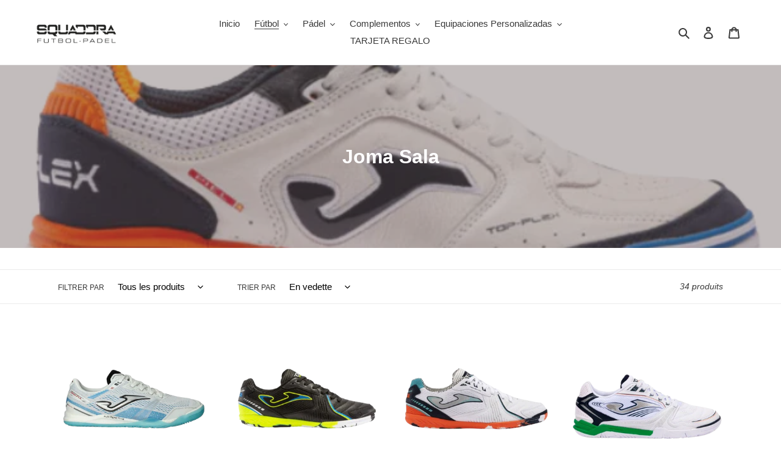

--- FILE ---
content_type: text/html; charset=utf-8
request_url: https://www.squaddra.com/fr/collections/botas-joma-futbol-sala
body_size: 95554
content:
<!doctype html>
<html class="no-js" lang="fr">
<head>
  <meta charset="utf-8">
  <meta name="google-site-verification" content="8MO9J7BNkm8X-nujjYblJbZDHAdAXkjNGD9hacCzIDY" />
  <meta name="p:domain_verify" content="d365041f6b84c996e6614ccd13e9969c"/>
  <meta http-equiv="X-UA-Compatible" content="IE=edge,chrome=1">
  <meta name="viewport" content="width=device-width,initial-scale=1">
  <meta name="theme-color" content="#3a3a3a">
  <!-- Facebook Pixel Code -->
<script>
  !function(f,b,e,v,n,t,s)
  {if(f.fbq)return;n=f.fbq=function(){n.callMethod?
  n.callMethod.apply(n,arguments):n.queue.push(arguments)};
  if(!f._fbq)f._fbq=n;n.push=n;n.loaded=!0;n.version='2.0';
  n.queue=[];t=b.createElement(e);t.async=!0;
  t.src=v;s=b.getElementsByTagName(e)[0];
  s.parentNode.insertBefore(t,s)}(window, document,'script',
  'https://connect.facebook.net/en_US/fbevents.js');
  fbq('init', '308508717617548');
  fbq('track', 'PageView');
</script>
<noscript><img height="1" width="1" style="display:none"
  src="https://www.facebook.com/tr?id=308508717617548&ev=PageView&noscript=1"
/></noscript>
<!-- End Facebook Pixel Code -->
  <link rel="canonical" href="https://www.squaddra.com/fr/collections/botas-joma-futbol-sala">

  


  

<link rel="shortcut icon" href="//www.squaddra.com/cdn/shop/files/unnamed_a0fa2ff2-2c4f-40fa-bdab-4c5c44c1b332_32x32.png?v=1613719606" type="image/png"><title> Ropa futbol y moda - Squaddra </title><meta name="description" content="Especialistas en el mundo del fútbol: tenemos todos los complementos necesarios para brillar en el campo: botas de fúbol y fútbol sala, pelotas de futbol, camisetas de los equipos de LaLiga y de las selecciones y otros accesorios. Si te gusta el mundo de la moda deportiva y con estilo, ese es tu espacio. Tenemos las mejores marcas: Adidas, Nike, 11 degrees, Kappa y Puma. Encuentra pantalones, sudaderas, camisetas y mucho más de las mejores marcas."><!-- /snippets/social-meta-tags.liquid -->




<meta property="og:site_name" content="Squaddra">
<meta property="og:url" content="https://www.squaddra.com/fr/collections/botas-joma-futbol-sala">
<meta property="og:title" content="Joma Sala">
<meta property="og:type" content="product.group">
<meta property="og:description" content="Las mejores zapatillas de fútbol sala las encontrarás en SQUADDRA Futbol. Compra en nuestra tienda online o en nuestra tienda física en Manresa.">

<meta property="og:image" content="http://www.squaddra.com/cdn/shop/collections/Captura_de_pantalla_2022-04-19_a_las_13.30.43_1200x1200.png?v=1675330773">
<meta property="og:image:secure_url" content="https://www.squaddra.com/cdn/shop/collections/Captura_de_pantalla_2022-04-19_a_las_13.30.43_1200x1200.png?v=1675330773">


<meta name="twitter:card" content="summary_large_image">
<meta name="twitter:title" content="Joma Sala">
<meta name="twitter:description" content="Las mejores zapatillas de fútbol sala las encontrarás en SQUADDRA Futbol. Compra en nuestra tienda online o en nuestra tienda física en Manresa.">


  <link href="//www.squaddra.com/cdn/shop/t/1/assets/theme.scss.css?v=115836843884284335551759260356" rel="stylesheet" type="text/css" media="all" />

  <script>
    var theme = {
      breakpoints: {
        medium: 750,
        large: 990,
        widescreen: 1400
      },
      strings: {
        addToCart: "Ajouter au panier",
        soldOut: "Épuisé",
        unavailable: "Non disponible",
        regularPrice: "Prix normal",
        salePrice: "Prix réduit",
        sale: "Solde",
        fromLowestPrice: "de [price]",
        vendor: "Distributeur",
        showMore: "Afficher plus",
        showLess: "Afficher moins",
        searchFor: "Rechercher",
        addressError: "Une erreur s\u0026#39;est produite dans la recherche de cette adresse",
        addressNoResults: "Aucun résultat pour cette adresse",
        addressQueryLimit: "Vous avez dépassé la limite d'utilisation de l'API de Google. Pensez à mettre à niveau vers un \u003ca href=\"https:\/\/developers.google.com\/maps\/premium\/usage-limits\"\u003eforfait premium\u003c\/a\u003e.",
        authError: "Une erreur s'est produite lors de l'authentification de votre compte Google Maps.",
        newWindow: "S\u0026#39;ouvre dans une nouvelle fenêtre.",
        external: "Ouvre un site externe.",
        newWindowExternal: "Ouvre un site externe dans une nouvelle fenêtre.",
        removeLabel: "Supprimer [product]",
        update: "Mettre à jour",
        quantity: "Quantité",
        discountedTotal: "Total après réduction",
        regularTotal: "Total avant réduction",
        priceColumn: "Voir les détails de la réduction dans la colonne Prix.",
        quantityMinimumMessage: "La quantité doit être supérieure ou égale à 1",
        cartError: "Une erreur est survenue lors de l’actualisation de votre panier. Essayez de nouveau s’il vous plaît.",
        removedItemMessage: "\u003cspan class=\"cart__removed-product-details\"\u003e([quantity]) [link]\u003c\/span\u003e supprimé(s) de votre panier.",
        unitPrice: "Prix unitaire",
        unitPriceSeparator: "par",
        oneCartCount: "1 article",
        otherCartCount: "[count] article",
        quantityLabel: "Quantité : [count]",
        products: "Produits",
        loading: "Chargement",
        number_of_results: "[result_number] sur [results_count]",
        number_of_results_found: "[results_count] résultats trouvés",
        one_result_found: "1 résultat trouvé"
      },
      moneyFormat: "€{{amount_with_comma_separator}}",
      moneyFormatWithCurrency: "€{{amount_with_comma_separator}} EUR",
      settings: {
        predictiveSearchEnabled: true,
        predictiveSearchShowPrice: true,
        predictiveSearchShowVendor: true
      }
    }

    document.documentElement.className = document.documentElement.className.replace('no-js', 'js');
  </script><script src="//www.squaddra.com/cdn/shop/t/1/assets/lazysizes.js?v=94224023136283657951584993526" async="async"></script>
  <script src="//www.squaddra.com/cdn/shop/t/1/assets/vendor.js?v=85833464202832145531584993529" defer="defer"></script>
  <script src="//www.squaddra.com/cdn/shop/t/1/assets/theme.js?v=89031576585505892971584993528" defer="defer"></script>

  <script>window.performance && window.performance.mark && window.performance.mark('shopify.content_for_header.start');</script><meta name="google-site-verification" content="pWyL-T2rzcsMMMlw05vMVWGA8Dgu4whX3f2ksBT0SzU">
<meta name="google-site-verification" content="8MO9J7BNkm8X-nujjYblJbZDHAdAXkjNGD9hacCzIDY">
<meta name="facebook-domain-verification" content="lw2h832hd87ui77xj0bighq5rhtg9g">
<meta id="shopify-digital-wallet" name="shopify-digital-wallet" content="/36014391432/digital_wallets/dialog">
<meta name="shopify-checkout-api-token" content="ce2682b8ed690952e87025700bd87e4d">
<meta id="in-context-paypal-metadata" data-shop-id="36014391432" data-venmo-supported="false" data-environment="production" data-locale="fr_FR" data-paypal-v4="true" data-currency="EUR">
<link rel="alternate" type="application/atom+xml" title="Feed" href="/fr/collections/botas-joma-futbol-sala.atom" />
<link rel="next" href="/fr/collections/botas-joma-futbol-sala?page=2">
<link rel="alternate" hreflang="x-default" href="https://www.squaddra.com/collections/botas-joma-futbol-sala">
<link rel="alternate" hreflang="es" href="https://www.squaddra.com/collections/botas-joma-futbol-sala">
<link rel="alternate" hreflang="en" href="https://www.squaddra.com/en/collections/botas-joma-futbol-sala">
<link rel="alternate" hreflang="fr" href="https://www.squaddra.com/fr/collections/botas-joma-futbol-sala">
<link rel="alternate" hreflang="ca" href="https://www.squaddra.com/ca/collections/botas-joma-futbol-sala">
<link rel="alternate" type="application/json+oembed" href="https://www.squaddra.com/fr/collections/botas-joma-futbol-sala.oembed">
<script async="async" src="/checkouts/internal/preloads.js?locale=fr-ES"></script>
<link rel="preconnect" href="https://shop.app" crossorigin="anonymous">
<script async="async" src="https://shop.app/checkouts/internal/preloads.js?locale=fr-ES&shop_id=36014391432" crossorigin="anonymous"></script>
<script id="apple-pay-shop-capabilities" type="application/json">{"shopId":36014391432,"countryCode":"ES","currencyCode":"EUR","merchantCapabilities":["supports3DS"],"merchantId":"gid:\/\/shopify\/Shop\/36014391432","merchantName":"Squaddra","requiredBillingContactFields":["postalAddress","email","phone"],"requiredShippingContactFields":["postalAddress","email","phone"],"shippingType":"shipping","supportedNetworks":["visa","maestro","masterCard","amex"],"total":{"type":"pending","label":"Squaddra","amount":"1.00"},"shopifyPaymentsEnabled":true,"supportsSubscriptions":true}</script>
<script id="shopify-features" type="application/json">{"accessToken":"ce2682b8ed690952e87025700bd87e4d","betas":["rich-media-storefront-analytics"],"domain":"www.squaddra.com","predictiveSearch":true,"shopId":36014391432,"locale":"fr"}</script>
<script>var Shopify = Shopify || {};
Shopify.shop = "squaddra.myshopify.com";
Shopify.locale = "fr";
Shopify.currency = {"active":"EUR","rate":"1.0"};
Shopify.country = "ES";
Shopify.theme = {"name":"Debut","id":92869525640,"schema_name":"Debut","schema_version":"16.5.1","theme_store_id":796,"role":"main"};
Shopify.theme.handle = "null";
Shopify.theme.style = {"id":null,"handle":null};
Shopify.cdnHost = "www.squaddra.com/cdn";
Shopify.routes = Shopify.routes || {};
Shopify.routes.root = "/fr/";</script>
<script type="module">!function(o){(o.Shopify=o.Shopify||{}).modules=!0}(window);</script>
<script>!function(o){function n(){var o=[];function n(){o.push(Array.prototype.slice.apply(arguments))}return n.q=o,n}var t=o.Shopify=o.Shopify||{};t.loadFeatures=n(),t.autoloadFeatures=n()}(window);</script>
<script>
  window.ShopifyPay = window.ShopifyPay || {};
  window.ShopifyPay.apiHost = "shop.app\/pay";
  window.ShopifyPay.redirectState = null;
</script>
<script id="shop-js-analytics" type="application/json">{"pageType":"collection"}</script>
<script defer="defer" async type="module" src="//www.squaddra.com/cdn/shopifycloud/shop-js/modules/v2/client.init-shop-cart-sync_INwxTpsh.fr.esm.js"></script>
<script defer="defer" async type="module" src="//www.squaddra.com/cdn/shopifycloud/shop-js/modules/v2/chunk.common_YNAa1F1g.esm.js"></script>
<script type="module">
  await import("//www.squaddra.com/cdn/shopifycloud/shop-js/modules/v2/client.init-shop-cart-sync_INwxTpsh.fr.esm.js");
await import("//www.squaddra.com/cdn/shopifycloud/shop-js/modules/v2/chunk.common_YNAa1F1g.esm.js");

  window.Shopify.SignInWithShop?.initShopCartSync?.({"fedCMEnabled":true,"windoidEnabled":true});

</script>
<script>
  window.Shopify = window.Shopify || {};
  if (!window.Shopify.featureAssets) window.Shopify.featureAssets = {};
  window.Shopify.featureAssets['shop-js'] = {"shop-cart-sync":["modules/v2/client.shop-cart-sync_BVs4vSl-.fr.esm.js","modules/v2/chunk.common_YNAa1F1g.esm.js"],"init-fed-cm":["modules/v2/client.init-fed-cm_CEmYoMXU.fr.esm.js","modules/v2/chunk.common_YNAa1F1g.esm.js"],"shop-button":["modules/v2/client.shop-button_BhVpOdEY.fr.esm.js","modules/v2/chunk.common_YNAa1F1g.esm.js"],"init-windoid":["modules/v2/client.init-windoid_DVncJssP.fr.esm.js","modules/v2/chunk.common_YNAa1F1g.esm.js"],"shop-cash-offers":["modules/v2/client.shop-cash-offers_CD5ChB-w.fr.esm.js","modules/v2/chunk.common_YNAa1F1g.esm.js","modules/v2/chunk.modal_DXhkN-5p.esm.js"],"shop-toast-manager":["modules/v2/client.shop-toast-manager_CMZA41xP.fr.esm.js","modules/v2/chunk.common_YNAa1F1g.esm.js"],"init-shop-email-lookup-coordinator":["modules/v2/client.init-shop-email-lookup-coordinator_Dxg3Qq63.fr.esm.js","modules/v2/chunk.common_YNAa1F1g.esm.js"],"pay-button":["modules/v2/client.pay-button_CApwTr-J.fr.esm.js","modules/v2/chunk.common_YNAa1F1g.esm.js"],"avatar":["modules/v2/client.avatar_BTnouDA3.fr.esm.js"],"init-shop-cart-sync":["modules/v2/client.init-shop-cart-sync_INwxTpsh.fr.esm.js","modules/v2/chunk.common_YNAa1F1g.esm.js"],"shop-login-button":["modules/v2/client.shop-login-button_Ctct7BR2.fr.esm.js","modules/v2/chunk.common_YNAa1F1g.esm.js","modules/v2/chunk.modal_DXhkN-5p.esm.js"],"init-customer-accounts-sign-up":["modules/v2/client.init-customer-accounts-sign-up_DTysEz83.fr.esm.js","modules/v2/client.shop-login-button_Ctct7BR2.fr.esm.js","modules/v2/chunk.common_YNAa1F1g.esm.js","modules/v2/chunk.modal_DXhkN-5p.esm.js"],"init-shop-for-new-customer-accounts":["modules/v2/client.init-shop-for-new-customer-accounts_wbmNjFX3.fr.esm.js","modules/v2/client.shop-login-button_Ctct7BR2.fr.esm.js","modules/v2/chunk.common_YNAa1F1g.esm.js","modules/v2/chunk.modal_DXhkN-5p.esm.js"],"init-customer-accounts":["modules/v2/client.init-customer-accounts_DqpN27KS.fr.esm.js","modules/v2/client.shop-login-button_Ctct7BR2.fr.esm.js","modules/v2/chunk.common_YNAa1F1g.esm.js","modules/v2/chunk.modal_DXhkN-5p.esm.js"],"shop-follow-button":["modules/v2/client.shop-follow-button_CBz8VXaE.fr.esm.js","modules/v2/chunk.common_YNAa1F1g.esm.js","modules/v2/chunk.modal_DXhkN-5p.esm.js"],"lead-capture":["modules/v2/client.lead-capture_Bo6pQGej.fr.esm.js","modules/v2/chunk.common_YNAa1F1g.esm.js","modules/v2/chunk.modal_DXhkN-5p.esm.js"],"checkout-modal":["modules/v2/client.checkout-modal_B_8gz53b.fr.esm.js","modules/v2/chunk.common_YNAa1F1g.esm.js","modules/v2/chunk.modal_DXhkN-5p.esm.js"],"shop-login":["modules/v2/client.shop-login_CTIGRVE1.fr.esm.js","modules/v2/chunk.common_YNAa1F1g.esm.js","modules/v2/chunk.modal_DXhkN-5p.esm.js"],"payment-terms":["modules/v2/client.payment-terms_BUSo56Mg.fr.esm.js","modules/v2/chunk.common_YNAa1F1g.esm.js","modules/v2/chunk.modal_DXhkN-5p.esm.js"]};
</script>
<script id="__st">var __st={"a":36014391432,"offset":3600,"reqid":"21dbd7cd-06d6-4b2b-99d5-f64f9722432e-1768962473","pageurl":"www.squaddra.com\/fr\/collections\/botas-joma-futbol-sala","u":"c01a1e8e0e3e","p":"collection","rtyp":"collection","rid":268522160264};</script>
<script>window.ShopifyPaypalV4VisibilityTracking = true;</script>
<script id="captcha-bootstrap">!function(){'use strict';const t='contact',e='account',n='new_comment',o=[[t,t],['blogs',n],['comments',n],[t,'customer']],c=[[e,'customer_login'],[e,'guest_login'],[e,'recover_customer_password'],[e,'create_customer']],r=t=>t.map((([t,e])=>`form[action*='/${t}']:not([data-nocaptcha='true']) input[name='form_type'][value='${e}']`)).join(','),a=t=>()=>t?[...document.querySelectorAll(t)].map((t=>t.form)):[];function s(){const t=[...o],e=r(t);return a(e)}const i='password',u='form_key',d=['recaptcha-v3-token','g-recaptcha-response','h-captcha-response',i],f=()=>{try{return window.sessionStorage}catch{return}},m='__shopify_v',_=t=>t.elements[u];function p(t,e,n=!1){try{const o=window.sessionStorage,c=JSON.parse(o.getItem(e)),{data:r}=function(t){const{data:e,action:n}=t;return t[m]||n?{data:e,action:n}:{data:t,action:n}}(c);for(const[e,n]of Object.entries(r))t.elements[e]&&(t.elements[e].value=n);n&&o.removeItem(e)}catch(o){console.error('form repopulation failed',{error:o})}}const l='form_type',E='cptcha';function T(t){t.dataset[E]=!0}const w=window,h=w.document,L='Shopify',v='ce_forms',y='captcha';let A=!1;((t,e)=>{const n=(g='f06e6c50-85a8-45c8-87d0-21a2b65856fe',I='https://cdn.shopify.com/shopifycloud/storefront-forms-hcaptcha/ce_storefront_forms_captcha_hcaptcha.v1.5.2.iife.js',D={infoText:'Protégé par hCaptcha',privacyText:'Confidentialité',termsText:'Conditions'},(t,e,n)=>{const o=w[L][v],c=o.bindForm;if(c)return c(t,g,e,D).then(n);var r;o.q.push([[t,g,e,D],n]),r=I,A||(h.body.append(Object.assign(h.createElement('script'),{id:'captcha-provider',async:!0,src:r})),A=!0)});var g,I,D;w[L]=w[L]||{},w[L][v]=w[L][v]||{},w[L][v].q=[],w[L][y]=w[L][y]||{},w[L][y].protect=function(t,e){n(t,void 0,e),T(t)},Object.freeze(w[L][y]),function(t,e,n,w,h,L){const[v,y,A,g]=function(t,e,n){const i=e?o:[],u=t?c:[],d=[...i,...u],f=r(d),m=r(i),_=r(d.filter((([t,e])=>n.includes(e))));return[a(f),a(m),a(_),s()]}(w,h,L),I=t=>{const e=t.target;return e instanceof HTMLFormElement?e:e&&e.form},D=t=>v().includes(t);t.addEventListener('submit',(t=>{const e=I(t);if(!e)return;const n=D(e)&&!e.dataset.hcaptchaBound&&!e.dataset.recaptchaBound,o=_(e),c=g().includes(e)&&(!o||!o.value);(n||c)&&t.preventDefault(),c&&!n&&(function(t){try{if(!f())return;!function(t){const e=f();if(!e)return;const n=_(t);if(!n)return;const o=n.value;o&&e.removeItem(o)}(t);const e=Array.from(Array(32),(()=>Math.random().toString(36)[2])).join('');!function(t,e){_(t)||t.append(Object.assign(document.createElement('input'),{type:'hidden',name:u})),t.elements[u].value=e}(t,e),function(t,e){const n=f();if(!n)return;const o=[...t.querySelectorAll(`input[type='${i}']`)].map((({name:t})=>t)),c=[...d,...o],r={};for(const[a,s]of new FormData(t).entries())c.includes(a)||(r[a]=s);n.setItem(e,JSON.stringify({[m]:1,action:t.action,data:r}))}(t,e)}catch(e){console.error('failed to persist form',e)}}(e),e.submit())}));const S=(t,e)=>{t&&!t.dataset[E]&&(n(t,e.some((e=>e===t))),T(t))};for(const o of['focusin','change'])t.addEventListener(o,(t=>{const e=I(t);D(e)&&S(e,y())}));const B=e.get('form_key'),M=e.get(l),P=B&&M;t.addEventListener('DOMContentLoaded',(()=>{const t=y();if(P)for(const e of t)e.elements[l].value===M&&p(e,B);[...new Set([...A(),...v().filter((t=>'true'===t.dataset.shopifyCaptcha))])].forEach((e=>S(e,t)))}))}(h,new URLSearchParams(w.location.search),n,t,e,['guest_login'])})(!0,!1)}();</script>
<script integrity="sha256-4kQ18oKyAcykRKYeNunJcIwy7WH5gtpwJnB7kiuLZ1E=" data-source-attribution="shopify.loadfeatures" defer="defer" src="//www.squaddra.com/cdn/shopifycloud/storefront/assets/storefront/load_feature-a0a9edcb.js" crossorigin="anonymous"></script>
<script crossorigin="anonymous" defer="defer" src="//www.squaddra.com/cdn/shopifycloud/storefront/assets/shopify_pay/storefront-65b4c6d7.js?v=20250812"></script>
<script data-source-attribution="shopify.dynamic_checkout.dynamic.init">var Shopify=Shopify||{};Shopify.PaymentButton=Shopify.PaymentButton||{isStorefrontPortableWallets:!0,init:function(){window.Shopify.PaymentButton.init=function(){};var t=document.createElement("script");t.src="https://www.squaddra.com/cdn/shopifycloud/portable-wallets/latest/portable-wallets.fr.js",t.type="module",document.head.appendChild(t)}};
</script>
<script data-source-attribution="shopify.dynamic_checkout.buyer_consent">
  function portableWalletsHideBuyerConsent(e){var t=document.getElementById("shopify-buyer-consent"),n=document.getElementById("shopify-subscription-policy-button");t&&n&&(t.classList.add("hidden"),t.setAttribute("aria-hidden","true"),n.removeEventListener("click",e))}function portableWalletsShowBuyerConsent(e){var t=document.getElementById("shopify-buyer-consent"),n=document.getElementById("shopify-subscription-policy-button");t&&n&&(t.classList.remove("hidden"),t.removeAttribute("aria-hidden"),n.addEventListener("click",e))}window.Shopify?.PaymentButton&&(window.Shopify.PaymentButton.hideBuyerConsent=portableWalletsHideBuyerConsent,window.Shopify.PaymentButton.showBuyerConsent=portableWalletsShowBuyerConsent);
</script>
<script data-source-attribution="shopify.dynamic_checkout.cart.bootstrap">document.addEventListener("DOMContentLoaded",(function(){function t(){return document.querySelector("shopify-accelerated-checkout-cart, shopify-accelerated-checkout")}if(t())Shopify.PaymentButton.init();else{new MutationObserver((function(e,n){t()&&(Shopify.PaymentButton.init(),n.disconnect())})).observe(document.body,{childList:!0,subtree:!0})}}));
</script>
<script id='scb4127' type='text/javascript' async='' src='https://www.squaddra.com/cdn/shopifycloud/privacy-banner/storefront-banner.js'></script><link id="shopify-accelerated-checkout-styles" rel="stylesheet" media="screen" href="https://www.squaddra.com/cdn/shopifycloud/portable-wallets/latest/accelerated-checkout-backwards-compat.css" crossorigin="anonymous">
<style id="shopify-accelerated-checkout-cart">
        #shopify-buyer-consent {
  margin-top: 1em;
  display: inline-block;
  width: 100%;
}

#shopify-buyer-consent.hidden {
  display: none;
}

#shopify-subscription-policy-button {
  background: none;
  border: none;
  padding: 0;
  text-decoration: underline;
  font-size: inherit;
  cursor: pointer;
}

#shopify-subscription-policy-button::before {
  box-shadow: none;
}

      </style>

<script>window.performance && window.performance.mark && window.performance.mark('shopify.content_for_header.end');</script>
<!-- BEGIN app block: shopify://apps/judge-me-reviews/blocks/judgeme_core/61ccd3b1-a9f2-4160-9fe9-4fec8413e5d8 --><!-- Start of Judge.me Core -->






<link rel="dns-prefetch" href="https://cdnwidget.judge.me">
<link rel="dns-prefetch" href="https://cdn.judge.me">
<link rel="dns-prefetch" href="https://cdn1.judge.me">
<link rel="dns-prefetch" href="https://api.judge.me">

<script data-cfasync='false' class='jdgm-settings-script'>window.jdgmSettings={"pagination":5,"disable_web_reviews":false,"badge_no_review_text":"Sin reseñas","badge_n_reviews_text":"{{ n }} reseña/reseñas","badge_star_color":"#d4af37","hide_badge_preview_if_no_reviews":true,"badge_hide_text":false,"enforce_center_preview_badge":false,"widget_title":"Reseñas de Clientes","widget_open_form_text":"Escribir una reseña","widget_close_form_text":"Cancelar reseña","widget_refresh_page_text":"Actualizar página","widget_summary_text":"Basado en {{ number_of_reviews }} reseña/reseñas","widget_no_review_text":"Sé el primero en escribir una reseña","widget_name_field_text":"Nombre","widget_verified_name_field_text":"Nombre Verificado (público)","widget_name_placeholder_text":"Nombre","widget_required_field_error_text":"Este campo es obligatorio.","widget_email_field_text":"Dirección de correo electrónico","widget_verified_email_field_text":"Correo electrónico Verificado (privado, no se puede editar)","widget_email_placeholder_text":"Tu dirección de correo electrónico","widget_email_field_error_text":"Por favor, ingresa una dirección de correo electrónico válida.","widget_rating_field_text":"Calificación","widget_review_title_field_text":"Título de la Reseña","widget_review_title_placeholder_text":"Da un título a tu reseña","widget_review_body_field_text":"Contenido de la reseña","widget_review_body_placeholder_text":"Empieza a escribir aquí...","widget_pictures_field_text":"Imagen/Video (opcional)","widget_submit_review_text":"Enviar Reseña","widget_submit_verified_review_text":"Enviar Reseña Verificada","widget_submit_success_msg_with_auto_publish":"¡Gracias! Por favor, actualiza la página en unos momentos para ver tu reseña. Puedes eliminar o editar tu reseña iniciando sesión en \u003ca href='https://judge.me/login' target='_blank' rel='nofollow noopener'\u003eJudge.me\u003c/a\u003e","widget_submit_success_msg_no_auto_publish":"¡Gracias! Tu reseña se publicará tan pronto como sea aprobada por el administrador de la tienda. Puedes eliminar o editar tu reseña iniciando sesión en \u003ca href='https://judge.me/login' target='_blank' rel='nofollow noopener'\u003eJudge.me\u003c/a\u003e","widget_show_default_reviews_out_of_total_text":"Mostrando {{ n_reviews_shown }} de {{ n_reviews }} reseñas.","widget_show_all_link_text":"Mostrar todas","widget_show_less_link_text":"Mostrar menos","widget_author_said_text":"{{ reviewer_name }} dijo:","widget_days_text":"hace {{ n }} día/días","widget_weeks_text":"hace {{ n }} semana/semanas","widget_months_text":"hace {{ n }} mes/meses","widget_years_text":"hace {{ n }} año/años","widget_yesterday_text":"Ayer","widget_today_text":"Hoy","widget_replied_text":"\u003e\u003e {{ shop_name }} respondió:","widget_read_more_text":"Leer más","widget_reviewer_name_as_initial":"","widget_rating_filter_color":"#fbcd0a","widget_rating_filter_see_all_text":"Ver todas las reseñas","widget_sorting_most_recent_text":"Más Recientes","widget_sorting_highest_rating_text":"Mayor Calificación","widget_sorting_lowest_rating_text":"Menor Calificación","widget_sorting_with_pictures_text":"Solo Imágenes","widget_sorting_most_helpful_text":"Más Útiles","widget_open_question_form_text":"Hacer una pregunta","widget_reviews_subtab_text":"Reseñas","widget_questions_subtab_text":"Preguntas","widget_question_label_text":"Pregunta","widget_answer_label_text":"Respuesta","widget_question_placeholder_text":"Escribe tu pregunta aquí","widget_submit_question_text":"Enviar Pregunta","widget_question_submit_success_text":"¡Gracias por tu pregunta! Te notificaremos una vez que sea respondida.","widget_star_color":"#d4af37","verified_badge_text":"Verificado","verified_badge_bg_color":"","verified_badge_text_color":"","verified_badge_placement":"left-of-reviewer-name","widget_review_max_height":"","widget_hide_border":false,"widget_social_share":false,"widget_thumb":false,"widget_review_location_show":false,"widget_location_format":"","all_reviews_include_out_of_store_products":true,"all_reviews_out_of_store_text":"(fuera de la tienda)","all_reviews_pagination":100,"all_reviews_product_name_prefix_text":"sobre","enable_review_pictures":true,"enable_question_anwser":false,"widget_theme":"default","review_date_format":"mm/dd/yyyy","default_sort_method":"most-recent","widget_product_reviews_subtab_text":"Reseñas de Productos","widget_shop_reviews_subtab_text":"Reseñas de la Tienda","widget_other_products_reviews_text":"Reseñas para otros productos","widget_store_reviews_subtab_text":"Reseñas de la tienda","widget_no_store_reviews_text":"Esta tienda no ha recibido ninguna reseña todavía","widget_web_restriction_product_reviews_text":"Este producto no ha recibido ninguna reseña todavía","widget_no_items_text":"No se encontraron elementos","widget_show_more_text":"Mostrar más","widget_write_a_store_review_text":"Escribir una Reseña de la Tienda","widget_other_languages_heading":"Reseñas en Otros Idiomas","widget_translate_review_text":"Traducir reseña a {{ language }}","widget_translating_review_text":"Traduciendo...","widget_show_original_translation_text":"Mostrar original ({{ language }})","widget_translate_review_failed_text":"No se pudo traducir la reseña.","widget_translate_review_retry_text":"Reintentar","widget_translate_review_try_again_later_text":"Intentar más tarde","show_product_url_for_grouped_product":false,"widget_sorting_pictures_first_text":"Imágenes Primero","show_pictures_on_all_rev_page_mobile":false,"show_pictures_on_all_rev_page_desktop":false,"floating_tab_hide_mobile_install_preference":false,"floating_tab_button_name":"★ Reseñas","floating_tab_title":"Deja que los clientes hablen por nosotros","floating_tab_button_color":"","floating_tab_button_background_color":"","floating_tab_url":"","floating_tab_url_enabled":false,"floating_tab_tab_style":"text","all_reviews_text_badge_text":"Los clientes nos califican {{ shop.metafields.judgeme.all_reviews_rating | round: 1 }}/5 basado en {{ shop.metafields.judgeme.all_reviews_count }} reseñas.","all_reviews_text_badge_text_branded_style":"{{ shop.metafields.judgeme.all_reviews_rating | round: 1 }} de 5 estrellas basado en {{ shop.metafields.judgeme.all_reviews_count }} reseñas","is_all_reviews_text_badge_a_link":false,"show_stars_for_all_reviews_text_badge":false,"all_reviews_text_badge_url":"","all_reviews_text_style":"branded","all_reviews_text_color_style":"judgeme_brand_color","all_reviews_text_color":"#108474","all_reviews_text_show_jm_brand":true,"featured_carousel_show_header":true,"featured_carousel_title":"Deja que los clientes hablen por nosotros","testimonials_carousel_title":"Los clientes nos dicen","videos_carousel_title":"Historias de clientes reales","cards_carousel_title":"Los clientes nos dicen","featured_carousel_count_text":"de {{ n }} reseñas","featured_carousel_add_link_to_all_reviews_page":false,"featured_carousel_url":"","featured_carousel_show_images":true,"featured_carousel_autoslide_interval":5,"featured_carousel_arrows_on_the_sides":false,"featured_carousel_height":250,"featured_carousel_width":80,"featured_carousel_image_size":0,"featured_carousel_image_height":250,"featured_carousel_arrow_color":"#eeeeee","verified_count_badge_style":"branded","verified_count_badge_orientation":"horizontal","verified_count_badge_color_style":"judgeme_brand_color","verified_count_badge_color":"#108474","is_verified_count_badge_a_link":false,"verified_count_badge_url":"","verified_count_badge_show_jm_brand":true,"widget_rating_preset_default":5,"widget_first_sub_tab":"product-reviews","widget_show_histogram":true,"widget_histogram_use_custom_color":false,"widget_pagination_use_custom_color":false,"widget_star_use_custom_color":true,"widget_verified_badge_use_custom_color":false,"widget_write_review_use_custom_color":false,"picture_reminder_submit_button":"Upload Pictures","enable_review_videos":false,"mute_video_by_default":false,"widget_sorting_videos_first_text":"Videos Primero","widget_review_pending_text":"Pendiente","featured_carousel_items_for_large_screen":3,"social_share_options_order":"Facebook,Twitter","remove_microdata_snippet":false,"disable_json_ld":false,"enable_json_ld_products":false,"preview_badge_show_question_text":false,"preview_badge_no_question_text":"Sin preguntas","preview_badge_n_question_text":"{{ number_of_questions }} pregunta/preguntas","qa_badge_show_icon":false,"qa_badge_position":"same-row","remove_judgeme_branding":false,"widget_add_search_bar":false,"widget_search_bar_placeholder":"Buscar","widget_sorting_verified_only_text":"Solo verificadas","featured_carousel_theme":"default","featured_carousel_show_rating":true,"featured_carousel_show_title":true,"featured_carousel_show_body":true,"featured_carousel_show_date":false,"featured_carousel_show_reviewer":true,"featured_carousel_show_product":false,"featured_carousel_header_background_color":"#108474","featured_carousel_header_text_color":"#ffffff","featured_carousel_name_product_separator":"reviewed","featured_carousel_full_star_background":"#108474","featured_carousel_empty_star_background":"#dadada","featured_carousel_vertical_theme_background":"#f9fafb","featured_carousel_verified_badge_enable":true,"featured_carousel_verified_badge_color":"#108474","featured_carousel_border_style":"round","featured_carousel_review_line_length_limit":3,"featured_carousel_more_reviews_button_text":"Leer más reseñas","featured_carousel_view_product_button_text":"Ver producto","all_reviews_page_load_reviews_on":"scroll","all_reviews_page_load_more_text":"Cargar Más Reseñas","disable_fb_tab_reviews":false,"enable_ajax_cdn_cache":false,"widget_advanced_speed_features":5,"widget_public_name_text":"mostrado públicamente como","default_reviewer_name":"John Smith","default_reviewer_name_has_non_latin":true,"widget_reviewer_anonymous":"Anónimo","medals_widget_title":"Medallas de Reseñas Judge.me","medals_widget_background_color":"#f9fafb","medals_widget_position":"footer_all_pages","medals_widget_border_color":"#f9fafb","medals_widget_verified_text_position":"left","medals_widget_use_monochromatic_version":false,"medals_widget_elements_color":"#108474","show_reviewer_avatar":true,"widget_invalid_yt_video_url_error_text":"No es una URL de video de YouTube","widget_max_length_field_error_text":"Por favor, ingresa no más de {0} caracteres.","widget_show_country_flag":false,"widget_show_collected_via_shop_app":true,"widget_verified_by_shop_badge_style":"light","widget_verified_by_shop_text":"Verificado por la Tienda","widget_show_photo_gallery":false,"widget_load_with_code_splitting":true,"widget_ugc_install_preference":false,"widget_ugc_title":"Hecho por nosotros, Compartido por ti","widget_ugc_subtitle":"Etiquétanos para ver tu imagen destacada en nuestra página","widget_ugc_arrows_color":"#ffffff","widget_ugc_primary_button_text":"Comprar Ahora","widget_ugc_primary_button_background_color":"#108474","widget_ugc_primary_button_text_color":"#ffffff","widget_ugc_primary_button_border_width":"0","widget_ugc_primary_button_border_style":"none","widget_ugc_primary_button_border_color":"#108474","widget_ugc_primary_button_border_radius":"25","widget_ugc_secondary_button_text":"Cargar Más","widget_ugc_secondary_button_background_color":"#ffffff","widget_ugc_secondary_button_text_color":"#108474","widget_ugc_secondary_button_border_width":"2","widget_ugc_secondary_button_border_style":"solid","widget_ugc_secondary_button_border_color":"#108474","widget_ugc_secondary_button_border_radius":"25","widget_ugc_reviews_button_text":"Ver Reseñas","widget_ugc_reviews_button_background_color":"#ffffff","widget_ugc_reviews_button_text_color":"#108474","widget_ugc_reviews_button_border_width":"2","widget_ugc_reviews_button_border_style":"solid","widget_ugc_reviews_button_border_color":"#108474","widget_ugc_reviews_button_border_radius":"25","widget_ugc_reviews_button_link_to":"judgeme-reviews-page","widget_ugc_show_post_date":true,"widget_ugc_max_width":"800","widget_rating_metafield_value_type":true,"widget_primary_color":"#000000","widget_enable_secondary_color":false,"widget_secondary_color":"#edf5f5","widget_summary_average_rating_text":"{{ average_rating }} de 5","widget_media_grid_title":"Fotos y videos de clientes","widget_media_grid_see_more_text":"Ver más","widget_round_style":false,"widget_show_product_medals":true,"widget_verified_by_judgeme_text":"Verificado por Judge.me","widget_show_store_medals":true,"widget_verified_by_judgeme_text_in_store_medals":"Verificado por Judge.me","widget_media_field_exceed_quantity_message":"Lo sentimos, solo podemos aceptar {{ max_media }} para una reseña.","widget_media_field_exceed_limit_message":"{{ file_name }} es demasiado grande, por favor selecciona un {{ media_type }} menor a {{ size_limit }}MB.","widget_review_submitted_text":"¡Reseña Enviada!","widget_question_submitted_text":"¡Pregunta Enviada!","widget_close_form_text_question":"Cancelar","widget_write_your_answer_here_text":"Escribe tu respuesta aquí","widget_enabled_branded_link":true,"widget_show_collected_by_judgeme":true,"widget_reviewer_name_color":"","widget_write_review_text_color":"","widget_write_review_bg_color":"","widget_collected_by_judgeme_text":"recopilado por Judge.me","widget_pagination_type":"standard","widget_load_more_text":"Cargar Más","widget_load_more_color":"#108474","widget_full_review_text":"Reseña Completa","widget_read_more_reviews_text":"Leer Más Reseñas","widget_read_questions_text":"Leer Preguntas","widget_questions_and_answers_text":"Preguntas y Respuestas","widget_verified_by_text":"Verificado por","widget_verified_text":"Verificado","widget_number_of_reviews_text":"{{ number_of_reviews }} reseñas","widget_back_button_text":"Atrás","widget_next_button_text":"Siguiente","widget_custom_forms_filter_button":"Filtros","custom_forms_style":"horizontal","widget_show_review_information":false,"how_reviews_are_collected":"¿Cómo se recopilan las reseñas?","widget_show_review_keywords":false,"widget_gdpr_statement":"Cómo usamos tus datos: Solo te contactaremos sobre la reseña que dejaste, y solo si es necesario. Al enviar tu reseña, aceptas los \u003ca href='https://judge.me/terms' target='_blank' rel='nofollow noopener'\u003etérminos\u003c/a\u003e, \u003ca href='https://judge.me/privacy' target='_blank' rel='nofollow noopener'\u003eprivacidad\u003c/a\u003e y \u003ca href='https://judge.me/content-policy' target='_blank' rel='nofollow noopener'\u003epolíticas de contenido\u003c/a\u003e de Judge.me.","widget_multilingual_sorting_enabled":false,"widget_translate_review_content_enabled":false,"widget_translate_review_content_method":"manual","popup_widget_review_selection":"automatically_with_pictures","popup_widget_round_border_style":true,"popup_widget_show_title":true,"popup_widget_show_body":true,"popup_widget_show_reviewer":false,"popup_widget_show_product":true,"popup_widget_show_pictures":true,"popup_widget_use_review_picture":true,"popup_widget_show_on_home_page":true,"popup_widget_show_on_product_page":true,"popup_widget_show_on_collection_page":true,"popup_widget_show_on_cart_page":true,"popup_widget_position":"bottom_left","popup_widget_first_review_delay":5,"popup_widget_duration":5,"popup_widget_interval":5,"popup_widget_review_count":5,"popup_widget_hide_on_mobile":true,"review_snippet_widget_round_border_style":true,"review_snippet_widget_card_color":"#FFFFFF","review_snippet_widget_slider_arrows_background_color":"#FFFFFF","review_snippet_widget_slider_arrows_color":"#000000","review_snippet_widget_star_color":"#108474","show_product_variant":false,"all_reviews_product_variant_label_text":"Variante: ","widget_show_verified_branding":true,"widget_ai_summary_title":"Los clientes dicen","widget_ai_summary_disclaimer":"Resumen de reseñas impulsado por IA basado en reseñas recientes de clientes","widget_show_ai_summary":false,"widget_show_ai_summary_bg":false,"widget_show_review_title_input":true,"redirect_reviewers_invited_via_email":"review_widget","request_store_review_after_product_review":false,"request_review_other_products_in_order":false,"review_form_color_scheme":"default","review_form_corner_style":"square","review_form_star_color":{},"review_form_text_color":"#333333","review_form_background_color":"#ffffff","review_form_field_background_color":"#fafafa","review_form_button_color":{},"review_form_button_text_color":"#ffffff","review_form_modal_overlay_color":"#000000","review_content_screen_title_text":"¿Cómo calificarías este producto?","review_content_introduction_text":"Nos encantaría que compartieras un poco sobre tu experiencia.","store_review_form_title_text":"¿Cómo calificarías esta tienda?","store_review_form_introduction_text":"Nos encantaría que compartieras un poco sobre tu experiencia.","show_review_guidance_text":true,"one_star_review_guidance_text":"Pobre","five_star_review_guidance_text":"Excelente","customer_information_screen_title_text":"Sobre ti","customer_information_introduction_text":"Por favor, cuéntanos más sobre ti.","custom_questions_screen_title_text":"Tu experiencia en más detalle","custom_questions_introduction_text":"Aquí hay algunas preguntas para ayudarnos a entender más sobre tu experiencia.","review_submitted_screen_title_text":"¡Gracias por tu reseña!","review_submitted_screen_thank_you_text":"La estamos procesando y aparecerá en la tienda pronto.","review_submitted_screen_email_verification_text":"Por favor, confirma tu correo electrónico haciendo clic en el enlace que acabamos de enviarte. Esto nos ayuda a mantener las reseñas auténticas.","review_submitted_request_store_review_text":"¿Te gustaría compartir tu experiencia de compra con nosotros?","review_submitted_review_other_products_text":"¿Te gustaría reseñar estos productos?","store_review_screen_title_text":"¿Te gustaría compartir tu experiencia de compra con nosotros?","store_review_introduction_text":"Valoramos tu opinión y la utilizamos para mejorar. Por favor, comparte cualquier pensamiento o sugerencia que tengas.","reviewer_media_screen_title_picture_text":"Compartir una foto","reviewer_media_introduction_picture_text":"Sube una foto para apoyar tu reseña.","reviewer_media_screen_title_video_text":"Compartir un video","reviewer_media_introduction_video_text":"Sube un video para apoyar tu reseña.","reviewer_media_screen_title_picture_or_video_text":"Compartir una foto o video","reviewer_media_introduction_picture_or_video_text":"Sube una foto o video para apoyar tu reseña.","reviewer_media_youtube_url_text":"Pega tu URL de Youtube aquí","advanced_settings_next_step_button_text":"Siguiente","advanced_settings_close_review_button_text":"Cerrar","modal_write_review_flow":false,"write_review_flow_required_text":"Obligatorio","write_review_flow_privacy_message_text":"Respetamos tu privacidad.","write_review_flow_anonymous_text":"Reseña como anónimo","write_review_flow_visibility_text":"No será visible para otros clientes.","write_review_flow_multiple_selection_help_text":"Selecciona tantos como quieras","write_review_flow_single_selection_help_text":"Selecciona una opción","write_review_flow_required_field_error_text":"Este campo es obligatorio","write_review_flow_invalid_email_error_text":"Por favor ingresa una dirección de correo válida","write_review_flow_max_length_error_text":"Máx. {{ max_length }} caracteres.","write_review_flow_media_upload_text":"\u003cb\u003eHaz clic para subir\u003c/b\u003e o arrastrar y soltar","write_review_flow_gdpr_statement":"Solo te contactaremos sobre tu reseña si es necesario. Al enviar tu reseña, aceptas nuestros \u003ca href='https://judge.me/terms' target='_blank' rel='nofollow noopener'\u003etérminos y condiciones\u003c/a\u003e y \u003ca href='https://judge.me/privacy' target='_blank' rel='nofollow noopener'\u003epolítica de privacidad\u003c/a\u003e.","rating_only_reviews_enabled":false,"show_negative_reviews_help_screen":false,"new_review_flow_help_screen_rating_threshold":3,"negative_review_resolution_screen_title_text":"Cuéntanos más","negative_review_resolution_text":"Tu experiencia es importante para nosotros. Si hubo problemas con tu compra, estamos aquí para ayudar. No dudes en contactarnos, nos encantaría la oportunidad de arreglar las cosas.","negative_review_resolution_button_text":"Contáctanos","negative_review_resolution_proceed_with_review_text":"Deja una reseña","negative_review_resolution_subject":"Problema con la compra de {{ shop_name }}.{{ order_name }}","preview_badge_collection_page_install_status":false,"widget_review_custom_css":"","preview_badge_custom_css":"","preview_badge_stars_count":"5-stars","featured_carousel_custom_css":"","floating_tab_custom_css":"","all_reviews_widget_custom_css":"","medals_widget_custom_css":"","verified_badge_custom_css":"","all_reviews_text_custom_css":"","transparency_badges_collected_via_store_invite":false,"transparency_badges_from_another_provider":false,"transparency_badges_collected_from_store_visitor":false,"transparency_badges_collected_by_verified_review_provider":false,"transparency_badges_earned_reward":false,"transparency_badges_collected_via_store_invite_text":"Reseña recopilada a través de una invitación al negocio","transparency_badges_from_another_provider_text":"Reseña recopilada de otro proveedor","transparency_badges_collected_from_store_visitor_text":"Reseña recopilada de un visitante del negocio","transparency_badges_written_in_google_text":"Reseña escrita en Google","transparency_badges_written_in_etsy_text":"Reseña escrita en Etsy","transparency_badges_written_in_shop_app_text":"Reseña escrita en Shop App","transparency_badges_earned_reward_text":"Reseña ganó una recompensa para una futura compra","product_review_widget_per_page":10,"widget_store_review_label_text":"Reseña de la tienda","checkout_comment_extension_title_on_product_page":"Customer Comments","checkout_comment_extension_num_latest_comment_show":5,"checkout_comment_extension_format":"name_and_timestamp","checkout_comment_customer_name":"last_initial","checkout_comment_comment_notification":true,"preview_badge_collection_page_install_preference":false,"preview_badge_home_page_install_preference":false,"preview_badge_product_page_install_preference":false,"review_widget_install_preference":"","review_carousel_install_preference":false,"floating_reviews_tab_install_preference":"none","verified_reviews_count_badge_install_preference":false,"all_reviews_text_install_preference":false,"review_widget_best_location":false,"judgeme_medals_install_preference":false,"review_widget_revamp_enabled":false,"review_widget_qna_enabled":false,"review_widget_header_theme":"minimal","review_widget_widget_title_enabled":true,"review_widget_header_text_size":"medium","review_widget_header_text_weight":"regular","review_widget_average_rating_style":"compact","review_widget_bar_chart_enabled":true,"review_widget_bar_chart_type":"numbers","review_widget_bar_chart_style":"standard","review_widget_expanded_media_gallery_enabled":false,"review_widget_reviews_section_theme":"standard","review_widget_image_style":"thumbnails","review_widget_review_image_ratio":"square","review_widget_stars_size":"medium","review_widget_verified_badge":"standard_text","review_widget_review_title_text_size":"medium","review_widget_review_text_size":"medium","review_widget_review_text_length":"medium","review_widget_number_of_columns_desktop":3,"review_widget_carousel_transition_speed":5,"review_widget_custom_questions_answers_display":"always","review_widget_button_text_color":"#FFFFFF","review_widget_text_color":"#000000","review_widget_lighter_text_color":"#7B7B7B","review_widget_corner_styling":"soft","review_widget_review_word_singular":"reseña","review_widget_review_word_plural":"reseñas","review_widget_voting_label":"¿Útil?","review_widget_shop_reply_label":"Respuesta de {{ shop_name }}:","review_widget_filters_title":"Filtros","qna_widget_question_word_singular":"Pregunta","qna_widget_question_word_plural":"Preguntas","qna_widget_answer_reply_label":"Respuesta de {{ answerer_name }}:","qna_content_screen_title_text":"Preguntar sobre este producto","qna_widget_question_required_field_error_text":"Por favor, ingrese su pregunta.","qna_widget_flow_gdpr_statement":"Solo te contactaremos sobre tu pregunta si es necesario. Al enviar tu pregunta, aceptas nuestros \u003ca href='https://judge.me/terms' target='_blank' rel='nofollow noopener'\u003etérminos y condiciones\u003c/a\u003e y \u003ca href='https://judge.me/privacy' target='_blank' rel='nofollow noopener'\u003epolítica de privacidad\u003c/a\u003e.","qna_widget_question_submitted_text":"¡Gracias por tu pregunta!","qna_widget_close_form_text_question":"Cerrar","qna_widget_question_submit_success_text":"Te informaremos por correo electrónico cuando te respondamos tu pregunta.","all_reviews_widget_v2025_enabled":false,"all_reviews_widget_v2025_header_theme":"default","all_reviews_widget_v2025_widget_title_enabled":true,"all_reviews_widget_v2025_header_text_size":"medium","all_reviews_widget_v2025_header_text_weight":"regular","all_reviews_widget_v2025_average_rating_style":"compact","all_reviews_widget_v2025_bar_chart_enabled":true,"all_reviews_widget_v2025_bar_chart_type":"numbers","all_reviews_widget_v2025_bar_chart_style":"standard","all_reviews_widget_v2025_expanded_media_gallery_enabled":false,"all_reviews_widget_v2025_show_store_medals":true,"all_reviews_widget_v2025_show_photo_gallery":true,"all_reviews_widget_v2025_show_review_keywords":false,"all_reviews_widget_v2025_show_ai_summary":false,"all_reviews_widget_v2025_show_ai_summary_bg":false,"all_reviews_widget_v2025_add_search_bar":false,"all_reviews_widget_v2025_default_sort_method":"most-recent","all_reviews_widget_v2025_reviews_per_page":10,"all_reviews_widget_v2025_reviews_section_theme":"default","all_reviews_widget_v2025_image_style":"thumbnails","all_reviews_widget_v2025_review_image_ratio":"square","all_reviews_widget_v2025_stars_size":"medium","all_reviews_widget_v2025_verified_badge":"bold_badge","all_reviews_widget_v2025_review_title_text_size":"medium","all_reviews_widget_v2025_review_text_size":"medium","all_reviews_widget_v2025_review_text_length":"medium","all_reviews_widget_v2025_number_of_columns_desktop":3,"all_reviews_widget_v2025_carousel_transition_speed":5,"all_reviews_widget_v2025_custom_questions_answers_display":"always","all_reviews_widget_v2025_show_product_variant":false,"all_reviews_widget_v2025_show_reviewer_avatar":true,"all_reviews_widget_v2025_reviewer_name_as_initial":"","all_reviews_widget_v2025_review_location_show":false,"all_reviews_widget_v2025_location_format":"","all_reviews_widget_v2025_show_country_flag":false,"all_reviews_widget_v2025_verified_by_shop_badge_style":"light","all_reviews_widget_v2025_social_share":false,"all_reviews_widget_v2025_social_share_options_order":"Facebook,Twitter,LinkedIn,Pinterest","all_reviews_widget_v2025_pagination_type":"standard","all_reviews_widget_v2025_button_text_color":"#FFFFFF","all_reviews_widget_v2025_text_color":"#000000","all_reviews_widget_v2025_lighter_text_color":"#7B7B7B","all_reviews_widget_v2025_corner_styling":"soft","all_reviews_widget_v2025_title":"Reseñas de clientes","all_reviews_widget_v2025_ai_summary_title":"Los clientes dicen sobre esta tienda","all_reviews_widget_v2025_no_review_text":"Sé el primero en escribir una reseña","platform":"shopify","branding_url":"https://app.judge.me/reviews","branding_text":"Desarrollado por Judge.me","locale":"en","reply_name":"Squaddra","widget_version":"3.0","footer":true,"autopublish":true,"review_dates":true,"enable_custom_form":false,"shop_locale":"es","enable_multi_locales_translations":false,"show_review_title_input":true,"review_verification_email_status":"always","can_be_branded":false,"reply_name_text":"Squaddra"};</script> <style class='jdgm-settings-style'>﻿.jdgm-xx{left:0}:root{--jdgm-primary-color: #000;--jdgm-secondary-color: rgba(0,0,0,0.1);--jdgm-star-color: #d4af37;--jdgm-write-review-text-color: white;--jdgm-write-review-bg-color: #000000;--jdgm-paginate-color: #000;--jdgm-border-radius: 0;--jdgm-reviewer-name-color: #000000}.jdgm-histogram__bar-content{background-color:#000}.jdgm-rev[data-verified-buyer=true] .jdgm-rev__icon.jdgm-rev__icon:after,.jdgm-rev__buyer-badge.jdgm-rev__buyer-badge{color:white;background-color:#000}.jdgm-review-widget--small .jdgm-gallery.jdgm-gallery .jdgm-gallery__thumbnail-link:nth-child(8) .jdgm-gallery__thumbnail-wrapper.jdgm-gallery__thumbnail-wrapper:before{content:"Ver más"}@media only screen and (min-width: 768px){.jdgm-gallery.jdgm-gallery .jdgm-gallery__thumbnail-link:nth-child(8) .jdgm-gallery__thumbnail-wrapper.jdgm-gallery__thumbnail-wrapper:before{content:"Ver más"}}.jdgm-preview-badge .jdgm-star.jdgm-star{color:#d4af37}.jdgm-prev-badge[data-average-rating='0.00']{display:none !important}.jdgm-author-all-initials{display:none !important}.jdgm-author-last-initial{display:none !important}.jdgm-rev-widg__title{visibility:hidden}.jdgm-rev-widg__summary-text{visibility:hidden}.jdgm-prev-badge__text{visibility:hidden}.jdgm-rev__prod-link-prefix:before{content:'sobre'}.jdgm-rev__variant-label:before{content:'Variante: '}.jdgm-rev__out-of-store-text:before{content:'(fuera de la tienda)'}@media only screen and (min-width: 768px){.jdgm-rev__pics .jdgm-rev_all-rev-page-picture-separator,.jdgm-rev__pics .jdgm-rev__product-picture{display:none}}@media only screen and (max-width: 768px){.jdgm-rev__pics .jdgm-rev_all-rev-page-picture-separator,.jdgm-rev__pics .jdgm-rev__product-picture{display:none}}.jdgm-preview-badge[data-template="product"]{display:none !important}.jdgm-preview-badge[data-template="collection"]{display:none !important}.jdgm-preview-badge[data-template="index"]{display:none !important}.jdgm-review-widget[data-from-snippet="true"]{display:none !important}.jdgm-verified-count-badget[data-from-snippet="true"]{display:none !important}.jdgm-carousel-wrapper[data-from-snippet="true"]{display:none !important}.jdgm-all-reviews-text[data-from-snippet="true"]{display:none !important}.jdgm-medals-section[data-from-snippet="true"]{display:none !important}.jdgm-ugc-media-wrapper[data-from-snippet="true"]{display:none !important}.jdgm-rev__transparency-badge[data-badge-type="review_collected_via_store_invitation"]{display:none !important}.jdgm-rev__transparency-badge[data-badge-type="review_collected_from_another_provider"]{display:none !important}.jdgm-rev__transparency-badge[data-badge-type="review_collected_from_store_visitor"]{display:none !important}.jdgm-rev__transparency-badge[data-badge-type="review_written_in_etsy"]{display:none !important}.jdgm-rev__transparency-badge[data-badge-type="review_written_in_google_business"]{display:none !important}.jdgm-rev__transparency-badge[data-badge-type="review_written_in_shop_app"]{display:none !important}.jdgm-rev__transparency-badge[data-badge-type="review_earned_for_future_purchase"]{display:none !important}.jdgm-review-snippet-widget .jdgm-rev-snippet-widget__cards-container .jdgm-rev-snippet-card{border-radius:8px;background:#fff}.jdgm-review-snippet-widget .jdgm-rev-snippet-widget__cards-container .jdgm-rev-snippet-card__rev-rating .jdgm-star{color:#108474}.jdgm-review-snippet-widget .jdgm-rev-snippet-widget__prev-btn,.jdgm-review-snippet-widget .jdgm-rev-snippet-widget__next-btn{border-radius:50%;background:#fff}.jdgm-review-snippet-widget .jdgm-rev-snippet-widget__prev-btn>svg,.jdgm-review-snippet-widget .jdgm-rev-snippet-widget__next-btn>svg{fill:#000}.jdgm-full-rev-modal.rev-snippet-widget .jm-mfp-container .jm-mfp-content,.jdgm-full-rev-modal.rev-snippet-widget .jm-mfp-container .jdgm-full-rev__icon,.jdgm-full-rev-modal.rev-snippet-widget .jm-mfp-container .jdgm-full-rev__pic-img,.jdgm-full-rev-modal.rev-snippet-widget .jm-mfp-container .jdgm-full-rev__reply{border-radius:8px}.jdgm-full-rev-modal.rev-snippet-widget .jm-mfp-container .jdgm-full-rev[data-verified-buyer="true"] .jdgm-full-rev__icon::after{border-radius:8px}.jdgm-full-rev-modal.rev-snippet-widget .jm-mfp-container .jdgm-full-rev .jdgm-rev__buyer-badge{border-radius:calc( 8px / 2 )}.jdgm-full-rev-modal.rev-snippet-widget .jm-mfp-container .jdgm-full-rev .jdgm-full-rev__replier::before{content:'Squaddra'}.jdgm-full-rev-modal.rev-snippet-widget .jm-mfp-container .jdgm-full-rev .jdgm-full-rev__product-button{border-radius:calc( 8px * 6 )}
</style> <style class='jdgm-settings-style'></style>

  
  
  
  <style class='jdgm-miracle-styles'>
  @-webkit-keyframes jdgm-spin{0%{-webkit-transform:rotate(0deg);-ms-transform:rotate(0deg);transform:rotate(0deg)}100%{-webkit-transform:rotate(359deg);-ms-transform:rotate(359deg);transform:rotate(359deg)}}@keyframes jdgm-spin{0%{-webkit-transform:rotate(0deg);-ms-transform:rotate(0deg);transform:rotate(0deg)}100%{-webkit-transform:rotate(359deg);-ms-transform:rotate(359deg);transform:rotate(359deg)}}@font-face{font-family:'JudgemeStar';src:url("[data-uri]") format("woff");font-weight:normal;font-style:normal}.jdgm-star{font-family:'JudgemeStar';display:inline !important;text-decoration:none !important;padding:0 4px 0 0 !important;margin:0 !important;font-weight:bold;opacity:1;-webkit-font-smoothing:antialiased;-moz-osx-font-smoothing:grayscale}.jdgm-star:hover{opacity:1}.jdgm-star:last-of-type{padding:0 !important}.jdgm-star.jdgm--on:before{content:"\e000"}.jdgm-star.jdgm--off:before{content:"\e001"}.jdgm-star.jdgm--half:before{content:"\e002"}.jdgm-widget *{margin:0;line-height:1.4;-webkit-box-sizing:border-box;-moz-box-sizing:border-box;box-sizing:border-box;-webkit-overflow-scrolling:touch}.jdgm-hidden{display:none !important;visibility:hidden !important}.jdgm-temp-hidden{display:none}.jdgm-spinner{width:40px;height:40px;margin:auto;border-radius:50%;border-top:2px solid #eee;border-right:2px solid #eee;border-bottom:2px solid #eee;border-left:2px solid #ccc;-webkit-animation:jdgm-spin 0.8s infinite linear;animation:jdgm-spin 0.8s infinite linear}.jdgm-prev-badge{display:block !important}

</style>


  
  
   


<script data-cfasync='false' class='jdgm-script'>
!function(e){window.jdgm=window.jdgm||{},jdgm.CDN_HOST="https://cdnwidget.judge.me/",jdgm.CDN_HOST_ALT="https://cdn2.judge.me/cdn/widget_frontend/",jdgm.API_HOST="https://api.judge.me/",jdgm.CDN_BASE_URL="https://cdn.shopify.com/extensions/019bdc9e-9889-75cc-9a3d-a887384f20d4/judgeme-extensions-301/assets/",
jdgm.docReady=function(d){(e.attachEvent?"complete"===e.readyState:"loading"!==e.readyState)?
setTimeout(d,0):e.addEventListener("DOMContentLoaded",d)},jdgm.loadCSS=function(d,t,o,a){
!o&&jdgm.loadCSS.requestedUrls.indexOf(d)>=0||(jdgm.loadCSS.requestedUrls.push(d),
(a=e.createElement("link")).rel="stylesheet",a.class="jdgm-stylesheet",a.media="nope!",
a.href=d,a.onload=function(){this.media="all",t&&setTimeout(t)},e.body.appendChild(a))},
jdgm.loadCSS.requestedUrls=[],jdgm.loadJS=function(e,d){var t=new XMLHttpRequest;
t.onreadystatechange=function(){4===t.readyState&&(Function(t.response)(),d&&d(t.response))},
t.open("GET",e),t.onerror=function(){if(e.indexOf(jdgm.CDN_HOST)===0&&jdgm.CDN_HOST_ALT!==jdgm.CDN_HOST){var f=e.replace(jdgm.CDN_HOST,jdgm.CDN_HOST_ALT);jdgm.loadJS(f,d)}},t.send()},jdgm.docReady((function(){(window.jdgmLoadCSS||e.querySelectorAll(
".jdgm-widget, .jdgm-all-reviews-page").length>0)&&(jdgmSettings.widget_load_with_code_splitting?
parseFloat(jdgmSettings.widget_version)>=3?jdgm.loadCSS(jdgm.CDN_HOST+"widget_v3/base.css"):
jdgm.loadCSS(jdgm.CDN_HOST+"widget/base.css"):jdgm.loadCSS(jdgm.CDN_HOST+"shopify_v2.css"),
jdgm.loadJS(jdgm.CDN_HOST+"loa"+"der.js"))}))}(document);
</script>
<noscript><link rel="stylesheet" type="text/css" media="all" href="https://cdnwidget.judge.me/shopify_v2.css"></noscript>

<!-- BEGIN app snippet: theme_fix_tags --><script>
  (function() {
    var jdgmThemeFixes = null;
    if (!jdgmThemeFixes) return;
    var thisThemeFix = jdgmThemeFixes[Shopify.theme.id];
    if (!thisThemeFix) return;

    if (thisThemeFix.html) {
      document.addEventListener("DOMContentLoaded", function() {
        var htmlDiv = document.createElement('div');
        htmlDiv.classList.add('jdgm-theme-fix-html');
        htmlDiv.innerHTML = thisThemeFix.html;
        document.body.append(htmlDiv);
      });
    };

    if (thisThemeFix.css) {
      var styleTag = document.createElement('style');
      styleTag.classList.add('jdgm-theme-fix-style');
      styleTag.innerHTML = thisThemeFix.css;
      document.head.append(styleTag);
    };

    if (thisThemeFix.js) {
      var scriptTag = document.createElement('script');
      scriptTag.classList.add('jdgm-theme-fix-script');
      scriptTag.innerHTML = thisThemeFix.js;
      document.head.append(scriptTag);
    };
  })();
</script>
<!-- END app snippet -->
<!-- End of Judge.me Core -->



<!-- END app block --><script src="https://cdn.shopify.com/extensions/019bdc9e-9889-75cc-9a3d-a887384f20d4/judgeme-extensions-301/assets/loader.js" type="text/javascript" defer="defer"></script>
<link href="https://monorail-edge.shopifysvc.com" rel="dns-prefetch">
<script>(function(){if ("sendBeacon" in navigator && "performance" in window) {try {var session_token_from_headers = performance.getEntriesByType('navigation')[0].serverTiming.find(x => x.name == '_s').description;} catch {var session_token_from_headers = undefined;}var session_cookie_matches = document.cookie.match(/_shopify_s=([^;]*)/);var session_token_from_cookie = session_cookie_matches && session_cookie_matches.length === 2 ? session_cookie_matches[1] : "";var session_token = session_token_from_headers || session_token_from_cookie || "";function handle_abandonment_event(e) {var entries = performance.getEntries().filter(function(entry) {return /monorail-edge.shopifysvc.com/.test(entry.name);});if (!window.abandonment_tracked && entries.length === 0) {window.abandonment_tracked = true;var currentMs = Date.now();var navigation_start = performance.timing.navigationStart;var payload = {shop_id: 36014391432,url: window.location.href,navigation_start,duration: currentMs - navigation_start,session_token,page_type: "collection"};window.navigator.sendBeacon("https://monorail-edge.shopifysvc.com/v1/produce", JSON.stringify({schema_id: "online_store_buyer_site_abandonment/1.1",payload: payload,metadata: {event_created_at_ms: currentMs,event_sent_at_ms: currentMs}}));}}window.addEventListener('pagehide', handle_abandonment_event);}}());</script>
<script id="web-pixels-manager-setup">(function e(e,d,r,n,o){if(void 0===o&&(o={}),!Boolean(null===(a=null===(i=window.Shopify)||void 0===i?void 0:i.analytics)||void 0===a?void 0:a.replayQueue)){var i,a;window.Shopify=window.Shopify||{};var t=window.Shopify;t.analytics=t.analytics||{};var s=t.analytics;s.replayQueue=[],s.publish=function(e,d,r){return s.replayQueue.push([e,d,r]),!0};try{self.performance.mark("wpm:start")}catch(e){}var l=function(){var e={modern:/Edge?\/(1{2}[4-9]|1[2-9]\d|[2-9]\d{2}|\d{4,})\.\d+(\.\d+|)|Firefox\/(1{2}[4-9]|1[2-9]\d|[2-9]\d{2}|\d{4,})\.\d+(\.\d+|)|Chrom(ium|e)\/(9{2}|\d{3,})\.\d+(\.\d+|)|(Maci|X1{2}).+ Version\/(15\.\d+|(1[6-9]|[2-9]\d|\d{3,})\.\d+)([,.]\d+|)( \(\w+\)|)( Mobile\/\w+|) Safari\/|Chrome.+OPR\/(9{2}|\d{3,})\.\d+\.\d+|(CPU[ +]OS|iPhone[ +]OS|CPU[ +]iPhone|CPU IPhone OS|CPU iPad OS)[ +]+(15[._]\d+|(1[6-9]|[2-9]\d|\d{3,})[._]\d+)([._]\d+|)|Android:?[ /-](13[3-9]|1[4-9]\d|[2-9]\d{2}|\d{4,})(\.\d+|)(\.\d+|)|Android.+Firefox\/(13[5-9]|1[4-9]\d|[2-9]\d{2}|\d{4,})\.\d+(\.\d+|)|Android.+Chrom(ium|e)\/(13[3-9]|1[4-9]\d|[2-9]\d{2}|\d{4,})\.\d+(\.\d+|)|SamsungBrowser\/([2-9]\d|\d{3,})\.\d+/,legacy:/Edge?\/(1[6-9]|[2-9]\d|\d{3,})\.\d+(\.\d+|)|Firefox\/(5[4-9]|[6-9]\d|\d{3,})\.\d+(\.\d+|)|Chrom(ium|e)\/(5[1-9]|[6-9]\d|\d{3,})\.\d+(\.\d+|)([\d.]+$|.*Safari\/(?![\d.]+ Edge\/[\d.]+$))|(Maci|X1{2}).+ Version\/(10\.\d+|(1[1-9]|[2-9]\d|\d{3,})\.\d+)([,.]\d+|)( \(\w+\)|)( Mobile\/\w+|) Safari\/|Chrome.+OPR\/(3[89]|[4-9]\d|\d{3,})\.\d+\.\d+|(CPU[ +]OS|iPhone[ +]OS|CPU[ +]iPhone|CPU IPhone OS|CPU iPad OS)[ +]+(10[._]\d+|(1[1-9]|[2-9]\d|\d{3,})[._]\d+)([._]\d+|)|Android:?[ /-](13[3-9]|1[4-9]\d|[2-9]\d{2}|\d{4,})(\.\d+|)(\.\d+|)|Mobile Safari.+OPR\/([89]\d|\d{3,})\.\d+\.\d+|Android.+Firefox\/(13[5-9]|1[4-9]\d|[2-9]\d{2}|\d{4,})\.\d+(\.\d+|)|Android.+Chrom(ium|e)\/(13[3-9]|1[4-9]\d|[2-9]\d{2}|\d{4,})\.\d+(\.\d+|)|Android.+(UC? ?Browser|UCWEB|U3)[ /]?(15\.([5-9]|\d{2,})|(1[6-9]|[2-9]\d|\d{3,})\.\d+)\.\d+|SamsungBrowser\/(5\.\d+|([6-9]|\d{2,})\.\d+)|Android.+MQ{2}Browser\/(14(\.(9|\d{2,})|)|(1[5-9]|[2-9]\d|\d{3,})(\.\d+|))(\.\d+|)|K[Aa][Ii]OS\/(3\.\d+|([4-9]|\d{2,})\.\d+)(\.\d+|)/},d=e.modern,r=e.legacy,n=navigator.userAgent;return n.match(d)?"modern":n.match(r)?"legacy":"unknown"}(),u="modern"===l?"modern":"legacy",c=(null!=n?n:{modern:"",legacy:""})[u],f=function(e){return[e.baseUrl,"/wpm","/b",e.hashVersion,"modern"===e.buildTarget?"m":"l",".js"].join("")}({baseUrl:d,hashVersion:r,buildTarget:u}),m=function(e){var d=e.version,r=e.bundleTarget,n=e.surface,o=e.pageUrl,i=e.monorailEndpoint;return{emit:function(e){var a=e.status,t=e.errorMsg,s=(new Date).getTime(),l=JSON.stringify({metadata:{event_sent_at_ms:s},events:[{schema_id:"web_pixels_manager_load/3.1",payload:{version:d,bundle_target:r,page_url:o,status:a,surface:n,error_msg:t},metadata:{event_created_at_ms:s}}]});if(!i)return console&&console.warn&&console.warn("[Web Pixels Manager] No Monorail endpoint provided, skipping logging."),!1;try{return self.navigator.sendBeacon.bind(self.navigator)(i,l)}catch(e){}var u=new XMLHttpRequest;try{return u.open("POST",i,!0),u.setRequestHeader("Content-Type","text/plain"),u.send(l),!0}catch(e){return console&&console.warn&&console.warn("[Web Pixels Manager] Got an unhandled error while logging to Monorail."),!1}}}}({version:r,bundleTarget:l,surface:e.surface,pageUrl:self.location.href,monorailEndpoint:e.monorailEndpoint});try{o.browserTarget=l,function(e){var d=e.src,r=e.async,n=void 0===r||r,o=e.onload,i=e.onerror,a=e.sri,t=e.scriptDataAttributes,s=void 0===t?{}:t,l=document.createElement("script"),u=document.querySelector("head"),c=document.querySelector("body");if(l.async=n,l.src=d,a&&(l.integrity=a,l.crossOrigin="anonymous"),s)for(var f in s)if(Object.prototype.hasOwnProperty.call(s,f))try{l.dataset[f]=s[f]}catch(e){}if(o&&l.addEventListener("load",o),i&&l.addEventListener("error",i),u)u.appendChild(l);else{if(!c)throw new Error("Did not find a head or body element to append the script");c.appendChild(l)}}({src:f,async:!0,onload:function(){if(!function(){var e,d;return Boolean(null===(d=null===(e=window.Shopify)||void 0===e?void 0:e.analytics)||void 0===d?void 0:d.initialized)}()){var d=window.webPixelsManager.init(e)||void 0;if(d){var r=window.Shopify.analytics;r.replayQueue.forEach((function(e){var r=e[0],n=e[1],o=e[2];d.publishCustomEvent(r,n,o)})),r.replayQueue=[],r.publish=d.publishCustomEvent,r.visitor=d.visitor,r.initialized=!0}}},onerror:function(){return m.emit({status:"failed",errorMsg:"".concat(f," has failed to load")})},sri:function(e){var d=/^sha384-[A-Za-z0-9+/=]+$/;return"string"==typeof e&&d.test(e)}(c)?c:"",scriptDataAttributes:o}),m.emit({status:"loading"})}catch(e){m.emit({status:"failed",errorMsg:(null==e?void 0:e.message)||"Unknown error"})}}})({shopId: 36014391432,storefrontBaseUrl: "https://www.squaddra.com",extensionsBaseUrl: "https://extensions.shopifycdn.com/cdn/shopifycloud/web-pixels-manager",monorailEndpoint: "https://monorail-edge.shopifysvc.com/unstable/produce_batch",surface: "storefront-renderer",enabledBetaFlags: ["2dca8a86"],webPixelsConfigList: [{"id":"2344386902","configuration":"{\"webPixelName\":\"Judge.me\"}","eventPayloadVersion":"v1","runtimeContext":"STRICT","scriptVersion":"34ad157958823915625854214640f0bf","type":"APP","apiClientId":683015,"privacyPurposes":["ANALYTICS"],"dataSharingAdjustments":{"protectedCustomerApprovalScopes":["read_customer_email","read_customer_name","read_customer_personal_data","read_customer_phone"]}},{"id":"1115914582","configuration":"{\"config\":\"{\\\"google_tag_ids\\\":[\\\"G-25L91QXHNH\\\",\\\"GT-TQL9N8RF\\\"],\\\"target_country\\\":\\\"ES\\\",\\\"gtag_events\\\":[{\\\"type\\\":\\\"search\\\",\\\"action_label\\\":\\\"G-25L91QXHNH\\\"},{\\\"type\\\":\\\"begin_checkout\\\",\\\"action_label\\\":\\\"G-25L91QXHNH\\\"},{\\\"type\\\":\\\"view_item\\\",\\\"action_label\\\":[\\\"G-25L91QXHNH\\\",\\\"MC-3Q0XE2BLM7\\\"]},{\\\"type\\\":\\\"purchase\\\",\\\"action_label\\\":[\\\"G-25L91QXHNH\\\",\\\"MC-3Q0XE2BLM7\\\"]},{\\\"type\\\":\\\"page_view\\\",\\\"action_label\\\":[\\\"G-25L91QXHNH\\\",\\\"MC-3Q0XE2BLM7\\\"]},{\\\"type\\\":\\\"add_payment_info\\\",\\\"action_label\\\":\\\"G-25L91QXHNH\\\"},{\\\"type\\\":\\\"add_to_cart\\\",\\\"action_label\\\":\\\"G-25L91QXHNH\\\"}],\\\"enable_monitoring_mode\\\":false}\"}","eventPayloadVersion":"v1","runtimeContext":"OPEN","scriptVersion":"b2a88bafab3e21179ed38636efcd8a93","type":"APP","apiClientId":1780363,"privacyPurposes":[],"dataSharingAdjustments":{"protectedCustomerApprovalScopes":["read_customer_address","read_customer_email","read_customer_name","read_customer_personal_data","read_customer_phone"]}},{"id":"432767318","configuration":"{\"pixel_id\":\"258643102411919\",\"pixel_type\":\"facebook_pixel\",\"metaapp_system_user_token\":\"-\"}","eventPayloadVersion":"v1","runtimeContext":"OPEN","scriptVersion":"ca16bc87fe92b6042fbaa3acc2fbdaa6","type":"APP","apiClientId":2329312,"privacyPurposes":["ANALYTICS","MARKETING","SALE_OF_DATA"],"dataSharingAdjustments":{"protectedCustomerApprovalScopes":["read_customer_address","read_customer_email","read_customer_name","read_customer_personal_data","read_customer_phone"]}},{"id":"160366934","configuration":"{\"tagID\":\"2612559590874\"}","eventPayloadVersion":"v1","runtimeContext":"STRICT","scriptVersion":"18031546ee651571ed29edbe71a3550b","type":"APP","apiClientId":3009811,"privacyPurposes":["ANALYTICS","MARKETING","SALE_OF_DATA"],"dataSharingAdjustments":{"protectedCustomerApprovalScopes":["read_customer_address","read_customer_email","read_customer_name","read_customer_personal_data","read_customer_phone"]}},{"id":"165445974","eventPayloadVersion":"v1","runtimeContext":"LAX","scriptVersion":"1","type":"CUSTOM","privacyPurposes":["MARKETING"],"name":"Meta pixel (migrated)"},{"id":"shopify-app-pixel","configuration":"{}","eventPayloadVersion":"v1","runtimeContext":"STRICT","scriptVersion":"0450","apiClientId":"shopify-pixel","type":"APP","privacyPurposes":["ANALYTICS","MARKETING"]},{"id":"shopify-custom-pixel","eventPayloadVersion":"v1","runtimeContext":"LAX","scriptVersion":"0450","apiClientId":"shopify-pixel","type":"CUSTOM","privacyPurposes":["ANALYTICS","MARKETING"]}],isMerchantRequest: false,initData: {"shop":{"name":"Squaddra","paymentSettings":{"currencyCode":"EUR"},"myshopifyDomain":"squaddra.myshopify.com","countryCode":"ES","storefrontUrl":"https:\/\/www.squaddra.com\/fr"},"customer":null,"cart":null,"checkout":null,"productVariants":[],"purchasingCompany":null},},"https://www.squaddra.com/cdn","fcfee988w5aeb613cpc8e4bc33m6693e112",{"modern":"","legacy":""},{"shopId":"36014391432","storefrontBaseUrl":"https:\/\/www.squaddra.com","extensionBaseUrl":"https:\/\/extensions.shopifycdn.com\/cdn\/shopifycloud\/web-pixels-manager","surface":"storefront-renderer","enabledBetaFlags":"[\"2dca8a86\"]","isMerchantRequest":"false","hashVersion":"fcfee988w5aeb613cpc8e4bc33m6693e112","publish":"custom","events":"[[\"page_viewed\",{}],[\"collection_viewed\",{\"collection\":{\"id\":\"268522160264\",\"title\":\"Joma Sala\",\"productVariants\":[{\"price\":{\"amount\":95.0,\"currencyCode\":\"EUR\"},\"product\":{\"title\":\"ZAPATILLAS JOMA SKILFUL\",\"vendor\":\"SQUADDRA\",\"id\":\"10121955934550\",\"untranslatedTitle\":\"ZAPATILLAS JOMA SKILFUL\",\"url\":\"\/fr\/products\/joma-skilful-futbol-sala\",\"type\":\"FUTBOL SALA\"},\"id\":\"52312126980438\",\"image\":{\"src\":\"\/\/www.squaddra.com\/cdn\/shop\/files\/Captura_de_pantalla_2026-01-13_a_las_10.53.30-removebg-preview.png?v=1768298052\"},\"sku\":\"SKILW2502IN-1\",\"title\":\"41\",\"untranslatedTitle\":\"41\"},{\"price\":{\"amount\":45.0,\"currencyCode\":\"EUR\"},\"product\":{\"title\":\"ZAPATILLAS JOMA DRIBLING\",\"vendor\":\"Squaddra\",\"id\":\"8456605303126\",\"untranslatedTitle\":\"ZAPATILLAS JOMA DRIBLING\",\"url\":\"\/fr\/products\/botas-joma-futbol-sala-dribling-2301\",\"type\":\"BOTAS\"},\"id\":\"46765144277334\",\"image\":{\"src\":\"\/\/www.squaddra.com\/cdn\/shop\/files\/Captura_de_pantalla_2025-01-29_a_las_18.41.56-removebg-preview.png?v=1738172592\"},\"sku\":\"DRIW2301IN-1\",\"title\":\"39\",\"untranslatedTitle\":\"39\"},{\"price\":{\"amount\":45.0,\"currencyCode\":\"EUR\"},\"product\":{\"title\":\"ZAPATILLAS JOMA DRIBLING\",\"vendor\":\"Squaddra\",\"id\":\"9181072916822\",\"untranslatedTitle\":\"ZAPATILLAS JOMA DRIBLING\",\"url\":\"\/fr\/products\/zapatillas-joma-sala-dribling\",\"type\":\"zapatillas futsal\"},\"id\":\"48862186045782\",\"image\":{\"src\":\"\/\/www.squaddra.com\/cdn\/shop\/files\/Captura_de_pantalla_2025-01-29_a_las_18.38.48-removebg-preview_1.png?v=1738172406\"},\"sku\":\"DRIW2432IN\",\"title\":\"40.5\",\"untranslatedTitle\":\"40.5\"},{\"price\":{\"amount\":45.0,\"currencyCode\":\"EUR\"},\"product\":{\"title\":\"ZAPATILLAS JOMA DRIBLING\",\"vendor\":\"SQUADDRA\",\"id\":\"9644476825942\",\"untranslatedTitle\":\"ZAPATILLAS JOMA DRIBLING\",\"url\":\"\/fr\/products\/zapatillas-joma-dribling\",\"type\":\"zapatillas futsal\"},\"id\":\"50635330584918\",\"image\":{\"src\":\"\/\/www.squaddra.com\/cdn\/shop\/files\/image-removebg-preview-2025-06-30T200242.555.png?v=1751306581\"},\"sku\":\"DRIW2502IN-2\",\"title\":\"39\",\"untranslatedTitle\":\"39\"},{\"price\":{\"amount\":45.0,\"currencyCode\":\"EUR\"},\"product\":{\"title\":\"ZAPATILLAS JOMA MAXIMA2509 IN\",\"vendor\":\"SQUADDRA\",\"id\":\"9534801838422\",\"untranslatedTitle\":\"ZAPATILLAS JOMA MAXIMA2509 IN\",\"url\":\"\/fr\/products\/zapatillas-joma-maxima2509-in\",\"type\":\"zapatillas futsal\"},\"id\":\"50100379418966\",\"image\":{\"src\":\"\/\/www.squaddra.com\/cdn\/shop\/files\/rn-image_picker_lib_temp_961a1d23-bb3e-40b6-aafb-4dc54ac0773b.png?v=1745602856\"},\"sku\":\"MAXS2509IN-1\",\"title\":\"41\",\"untranslatedTitle\":\"41\"},{\"price\":{\"amount\":64.0,\"currencyCode\":\"EUR\"},\"product\":{\"title\":\"ZAPATILLAS JOMA GAMBETA\",\"vendor\":\"SQUADDRA\",\"id\":\"9658710851926\",\"untranslatedTitle\":\"ZAPATILLAS JOMA GAMBETA\",\"url\":\"\/fr\/products\/zapatillas-joma-de-futbol-sala-gambeta\",\"type\":\"botas sala\"},\"id\":\"50598734627158\",\"image\":{\"src\":\"\/\/www.squaddra.com\/cdn\/shop\/files\/image-removebg-preview_10_f77bcec5-4224-4379-b934-40323c67d6f3.png?v=1749727234\"},\"sku\":\"Gamw2501in\",\"title\":\"40\",\"untranslatedTitle\":\"40\"},{\"price\":{\"amount\":76.0,\"currencyCode\":\"EUR\"},\"product\":{\"title\":\"ZAPATILLAS JOMA TOP FLEX\",\"vendor\":\"SQUADDRA\",\"id\":\"9882839712086\",\"untranslatedTitle\":\"ZAPATILLAS JOMA TOP FLEX\",\"url\":\"\/fr\/products\/zapatillas-joma-de-futbol-sala-top-flex\",\"type\":\"FUTBOL SALA\"},\"id\":\"51535698854230\",\"image\":{\"src\":\"\/\/www.squaddra.com\/cdn\/shop\/files\/image-removebg-preview-2025-10-10T195312.272.png?v=1760118801\"},\"sku\":\"TOPW2532IN\",\"title\":\"39\",\"untranslatedTitle\":\"39\"},{\"price\":{\"amount\":85.0,\"currencyCode\":\"EUR\"},\"product\":{\"title\":\"ZAPATILLAS JOMA TOP FLEX\",\"vendor\":\"SQUADDRA\",\"id\":\"9749538799958\",\"untranslatedTitle\":\"ZAPATILLAS JOMA TOP FLEX\",\"url\":\"\/fr\/products\/zapatillas-joma-de-futbol-sala-top-flex-2576\",\"type\":\"FUTBOL SALA\"},\"id\":\"51019967234390\",\"image\":{\"src\":\"\/\/www.squaddra.com\/cdn\/shop\/files\/image-removebg-preview_83_18e35e99-b81e-460a-bfff-c219a03fa73a.png?v=1754646735\"},\"sku\":\"TOPW2675IN-1\",\"title\":\"37\",\"untranslatedTitle\":\"37\"},{\"price\":{\"amount\":75.0,\"currencyCode\":\"EUR\"},\"product\":{\"title\":\"ZAPATILLAS JOMA TOP FLEX\",\"vendor\":\"SQUADDRA\",\"id\":\"9658667073878\",\"untranslatedTitle\":\"ZAPATILLAS JOMA TOP FLEX\",\"url\":\"\/fr\/products\/zapatillas-de-futbool-sala-top-flex-top-flex-2510\",\"type\":\"ZAPATILLAS\"},\"id\":\"50598644777302\",\"image\":{\"src\":\"\/\/www.squaddra.com\/cdn\/shop\/files\/image-removebg-preview_8_744e57f1-b6ed-46d4-9af5-ff0d4a81bf62.png?v=1749724811\"},\"sku\":\"TOPW2510ID-1\",\"title\":\"40\",\"untranslatedTitle\":\"40\"},{\"price\":{\"amount\":75.0,\"currencyCode\":\"EUR\"},\"product\":{\"title\":\"ZAPATILLAS JOMA TOP-FLEX\",\"vendor\":\"SQUADDRA\",\"id\":\"9641118204246\",\"untranslatedTitle\":\"ZAPATILLAS JOMA TOP-FLEX\",\"url\":\"\/fr\/products\/zapatillas-top-flex\",\"type\":\"zapatillas futsal\"},\"id\":\"50524722954582\",\"image\":{\"src\":\"\/\/www.squaddra.com\/cdn\/shop\/files\/TOPW2501IN_1-removebg-preview.png?v=1749567981\"},\"sku\":\"TOPW2501IN-1\",\"title\":\"39\",\"untranslatedTitle\":\"39\"},{\"price\":{\"amount\":54.0,\"currencyCode\":\"EUR\"},\"product\":{\"title\":\"ZAPATILLAS JOMA TOP-FLEX\",\"vendor\":\"SQUADDRA\",\"id\":\"9641125216598\",\"untranslatedTitle\":\"ZAPATILLAS JOMA TOP-FLEX\",\"url\":\"\/fr\/products\/zapatillas-jom-a-top-flex\",\"type\":\"zapatillas futsal\"},\"id\":\"50524738650454\",\"image\":{\"src\":\"\/\/www.squaddra.com\/cdn\/shop\/files\/TOPW2502IN_1-removebg-preview.png?v=1749567442\"},\"sku\":\"TOPW2502IN-1\",\"title\":\"39\",\"untranslatedTitle\":\"39\"},{\"price\":{\"amount\":56.0,\"currencyCode\":\"EUR\"},\"product\":{\"title\":\"ZAPATILLAS JOMA TOP FLEX\",\"vendor\":\"Squaddra\",\"id\":\"9181094740310\",\"untranslatedTitle\":\"ZAPATILLAS JOMA TOP FLEX\",\"url\":\"\/fr\/products\/zapatillas-joma-top-flex-rebound-copy\",\"type\":\"zapatillas futsal\"},\"id\":\"48862301946198\",\"image\":{\"src\":\"\/\/www.squaddra.com\/cdn\/shop\/files\/Captura_de_pantalla_2025-01-29_a_las_18.26.48-removebg-preview.png?v=1738171671\"},\"sku\":\"\",\"title\":\"37\",\"untranslatedTitle\":\"37\"},{\"price\":{\"amount\":70.0,\"currencyCode\":\"EUR\"},\"product\":{\"title\":\"ZAPATILLAS JOMA TOP FLEX\",\"vendor\":\"Squaddra\",\"id\":\"7288882135176\",\"untranslatedTitle\":\"ZAPATILLAS JOMA TOP FLEX\",\"url\":\"\/fr\/products\/zapatillas-joma-top-flex-2\",\"type\":\"zapatillas futsal\"},\"id\":\"41059328688264\",\"image\":{\"src\":\"\/\/www.squaddra.com\/cdn\/shop\/files\/Captura_de_pantalla_2025-01-29_a_las_18.25.50-removebg-preview.png?v=1738171593\"},\"sku\":\"TOPS2302\",\"title\":\"39\",\"untranslatedTitle\":\"39\"},{\"price\":{\"amount\":63.0,\"currencyCode\":\"EUR\"},\"product\":{\"title\":\"ZAPATILLAS JOMA TOP FLEX\",\"vendor\":\"Squaddra\",\"id\":\"8763836465494\",\"untranslatedTitle\":\"ZAPATILLAS JOMA TOP FLEX\",\"url\":\"\/fr\/products\/zapatillas-joma-top-flex-in\",\"type\":\"zapatillas futsal\"},\"id\":\"48051106742614\",\"image\":{\"src\":\"\/\/www.squaddra.com\/cdn\/shop\/files\/Captura_de_pantalla_2024-03-12_a_las_13.52.24-removebg-preview.png?v=1710248084\"},\"sku\":\"TOPS2122IN-1\",\"title\":\"37\",\"untranslatedTitle\":\"37\"},{\"price\":{\"amount\":43.0,\"currencyCode\":\"EUR\"},\"product\":{\"title\":\"ZAPATILLAS JOMA TOP FLEX\",\"vendor\":\"Squaddra\",\"id\":\"7118999650440\",\"untranslatedTitle\":\"ZAPATILLAS JOMA TOP FLEX\",\"url\":\"\/fr\/products\/zapatillas-joma-top-flex\",\"type\":\"zapatillas futsal\"},\"id\":\"40840998092936\",\"image\":{\"src\":\"\/\/www.squaddra.com\/cdn\/shop\/files\/Captura_de_pantalla_2025-01-29_a_las_18.30.35-removebg-preview.png?v=1738171873\"},\"sku\":\"TOPS2121IN\",\"title\":\"41\",\"untranslatedTitle\":\"41\"},{\"price\":{\"amount\":49.0,\"currencyCode\":\"EUR\"},\"product\":{\"title\":\"ZAPATILLAS JOMA TOP FLEX\",\"vendor\":\"Squaddra\",\"id\":\"7289168199816\",\"untranslatedTitle\":\"ZAPATILLAS JOMA TOP FLEX\",\"url\":\"\/fr\/products\/zapatillas-joma-top-flex-4\",\"type\":\"zapatillas futsal\"},\"id\":\"41059557703816\",\"image\":{\"src\":\"\/\/www.squaddra.com\/cdn\/shop\/files\/Captura_de_pantalla_2025-01-29_a_las_18.31.42-removebg-preview.png?v=1738171942\"},\"sku\":\"TOPS2309\",\"title\":\"44\",\"untranslatedTitle\":\"44\"}]}}]]"});</script><script>
  window.ShopifyAnalytics = window.ShopifyAnalytics || {};
  window.ShopifyAnalytics.meta = window.ShopifyAnalytics.meta || {};
  window.ShopifyAnalytics.meta.currency = 'EUR';
  var meta = {"products":[{"id":10121955934550,"gid":"gid:\/\/shopify\/Product\/10121955934550","vendor":"SQUADDRA","type":"FUTBOL SALA","handle":"joma-skilful-futbol-sala","variants":[{"id":52312126980438,"price":9500,"name":"ZAPATILLAS JOMA SKILFUL - 41","public_title":"41","sku":"SKILW2502IN-1"},{"id":52312127013206,"price":9500,"name":"ZAPATILLAS JOMA SKILFUL - 42","public_title":"42","sku":"SKILW2502IN-2"},{"id":52312127045974,"price":9500,"name":"ZAPATILLAS JOMA SKILFUL - 44","public_title":"44","sku":"SKILW2502IN-3"}],"remote":false},{"id":8456605303126,"gid":"gid:\/\/shopify\/Product\/8456605303126","vendor":"Squaddra","type":"BOTAS","handle":"botas-joma-futbol-sala-dribling-2301","variants":[{"id":46765144277334,"price":4500,"name":"ZAPATILLAS JOMA DRIBLING - 39","public_title":"39","sku":"DRIW2301IN-1"},{"id":46765144310102,"price":4500,"name":"ZAPATILLAS JOMA DRIBLING - 40","public_title":"40","sku":"DRIW2301IN-2"},{"id":46765144342870,"price":4500,"name":"ZAPATILLAS JOMA DRIBLING - 40.5","public_title":"40.5","sku":"DRIW2301IN-3"},{"id":46765144375638,"price":4500,"name":"ZAPATILLAS JOMA DRIBLING - 41","public_title":"41","sku":"DRIW2301IN-4"},{"id":46765144408406,"price":4500,"name":"ZAPATILLAS JOMA DRIBLING - 42","public_title":"42","sku":"DRIW2301IN-5"},{"id":46765144441174,"price":4500,"name":"ZAPATILLAS JOMA DRIBLING - 42.5","public_title":"42.5","sku":"DRIW2301IN-6"},{"id":46765144473942,"price":4500,"name":"ZAPATILLAS JOMA DRIBLING - 43.5","public_title":"43.5","sku":"DRIW2301IN-7"},{"id":46765144506710,"price":4500,"name":"ZAPATILLAS JOMA DRIBLING - 44","public_title":"44","sku":"DRIW2301IN-8"},{"id":46765144539478,"price":4500,"name":"ZAPATILLAS JOMA DRIBLING - 44.5","public_title":"44.5","sku":"DRIW2301IN-9"},{"id":46765144572246,"price":4500,"name":"ZAPATILLAS JOMA DRIBLING - 45","public_title":"45","sku":"DRIW2301IN-10"},{"id":46765144605014,"price":4500,"name":"ZAPATILLAS JOMA DRIBLING - 46","public_title":"46","sku":"DRIW2301IN-11"}],"remote":false},{"id":9181072916822,"gid":"gid:\/\/shopify\/Product\/9181072916822","vendor":"Squaddra","type":"zapatillas futsal","handle":"zapatillas-joma-sala-dribling","variants":[{"id":48862186045782,"price":4500,"name":"ZAPATILLAS JOMA DRIBLING - 40.5","public_title":"40.5","sku":"DRIW2432IN"},{"id":48862186078550,"price":4500,"name":"ZAPATILLAS JOMA DRIBLING - 41","public_title":"41","sku":"DRIW2432IN"},{"id":48862186111318,"price":4500,"name":"ZAPATILLAS JOMA DRIBLING - 42.5","public_title":"42.5","sku":"DRIW2432IN"},{"id":48862186144086,"price":4500,"name":"ZAPATILLAS JOMA DRIBLING - 43","public_title":"43","sku":"DRIW2432IN"}],"remote":false},{"id":9644476825942,"gid":"gid:\/\/shopify\/Product\/9644476825942","vendor":"SQUADDRA","type":"zapatillas futsal","handle":"zapatillas-joma-dribling","variants":[{"id":50635330584918,"price":4500,"name":"ZAPATILLAS JOMA DRIBLING - 39","public_title":"39","sku":"DRIW2502IN-2"},{"id":50635330552150,"price":4500,"name":"ZAPATILLAS JOMA DRIBLING - 41","public_title":"41","sku":"DRIW2502IN-1"},{"id":50635330617686,"price":4500,"name":"ZAPATILLAS JOMA DRIBLING - 42","public_title":"42","sku":"DRIW2502IN-3"},{"id":50635330650454,"price":4500,"name":"ZAPATILLAS JOMA DRIBLING - 42.5","public_title":"42.5","sku":"DRIW2502IN-4"},{"id":50536447902038,"price":4500,"name":"ZAPATILLAS JOMA DRIBLING - 43","public_title":"43","sku":"DRIW2502IN-1"},{"id":50536447934806,"price":4500,"name":"ZAPATILLAS JOMA DRIBLING - 43.5","public_title":"43.5","sku":"DRIW2502IN-2"},{"id":50536447967574,"price":4500,"name":"ZAPATILLAS JOMA DRIBLING - 44","public_title":"44","sku":"DRIW2502IN-3"},{"id":50536448000342,"price":4500,"name":"ZAPATILLAS JOMA DRIBLING - 44.5","public_title":"44.5","sku":"DRIW2502IN-4"},{"id":50536448033110,"price":4500,"name":"ZAPATILLAS JOMA DRIBLING - 45","public_title":"45","sku":"DRIW2502IN-5"},{"id":50536448065878,"price":4500,"name":"ZAPATILLAS JOMA DRIBLING - 46","public_title":"46","sku":"DRIW2502IN-6"}],"remote":false},{"id":9534801838422,"gid":"gid:\/\/shopify\/Product\/9534801838422","vendor":"SQUADDRA","type":"zapatillas futsal","handle":"zapatillas-joma-maxima2509-in","variants":[{"id":50100379418966,"price":4500,"name":"ZAPATILLAS JOMA MAXIMA2509 IN - 41","public_title":"41","sku":"MAXS2509IN-1"},{"id":50100379451734,"price":4500,"name":"ZAPATILLAS JOMA MAXIMA2509 IN - 42","public_title":"42","sku":"MAXS2509IN-2"},{"id":50100379484502,"price":4500,"name":"ZAPATILLAS JOMA MAXIMA2509 IN - 43","public_title":"43","sku":"MAXS2509IN-3"},{"id":50100379517270,"price":4500,"name":"ZAPATILLAS JOMA MAXIMA2509 IN - 44","public_title":"44","sku":"MAXS2509IN-4"},{"id":50100379550038,"price":4500,"name":"ZAPATILLAS JOMA MAXIMA2509 IN - 45","public_title":"45","sku":"MAXS2509IN-5"}],"remote":false},{"id":9658710851926,"gid":"gid:\/\/shopify\/Product\/9658710851926","vendor":"SQUADDRA","type":"botas sala","handle":"zapatillas-joma-de-futbol-sala-gambeta","variants":[{"id":50598734627158,"price":6400,"name":"ZAPATILLAS JOMA GAMBETA - 40","public_title":"40","sku":"Gamw2501in"},{"id":50598734659926,"price":6400,"name":"ZAPATILLAS JOMA GAMBETA - 41","public_title":"41","sku":""},{"id":50598734692694,"price":6400,"name":"ZAPATILLAS JOMA GAMBETA - 42","public_title":"42","sku":""},{"id":50598734725462,"price":6400,"name":"ZAPATILLAS JOMA GAMBETA - 43","public_title":"43","sku":""},{"id":50598734758230,"price":6400,"name":"ZAPATILLAS JOMA GAMBETA - 44","public_title":"44","sku":""},{"id":50598734790998,"price":6400,"name":"ZAPATILLAS JOMA GAMBETA - 45","public_title":"45","sku":""}],"remote":false},{"id":9882839712086,"gid":"gid:\/\/shopify\/Product\/9882839712086","vendor":"SQUADDRA","type":"FUTBOL SALA","handle":"zapatillas-joma-de-futbol-sala-top-flex","variants":[{"id":51535698854230,"price":7600,"name":"ZAPATILLAS JOMA TOP FLEX - 39","public_title":"39","sku":"TOPW2532IN"},{"id":51535698886998,"price":7600,"name":"ZAPATILLAS JOMA TOP FLEX - 40","public_title":"40","sku":"TOPW2532IN"},{"id":51535698919766,"price":7600,"name":"ZAPATILLAS JOMA TOP FLEX - 40.5","public_title":"40.5","sku":"TOPW2532IN"},{"id":51535698952534,"price":7600,"name":"ZAPATILLAS JOMA TOP FLEX - 41","public_title":"41","sku":"TOPW2532IN"},{"id":51535698985302,"price":7600,"name":"ZAPATILLAS JOMA TOP FLEX - 42","public_title":"42","sku":"TOPW2532IN"},{"id":51535699018070,"price":7600,"name":"ZAPATILLAS JOMA TOP FLEX - 42.5","public_title":"42.5","sku":"TOPW2532IN"},{"id":51535699050838,"price":7600,"name":"ZAPATILLAS JOMA TOP FLEX - 43","public_title":"43","sku":"TOPW2532IN"},{"id":51535699083606,"price":7600,"name":"ZAPATILLAS JOMA TOP FLEX - 43.5","public_title":"43.5","sku":"TOPW2532IN"}],"remote":false},{"id":9749538799958,"gid":"gid:\/\/shopify\/Product\/9749538799958","vendor":"SQUADDRA","type":"FUTBOL SALA","handle":"zapatillas-joma-de-futbol-sala-top-flex-2576","variants":[{"id":51019967234390,"price":8500,"name":"ZAPATILLAS JOMA TOP FLEX - 37","public_title":"37","sku":"TOPW2675IN-1"},{"id":51019967267158,"price":8500,"name":"ZAPATILLAS JOMA TOP FLEX - 38","public_title":"38","sku":"TOPW2675IN-2"},{"id":51019967299926,"price":8500,"name":"ZAPATILLAS JOMA TOP FLEX - 39","public_title":"39","sku":"TOPW2675IN-3"},{"id":51019967332694,"price":8500,"name":"ZAPATILLAS JOMA TOP FLEX - 40.5","public_title":"40.5","sku":"TOPW2675IN-4"},{"id":51019967365462,"price":8500,"name":"ZAPATILLAS JOMA TOP FLEX - 42.5","public_title":"42.5","sku":"TOPW2675IN-5"}],"remote":false},{"id":9658667073878,"gid":"gid:\/\/shopify\/Product\/9658667073878","vendor":"SQUADDRA","type":"ZAPATILLAS","handle":"zapatillas-de-futbool-sala-top-flex-top-flex-2510","variants":[{"id":50598644777302,"price":7500,"name":"ZAPATILLAS JOMA TOP FLEX - 40","public_title":"40","sku":"TOPW2510ID-1"},{"id":50598644810070,"price":7500,"name":"ZAPATILLAS JOMA TOP FLEX - 41","public_title":"41","sku":"TOPW2510ID-2"},{"id":50598644842838,"price":7500,"name":"ZAPATILLAS JOMA TOP FLEX - 42","public_title":"42","sku":"TOPW2510ID-3"},{"id":50598644875606,"price":7500,"name":"ZAPATILLAS JOMA TOP FLEX - 43","public_title":"43","sku":"TOPW2510ID-4"},{"id":50598644908374,"price":7500,"name":"ZAPATILLAS JOMA TOP FLEX - 44","public_title":"44","sku":"TOPW2510ID-5"},{"id":50598644941142,"price":7500,"name":"ZAPATILLAS JOMA TOP FLEX - 45","public_title":"45","sku":"TOPW2510ID-6"}],"remote":false},{"id":9641118204246,"gid":"gid:\/\/shopify\/Product\/9641118204246","vendor":"SQUADDRA","type":"zapatillas futsal","handle":"zapatillas-top-flex","variants":[{"id":50524722954582,"price":7500,"name":"ZAPATILLAS JOMA TOP-FLEX - 39","public_title":"39","sku":"TOPW2501IN-1"},{"id":51213393363286,"price":7500,"name":"ZAPATILLAS JOMA TOP-FLEX - 40","public_title":"40","sku":"TOPW2501IN-1"},{"id":51213393396054,"price":7500,"name":"ZAPATILLAS JOMA TOP-FLEX - 41","public_title":"41","sku":"TOPW2501IN-2"},{"id":51213393428822,"price":7500,"name":"ZAPATILLAS JOMA TOP-FLEX - 42","public_title":"42","sku":"TOPW2501IN-3"},{"id":50524722987350,"price":7500,"name":"ZAPATILLAS JOMA TOP-FLEX - 43","public_title":"43","sku":"TOPW2501IN-2"},{"id":50524723020118,"price":7500,"name":"ZAPATILLAS JOMA TOP-FLEX - 44","public_title":"44","sku":"TOPW2501IN-3"},{"id":50524723052886,"price":7500,"name":"ZAPATILLAS JOMA TOP-FLEX - 45","public_title":"45","sku":"TOPW2501IN-4"}],"remote":false},{"id":9641125216598,"gid":"gid:\/\/shopify\/Product\/9641125216598","vendor":"SQUADDRA","type":"zapatillas futsal","handle":"zapatillas-jom-a-top-flex","variants":[{"id":50524738650454,"price":5400,"name":"ZAPATILLAS JOMA TOP-FLEX - 39","public_title":"39","sku":"TOPW2502IN-1"},{"id":50524738683222,"price":5400,"name":"ZAPATILLAS JOMA TOP-FLEX - 40","public_title":"40","sku":"TOPW2502IN-2"},{"id":50524738715990,"price":5400,"name":"ZAPATILLAS JOMA TOP-FLEX - 40.5","public_title":"40.5","sku":"TOPW2502IN-3"},{"id":50524738748758,"price":5400,"name":"ZAPATILLAS JOMA TOP-FLEX - 41","public_title":"41","sku":"TOPW2502IN-4"},{"id":50524738781526,"price":5400,"name":"ZAPATILLAS JOMA TOP-FLEX - 42.5","public_title":"42.5","sku":"TOPW2502IN-5"},{"id":50524738814294,"price":5400,"name":"ZAPATILLAS JOMA TOP-FLEX - 43","public_title":"43","sku":"TOPW2502IN-6"},{"id":50524738847062,"price":5400,"name":"ZAPATILLAS JOMA TOP-FLEX - 44","public_title":"44","sku":"TOPW2502IN-7"},{"id":51213406110038,"price":5400,"name":"ZAPATILLAS JOMA TOP-FLEX - 44.5","public_title":"44.5","sku":"TOPW2502IN-1"},{"id":50524738879830,"price":5400,"name":"ZAPATILLAS JOMA TOP-FLEX - 45","public_title":"45","sku":"TOPW2502IN-8"},{"id":50524738912598,"price":5400,"name":"ZAPATILLAS JOMA TOP-FLEX - 46","public_title":"46","sku":"TOPW2502IN-9"}],"remote":false},{"id":9181094740310,"gid":"gid:\/\/shopify\/Product\/9181094740310","vendor":"Squaddra","type":"zapatillas futsal","handle":"zapatillas-joma-top-flex-rebound-copy","variants":[{"id":48862301946198,"price":5600,"name":"ZAPATILLAS JOMA TOP FLEX - 37","public_title":"37","sku":""},{"id":48862301978966,"price":5600,"name":"ZAPATILLAS JOMA TOP FLEX - 38","public_title":"38","sku":""},{"id":48862273208662,"price":5600,"name":"ZAPATILLAS JOMA TOP FLEX - 39","public_title":"39","sku":"TOPW2476 IN"},{"id":48862273241430,"price":5600,"name":"ZAPATILLAS JOMA TOP FLEX - 40","public_title":"40","sku":"TOPW2476 IN"},{"id":48862273274198,"price":5600,"name":"ZAPATILLAS JOMA TOP FLEX - 40.5","public_title":"40.5","sku":"TOPW2476 IN"},{"id":48862273306966,"price":5600,"name":"ZAPATILLAS JOMA TOP FLEX - 41","public_title":"41","sku":"TOPW2476 IN"},{"id":48862273339734,"price":5600,"name":"ZAPATILLAS JOMA TOP FLEX - 42","public_title":"42","sku":"TOPW2476 IN"},{"id":48862273372502,"price":5600,"name":"ZAPATILLAS JOMA TOP FLEX - 42.5","public_title":"42.5","sku":"TOPW2476 IN"},{"id":48862273405270,"price":5600,"name":"ZAPATILLAS JOMA TOP FLEX - 43","public_title":"43","sku":"TOPW2476 IN"},{"id":48862273438038,"price":5600,"name":"ZAPATILLAS JOMA TOP FLEX - 44","public_title":"44","sku":"TOPW2476 IN"}],"remote":false},{"id":7288882135176,"gid":"gid:\/\/shopify\/Product\/7288882135176","vendor":"Squaddra","type":"zapatillas futsal","handle":"zapatillas-joma-top-flex-2","variants":[{"id":41059328688264,"price":7000,"name":"ZAPATILLAS JOMA TOP FLEX - 39","public_title":"39","sku":"TOPS2302"},{"id":41059328721032,"price":7000,"name":"ZAPATILLAS JOMA TOP FLEX - 40","public_title":"40","sku":"TOPS2302"},{"id":41059328753800,"price":7000,"name":"ZAPATILLAS JOMA TOP FLEX - 41","public_title":"41","sku":"TOPS2302"},{"id":41059328786568,"price":7000,"name":"ZAPATILLAS JOMA TOP FLEX - 42","public_title":"42","sku":"TOPS2302"},{"id":41059328819336,"price":7000,"name":"ZAPATILLAS JOMA TOP FLEX - 43","public_title":"43","sku":"TOPS2302"},{"id":41059328852104,"price":7000,"name":"ZAPATILLAS JOMA TOP FLEX - 44","public_title":"44","sku":"TOPS2302"},{"id":41059328884872,"price":7000,"name":"ZAPATILLAS JOMA TOP FLEX - 45","public_title":"45","sku":"TOPS2302"},{"id":41059328917640,"price":7000,"name":"ZAPATILLAS JOMA TOP FLEX - 46","public_title":"46","sku":"TOPS2302"}],"remote":false},{"id":8763836465494,"gid":"gid:\/\/shopify\/Product\/8763836465494","vendor":"Squaddra","type":"zapatillas futsal","handle":"zapatillas-joma-top-flex-in","variants":[{"id":48051106742614,"price":6300,"name":"ZAPATILLAS JOMA TOP FLEX - 37","public_title":"37","sku":"TOPS2122IN-1"},{"id":48051106775382,"price":6300,"name":"ZAPATILLAS JOMA TOP FLEX - 37.5","public_title":"37.5","sku":"TOPS2122IN-2"},{"id":48051106808150,"price":6300,"name":"ZAPATILLAS JOMA TOP FLEX - 38","public_title":"38","sku":"TOPS2122IN-3"},{"id":48051106840918,"price":6300,"name":"ZAPATILLAS JOMA TOP FLEX - 40","public_title":"40","sku":"TOPS2122IN-4"},{"id":48823206216022,"price":6300,"name":"ZAPATILLAS JOMA TOP FLEX - 40.5","public_title":"40.5","sku":""}],"remote":false},{"id":7118999650440,"gid":"gid:\/\/shopify\/Product\/7118999650440","vendor":"Squaddra","type":"zapatillas futsal","handle":"zapatillas-joma-top-flex","variants":[{"id":40840998092936,"price":4300,"name":"ZAPATILLAS JOMA TOP FLEX - 41","public_title":"41","sku":"TOPS2121IN"},{"id":40840998125704,"price":4300,"name":"ZAPATILLAS JOMA TOP FLEX - 44","public_title":"44","sku":"TOPS2121IN-2"},{"id":40840998158472,"price":4300,"name":"ZAPATILLAS JOMA TOP FLEX - 46","public_title":"46","sku":"TOPS2121IN-3"}],"remote":false},{"id":7289168199816,"gid":"gid:\/\/shopify\/Product\/7289168199816","vendor":"Squaddra","type":"zapatillas futsal","handle":"zapatillas-joma-top-flex-4","variants":[{"id":41059557703816,"price":4900,"name":"ZAPATILLAS JOMA TOP FLEX - 44","public_title":"44","sku":"TOPS2309"},{"id":41059557736584,"price":4900,"name":"ZAPATILLAS JOMA TOP FLEX - 45","public_title":"45","sku":"TOPS2309"},{"id":41059557769352,"price":4900,"name":"ZAPATILLAS JOMA TOP FLEX - 46","public_title":"46","sku":"TOPS2309"},{"id":41059557802120,"price":4900,"name":"ZAPATILLAS JOMA TOP FLEX - 47","public_title":"47","sku":"TOPS2309"}],"remote":false}],"page":{"pageType":"collection","resourceType":"collection","resourceId":268522160264,"requestId":"21dbd7cd-06d6-4b2b-99d5-f64f9722432e-1768962473"}};
  for (var attr in meta) {
    window.ShopifyAnalytics.meta[attr] = meta[attr];
  }
</script>
<script class="analytics">
  (function () {
    var customDocumentWrite = function(content) {
      var jquery = null;

      if (window.jQuery) {
        jquery = window.jQuery;
      } else if (window.Checkout && window.Checkout.$) {
        jquery = window.Checkout.$;
      }

      if (jquery) {
        jquery('body').append(content);
      }
    };

    var hasLoggedConversion = function(token) {
      if (token) {
        return document.cookie.indexOf('loggedConversion=' + token) !== -1;
      }
      return false;
    }

    var setCookieIfConversion = function(token) {
      if (token) {
        var twoMonthsFromNow = new Date(Date.now());
        twoMonthsFromNow.setMonth(twoMonthsFromNow.getMonth() + 2);

        document.cookie = 'loggedConversion=' + token + '; expires=' + twoMonthsFromNow;
      }
    }

    var trekkie = window.ShopifyAnalytics.lib = window.trekkie = window.trekkie || [];
    if (trekkie.integrations) {
      return;
    }
    trekkie.methods = [
      'identify',
      'page',
      'ready',
      'track',
      'trackForm',
      'trackLink'
    ];
    trekkie.factory = function(method) {
      return function() {
        var args = Array.prototype.slice.call(arguments);
        args.unshift(method);
        trekkie.push(args);
        return trekkie;
      };
    };
    for (var i = 0; i < trekkie.methods.length; i++) {
      var key = trekkie.methods[i];
      trekkie[key] = trekkie.factory(key);
    }
    trekkie.load = function(config) {
      trekkie.config = config || {};
      trekkie.config.initialDocumentCookie = document.cookie;
      var first = document.getElementsByTagName('script')[0];
      var script = document.createElement('script');
      script.type = 'text/javascript';
      script.onerror = function(e) {
        var scriptFallback = document.createElement('script');
        scriptFallback.type = 'text/javascript';
        scriptFallback.onerror = function(error) {
                var Monorail = {
      produce: function produce(monorailDomain, schemaId, payload) {
        var currentMs = new Date().getTime();
        var event = {
          schema_id: schemaId,
          payload: payload,
          metadata: {
            event_created_at_ms: currentMs,
            event_sent_at_ms: currentMs
          }
        };
        return Monorail.sendRequest("https://" + monorailDomain + "/v1/produce", JSON.stringify(event));
      },
      sendRequest: function sendRequest(endpointUrl, payload) {
        // Try the sendBeacon API
        if (window && window.navigator && typeof window.navigator.sendBeacon === 'function' && typeof window.Blob === 'function' && !Monorail.isIos12()) {
          var blobData = new window.Blob([payload], {
            type: 'text/plain'
          });

          if (window.navigator.sendBeacon(endpointUrl, blobData)) {
            return true;
          } // sendBeacon was not successful

        } // XHR beacon

        var xhr = new XMLHttpRequest();

        try {
          xhr.open('POST', endpointUrl);
          xhr.setRequestHeader('Content-Type', 'text/plain');
          xhr.send(payload);
        } catch (e) {
          console.log(e);
        }

        return false;
      },
      isIos12: function isIos12() {
        return window.navigator.userAgent.lastIndexOf('iPhone; CPU iPhone OS 12_') !== -1 || window.navigator.userAgent.lastIndexOf('iPad; CPU OS 12_') !== -1;
      }
    };
    Monorail.produce('monorail-edge.shopifysvc.com',
      'trekkie_storefront_load_errors/1.1',
      {shop_id: 36014391432,
      theme_id: 92869525640,
      app_name: "storefront",
      context_url: window.location.href,
      source_url: "//www.squaddra.com/cdn/s/trekkie.storefront.cd680fe47e6c39ca5d5df5f0a32d569bc48c0f27.min.js"});

        };
        scriptFallback.async = true;
        scriptFallback.src = '//www.squaddra.com/cdn/s/trekkie.storefront.cd680fe47e6c39ca5d5df5f0a32d569bc48c0f27.min.js';
        first.parentNode.insertBefore(scriptFallback, first);
      };
      script.async = true;
      script.src = '//www.squaddra.com/cdn/s/trekkie.storefront.cd680fe47e6c39ca5d5df5f0a32d569bc48c0f27.min.js';
      first.parentNode.insertBefore(script, first);
    };
    trekkie.load(
      {"Trekkie":{"appName":"storefront","development":false,"defaultAttributes":{"shopId":36014391432,"isMerchantRequest":null,"themeId":92869525640,"themeCityHash":"1142757372320698761","contentLanguage":"fr","currency":"EUR","eventMetadataId":"a509dc51-7cb7-4f89-9bb0-6e5b825b4509"},"isServerSideCookieWritingEnabled":true,"monorailRegion":"shop_domain","enabledBetaFlags":["65f19447"]},"Session Attribution":{},"S2S":{"facebookCapiEnabled":true,"source":"trekkie-storefront-renderer","apiClientId":580111}}
    );

    var loaded = false;
    trekkie.ready(function() {
      if (loaded) return;
      loaded = true;

      window.ShopifyAnalytics.lib = window.trekkie;

      var originalDocumentWrite = document.write;
      document.write = customDocumentWrite;
      try { window.ShopifyAnalytics.merchantGoogleAnalytics.call(this); } catch(error) {};
      document.write = originalDocumentWrite;

      window.ShopifyAnalytics.lib.page(null,{"pageType":"collection","resourceType":"collection","resourceId":268522160264,"requestId":"21dbd7cd-06d6-4b2b-99d5-f64f9722432e-1768962473","shopifyEmitted":true});

      var match = window.location.pathname.match(/checkouts\/(.+)\/(thank_you|post_purchase)/)
      var token = match? match[1]: undefined;
      if (!hasLoggedConversion(token)) {
        setCookieIfConversion(token);
        window.ShopifyAnalytics.lib.track("Viewed Product Category",{"currency":"EUR","category":"Collection: botas-joma-futbol-sala","collectionName":"botas-joma-futbol-sala","collectionId":268522160264,"nonInteraction":true},undefined,undefined,{"shopifyEmitted":true});
      }
    });


        var eventsListenerScript = document.createElement('script');
        eventsListenerScript.async = true;
        eventsListenerScript.src = "//www.squaddra.com/cdn/shopifycloud/storefront/assets/shop_events_listener-3da45d37.js";
        document.getElementsByTagName('head')[0].appendChild(eventsListenerScript);

})();</script>
<script
  defer
  src="https://www.squaddra.com/cdn/shopifycloud/perf-kit/shopify-perf-kit-3.0.4.min.js"
  data-application="storefront-renderer"
  data-shop-id="36014391432"
  data-render-region="gcp-us-east1"
  data-page-type="collection"
  data-theme-instance-id="92869525640"
  data-theme-name="Debut"
  data-theme-version="16.5.1"
  data-monorail-region="shop_domain"
  data-resource-timing-sampling-rate="10"
  data-shs="true"
  data-shs-beacon="true"
  data-shs-export-with-fetch="true"
  data-shs-logs-sample-rate="1"
  data-shs-beacon-endpoint="https://www.squaddra.com/api/collect"
></script>
</head>

<body class="template-collection">

  <a class="in-page-link visually-hidden skip-link" href="#MainContent">Passer au contenu</a><style data-shopify>

  .cart-popup {
    box-shadow: 1px 1px 10px 2px rgba(235, 235, 235, 0.5);
  }</style><div class="cart-popup-wrapper cart-popup-wrapper--hidden" role="dialog" aria-modal="true" aria-labelledby="CartPopupHeading" data-cart-popup-wrapper>
  <div class="cart-popup" data-cart-popup tabindex="-1">
    <div class="cart-popup__header">
      <h2 id="CartPopupHeading" class="cart-popup__heading">Ajouté au panier à l&#39;instant</h2>
      <button class="cart-popup__close" aria-label="Fermer" data-cart-popup-close><svg aria-hidden="true" focusable="false" role="presentation" class="icon icon-close" viewBox="0 0 40 40"><path d="M23.868 20.015L39.117 4.78c1.11-1.108 1.11-2.77 0-3.877-1.109-1.108-2.773-1.108-3.882 0L19.986 16.137 4.737.904C3.628-.204 1.965-.204.856.904c-1.11 1.108-1.11 2.77 0 3.877l15.249 15.234L.855 35.248c-1.108 1.108-1.108 2.77 0 3.877.555.554 1.248.831 1.942.831s1.386-.277 1.94-.83l15.25-15.234 15.248 15.233c.555.554 1.248.831 1.941.831s1.387-.277 1.941-.83c1.11-1.109 1.11-2.77 0-3.878L23.868 20.015z" class="layer"/></svg></button>
    </div>
    <div class="cart-popup-item">
      <div class="cart-popup-item__image-wrapper hide" data-cart-popup-image-wrapper>
        <div class="cart-popup-item__image cart-popup-item__image--placeholder" data-cart-popup-image-placeholder>
          <div data-placeholder-size></div>
          <div class="placeholder-background placeholder-background--animation"></div>
        </div>
      </div>
      <div class="cart-popup-item__description">
        <div>
          <div class="cart-popup-item__title" data-cart-popup-title></div>
          <ul class="product-details" aria-label="Détails des produits" data-cart-popup-product-details></ul>
        </div>
        <div class="cart-popup-item__quantity">
          <span class="visually-hidden" data-cart-popup-quantity-label></span>
          <span aria-hidden="true">Qté:</span>
          <span aria-hidden="true" data-cart-popup-quantity></span>
        </div>
      </div>
    </div>

    <a href="/fr/cart" class="cart-popup__cta-link btn btn--secondary-accent">
      Voir le panier (<span data-cart-popup-cart-quantity></span>)
    </a>

    <div class="cart-popup__dismiss">
      <button class="cart-popup__dismiss-button text-link text-link--accent" data-cart-popup-dismiss>
        Poursuivre vos achats
      </button>
    </div>
  </div>
</div>

<div id="shopify-section-header" class="shopify-section">
  <style>
    
      .site-header__logo-image {
        max-width: 140px;
      }
    

    
      .site-header__logo-image {
        margin: 0;
      }
    
  </style>


<div id="SearchDrawer" class="search-bar drawer drawer--top" role="dialog" aria-modal="true" aria-label="Rechercher" data-predictive-search-drawer>
  <div class="search-bar__interior">
    <div class="search-form__container" data-search-form-container>
      <form class="search-form search-bar__form" action="/fr/search" method="get" role="search">
        <div class="search-form__input-wrapper">
          <input
            type="text"
            name="q"
            placeholder="Rechercher"
            role="combobox"
            aria-autocomplete="list"
            aria-owns="predictive-search-results"
            aria-expanded="false"
            aria-label="Rechercher"
            aria-haspopup="listbox"
            class="search-form__input search-bar__input"
            data-predictive-search-drawer-input
          />
          <input type="hidden" name="options[prefix]" value="last" aria-hidden="true" />
          <div class="predictive-search-wrapper predictive-search-wrapper--drawer" data-predictive-search-mount="drawer"></div>
        </div>

        <button class="search-bar__submit search-form__submit"
          type="submit"
          data-search-form-submit>
          <svg aria-hidden="true" focusable="false" role="presentation" class="icon icon-search" viewBox="0 0 37 40"><path d="M35.6 36l-9.8-9.8c4.1-5.4 3.6-13.2-1.3-18.1-5.4-5.4-14.2-5.4-19.7 0-5.4 5.4-5.4 14.2 0 19.7 2.6 2.6 6.1 4.1 9.8 4.1 3 0 5.9-1 8.3-2.8l9.8 9.8c.4.4.9.6 1.4.6s1-.2 1.4-.6c.9-.9.9-2.1.1-2.9zm-20.9-8.2c-2.6 0-5.1-1-7-2.9-3.9-3.9-3.9-10.1 0-14C9.6 9 12.2 8 14.7 8s5.1 1 7 2.9c3.9 3.9 3.9 10.1 0 14-1.9 1.9-4.4 2.9-7 2.9z"/></svg>
          <span class="icon__fallback-text">Soumettre</span>
        </button>
      </form>

      <div class="search-bar__actions">
        <button type="button" class="btn--link search-bar__close js-drawer-close">
          <svg aria-hidden="true" focusable="false" role="presentation" class="icon icon-close" viewBox="0 0 40 40"><path d="M23.868 20.015L39.117 4.78c1.11-1.108 1.11-2.77 0-3.877-1.109-1.108-2.773-1.108-3.882 0L19.986 16.137 4.737.904C3.628-.204 1.965-.204.856.904c-1.11 1.108-1.11 2.77 0 3.877l15.249 15.234L.855 35.248c-1.108 1.108-1.108 2.77 0 3.877.555.554 1.248.831 1.942.831s1.386-.277 1.94-.83l15.25-15.234 15.248 15.233c.555.554 1.248.831 1.941.831s1.387-.277 1.941-.83c1.11-1.109 1.11-2.77 0-3.878L23.868 20.015z" class="layer"/></svg>
          <span class="icon__fallback-text">Fermer</span>
        </button>
      </div>
    </div>
  </div>
</div>


<div data-section-id="header" data-section-type="header-section" data-header-section>
  
    
  

  <header class="site-header border-bottom logo--left" role="banner">
    <div class="grid grid--no-gutters grid--table site-header__mobile-nav">
      

      <div class="grid__item medium-up--one-quarter logo-align--left">
        
        
          <div class="h2 site-header__logo">
        
          
<a href="/fr" class="site-header__logo-image">
              
              <img class="lazyload js"
                   src="//www.squaddra.com/cdn/shop/files/Captura_de_pantalla_2025-12-17_a_las_12.12.40-removebg-preview_300x300.png?v=1765969987"
                   data-src="//www.squaddra.com/cdn/shop/files/Captura_de_pantalla_2025-12-17_a_las_12.12.40-removebg-preview_{width}x.png?v=1765969987"
                   data-widths="[180, 360, 540, 720, 900, 1080, 1296, 1512, 1728, 2048]"
                   data-aspectratio="3.1347517730496453"
                   data-sizes="auto"
                   alt="Squaddra"
                   style="max-width: 140px">
              <noscript>
                
                <img src="//www.squaddra.com/cdn/shop/files/Captura_de_pantalla_2025-12-17_a_las_12.12.40-removebg-preview_140x.png?v=1765969987"
                     srcset="//www.squaddra.com/cdn/shop/files/Captura_de_pantalla_2025-12-17_a_las_12.12.40-removebg-preview_140x.png?v=1765969987 1x, //www.squaddra.com/cdn/shop/files/Captura_de_pantalla_2025-12-17_a_las_12.12.40-removebg-preview_140x@2x.png?v=1765969987 2x"
                     alt="Squaddra"
                     style="max-width: 140px;">
              </noscript>
            </a>
          
        
          </div>
        
      </div>

      
        <nav class="grid__item medium-up--one-half small--hide" id="AccessibleNav" role="navigation">
          
<ul class="site-nav list--inline" id="SiteNav">
  



    
      <li >
        <a href="/fr"
          class="site-nav__link site-nav__link--main"
          
        >
          <span class="site-nav__label">Inicio</span>
        </a>
      </li>
    
  



    
      <li class="site-nav--has-dropdown site-nav--has-centered-dropdown" data-has-dropdowns>
        <button class="site-nav__link site-nav__link--main site-nav__link--button site-nav__link--active" type="button" aria-expanded="false" aria-controls="SiteNavLabel-futbol">
          <span class="site-nav__label">Fútbol</span><svg aria-hidden="true" focusable="false" role="presentation" class="icon icon-chevron-down" viewBox="0 0 9 9"><path d="M8.542 2.558a.625.625 0 0 1 0 .884l-3.6 3.6a.626.626 0 0 1-.884 0l-3.6-3.6a.625.625 0 1 1 .884-.884L4.5 5.716l3.158-3.158a.625.625 0 0 1 .884 0z" fill="#fff"/></svg>
        </button>

        <div class="site-nav__dropdown site-nav__dropdown--centered" id="SiteNavLabel-futbol">
          
            <div class="site-nav__childlist">
              <ul class="site-nav__childlist-grid">
                
                  
                    <li class="site-nav__childlist-item">
                      <a href="/fr/collections/equipaciones"
                        class="site-nav__link site-nav__child-link site-nav__child-link--parent"
                        
                      >
                        <span class="site-nav__label">Equipaciones de Fútbol</span>
                      </a>

                      
                        <ul>
                        
                          <li>
                            <a href="/fr/collections/la-liga"
                            class="site-nav__link site-nav__child-link"
                            
                          >
                              <span class="site-nav__label">La Liga</span>
                            </a>
                          </li>
                        
                          <li>
                            <a href="/fr/collections/premier-league"
                            class="site-nav__link site-nav__child-link"
                            
                          >
                              <span class="site-nav__label">Premier League</span>
                            </a>
                          </li>
                        
                          <li>
                            <a href="/fr/collections/serie-a"
                            class="site-nav__link site-nav__child-link"
                            
                          >
                              <span class="site-nav__label">Serie A</span>
                            </a>
                          </li>
                        
                          <li>
                            <a href="/fr/collections/bundesliga"
                            class="site-nav__link site-nav__child-link"
                            
                          >
                              <span class="site-nav__label">Bundesliga</span>
                            </a>
                          </li>
                        
                          <li>
                            <a href="/fr/collections/ligue-1"
                            class="site-nav__link site-nav__child-link"
                            
                          >
                              <span class="site-nav__label">Ligue 1</span>
                            </a>
                          </li>
                        
                          <li>
                            <a href="/fr/collections/eredivisie"
                            class="site-nav__link site-nav__child-link"
                            
                          >
                              <span class="site-nav__label">Eredivisie</span>
                            </a>
                          </li>
                        
                          <li>
                            <a href="/fr/collections/primeira-liga"
                            class="site-nav__link site-nav__child-link"
                            
                          >
                              <span class="site-nav__label">Liga Portugal</span>
                            </a>
                          </li>
                        
                          <li>
                            <a href="/fr/collections/seleccions-squaddrafutbol"
                            class="site-nav__link site-nav__child-link"
                            
                          >
                              <span class="site-nav__label">Selecciones Nacionales</span>
                            </a>
                          </li>
                        
                          <li>
                            <a href="/fr/collections/mls"
                            class="site-nav__link site-nav__child-link"
                            
                          >
                              <span class="site-nav__label">MLS</span>
                            </a>
                          </li>
                        
                        </ul>
                      

                    </li>
                  
                    <li class="site-nav__childlist-item">
                      <a href="/fr/collections/botas-futbol"
                        class="site-nav__link site-nav__child-link site-nav__child-link--parent"
                        
                      >
                        <span class="site-nav__label">Botas de Fútbol</span>
                      </a>

                      
                        <ul>
                        
                          <li>
                            <a href="/fr/collections/botas-futbol-adidas"
                            class="site-nav__link site-nav__child-link"
                            
                          >
                              <span class="site-nav__label">Botas Adidas</span>
                            </a>
                          </li>
                        
                          <li>
                            <a href="/fr/collections/botas-futbol-puma"
                            class="site-nav__link site-nav__child-link"
                            
                          >
                              <span class="site-nav__label">Botas Puma</span>
                            </a>
                          </li>
                        
                          <li>
                            <a href="/fr/collections/botas-new-balance"
                            class="site-nav__link site-nav__child-link"
                            
                          >
                              <span class="site-nav__label">Botas New Balance</span>
                            </a>
                          </li>
                        
                          <li>
                            <a href="/fr/collections/botas-mizuno"
                            class="site-nav__link site-nav__child-link"
                            
                          >
                              <span class="site-nav__label">Botas Mizuno</span>
                            </a>
                          </li>
                        
                          <li>
                            <a href="/fr/collections/botas-futbol-nike"
                            class="site-nav__link site-nav__child-link"
                            
                          >
                              <span class="site-nav__label">Botas Nike</span>
                            </a>
                          </li>
                        
                          <li>
                            <a href="/fr/collections/botas-joma"
                            class="site-nav__link site-nav__child-link"
                            
                          >
                              <span class="site-nav__label">Botas Joma</span>
                            </a>
                          </li>
                        
                        </ul>
                      

                    </li>
                  
                    <li class="site-nav__childlist-item">
                      <a href="/fr/collections/botas-futbol-sala"
                        class="site-nav__link site-nav__child-link site-nav__child-link--parent"
                        
                      >
                        <span class="site-nav__label">Zapatillas de Fútbol Sala</span>
                      </a>

                      
                        <ul>
                        
                          <li>
                            <a href="/fr/collections/botas-joma-futbol-sala"
                            class="site-nav__link site-nav__child-link"
                             aria-current="page"
                          >
                              <span class="site-nav__label">Zapatillas Joma</span>
                            </a>
                          </li>
                        
                          <li>
                            <a href="/fr/collections/botas-munich-futbol-sala"
                            class="site-nav__link site-nav__child-link"
                            
                          >
                              <span class="site-nav__label">Zapatillas Munich</span>
                            </a>
                          </li>
                        
                          <li>
                            <a href="/fr/collections/botas-adidas-futbol-sala"
                            class="site-nav__link site-nav__child-link"
                            
                          >
                              <span class="site-nav__label">Zapatillas Adidas</span>
                            </a>
                          </li>
                        
                          <li>
                            <a href="/fr/collections/puma-2"
                            class="site-nav__link site-nav__child-link"
                            
                          >
                              <span class="site-nav__label">Zapatillas Puma</span>
                            </a>
                          </li>
                        
                          <li>
                            <a href="/fr/collections/nike-2"
                            class="site-nav__link site-nav__child-link"
                            
                          >
                              <span class="site-nav__label">Zapatillas Nike</span>
                            </a>
                          </li>
                        
                        </ul>
                      

                    </li>
                  
                    <li class="site-nav__childlist-item">
                      <a href="/fr/collections/portero"
                        class="site-nav__link site-nav__child-link site-nav__child-link--parent"
                        
                      >
                        <span class="site-nav__label">Portero</span>
                      </a>

                      
                        <ul>
                        
                          <li>
                            <a href="/fr/collections/guantes"
                            class="site-nav__link site-nav__child-link"
                            
                          >
                              <span class="site-nav__label">Guantes de Portero</span>
                            </a>
                          </li>
                        
                          <li>
                            <a href="/fr/collections/textil"
                            class="site-nav__link site-nav__child-link"
                            
                          >
                              <span class="site-nav__label">Ropa de Portero</span>
                            </a>
                          </li>
                        
                          <li>
                            <a href="/fr/collections/complementos-1"
                            class="site-nav__link site-nav__child-link"
                            
                          >
                              <span class="site-nav__label">Protecciones Portero</span>
                            </a>
                          </li>
                        
                          <li>
                            <a href="/fr/collections/cuidado-guantes-de-portero"
                            class="site-nav__link site-nav__child-link"
                            
                          >
                              <span class="site-nav__label">Cuidado Guantes de Portero</span>
                            </a>
                          </li>
                        
                        </ul>
                      

                    </li>
                  
                    <li class="site-nav__childlist-item">
                      <a href="/fr/collections/accessoris"
                        class="site-nav__link site-nav__child-link site-nav__child-link--parent"
                        
                      >
                        <span class="site-nav__label">Accesorios</span>
                      </a>

                      
                        <ul>
                        
                          <li>
                            <a href="/fr/collections/espinilleras-para-futbol"
                            class="site-nav__link site-nav__child-link"
                            
                          >
                              <span class="site-nav__label">Espinilleras</span>
                            </a>
                          </li>
                        
                          <li>
                            <a href="/fr/collections/calcetines-medias-futbol"
                            class="site-nav__link site-nav__child-link"
                            
                          >
                              <span class="site-nav__label">Calcetines y Medias</span>
                            </a>
                          </li>
                        
                          <li>
                            <a href="/fr/collections/mochilas-y-bolsas"
                            class="site-nav__link site-nav__child-link"
                            
                          >
                              <span class="site-nav__label">Mochilas y Bolsas</span>
                            </a>
                          </li>
                        
                        </ul>
                      

                    </li>
                  
                    <li class="site-nav__childlist-item">
                      <a href="/fr/collections/balones-de-futbol"
                        class="site-nav__link site-nav__child-link site-nav__child-link--parent"
                        
                      >
                        <span class="site-nav__label">Balones</span>
                      </a>

                      

                    </li>
                  
                    <li class="site-nav__childlist-item">
                      <a href="/fr/collections/ropa-invierno"
                        class="site-nav__link site-nav__child-link site-nav__child-link--parent"
                        
                      >
                        <span class="site-nav__label">Ropa y accesorios Invierno</span>
                      </a>

                      

                    </li>
                  
                
              </ul>
            </div>

          
        </div>
      </li>
    
  



    
      <li class="site-nav--has-dropdown site-nav--has-centered-dropdown" data-has-dropdowns>
        <button class="site-nav__link site-nav__link--main site-nav__link--button" type="button" aria-expanded="false" aria-controls="SiteNavLabel-padel">
          <span class="site-nav__label">Pádel</span><svg aria-hidden="true" focusable="false" role="presentation" class="icon icon-chevron-down" viewBox="0 0 9 9"><path d="M8.542 2.558a.625.625 0 0 1 0 .884l-3.6 3.6a.626.626 0 0 1-.884 0l-3.6-3.6a.625.625 0 1 1 .884-.884L4.5 5.716l3.158-3.158a.625.625 0 0 1 .884 0z" fill="#fff"/></svg>
        </button>

        <div class="site-nav__dropdown site-nav__dropdown--centered" id="SiteNavLabel-padel">
          
            <div class="site-nav__childlist">
              <ul class="site-nav__childlist-grid">
                
                  
                    <li class="site-nav__childlist-item">
                      <a href="/fr/collections/bullpadel"
                        class="site-nav__link site-nav__child-link site-nav__child-link--parent"
                        
                      >
                        <span class="site-nav__label">BullPadel</span>
                      </a>

                      
                        <ul>
                        
                          <li>
                            <a href="/fr/collections/palas-de-padel-bullpadel"
                            class="site-nav__link site-nav__child-link"
                            
                          >
                              <span class="site-nav__label">Palas de Pádel BullPadel</span>
                            </a>
                          </li>
                        
                          <li>
                            <a href="/fr/collections/mochilas-y-paleteros-bullpadel"
                            class="site-nav__link site-nav__child-link"
                            
                          >
                              <span class="site-nav__label">Mochilas y Paleteros BullPadel</span>
                            </a>
                          </li>
                        
                          <li>
                            <a href="/fr/collections/ropa-bullpadel"
                            class="site-nav__link site-nav__child-link"
                            
                          >
                              <span class="site-nav__label">Textil BullPadel</span>
                            </a>
                          </li>
                        
                          <li>
                            <a href="/fr/collections/zapatillas-padel-bullpadel"
                            class="site-nav__link site-nav__child-link"
                            
                          >
                              <span class="site-nav__label">Zapatillas de Pádel BullPadel</span>
                            </a>
                          </li>
                        
                        </ul>
                      

                    </li>
                  
                    <li class="site-nav__childlist-item">
                      <a href="/fr/collections/nox-padel"
                        class="site-nav__link site-nav__child-link site-nav__child-link--parent"
                        
                      >
                        <span class="site-nav__label">Nox Pádel</span>
                      </a>

                      
                        <ul>
                        
                          <li>
                            <a href="/fr/collections/palas-nox"
                            class="site-nav__link site-nav__child-link"
                            
                          >
                              <span class="site-nav__label">Palas de Pádel Nox</span>
                            </a>
                          </li>
                        
                          <li>
                            <a href="/fr/collections/mochilas-de-padel"
                            class="site-nav__link site-nav__child-link"
                            
                          >
                              <span class="site-nav__label">Mochilas y Paleteros Nox</span>
                            </a>
                          </li>
                        
                          <li>
                            <a href="/fr/collections/textil-nox-padel"
                            class="site-nav__link site-nav__child-link"
                            
                          >
                              <span class="site-nav__label">Textil Nox Padel</span>
                            </a>
                          </li>
                        
                          <li>
                            <a href="/fr/collections/calzado-nox"
                            class="site-nav__link site-nav__child-link"
                            
                          >
                              <span class="site-nav__label">Zapatillas de Pádel Nox</span>
                            </a>
                          </li>
                        
                          <li>
                            <a href="/fr/collections/accesorios-nox"
                            class="site-nav__link site-nav__child-link"
                            
                          >
                              <span class="site-nav__label">Accesorios Nox</span>
                            </a>
                          </li>
                        
                        </ul>
                      

                    </li>
                  
                    <li class="site-nav__childlist-item">
                      <a href="/fr/collections/adidas-padel"
                        class="site-nav__link site-nav__child-link site-nav__child-link--parent"
                        
                      >
                        <span class="site-nav__label">Adidas Pádel</span>
                      </a>

                      
                        <ul>
                        
                          <li>
                            <a href="/fr/collections/palas-de-padel-adidas"
                            class="site-nav__link site-nav__child-link"
                            
                          >
                              <span class="site-nav__label">Palas de Pádel Adidas</span>
                            </a>
                          </li>
                        
                          <li>
                            <a href="/fr/collections/mochilas-y-paleteros-adidas"
                            class="site-nav__link site-nav__child-link"
                            
                          >
                              <span class="site-nav__label">Mochilas y Paleteros Adidas</span>
                            </a>
                          </li>
                        
                          <li>
                            <a href="/fr/collections/textil-adidas-padel"
                            class="site-nav__link site-nav__child-link"
                            
                          >
                              <span class="site-nav__label">Textil Adidas Padel</span>
                            </a>
                          </li>
                        
                          <li>
                            <a href="/fr/collections/zapatillas-padel-adidas"
                            class="site-nav__link site-nav__child-link"
                            
                          >
                              <span class="site-nav__label">Zapatillas de Pádel Adidas</span>
                            </a>
                          </li>
                        
                          <li>
                            <a href="/fr/collections/accesorios-adidas"
                            class="site-nav__link site-nav__child-link"
                            
                          >
                              <span class="site-nav__label">Accesorios Adidas</span>
                            </a>
                          </li>
                        
                        </ul>
                      

                    </li>
                  
                    <li class="site-nav__childlist-item">
                      <a href="/fr/collections/royal-padel"
                        class="site-nav__link site-nav__child-link site-nav__child-link--parent"
                        
                      >
                        <span class="site-nav__label">Royal Pádel</span>
                      </a>

                      
                        <ul>
                        
                          <li>
                            <a href="/fr/collections/palas-de-padel-royal-1"
                            class="site-nav__link site-nav__child-link"
                            
                          >
                              <span class="site-nav__label">Palas de Pádel Royal</span>
                            </a>
                          </li>
                        
                          <li>
                            <a href="/fr/collections/mochilas-y-paleteros-royal"
                            class="site-nav__link site-nav__child-link"
                            
                          >
                              <span class="site-nav__label">Mochilas y Paleteros Royal</span>
                            </a>
                          </li>
                        
                        </ul>
                      

                    </li>
                  
                    <li class="site-nav__childlist-item">
                      <a href="/fr/collections/joma-padel"
                        class="site-nav__link site-nav__child-link site-nav__child-link--parent"
                        
                      >
                        <span class="site-nav__label">Joma Pádel</span>
                      </a>

                      

                    </li>
                  
                    <li class="site-nav__childlist-item">
                      <a href="/fr/collections/endless"
                        class="site-nav__link site-nav__child-link site-nav__child-link--parent"
                        
                      >
                        <span class="site-nav__label">Endless</span>
                      </a>

                      
                        <ul>
                        
                          <li>
                            <a href="/fr/collections/endless-mujer"
                            class="site-nav__link site-nav__child-link"
                            
                          >
                              <span class="site-nav__label">Endless Mujer</span>
                            </a>
                          </li>
                        
                          <li>
                            <a href="/fr/collections/endless-hombre"
                            class="site-nav__link site-nav__child-link"
                            
                          >
                              <span class="site-nav__label">Endless Hombre</span>
                            </a>
                          </li>
                        
                        </ul>
                      

                    </li>
                  
                    <li class="site-nav__childlist-item">
                      <a href="/fr/collections/floky"
                        class="site-nav__link site-nav__child-link site-nav__child-link--parent"
                        
                      >
                        <span class="site-nav__label">Floky</span>
                      </a>

                      

                    </li>
                  
                
              </ul>
            </div>

          
        </div>
      </li>
    
  



    
      <li class="site-nav--has-dropdown" data-has-dropdowns>
        <button class="site-nav__link site-nav__link--main site-nav__link--button" type="button" aria-expanded="false" aria-controls="SiteNavLabel-complementos">
          <span class="site-nav__label">Complementos</span><svg aria-hidden="true" focusable="false" role="presentation" class="icon icon-chevron-down" viewBox="0 0 9 9"><path d="M8.542 2.558a.625.625 0 0 1 0 .884l-3.6 3.6a.626.626 0 0 1-.884 0l-3.6-3.6a.625.625 0 1 1 .884-.884L4.5 5.716l3.158-3.158a.625.625 0 0 1 .884 0z" fill="#fff"/></svg>
        </button>

        <div class="site-nav__dropdown" id="SiteNavLabel-complementos">
          
            <ul>
              
                <li>
                  <a href="/fr/collections/botellas-de-agua"
                  class="site-nav__link site-nav__child-link"
                  
                >
                    <span class="site-nav__label">Botellas de agua</span>
                  </a>
                </li>
              
                <li>
                  <a href="/fr/collections/cordones"
                  class="site-nav__link site-nav__child-link"
                  
                >
                    <span class="site-nav__label">Cordones</span>
                  </a>
                </li>
              
                <li>
                  <a href="/fr/collections/plantillas-footgel"
                  class="site-nav__link site-nav__child-link"
                  
                >
                    <span class="site-nav__label">Plantillas FOOTGEL</span>
                  </a>
                </li>
              
                <li>
                  <a href="/fr/collections/cuidado-del-calzado"
                  class="site-nav__link site-nav__child-link"
                  
                >
                    <span class="site-nav__label">Cuidado del Calzado</span>
                  </a>
                </li>
              
                <li>
                  <a href="/fr/collections/zapatillas-de-casa"
                  class="site-nav__link site-nav__child-link"
                  
                >
                    <span class="site-nav__label">Zapatillas de casa</span>
                  </a>
                </li>
              
                <li>
                  <a href="/fr/collections/chanclas-verano-piscina-playa"
                  class="site-nav__link site-nav__child-link site-nav__link--last"
                  
                >
                    <span class="site-nav__label">Chanclas</span>
                  </a>
                </li>
              
            </ul>
          
        </div>
      </li>
    
  



    
      <li class="site-nav--has-dropdown" data-has-dropdowns>
        <button class="site-nav__link site-nav__link--main site-nav__link--button" type="button" aria-expanded="false" aria-controls="SiteNavLabel-equipaciones-personalizadas">
          <span class="site-nav__label">Equipaciones Personalizadas</span><svg aria-hidden="true" focusable="false" role="presentation" class="icon icon-chevron-down" viewBox="0 0 9 9"><path d="M8.542 2.558a.625.625 0 0 1 0 .884l-3.6 3.6a.626.626 0 0 1-.884 0l-3.6-3.6a.625.625 0 1 1 .884-.884L4.5 5.716l3.158-3.158a.625.625 0 0 1 .884 0z" fill="#fff"/></svg>
        </button>

        <div class="site-nav__dropdown" id="SiteNavLabel-equipaciones-personalizadas">
          
            <ul>
              
                <li>
                  <a href="/fr/collections/club-de-futbol-santpedor"
                  class="site-nav__link site-nav__child-link"
                  
                >
                    <span class="site-nav__label">Club de Futbol Santpedor</span>
                  </a>
                </li>
              
                <li>
                  <a href="/fr/collections/ce-castellbell"
                  class="site-nav__link site-nav__child-link"
                  
                >
                    <span class="site-nav__label">CE Castellbell</span>
                  </a>
                </li>
              
                <li>
                  <a href="/fr/collections/sport-castellgali"
                  class="site-nav__link site-nav__child-link"
                  
                >
                    <span class="site-nav__label">Sport Castellgalí</span>
                  </a>
                </li>
              
                <li>
                  <a href="/fr/collections/c-f-font-dels-capellans"
                  class="site-nav__link site-nav__child-link"
                  
                >
                    <span class="site-nav__label">C.F Font dels Capellans</span>
                  </a>
                </li>
              
                <li>
                  <a href="/fr/collections/escola-de-padel-david-quintin"
                  class="site-nav__link site-nav__child-link"
                  
                >
                    <span class="site-nav__label">Escola de Padel David Quintín</span>
                  </a>
                </li>
              
                <li>
                  <a href="/fr/collections/club-rugby-carboners-terrassa"
                  class="site-nav__link site-nav__child-link"
                  
                >
                    <span class="site-nav__label">Club Rugby Carboners Terrassa</span>
                  </a>
                </li>
              
                <li>
                  <a href="/fr/collections/c-e-manresa"
                  class="site-nav__link site-nav__child-link site-nav__link--last"
                  
                >
                    <span class="site-nav__label">Cente Esports Manresa</span>
                  </a>
                </li>
              
            </ul>
          
        </div>
      </li>
    
  



    
      <li >
        <a href="/fr/collections/tarjeta-regalo"
          class="site-nav__link site-nav__link--main"
          
        >
          <span class="site-nav__label">TARJETA REGALO</span>
        </a>
      </li>
    
  
</ul>

        </nav>
      

      <div class="grid__item medium-up--one-quarter text-right site-header__icons site-header__icons--plus">
        <div class="site-header__icons-wrapper">

          <button type="button" class="btn--link site-header__icon site-header__search-toggle js-drawer-open-top">
            <svg aria-hidden="true" focusable="false" role="presentation" class="icon icon-search" viewBox="0 0 37 40"><path d="M35.6 36l-9.8-9.8c4.1-5.4 3.6-13.2-1.3-18.1-5.4-5.4-14.2-5.4-19.7 0-5.4 5.4-5.4 14.2 0 19.7 2.6 2.6 6.1 4.1 9.8 4.1 3 0 5.9-1 8.3-2.8l9.8 9.8c.4.4.9.6 1.4.6s1-.2 1.4-.6c.9-.9.9-2.1.1-2.9zm-20.9-8.2c-2.6 0-5.1-1-7-2.9-3.9-3.9-3.9-10.1 0-14C9.6 9 12.2 8 14.7 8s5.1 1 7 2.9c3.9 3.9 3.9 10.1 0 14-1.9 1.9-4.4 2.9-7 2.9z"/></svg>
            <span class="icon__fallback-text">Rechercher</span>
          </button>

          
            
              <a href="https://www.squaddra.com/customer_authentication/redirect?locale=fr&region_country=ES" class="site-header__icon site-header__account">
                <svg aria-hidden="true" focusable="false" role="presentation" class="icon icon-login" viewBox="0 0 28.33 37.68"><path d="M14.17 14.9a7.45 7.45 0 1 0-7.5-7.45 7.46 7.46 0 0 0 7.5 7.45zm0-10.91a3.45 3.45 0 1 1-3.5 3.46A3.46 3.46 0 0 1 14.17 4zM14.17 16.47A14.18 14.18 0 0 0 0 30.68c0 1.41.66 4 5.11 5.66a27.17 27.17 0 0 0 9.06 1.34c6.54 0 14.17-1.84 14.17-7a14.18 14.18 0 0 0-14.17-14.21zm0 17.21c-6.3 0-10.17-1.77-10.17-3a10.17 10.17 0 1 1 20.33 0c.01 1.23-3.86 3-10.16 3z"/></svg>
                <span class="icon__fallback-text">Se connecter</span>
              </a>
            
          

          <a href="/fr/cart" class="site-header__icon site-header__cart">
            <svg aria-hidden="true" focusable="false" role="presentation" class="icon icon-cart" viewBox="0 0 37 40"><path d="M36.5 34.8L33.3 8h-5.9C26.7 3.9 23 .8 18.5.8S10.3 3.9 9.6 8H3.7L.5 34.8c-.2 1.5.4 2.4.9 3 .5.5 1.4 1.2 3.1 1.2h28c1.3 0 2.4-.4 3.1-1.3.7-.7 1-1.8.9-2.9zm-18-30c2.2 0 4.1 1.4 4.7 3.2h-9.5c.7-1.9 2.6-3.2 4.8-3.2zM4.5 35l2.8-23h2.2v3c0 1.1.9 2 2 2s2-.9 2-2v-3h10v3c0 1.1.9 2 2 2s2-.9 2-2v-3h2.2l2.8 23h-28z"/></svg>
            <span class="icon__fallback-text">Panier</span>
            <div id="CartCount" class="site-header__cart-count hide" data-cart-count-bubble>
              <span data-cart-count>0</span>
              <span class="icon__fallback-text medium-up--hide">article</span>
            </div>
          </a>

          
            <button type="button" class="btn--link site-header__icon site-header__menu js-mobile-nav-toggle mobile-nav--open" aria-controls="MobileNav"  aria-expanded="false" aria-label="Menu">
              <svg aria-hidden="true" focusable="false" role="presentation" class="icon icon-hamburger" viewBox="0 0 37 40"><path d="M33.5 25h-30c-1.1 0-2-.9-2-2s.9-2 2-2h30c1.1 0 2 .9 2 2s-.9 2-2 2zm0-11.5h-30c-1.1 0-2-.9-2-2s.9-2 2-2h30c1.1 0 2 .9 2 2s-.9 2-2 2zm0 23h-30c-1.1 0-2-.9-2-2s.9-2 2-2h30c1.1 0 2 .9 2 2s-.9 2-2 2z"/></svg>
              <svg aria-hidden="true" focusable="false" role="presentation" class="icon icon-close" viewBox="0 0 40 40"><path d="M23.868 20.015L39.117 4.78c1.11-1.108 1.11-2.77 0-3.877-1.109-1.108-2.773-1.108-3.882 0L19.986 16.137 4.737.904C3.628-.204 1.965-.204.856.904c-1.11 1.108-1.11 2.77 0 3.877l15.249 15.234L.855 35.248c-1.108 1.108-1.108 2.77 0 3.877.555.554 1.248.831 1.942.831s1.386-.277 1.94-.83l15.25-15.234 15.248 15.233c.555.554 1.248.831 1.941.831s1.387-.277 1.941-.83c1.11-1.109 1.11-2.77 0-3.878L23.868 20.015z" class="layer"/></svg>
            </button>
          
        </div>

      </div>
    </div>

    <nav class="mobile-nav-wrapper medium-up--hide" role="navigation">
      <ul id="MobileNav" class="mobile-nav">
        
<li class="mobile-nav__item border-bottom">
            
              <a href="/fr"
                class="mobile-nav__link"
                
              >
                <span class="mobile-nav__label">Inicio</span>
              </a>
            
          </li>
        
<li class="mobile-nav__item border-bottom">
            
              
              <button type="button" class="btn--link js-toggle-submenu mobile-nav__link mobile-nav__link--active" data-target="futbol-2" data-level="1" aria-expanded="false">
                <span class="mobile-nav__label">Fútbol</span>
                <div class="mobile-nav__icon">
                  <svg aria-hidden="true" focusable="false" role="presentation" class="icon icon-chevron-right" viewBox="0 0 14 14"><path d="M3.871.604c.44-.439 1.152-.439 1.591 0l5.515 5.515s-.049-.049.003.004l.082.08c.439.44.44 1.153 0 1.592l-5.6 5.6a1.125 1.125 0 0 1-1.59-1.59L8.675 7 3.87 2.195a1.125 1.125 0 0 1 0-1.59z" fill="#fff"/></svg>
                </div>
              </button>
              <ul class="mobile-nav__dropdown" data-parent="futbol-2" data-level="2">
                <li class="visually-hidden" tabindex="-1" data-menu-title="2">Fútbol Menu</li>
                <li class="mobile-nav__item border-bottom">
                  <div class="mobile-nav__table">
                    <div class="mobile-nav__table-cell mobile-nav__return">
                      <button class="btn--link js-toggle-submenu mobile-nav__return-btn" type="button" aria-expanded="true" aria-label="Fútbol">
                        <svg aria-hidden="true" focusable="false" role="presentation" class="icon icon-chevron-left" viewBox="0 0 14 14"><path d="M10.129.604a1.125 1.125 0 0 0-1.591 0L3.023 6.12s.049-.049-.003.004l-.082.08c-.439.44-.44 1.153 0 1.592l5.6 5.6a1.125 1.125 0 0 0 1.59-1.59L5.325 7l4.805-4.805c.44-.439.44-1.151 0-1.59z" fill="#fff"/></svg>
                      </button>
                    </div>
                    <span class="mobile-nav__sublist-link mobile-nav__sublist-header mobile-nav__sublist-header--main-nav-parent">
                      <span class="mobile-nav__label">Fútbol</span>
                    </span>
                  </div>
                </li>

                
                  <li class="mobile-nav__item border-bottom">
                    
                      
                      <button type="button" class="btn--link js-toggle-submenu mobile-nav__link mobile-nav__sublist-link" data-target="equipaciones-de-futbol-2-1" aria-expanded="false">
                        <span class="mobile-nav__label">Equipaciones de Fútbol</span>
                        <div class="mobile-nav__icon">
                          <svg aria-hidden="true" focusable="false" role="presentation" class="icon icon-chevron-right" viewBox="0 0 14 14"><path d="M3.871.604c.44-.439 1.152-.439 1.591 0l5.515 5.515s-.049-.049.003.004l.082.08c.439.44.44 1.153 0 1.592l-5.6 5.6a1.125 1.125 0 0 1-1.59-1.59L8.675 7 3.87 2.195a1.125 1.125 0 0 1 0-1.59z" fill="#fff"/></svg>
                        </div>
                      </button>
                      <ul class="mobile-nav__dropdown" data-parent="equipaciones-de-futbol-2-1" data-level="3">
                        <li class="visually-hidden" tabindex="-1" data-menu-title="3">Equipaciones de Fútbol Menu</li>
                        <li class="mobile-nav__item border-bottom">
                          <div class="mobile-nav__table">
                            <div class="mobile-nav__table-cell mobile-nav__return">
                              <button type="button" class="btn--link js-toggle-submenu mobile-nav__return-btn" data-target="futbol-2" aria-expanded="true" aria-label="Equipaciones de Fútbol">
                                <svg aria-hidden="true" focusable="false" role="presentation" class="icon icon-chevron-left" viewBox="0 0 14 14"><path d="M10.129.604a1.125 1.125 0 0 0-1.591 0L3.023 6.12s.049-.049-.003.004l-.082.08c-.439.44-.44 1.153 0 1.592l5.6 5.6a1.125 1.125 0 0 0 1.59-1.59L5.325 7l4.805-4.805c.44-.439.44-1.151 0-1.59z" fill="#fff"/></svg>
                              </button>
                            </div>
                            <a href="/fr/collections/equipaciones"
                              class="mobile-nav__sublist-link mobile-nav__sublist-header"
                              
                            >
                              <span class="mobile-nav__label">Equipaciones de Fútbol</span>
                            </a>
                          </div>
                        </li>
                        
                          <li class="mobile-nav__item border-bottom">
                            <a href="/fr/collections/la-liga"
                              class="mobile-nav__sublist-link"
                              
                            >
                              <span class="mobile-nav__label">La Liga</span>
                            </a>
                          </li>
                        
                          <li class="mobile-nav__item border-bottom">
                            <a href="/fr/collections/premier-league"
                              class="mobile-nav__sublist-link"
                              
                            >
                              <span class="mobile-nav__label">Premier League</span>
                            </a>
                          </li>
                        
                          <li class="mobile-nav__item border-bottom">
                            <a href="/fr/collections/serie-a"
                              class="mobile-nav__sublist-link"
                              
                            >
                              <span class="mobile-nav__label">Serie A</span>
                            </a>
                          </li>
                        
                          <li class="mobile-nav__item border-bottom">
                            <a href="/fr/collections/bundesliga"
                              class="mobile-nav__sublist-link"
                              
                            >
                              <span class="mobile-nav__label">Bundesliga</span>
                            </a>
                          </li>
                        
                          <li class="mobile-nav__item border-bottom">
                            <a href="/fr/collections/ligue-1"
                              class="mobile-nav__sublist-link"
                              
                            >
                              <span class="mobile-nav__label">Ligue 1</span>
                            </a>
                          </li>
                        
                          <li class="mobile-nav__item border-bottom">
                            <a href="/fr/collections/eredivisie"
                              class="mobile-nav__sublist-link"
                              
                            >
                              <span class="mobile-nav__label">Eredivisie</span>
                            </a>
                          </li>
                        
                          <li class="mobile-nav__item border-bottom">
                            <a href="/fr/collections/primeira-liga"
                              class="mobile-nav__sublist-link"
                              
                            >
                              <span class="mobile-nav__label">Liga Portugal</span>
                            </a>
                          </li>
                        
                          <li class="mobile-nav__item border-bottom">
                            <a href="/fr/collections/seleccions-squaddrafutbol"
                              class="mobile-nav__sublist-link"
                              
                            >
                              <span class="mobile-nav__label">Selecciones Nacionales</span>
                            </a>
                          </li>
                        
                          <li class="mobile-nav__item">
                            <a href="/fr/collections/mls"
                              class="mobile-nav__sublist-link"
                              
                            >
                              <span class="mobile-nav__label">MLS</span>
                            </a>
                          </li>
                        
                      </ul>
                    
                  </li>
                
                  <li class="mobile-nav__item border-bottom">
                    
                      
                      <button type="button" class="btn--link js-toggle-submenu mobile-nav__link mobile-nav__sublist-link" data-target="botas-de-futbol-2-2" aria-expanded="false">
                        <span class="mobile-nav__label">Botas de Fútbol</span>
                        <div class="mobile-nav__icon">
                          <svg aria-hidden="true" focusable="false" role="presentation" class="icon icon-chevron-right" viewBox="0 0 14 14"><path d="M3.871.604c.44-.439 1.152-.439 1.591 0l5.515 5.515s-.049-.049.003.004l.082.08c.439.44.44 1.153 0 1.592l-5.6 5.6a1.125 1.125 0 0 1-1.59-1.59L8.675 7 3.87 2.195a1.125 1.125 0 0 1 0-1.59z" fill="#fff"/></svg>
                        </div>
                      </button>
                      <ul class="mobile-nav__dropdown" data-parent="botas-de-futbol-2-2" data-level="3">
                        <li class="visually-hidden" tabindex="-1" data-menu-title="3">Botas de Fútbol Menu</li>
                        <li class="mobile-nav__item border-bottom">
                          <div class="mobile-nav__table">
                            <div class="mobile-nav__table-cell mobile-nav__return">
                              <button type="button" class="btn--link js-toggle-submenu mobile-nav__return-btn" data-target="futbol-2" aria-expanded="true" aria-label="Botas de Fútbol">
                                <svg aria-hidden="true" focusable="false" role="presentation" class="icon icon-chevron-left" viewBox="0 0 14 14"><path d="M10.129.604a1.125 1.125 0 0 0-1.591 0L3.023 6.12s.049-.049-.003.004l-.082.08c-.439.44-.44 1.153 0 1.592l5.6 5.6a1.125 1.125 0 0 0 1.59-1.59L5.325 7l4.805-4.805c.44-.439.44-1.151 0-1.59z" fill="#fff"/></svg>
                              </button>
                            </div>
                            <a href="/fr/collections/botas-futbol"
                              class="mobile-nav__sublist-link mobile-nav__sublist-header"
                              
                            >
                              <span class="mobile-nav__label">Botas de Fútbol</span>
                            </a>
                          </div>
                        </li>
                        
                          <li class="mobile-nav__item border-bottom">
                            <a href="/fr/collections/botas-futbol-adidas"
                              class="mobile-nav__sublist-link"
                              
                            >
                              <span class="mobile-nav__label">Botas Adidas</span>
                            </a>
                          </li>
                        
                          <li class="mobile-nav__item border-bottom">
                            <a href="/fr/collections/botas-futbol-puma"
                              class="mobile-nav__sublist-link"
                              
                            >
                              <span class="mobile-nav__label">Botas Puma</span>
                            </a>
                          </li>
                        
                          <li class="mobile-nav__item border-bottom">
                            <a href="/fr/collections/botas-new-balance"
                              class="mobile-nav__sublist-link"
                              
                            >
                              <span class="mobile-nav__label">Botas New Balance</span>
                            </a>
                          </li>
                        
                          <li class="mobile-nav__item border-bottom">
                            <a href="/fr/collections/botas-mizuno"
                              class="mobile-nav__sublist-link"
                              
                            >
                              <span class="mobile-nav__label">Botas Mizuno</span>
                            </a>
                          </li>
                        
                          <li class="mobile-nav__item border-bottom">
                            <a href="/fr/collections/botas-futbol-nike"
                              class="mobile-nav__sublist-link"
                              
                            >
                              <span class="mobile-nav__label">Botas Nike</span>
                            </a>
                          </li>
                        
                          <li class="mobile-nav__item">
                            <a href="/fr/collections/botas-joma"
                              class="mobile-nav__sublist-link"
                              
                            >
                              <span class="mobile-nav__label">Botas Joma</span>
                            </a>
                          </li>
                        
                      </ul>
                    
                  </li>
                
                  <li class="mobile-nav__item border-bottom">
                    
                      
                      <button type="button" class="btn--link js-toggle-submenu mobile-nav__link mobile-nav__sublist-link" data-target="zapatillas-de-futbol-sala-2-3" aria-expanded="false">
                        <span class="mobile-nav__label">Zapatillas de Fútbol Sala</span>
                        <div class="mobile-nav__icon">
                          <svg aria-hidden="true" focusable="false" role="presentation" class="icon icon-chevron-right" viewBox="0 0 14 14"><path d="M3.871.604c.44-.439 1.152-.439 1.591 0l5.515 5.515s-.049-.049.003.004l.082.08c.439.44.44 1.153 0 1.592l-5.6 5.6a1.125 1.125 0 0 1-1.59-1.59L8.675 7 3.87 2.195a1.125 1.125 0 0 1 0-1.59z" fill="#fff"/></svg>
                        </div>
                      </button>
                      <ul class="mobile-nav__dropdown" data-parent="zapatillas-de-futbol-sala-2-3" data-level="3">
                        <li class="visually-hidden" tabindex="-1" data-menu-title="3">Zapatillas de Fútbol Sala Menu</li>
                        <li class="mobile-nav__item border-bottom">
                          <div class="mobile-nav__table">
                            <div class="mobile-nav__table-cell mobile-nav__return">
                              <button type="button" class="btn--link js-toggle-submenu mobile-nav__return-btn" data-target="futbol-2" aria-expanded="true" aria-label="Zapatillas de Fútbol Sala">
                                <svg aria-hidden="true" focusable="false" role="presentation" class="icon icon-chevron-left" viewBox="0 0 14 14"><path d="M10.129.604a1.125 1.125 0 0 0-1.591 0L3.023 6.12s.049-.049-.003.004l-.082.08c-.439.44-.44 1.153 0 1.592l5.6 5.6a1.125 1.125 0 0 0 1.59-1.59L5.325 7l4.805-4.805c.44-.439.44-1.151 0-1.59z" fill="#fff"/></svg>
                              </button>
                            </div>
                            <a href="/fr/collections/botas-futbol-sala"
                              class="mobile-nav__sublist-link mobile-nav__sublist-header"
                              
                            >
                              <span class="mobile-nav__label">Zapatillas de Fútbol Sala</span>
                            </a>
                          </div>
                        </li>
                        
                          <li class="mobile-nav__item border-bottom">
                            <a href="/fr/collections/botas-joma-futbol-sala"
                              class="mobile-nav__sublist-link"
                               aria-current="page"
                            >
                              <span class="mobile-nav__label">Zapatillas Joma</span>
                            </a>
                          </li>
                        
                          <li class="mobile-nav__item border-bottom">
                            <a href="/fr/collections/botas-munich-futbol-sala"
                              class="mobile-nav__sublist-link"
                              
                            >
                              <span class="mobile-nav__label">Zapatillas Munich</span>
                            </a>
                          </li>
                        
                          <li class="mobile-nav__item border-bottom">
                            <a href="/fr/collections/botas-adidas-futbol-sala"
                              class="mobile-nav__sublist-link"
                              
                            >
                              <span class="mobile-nav__label">Zapatillas Adidas</span>
                            </a>
                          </li>
                        
                          <li class="mobile-nav__item border-bottom">
                            <a href="/fr/collections/puma-2"
                              class="mobile-nav__sublist-link"
                              
                            >
                              <span class="mobile-nav__label">Zapatillas Puma</span>
                            </a>
                          </li>
                        
                          <li class="mobile-nav__item">
                            <a href="/fr/collections/nike-2"
                              class="mobile-nav__sublist-link"
                              
                            >
                              <span class="mobile-nav__label">Zapatillas Nike</span>
                            </a>
                          </li>
                        
                      </ul>
                    
                  </li>
                
                  <li class="mobile-nav__item border-bottom">
                    
                      
                      <button type="button" class="btn--link js-toggle-submenu mobile-nav__link mobile-nav__sublist-link" data-target="portero-2-4" aria-expanded="false">
                        <span class="mobile-nav__label">Portero</span>
                        <div class="mobile-nav__icon">
                          <svg aria-hidden="true" focusable="false" role="presentation" class="icon icon-chevron-right" viewBox="0 0 14 14"><path d="M3.871.604c.44-.439 1.152-.439 1.591 0l5.515 5.515s-.049-.049.003.004l.082.08c.439.44.44 1.153 0 1.592l-5.6 5.6a1.125 1.125 0 0 1-1.59-1.59L8.675 7 3.87 2.195a1.125 1.125 0 0 1 0-1.59z" fill="#fff"/></svg>
                        </div>
                      </button>
                      <ul class="mobile-nav__dropdown" data-parent="portero-2-4" data-level="3">
                        <li class="visually-hidden" tabindex="-1" data-menu-title="3">Portero Menu</li>
                        <li class="mobile-nav__item border-bottom">
                          <div class="mobile-nav__table">
                            <div class="mobile-nav__table-cell mobile-nav__return">
                              <button type="button" class="btn--link js-toggle-submenu mobile-nav__return-btn" data-target="futbol-2" aria-expanded="true" aria-label="Portero">
                                <svg aria-hidden="true" focusable="false" role="presentation" class="icon icon-chevron-left" viewBox="0 0 14 14"><path d="M10.129.604a1.125 1.125 0 0 0-1.591 0L3.023 6.12s.049-.049-.003.004l-.082.08c-.439.44-.44 1.153 0 1.592l5.6 5.6a1.125 1.125 0 0 0 1.59-1.59L5.325 7l4.805-4.805c.44-.439.44-1.151 0-1.59z" fill="#fff"/></svg>
                              </button>
                            </div>
                            <a href="/fr/collections/portero"
                              class="mobile-nav__sublist-link mobile-nav__sublist-header"
                              
                            >
                              <span class="mobile-nav__label">Portero</span>
                            </a>
                          </div>
                        </li>
                        
                          <li class="mobile-nav__item border-bottom">
                            <a href="/fr/collections/guantes"
                              class="mobile-nav__sublist-link"
                              
                            >
                              <span class="mobile-nav__label">Guantes de Portero</span>
                            </a>
                          </li>
                        
                          <li class="mobile-nav__item border-bottom">
                            <a href="/fr/collections/textil"
                              class="mobile-nav__sublist-link"
                              
                            >
                              <span class="mobile-nav__label">Ropa de Portero</span>
                            </a>
                          </li>
                        
                          <li class="mobile-nav__item border-bottom">
                            <a href="/fr/collections/complementos-1"
                              class="mobile-nav__sublist-link"
                              
                            >
                              <span class="mobile-nav__label">Protecciones Portero</span>
                            </a>
                          </li>
                        
                          <li class="mobile-nav__item">
                            <a href="/fr/collections/cuidado-guantes-de-portero"
                              class="mobile-nav__sublist-link"
                              
                            >
                              <span class="mobile-nav__label">Cuidado Guantes de Portero</span>
                            </a>
                          </li>
                        
                      </ul>
                    
                  </li>
                
                  <li class="mobile-nav__item border-bottom">
                    
                      
                      <button type="button" class="btn--link js-toggle-submenu mobile-nav__link mobile-nav__sublist-link" data-target="accesorios-2-5" aria-expanded="false">
                        <span class="mobile-nav__label">Accesorios</span>
                        <div class="mobile-nav__icon">
                          <svg aria-hidden="true" focusable="false" role="presentation" class="icon icon-chevron-right" viewBox="0 0 14 14"><path d="M3.871.604c.44-.439 1.152-.439 1.591 0l5.515 5.515s-.049-.049.003.004l.082.08c.439.44.44 1.153 0 1.592l-5.6 5.6a1.125 1.125 0 0 1-1.59-1.59L8.675 7 3.87 2.195a1.125 1.125 0 0 1 0-1.59z" fill="#fff"/></svg>
                        </div>
                      </button>
                      <ul class="mobile-nav__dropdown" data-parent="accesorios-2-5" data-level="3">
                        <li class="visually-hidden" tabindex="-1" data-menu-title="3">Accesorios Menu</li>
                        <li class="mobile-nav__item border-bottom">
                          <div class="mobile-nav__table">
                            <div class="mobile-nav__table-cell mobile-nav__return">
                              <button type="button" class="btn--link js-toggle-submenu mobile-nav__return-btn" data-target="futbol-2" aria-expanded="true" aria-label="Accesorios">
                                <svg aria-hidden="true" focusable="false" role="presentation" class="icon icon-chevron-left" viewBox="0 0 14 14"><path d="M10.129.604a1.125 1.125 0 0 0-1.591 0L3.023 6.12s.049-.049-.003.004l-.082.08c-.439.44-.44 1.153 0 1.592l5.6 5.6a1.125 1.125 0 0 0 1.59-1.59L5.325 7l4.805-4.805c.44-.439.44-1.151 0-1.59z" fill="#fff"/></svg>
                              </button>
                            </div>
                            <a href="/fr/collections/accessoris"
                              class="mobile-nav__sublist-link mobile-nav__sublist-header"
                              
                            >
                              <span class="mobile-nav__label">Accesorios</span>
                            </a>
                          </div>
                        </li>
                        
                          <li class="mobile-nav__item border-bottom">
                            <a href="/fr/collections/espinilleras-para-futbol"
                              class="mobile-nav__sublist-link"
                              
                            >
                              <span class="mobile-nav__label">Espinilleras</span>
                            </a>
                          </li>
                        
                          <li class="mobile-nav__item border-bottom">
                            <a href="/fr/collections/calcetines-medias-futbol"
                              class="mobile-nav__sublist-link"
                              
                            >
                              <span class="mobile-nav__label">Calcetines y Medias</span>
                            </a>
                          </li>
                        
                          <li class="mobile-nav__item">
                            <a href="/fr/collections/mochilas-y-bolsas"
                              class="mobile-nav__sublist-link"
                              
                            >
                              <span class="mobile-nav__label">Mochilas y Bolsas</span>
                            </a>
                          </li>
                        
                      </ul>
                    
                  </li>
                
                  <li class="mobile-nav__item border-bottom">
                    
                      <a href="/fr/collections/balones-de-futbol"
                        class="mobile-nav__sublist-link"
                        
                      >
                        <span class="mobile-nav__label">Balones</span>
                      </a>
                    
                  </li>
                
                  <li class="mobile-nav__item">
                    
                      <a href="/fr/collections/ropa-invierno"
                        class="mobile-nav__sublist-link"
                        
                      >
                        <span class="mobile-nav__label">Ropa y accesorios Invierno</span>
                      </a>
                    
                  </li>
                
              </ul>
            
          </li>
        
<li class="mobile-nav__item border-bottom">
            
              
              <button type="button" class="btn--link js-toggle-submenu mobile-nav__link" data-target="padel-3" data-level="1" aria-expanded="false">
                <span class="mobile-nav__label">Pádel</span>
                <div class="mobile-nav__icon">
                  <svg aria-hidden="true" focusable="false" role="presentation" class="icon icon-chevron-right" viewBox="0 0 14 14"><path d="M3.871.604c.44-.439 1.152-.439 1.591 0l5.515 5.515s-.049-.049.003.004l.082.08c.439.44.44 1.153 0 1.592l-5.6 5.6a1.125 1.125 0 0 1-1.59-1.59L8.675 7 3.87 2.195a1.125 1.125 0 0 1 0-1.59z" fill="#fff"/></svg>
                </div>
              </button>
              <ul class="mobile-nav__dropdown" data-parent="padel-3" data-level="2">
                <li class="visually-hidden" tabindex="-1" data-menu-title="2">Pádel Menu</li>
                <li class="mobile-nav__item border-bottom">
                  <div class="mobile-nav__table">
                    <div class="mobile-nav__table-cell mobile-nav__return">
                      <button class="btn--link js-toggle-submenu mobile-nav__return-btn" type="button" aria-expanded="true" aria-label="Pádel">
                        <svg aria-hidden="true" focusable="false" role="presentation" class="icon icon-chevron-left" viewBox="0 0 14 14"><path d="M10.129.604a1.125 1.125 0 0 0-1.591 0L3.023 6.12s.049-.049-.003.004l-.082.08c-.439.44-.44 1.153 0 1.592l5.6 5.6a1.125 1.125 0 0 0 1.59-1.59L5.325 7l4.805-4.805c.44-.439.44-1.151 0-1.59z" fill="#fff"/></svg>
                      </button>
                    </div>
                    <span class="mobile-nav__sublist-link mobile-nav__sublist-header mobile-nav__sublist-header--main-nav-parent">
                      <span class="mobile-nav__label">Pádel</span>
                    </span>
                  </div>
                </li>

                
                  <li class="mobile-nav__item border-bottom">
                    
                      
                      <button type="button" class="btn--link js-toggle-submenu mobile-nav__link mobile-nav__sublist-link" data-target="bullpadel-3-1" aria-expanded="false">
                        <span class="mobile-nav__label">BullPadel</span>
                        <div class="mobile-nav__icon">
                          <svg aria-hidden="true" focusable="false" role="presentation" class="icon icon-chevron-right" viewBox="0 0 14 14"><path d="M3.871.604c.44-.439 1.152-.439 1.591 0l5.515 5.515s-.049-.049.003.004l.082.08c.439.44.44 1.153 0 1.592l-5.6 5.6a1.125 1.125 0 0 1-1.59-1.59L8.675 7 3.87 2.195a1.125 1.125 0 0 1 0-1.59z" fill="#fff"/></svg>
                        </div>
                      </button>
                      <ul class="mobile-nav__dropdown" data-parent="bullpadel-3-1" data-level="3">
                        <li class="visually-hidden" tabindex="-1" data-menu-title="3">BullPadel Menu</li>
                        <li class="mobile-nav__item border-bottom">
                          <div class="mobile-nav__table">
                            <div class="mobile-nav__table-cell mobile-nav__return">
                              <button type="button" class="btn--link js-toggle-submenu mobile-nav__return-btn" data-target="padel-3" aria-expanded="true" aria-label="BullPadel">
                                <svg aria-hidden="true" focusable="false" role="presentation" class="icon icon-chevron-left" viewBox="0 0 14 14"><path d="M10.129.604a1.125 1.125 0 0 0-1.591 0L3.023 6.12s.049-.049-.003.004l-.082.08c-.439.44-.44 1.153 0 1.592l5.6 5.6a1.125 1.125 0 0 0 1.59-1.59L5.325 7l4.805-4.805c.44-.439.44-1.151 0-1.59z" fill="#fff"/></svg>
                              </button>
                            </div>
                            <a href="/fr/collections/bullpadel"
                              class="mobile-nav__sublist-link mobile-nav__sublist-header"
                              
                            >
                              <span class="mobile-nav__label">BullPadel</span>
                            </a>
                          </div>
                        </li>
                        
                          <li class="mobile-nav__item border-bottom">
                            <a href="/fr/collections/palas-de-padel-bullpadel"
                              class="mobile-nav__sublist-link"
                              
                            >
                              <span class="mobile-nav__label">Palas de Pádel BullPadel</span>
                            </a>
                          </li>
                        
                          <li class="mobile-nav__item border-bottom">
                            <a href="/fr/collections/mochilas-y-paleteros-bullpadel"
                              class="mobile-nav__sublist-link"
                              
                            >
                              <span class="mobile-nav__label">Mochilas y Paleteros BullPadel</span>
                            </a>
                          </li>
                        
                          <li class="mobile-nav__item border-bottom">
                            <a href="/fr/collections/ropa-bullpadel"
                              class="mobile-nav__sublist-link"
                              
                            >
                              <span class="mobile-nav__label">Textil BullPadel</span>
                            </a>
                          </li>
                        
                          <li class="mobile-nav__item">
                            <a href="/fr/collections/zapatillas-padel-bullpadel"
                              class="mobile-nav__sublist-link"
                              
                            >
                              <span class="mobile-nav__label">Zapatillas de Pádel BullPadel</span>
                            </a>
                          </li>
                        
                      </ul>
                    
                  </li>
                
                  <li class="mobile-nav__item border-bottom">
                    
                      
                      <button type="button" class="btn--link js-toggle-submenu mobile-nav__link mobile-nav__sublist-link" data-target="nox-padel-3-2" aria-expanded="false">
                        <span class="mobile-nav__label">Nox Pádel</span>
                        <div class="mobile-nav__icon">
                          <svg aria-hidden="true" focusable="false" role="presentation" class="icon icon-chevron-right" viewBox="0 0 14 14"><path d="M3.871.604c.44-.439 1.152-.439 1.591 0l5.515 5.515s-.049-.049.003.004l.082.08c.439.44.44 1.153 0 1.592l-5.6 5.6a1.125 1.125 0 0 1-1.59-1.59L8.675 7 3.87 2.195a1.125 1.125 0 0 1 0-1.59z" fill="#fff"/></svg>
                        </div>
                      </button>
                      <ul class="mobile-nav__dropdown" data-parent="nox-padel-3-2" data-level="3">
                        <li class="visually-hidden" tabindex="-1" data-menu-title="3">Nox Pádel Menu</li>
                        <li class="mobile-nav__item border-bottom">
                          <div class="mobile-nav__table">
                            <div class="mobile-nav__table-cell mobile-nav__return">
                              <button type="button" class="btn--link js-toggle-submenu mobile-nav__return-btn" data-target="padel-3" aria-expanded="true" aria-label="Nox Pádel">
                                <svg aria-hidden="true" focusable="false" role="presentation" class="icon icon-chevron-left" viewBox="0 0 14 14"><path d="M10.129.604a1.125 1.125 0 0 0-1.591 0L3.023 6.12s.049-.049-.003.004l-.082.08c-.439.44-.44 1.153 0 1.592l5.6 5.6a1.125 1.125 0 0 0 1.59-1.59L5.325 7l4.805-4.805c.44-.439.44-1.151 0-1.59z" fill="#fff"/></svg>
                              </button>
                            </div>
                            <a href="/fr/collections/nox-padel"
                              class="mobile-nav__sublist-link mobile-nav__sublist-header"
                              
                            >
                              <span class="mobile-nav__label">Nox Pádel</span>
                            </a>
                          </div>
                        </li>
                        
                          <li class="mobile-nav__item border-bottom">
                            <a href="/fr/collections/palas-nox"
                              class="mobile-nav__sublist-link"
                              
                            >
                              <span class="mobile-nav__label">Palas de Pádel Nox</span>
                            </a>
                          </li>
                        
                          <li class="mobile-nav__item border-bottom">
                            <a href="/fr/collections/mochilas-de-padel"
                              class="mobile-nav__sublist-link"
                              
                            >
                              <span class="mobile-nav__label">Mochilas y Paleteros Nox</span>
                            </a>
                          </li>
                        
                          <li class="mobile-nav__item border-bottom">
                            <a href="/fr/collections/textil-nox-padel"
                              class="mobile-nav__sublist-link"
                              
                            >
                              <span class="mobile-nav__label">Textil Nox Padel</span>
                            </a>
                          </li>
                        
                          <li class="mobile-nav__item border-bottom">
                            <a href="/fr/collections/calzado-nox"
                              class="mobile-nav__sublist-link"
                              
                            >
                              <span class="mobile-nav__label">Zapatillas de Pádel Nox</span>
                            </a>
                          </li>
                        
                          <li class="mobile-nav__item">
                            <a href="/fr/collections/accesorios-nox"
                              class="mobile-nav__sublist-link"
                              
                            >
                              <span class="mobile-nav__label">Accesorios Nox</span>
                            </a>
                          </li>
                        
                      </ul>
                    
                  </li>
                
                  <li class="mobile-nav__item border-bottom">
                    
                      
                      <button type="button" class="btn--link js-toggle-submenu mobile-nav__link mobile-nav__sublist-link" data-target="adidas-padel-3-3" aria-expanded="false">
                        <span class="mobile-nav__label">Adidas Pádel</span>
                        <div class="mobile-nav__icon">
                          <svg aria-hidden="true" focusable="false" role="presentation" class="icon icon-chevron-right" viewBox="0 0 14 14"><path d="M3.871.604c.44-.439 1.152-.439 1.591 0l5.515 5.515s-.049-.049.003.004l.082.08c.439.44.44 1.153 0 1.592l-5.6 5.6a1.125 1.125 0 0 1-1.59-1.59L8.675 7 3.87 2.195a1.125 1.125 0 0 1 0-1.59z" fill="#fff"/></svg>
                        </div>
                      </button>
                      <ul class="mobile-nav__dropdown" data-parent="adidas-padel-3-3" data-level="3">
                        <li class="visually-hidden" tabindex="-1" data-menu-title="3">Adidas Pádel Menu</li>
                        <li class="mobile-nav__item border-bottom">
                          <div class="mobile-nav__table">
                            <div class="mobile-nav__table-cell mobile-nav__return">
                              <button type="button" class="btn--link js-toggle-submenu mobile-nav__return-btn" data-target="padel-3" aria-expanded="true" aria-label="Adidas Pádel">
                                <svg aria-hidden="true" focusable="false" role="presentation" class="icon icon-chevron-left" viewBox="0 0 14 14"><path d="M10.129.604a1.125 1.125 0 0 0-1.591 0L3.023 6.12s.049-.049-.003.004l-.082.08c-.439.44-.44 1.153 0 1.592l5.6 5.6a1.125 1.125 0 0 0 1.59-1.59L5.325 7l4.805-4.805c.44-.439.44-1.151 0-1.59z" fill="#fff"/></svg>
                              </button>
                            </div>
                            <a href="/fr/collections/adidas-padel"
                              class="mobile-nav__sublist-link mobile-nav__sublist-header"
                              
                            >
                              <span class="mobile-nav__label">Adidas Pádel</span>
                            </a>
                          </div>
                        </li>
                        
                          <li class="mobile-nav__item border-bottom">
                            <a href="/fr/collections/palas-de-padel-adidas"
                              class="mobile-nav__sublist-link"
                              
                            >
                              <span class="mobile-nav__label">Palas de Pádel Adidas</span>
                            </a>
                          </li>
                        
                          <li class="mobile-nav__item border-bottom">
                            <a href="/fr/collections/mochilas-y-paleteros-adidas"
                              class="mobile-nav__sublist-link"
                              
                            >
                              <span class="mobile-nav__label">Mochilas y Paleteros Adidas</span>
                            </a>
                          </li>
                        
                          <li class="mobile-nav__item border-bottom">
                            <a href="/fr/collections/textil-adidas-padel"
                              class="mobile-nav__sublist-link"
                              
                            >
                              <span class="mobile-nav__label">Textil Adidas Padel</span>
                            </a>
                          </li>
                        
                          <li class="mobile-nav__item border-bottom">
                            <a href="/fr/collections/zapatillas-padel-adidas"
                              class="mobile-nav__sublist-link"
                              
                            >
                              <span class="mobile-nav__label">Zapatillas de Pádel Adidas</span>
                            </a>
                          </li>
                        
                          <li class="mobile-nav__item">
                            <a href="/fr/collections/accesorios-adidas"
                              class="mobile-nav__sublist-link"
                              
                            >
                              <span class="mobile-nav__label">Accesorios Adidas</span>
                            </a>
                          </li>
                        
                      </ul>
                    
                  </li>
                
                  <li class="mobile-nav__item border-bottom">
                    
                      
                      <button type="button" class="btn--link js-toggle-submenu mobile-nav__link mobile-nav__sublist-link" data-target="royal-padel-3-4" aria-expanded="false">
                        <span class="mobile-nav__label">Royal Pádel</span>
                        <div class="mobile-nav__icon">
                          <svg aria-hidden="true" focusable="false" role="presentation" class="icon icon-chevron-right" viewBox="0 0 14 14"><path d="M3.871.604c.44-.439 1.152-.439 1.591 0l5.515 5.515s-.049-.049.003.004l.082.08c.439.44.44 1.153 0 1.592l-5.6 5.6a1.125 1.125 0 0 1-1.59-1.59L8.675 7 3.87 2.195a1.125 1.125 0 0 1 0-1.59z" fill="#fff"/></svg>
                        </div>
                      </button>
                      <ul class="mobile-nav__dropdown" data-parent="royal-padel-3-4" data-level="3">
                        <li class="visually-hidden" tabindex="-1" data-menu-title="3">Royal Pádel Menu</li>
                        <li class="mobile-nav__item border-bottom">
                          <div class="mobile-nav__table">
                            <div class="mobile-nav__table-cell mobile-nav__return">
                              <button type="button" class="btn--link js-toggle-submenu mobile-nav__return-btn" data-target="padel-3" aria-expanded="true" aria-label="Royal Pádel">
                                <svg aria-hidden="true" focusable="false" role="presentation" class="icon icon-chevron-left" viewBox="0 0 14 14"><path d="M10.129.604a1.125 1.125 0 0 0-1.591 0L3.023 6.12s.049-.049-.003.004l-.082.08c-.439.44-.44 1.153 0 1.592l5.6 5.6a1.125 1.125 0 0 0 1.59-1.59L5.325 7l4.805-4.805c.44-.439.44-1.151 0-1.59z" fill="#fff"/></svg>
                              </button>
                            </div>
                            <a href="/fr/collections/royal-padel"
                              class="mobile-nav__sublist-link mobile-nav__sublist-header"
                              
                            >
                              <span class="mobile-nav__label">Royal Pádel</span>
                            </a>
                          </div>
                        </li>
                        
                          <li class="mobile-nav__item border-bottom">
                            <a href="/fr/collections/palas-de-padel-royal-1"
                              class="mobile-nav__sublist-link"
                              
                            >
                              <span class="mobile-nav__label">Palas de Pádel Royal</span>
                            </a>
                          </li>
                        
                          <li class="mobile-nav__item">
                            <a href="/fr/collections/mochilas-y-paleteros-royal"
                              class="mobile-nav__sublist-link"
                              
                            >
                              <span class="mobile-nav__label">Mochilas y Paleteros Royal</span>
                            </a>
                          </li>
                        
                      </ul>
                    
                  </li>
                
                  <li class="mobile-nav__item border-bottom">
                    
                      <a href="/fr/collections/joma-padel"
                        class="mobile-nav__sublist-link"
                        
                      >
                        <span class="mobile-nav__label">Joma Pádel</span>
                      </a>
                    
                  </li>
                
                  <li class="mobile-nav__item border-bottom">
                    
                      
                      <button type="button" class="btn--link js-toggle-submenu mobile-nav__link mobile-nav__sublist-link" data-target="endless-3-6" aria-expanded="false">
                        <span class="mobile-nav__label">Endless</span>
                        <div class="mobile-nav__icon">
                          <svg aria-hidden="true" focusable="false" role="presentation" class="icon icon-chevron-right" viewBox="0 0 14 14"><path d="M3.871.604c.44-.439 1.152-.439 1.591 0l5.515 5.515s-.049-.049.003.004l.082.08c.439.44.44 1.153 0 1.592l-5.6 5.6a1.125 1.125 0 0 1-1.59-1.59L8.675 7 3.87 2.195a1.125 1.125 0 0 1 0-1.59z" fill="#fff"/></svg>
                        </div>
                      </button>
                      <ul class="mobile-nav__dropdown" data-parent="endless-3-6" data-level="3">
                        <li class="visually-hidden" tabindex="-1" data-menu-title="3">Endless Menu</li>
                        <li class="mobile-nav__item border-bottom">
                          <div class="mobile-nav__table">
                            <div class="mobile-nav__table-cell mobile-nav__return">
                              <button type="button" class="btn--link js-toggle-submenu mobile-nav__return-btn" data-target="padel-3" aria-expanded="true" aria-label="Endless">
                                <svg aria-hidden="true" focusable="false" role="presentation" class="icon icon-chevron-left" viewBox="0 0 14 14"><path d="M10.129.604a1.125 1.125 0 0 0-1.591 0L3.023 6.12s.049-.049-.003.004l-.082.08c-.439.44-.44 1.153 0 1.592l5.6 5.6a1.125 1.125 0 0 0 1.59-1.59L5.325 7l4.805-4.805c.44-.439.44-1.151 0-1.59z" fill="#fff"/></svg>
                              </button>
                            </div>
                            <a href="/fr/collections/endless"
                              class="mobile-nav__sublist-link mobile-nav__sublist-header"
                              
                            >
                              <span class="mobile-nav__label">Endless</span>
                            </a>
                          </div>
                        </li>
                        
                          <li class="mobile-nav__item border-bottom">
                            <a href="/fr/collections/endless-mujer"
                              class="mobile-nav__sublist-link"
                              
                            >
                              <span class="mobile-nav__label">Endless Mujer</span>
                            </a>
                          </li>
                        
                          <li class="mobile-nav__item">
                            <a href="/fr/collections/endless-hombre"
                              class="mobile-nav__sublist-link"
                              
                            >
                              <span class="mobile-nav__label">Endless Hombre</span>
                            </a>
                          </li>
                        
                      </ul>
                    
                  </li>
                
                  <li class="mobile-nav__item">
                    
                      <a href="/fr/collections/floky"
                        class="mobile-nav__sublist-link"
                        
                      >
                        <span class="mobile-nav__label">Floky</span>
                      </a>
                    
                  </li>
                
              </ul>
            
          </li>
        
<li class="mobile-nav__item border-bottom">
            
              
              <button type="button" class="btn--link js-toggle-submenu mobile-nav__link" data-target="complementos-4" data-level="1" aria-expanded="false">
                <span class="mobile-nav__label">Complementos</span>
                <div class="mobile-nav__icon">
                  <svg aria-hidden="true" focusable="false" role="presentation" class="icon icon-chevron-right" viewBox="0 0 14 14"><path d="M3.871.604c.44-.439 1.152-.439 1.591 0l5.515 5.515s-.049-.049.003.004l.082.08c.439.44.44 1.153 0 1.592l-5.6 5.6a1.125 1.125 0 0 1-1.59-1.59L8.675 7 3.87 2.195a1.125 1.125 0 0 1 0-1.59z" fill="#fff"/></svg>
                </div>
              </button>
              <ul class="mobile-nav__dropdown" data-parent="complementos-4" data-level="2">
                <li class="visually-hidden" tabindex="-1" data-menu-title="2">Complementos Menu</li>
                <li class="mobile-nav__item border-bottom">
                  <div class="mobile-nav__table">
                    <div class="mobile-nav__table-cell mobile-nav__return">
                      <button class="btn--link js-toggle-submenu mobile-nav__return-btn" type="button" aria-expanded="true" aria-label="Complementos">
                        <svg aria-hidden="true" focusable="false" role="presentation" class="icon icon-chevron-left" viewBox="0 0 14 14"><path d="M10.129.604a1.125 1.125 0 0 0-1.591 0L3.023 6.12s.049-.049-.003.004l-.082.08c-.439.44-.44 1.153 0 1.592l5.6 5.6a1.125 1.125 0 0 0 1.59-1.59L5.325 7l4.805-4.805c.44-.439.44-1.151 0-1.59z" fill="#fff"/></svg>
                      </button>
                    </div>
                    <span class="mobile-nav__sublist-link mobile-nav__sublist-header mobile-nav__sublist-header--main-nav-parent">
                      <span class="mobile-nav__label">Complementos</span>
                    </span>
                  </div>
                </li>

                
                  <li class="mobile-nav__item border-bottom">
                    
                      <a href="/fr/collections/botellas-de-agua"
                        class="mobile-nav__sublist-link"
                        
                      >
                        <span class="mobile-nav__label">Botellas de agua</span>
                      </a>
                    
                  </li>
                
                  <li class="mobile-nav__item border-bottom">
                    
                      <a href="/fr/collections/cordones"
                        class="mobile-nav__sublist-link"
                        
                      >
                        <span class="mobile-nav__label">Cordones</span>
                      </a>
                    
                  </li>
                
                  <li class="mobile-nav__item border-bottom">
                    
                      <a href="/fr/collections/plantillas-footgel"
                        class="mobile-nav__sublist-link"
                        
                      >
                        <span class="mobile-nav__label">Plantillas FOOTGEL</span>
                      </a>
                    
                  </li>
                
                  <li class="mobile-nav__item border-bottom">
                    
                      <a href="/fr/collections/cuidado-del-calzado"
                        class="mobile-nav__sublist-link"
                        
                      >
                        <span class="mobile-nav__label">Cuidado del Calzado</span>
                      </a>
                    
                  </li>
                
                  <li class="mobile-nav__item border-bottom">
                    
                      <a href="/fr/collections/zapatillas-de-casa"
                        class="mobile-nav__sublist-link"
                        
                      >
                        <span class="mobile-nav__label">Zapatillas de casa</span>
                      </a>
                    
                  </li>
                
                  <li class="mobile-nav__item">
                    
                      <a href="/fr/collections/chanclas-verano-piscina-playa"
                        class="mobile-nav__sublist-link"
                        
                      >
                        <span class="mobile-nav__label">Chanclas</span>
                      </a>
                    
                  </li>
                
              </ul>
            
          </li>
        
<li class="mobile-nav__item border-bottom">
            
              
              <button type="button" class="btn--link js-toggle-submenu mobile-nav__link" data-target="equipaciones-personalizadas-5" data-level="1" aria-expanded="false">
                <span class="mobile-nav__label">Equipaciones Personalizadas</span>
                <div class="mobile-nav__icon">
                  <svg aria-hidden="true" focusable="false" role="presentation" class="icon icon-chevron-right" viewBox="0 0 14 14"><path d="M3.871.604c.44-.439 1.152-.439 1.591 0l5.515 5.515s-.049-.049.003.004l.082.08c.439.44.44 1.153 0 1.592l-5.6 5.6a1.125 1.125 0 0 1-1.59-1.59L8.675 7 3.87 2.195a1.125 1.125 0 0 1 0-1.59z" fill="#fff"/></svg>
                </div>
              </button>
              <ul class="mobile-nav__dropdown" data-parent="equipaciones-personalizadas-5" data-level="2">
                <li class="visually-hidden" tabindex="-1" data-menu-title="2">Equipaciones Personalizadas Menu</li>
                <li class="mobile-nav__item border-bottom">
                  <div class="mobile-nav__table">
                    <div class="mobile-nav__table-cell mobile-nav__return">
                      <button class="btn--link js-toggle-submenu mobile-nav__return-btn" type="button" aria-expanded="true" aria-label="Equipaciones Personalizadas">
                        <svg aria-hidden="true" focusable="false" role="presentation" class="icon icon-chevron-left" viewBox="0 0 14 14"><path d="M10.129.604a1.125 1.125 0 0 0-1.591 0L3.023 6.12s.049-.049-.003.004l-.082.08c-.439.44-.44 1.153 0 1.592l5.6 5.6a1.125 1.125 0 0 0 1.59-1.59L5.325 7l4.805-4.805c.44-.439.44-1.151 0-1.59z" fill="#fff"/></svg>
                      </button>
                    </div>
                    <span class="mobile-nav__sublist-link mobile-nav__sublist-header mobile-nav__sublist-header--main-nav-parent">
                      <span class="mobile-nav__label">Equipaciones Personalizadas</span>
                    </span>
                  </div>
                </li>

                
                  <li class="mobile-nav__item border-bottom">
                    
                      <a href="/fr/collections/club-de-futbol-santpedor"
                        class="mobile-nav__sublist-link"
                        
                      >
                        <span class="mobile-nav__label">Club de Futbol Santpedor</span>
                      </a>
                    
                  </li>
                
                  <li class="mobile-nav__item border-bottom">
                    
                      <a href="/fr/collections/ce-castellbell"
                        class="mobile-nav__sublist-link"
                        
                      >
                        <span class="mobile-nav__label">CE Castellbell</span>
                      </a>
                    
                  </li>
                
                  <li class="mobile-nav__item border-bottom">
                    
                      <a href="/fr/collections/sport-castellgali"
                        class="mobile-nav__sublist-link"
                        
                      >
                        <span class="mobile-nav__label">Sport Castellgalí</span>
                      </a>
                    
                  </li>
                
                  <li class="mobile-nav__item border-bottom">
                    
                      <a href="/fr/collections/c-f-font-dels-capellans"
                        class="mobile-nav__sublist-link"
                        
                      >
                        <span class="mobile-nav__label">C.F Font dels Capellans</span>
                      </a>
                    
                  </li>
                
                  <li class="mobile-nav__item border-bottom">
                    
                      <a href="/fr/collections/escola-de-padel-david-quintin"
                        class="mobile-nav__sublist-link"
                        
                      >
                        <span class="mobile-nav__label">Escola de Padel David Quintín</span>
                      </a>
                    
                  </li>
                
                  <li class="mobile-nav__item border-bottom">
                    
                      <a href="/fr/collections/club-rugby-carboners-terrassa"
                        class="mobile-nav__sublist-link"
                        
                      >
                        <span class="mobile-nav__label">Club Rugby Carboners Terrassa</span>
                      </a>
                    
                  </li>
                
                  <li class="mobile-nav__item">
                    
                      <a href="/fr/collections/c-e-manresa"
                        class="mobile-nav__sublist-link"
                        
                      >
                        <span class="mobile-nav__label">Cente Esports Manresa</span>
                      </a>
                    
                  </li>
                
              </ul>
            
          </li>
        
<li class="mobile-nav__item">
            
              <a href="/fr/collections/tarjeta-regalo"
                class="mobile-nav__link"
                
              >
                <span class="mobile-nav__label">TARJETA REGALO</span>
              </a>
            
          </li>
        
      </ul>
    </nav>
  </header>

  
</div>



<script type="application/ld+json">
{
  "@context": "http://schema.org",
  "@type": "Organization",
  "name": "Squaddra",
  
    
    "logo": "https:\/\/www.squaddra.com\/cdn\/shop\/files\/Captura_de_pantalla_2025-12-17_a_las_12.12.40-removebg-preview_884x.png?v=1765969987",
  
  "sameAs": [
    "",
    "https:\/\/www.facebook.com\/Squaddra-Futbol-105587331225662\/",
    "",
    "https:\/\/www.instagram.com\/squaddrastreet\/",
    "",
    "",
    "",
    ""
  ],
  "url": "https:\/\/www.squaddra.com"
}
</script>




</div>

  <div class="page-container drawer-page-content" id="PageContainer">

    <main class="main-content js-focus-hidden" id="MainContent" role="main" tabindex="-1">
      

<div id="shopify-section-collection-template" class="shopify-section">





<div data-section-id="collection-template" data-section-type="collection-template">
  <header class="collection-header">
      <div class="collection-hero">
        <div class="collection-hero__image ratio-container lazyload js"
             data-bgset="//www.squaddra.com/cdn/shop/collections/Captura_de_pantalla_2022-04-19_a_las_13.30.43_180x.png?v=1675330773 180w 93h,
    //www.squaddra.com/cdn/shop/collections/Captura_de_pantalla_2022-04-19_a_las_13.30.43_360x.png?v=1675330773 360w 186h,
    //www.squaddra.com/cdn/shop/collections/Captura_de_pantalla_2022-04-19_a_las_13.30.43_540x.png?v=1675330773 540w 278h,
    
    
    
    
    
    
    
    
    
    
    
    
    
    
    
    //www.squaddra.com/cdn/shop/collections/Captura_de_pantalla_2022-04-19_a_las_13.30.43.png?v=1675330773 617w 318h"
             data-sizes="auto"
             data-parent-fit="cover"
             style="background-image: url('//www.squaddra.com/cdn/shop/collections/Captura_de_pantalla_2022-04-19_a_las_13.30.43_300x300.png?v=1675330773);"></div>
        <noscript>
          <div class="collection-hero__image" style="background-image: url(//www.squaddra.com/cdn/shop/collections/Captura_de_pantalla_2022-04-19_a_las_13.30.43_2048x600_crop_top.png?v=1675330773);"></div>
        </noscript>
        <div class="collection-hero__title-wrapper">
          <h1 class="collection-hero__title page-width">
            <span role="text">
              <span class="visually-hidden">Collection: </span>
              Joma Sala
            </span>
          </h1>
        </div>
      </div>
      
      
    

    
      <div class="filters-toolbar-wrapper filters-toolbar--has-filter">
        <div class="page-width">
          <div class="filters-toolbar">
            <div class="filters-toolbar__item-wrapper">
              
                
                  <div class="filters-toolbar__item-child">
                    <label class="filters-toolbar__label select-label" for="FilterTags">Filtrer par</label>
                    <div class="filters-toolbar__input-wrapper select-group">
                      <select class="filters-toolbar__input hidden" name="FilterTags" id="FilterTags" aria-describedby="a11y-refresh-page-message a11y-selection-message">
                        <option value="/fr/collections/botas-joma-futbol-sala">Tous les produits</option>
                        
<option value="/fr/collections/botas-joma-futbol-sala/blackfutsal">blackfutsal</option>
                        
<option value="/fr/collections/botas-joma-futbol-sala/jomsal">jomsal</option>
                        
<option value="/fr/collections/botas-joma-futbol-sala/zapatillas-futbol-sala">zapatillas futbol sala</option>
                        
<option value="/fr/collections/botas-joma-futbol-sala/zapatillas-futbol-sala-joma">zapatillas futbol sala joma</option>
                        
<option value="/fr/collections/botas-joma-futbol-sala/zapatillas-futbol-sala-nino">zapatillas futbol sala niño</option>
                        
<option value="/fr/collections/botas-joma-futbol-sala/zapatillas-futsal">zapatillas futsal</option>
                        
<option value="/fr/collections/botas-joma-futbol-sala/zapatillas-futsal-reactive">zapatillas futsal reactive</option>
                        
<option value="/fr/collections/botas-joma-futbol-sala/zapatillas-joma-mundial">zapatillas joma mundial</option>
                        
                      </select>
                      <svg aria-hidden="true" focusable="false" role="presentation" class="icon icon-chevron-down" viewBox="0 0 9 9"><path d="M8.542 2.558a.625.625 0 0 1 0 .884l-3.6 3.6a.626.626 0 0 1-.884 0l-3.6-3.6a.625.625 0 1 1 .884-.884L4.5 5.716l3.158-3.158a.625.625 0 0 1 .884 0z" fill="#fff"/></svg>
                    </div>
                  </div>
                
              

              
                <div class="filters-toolbar__item-child"><label class="filters-toolbar__label select-label" for="SortBy">Trier par</label>
                  <div class="filters-toolbar__input-wrapper select-group">
                    <select name="sort_by" id="SortBy"
                      class="filters-toolbar__input hidden"
                      aria-describedby="a11y-refresh-page-message a11y-selection-message"
                      data-default-sortby="manual"
                    ><option value="manual" selected="selected">En vedette</option><option value="best-selling" >Meilleures ventes</option><option value="title-ascending" >Alphabétique, de A à Z</option><option value="title-descending" >Alphabétique, de Z à A</option><option value="price-ascending" >Prix: faible à élevé</option><option value="price-descending" >Prix: élevé à faible</option><option value="created-ascending" >Date, de la plus ancienne à la plus récente</option><option value="created-descending" >Date, de la plus récente à la plus ancienne</option></select>
                    <svg aria-hidden="true" focusable="false" role="presentation" class="icon icon-chevron-down" viewBox="0 0 9 9"><path d="M8.542 2.558a.625.625 0 0 1 0 .884l-3.6 3.6a.626.626 0 0 1-.884 0l-3.6-3.6a.625.625 0 1 1 .884-.884L4.5 5.716l3.158-3.158a.625.625 0 0 1 .884 0z" fill="#fff"/></svg>
                  </div>
                </div>
              
            </div>

            <div class="filters-toolbar__item filters-toolbar__item--count">
              <span class="filters-toolbar__product-count">34 produits</span>
            </div>
          </div>
        </div>
      </div>
    
  </header>

  <div class="page-width" id="Collection">
    
      

      <ul class="grid grid--uniform grid--view-items">
        
          <li class="grid__item grid__item--collection-template small--one-half medium-up--one-quarter">
            
<div class="grid-view-item product-card">
  <a class="grid-view-item__link grid-view-item__image-container full-width-link" href="/fr/collections/botas-joma-futbol-sala/products/joma-skilful-futbol-sala">
    <span class="visually-hidden">ZAPATILLAS JOMA SKILFUL</span>
  </a>

  
  

    <style>#ProductCardImage-collection-template-10121955934550 {
    max-width: 304.7566371681416px;
    max-height: 250px;
  }

  #ProductCardImageWrapper-collection-template-10121955934550 {
    max-width: 304.7566371681416px;
  }
</style>

  

  <div class="product-card__image-with-placeholder-wrapper" data-image-with-placeholder-wrapper>
    <div id="ProductCardImageWrapper-collection-template-10121955934550" class="grid-view-item__image-wrapper product-card__image-wrapper js">
      <div style="padding-top:82.03266787658802%;">
        <img id="ProductCardImage-collection-template-10121955934550"
              class="grid-view-item__image lazyload"
              alt=""
              data-src="//www.squaddra.com/cdn/shop/files/Captura_de_pantalla_2026-01-13_a_las_10.53.30-removebg-preview_{width}x.png?v=1768298052"
              data-widths="[180, 360, 540, 720, 900, 1080, 1296, 1512, 1728, 2048]"
              data-aspectratio="1.2190265486725664"
              data-sizes="auto"
              data-image>
      </div>
    </div>
    <div class="placeholder-background placeholder-background--animation" data-image-placeholder></div>
  </div>

  <noscript>
    
    <img class="grid-view-item__image" src="//www.squaddra.com/cdn/shop/files/Captura_de_pantalla_2026-01-13_a_las_10.53.30-removebg-preview_250x250@2x.png?v=1768298052" alt="" style="max-width: 304.7566371681416px;">
  </noscript>

  <div class="h4 grid-view-item__title product-card__title" aria-hidden="true">ZAPATILLAS JOMA SKILFUL</div>

  
<dl class="price price--listing"
>
  
<div class="price__regular">
    <dt>
      <span class="visually-hidden visually-hidden--inline">Prix normal</span>
    </dt>
    <dd>
      <span class="price-item price-item--regular">€95,00
</span>
    </dd>
  </div>
  <div class="price__sale">
    <dt>
      <span class="visually-hidden visually-hidden--inline">Prix réduit</span>
    </dt>
    <dd>
      <span class="price-item price-item--sale">€95,00
</span>
    </dd>
    <div class="price__compare">
      <dt>
        <span class="visually-hidden visually-hidden--inline">Prix normal</span>
      </dt>
      <dd>
        <s class="price-item price-item--regular">
          
        </s>
      </dd>
    </div>
  </div>
  <div class="price__unit">
    <dt>
      <span class="visually-hidden visually-hidden--inline">Prix unitaire</span>
    </dt>
    <dd class="price-unit-price"><span></span><span aria-hidden="true">/</span><span class="visually-hidden">par&nbsp;</span><span></span></dd>
  </div>
  <div class="price__badges price__badges--listing">
    <span class="price__badge price__badge--sale" aria-hidden="true">
      <span>Solde</span>
    </span>
    <span class="price__badge price__badge--sold-out">
      <span>Épuisé</span>
    </span>
  </div>
</dl>


</div>

          </li>
        
          <li class="grid__item grid__item--collection-template small--one-half medium-up--one-quarter">
            
<div class="grid-view-item product-card">
  <a class="grid-view-item__link grid-view-item__image-container full-width-link" href="/fr/collections/botas-joma-futbol-sala/products/botas-joma-futbol-sala-dribling-2301">
    <span class="visually-hidden">ZAPATILLAS JOMA DRIBLING</span>
  </a>

  
  

    <style>#ProductCardImage-collection-template-8456605303126 {
    max-width: 308.33333333333337px;
    max-height: 250px;
  }

  #ProductCardImageWrapper-collection-template-8456605303126 {
    max-width: 308.33333333333337px;
  }
</style>

  

  <div class="product-card__image-with-placeholder-wrapper" data-image-with-placeholder-wrapper>
    <div id="ProductCardImageWrapper-collection-template-8456605303126" class="grid-view-item__image-wrapper product-card__image-wrapper js">
      <div style="padding-top:81.08108108108107%;">
        <img id="ProductCardImage-collection-template-8456605303126"
              class="grid-view-item__image lazyload"
              alt=""
              data-src="//www.squaddra.com/cdn/shop/files/Captura_de_pantalla_2025-01-29_a_las_18.41.56-removebg-preview_{width}x.png?v=1738172592"
              data-widths="[180, 360, 540, 720, 900, 1080, 1296, 1512, 1728, 2048]"
              data-aspectratio="1.2333333333333334"
              data-sizes="auto"
              data-image>
      </div>
    </div>
    <div class="placeholder-background placeholder-background--animation" data-image-placeholder></div>
  </div>

  <noscript>
    
    <img class="grid-view-item__image" src="//www.squaddra.com/cdn/shop/files/Captura_de_pantalla_2025-01-29_a_las_18.41.56-removebg-preview_250x250@2x.png?v=1738172592" alt="" style="max-width: 308.33333333333337px;">
  </noscript>

  <div class="h4 grid-view-item__title product-card__title" aria-hidden="true">ZAPATILLAS JOMA DRIBLING</div>

  
<dl class="price price--listing"
>
  
<div class="price__regular">
    <dt>
      <span class="visually-hidden visually-hidden--inline">Prix normal</span>
    </dt>
    <dd>
      <span class="price-item price-item--regular">€45,00
</span>
    </dd>
  </div>
  <div class="price__sale">
    <dt>
      <span class="visually-hidden visually-hidden--inline">Prix réduit</span>
    </dt>
    <dd>
      <span class="price-item price-item--sale">€45,00
</span>
    </dd>
    <div class="price__compare">
      <dt>
        <span class="visually-hidden visually-hidden--inline">Prix normal</span>
      </dt>
      <dd>
        <s class="price-item price-item--regular">
          
        </s>
      </dd>
    </div>
  </div>
  <div class="price__unit">
    <dt>
      <span class="visually-hidden visually-hidden--inline">Prix unitaire</span>
    </dt>
    <dd class="price-unit-price"><span></span><span aria-hidden="true">/</span><span class="visually-hidden">par&nbsp;</span><span></span></dd>
  </div>
  <div class="price__badges price__badges--listing">
    <span class="price__badge price__badge--sale" aria-hidden="true">
      <span>Solde</span>
    </span>
    <span class="price__badge price__badge--sold-out">
      <span>Épuisé</span>
    </span>
  </div>
</dl>


</div>

          </li>
        
          <li class="grid__item grid__item--collection-template small--one-half medium-up--one-quarter">
            
<div class="grid-view-item product-card">
  <a class="grid-view-item__link grid-view-item__image-container full-width-link" href="/fr/collections/botas-joma-futbol-sala/products/zapatillas-joma-sala-dribling">
    <span class="visually-hidden">ZAPATILLAS JOMA DRIBLING</span>
  </a>

  
  

    <style>#ProductCardImage-collection-template-9181072916822 {
    max-width: 291.036717062635px;
    max-height: 250px;
  }

  #ProductCardImageWrapper-collection-template-9181072916822 {
    max-width: 291.036717062635px;
  }
</style>

  

  <div class="product-card__image-with-placeholder-wrapper" data-image-with-placeholder-wrapper>
    <div id="ProductCardImageWrapper-collection-template-9181072916822" class="grid-view-item__image-wrapper product-card__image-wrapper js">
      <div style="padding-top:85.89981447124303%;">
        <img id="ProductCardImage-collection-template-9181072916822"
              class="grid-view-item__image lazyload"
              alt=""
              data-src="//www.squaddra.com/cdn/shop/files/Captura_de_pantalla_2025-01-29_a_las_18.38.48-removebg-preview_1_{width}x.png?v=1738172406"
              data-widths="[180, 360, 540, 720, 900, 1080, 1296, 1512, 1728, 2048]"
              data-aspectratio="1.16414686825054"
              data-sizes="auto"
              data-image>
      </div>
    </div>
    <div class="placeholder-background placeholder-background--animation" data-image-placeholder></div>
  </div>

  <noscript>
    
    <img class="grid-view-item__image" src="//www.squaddra.com/cdn/shop/files/Captura_de_pantalla_2025-01-29_a_las_18.38.48-removebg-preview_1_250x250@2x.png?v=1738172406" alt="" style="max-width: 291.036717062635px;">
  </noscript>

  <div class="h4 grid-view-item__title product-card__title" aria-hidden="true">ZAPATILLAS JOMA DRIBLING</div>

  
<dl class="price price--listing"
>
  
<div class="price__regular">
    <dt>
      <span class="visually-hidden visually-hidden--inline">Prix normal</span>
    </dt>
    <dd>
      <span class="price-item price-item--regular">€45,00
</span>
    </dd>
  </div>
  <div class="price__sale">
    <dt>
      <span class="visually-hidden visually-hidden--inline">Prix réduit</span>
    </dt>
    <dd>
      <span class="price-item price-item--sale">€45,00
</span>
    </dd>
    <div class="price__compare">
      <dt>
        <span class="visually-hidden visually-hidden--inline">Prix normal</span>
      </dt>
      <dd>
        <s class="price-item price-item--regular">
          
        </s>
      </dd>
    </div>
  </div>
  <div class="price__unit">
    <dt>
      <span class="visually-hidden visually-hidden--inline">Prix unitaire</span>
    </dt>
    <dd class="price-unit-price"><span></span><span aria-hidden="true">/</span><span class="visually-hidden">par&nbsp;</span><span></span></dd>
  </div>
  <div class="price__badges price__badges--listing">
    <span class="price__badge price__badge--sale" aria-hidden="true">
      <span>Solde</span>
    </span>
    <span class="price__badge price__badge--sold-out">
      <span>Épuisé</span>
    </span>
  </div>
</dl>


</div>

          </li>
        
          <li class="grid__item grid__item--collection-template small--one-half medium-up--one-quarter">
            
<div class="grid-view-item product-card">
  <a class="grid-view-item__link grid-view-item__image-container full-width-link" href="/fr/collections/botas-joma-futbol-sala/products/zapatillas-joma-dribling">
    <span class="visually-hidden">ZAPATILLAS JOMA DRIBLING</span>
  </a>

  
  

    <style>#ProductCardImage-collection-template-9644476825942 {
    max-width: 250.0px;
    max-height: 250px;
  }

  #ProductCardImageWrapper-collection-template-9644476825942 {
    max-width: 250.0px;
  }
</style>

  

  <div class="product-card__image-with-placeholder-wrapper" data-image-with-placeholder-wrapper>
    <div id="ProductCardImageWrapper-collection-template-9644476825942" class="grid-view-item__image-wrapper product-card__image-wrapper js">
      <div style="padding-top:100.0%;">
        <img id="ProductCardImage-collection-template-9644476825942"
              class="grid-view-item__image lazyload"
              alt=""
              data-src="//www.squaddra.com/cdn/shop/files/image-removebg-preview-2025-06-30T200242.555_{width}x.png?v=1751306581"
              data-widths="[180, 360, 540, 720, 900, 1080, 1296, 1512, 1728, 2048]"
              data-aspectratio="1.0"
              data-sizes="auto"
              data-image>
      </div>
    </div>
    <div class="placeholder-background placeholder-background--animation" data-image-placeholder></div>
  </div>

  <noscript>
    
    <img class="grid-view-item__image" src="//www.squaddra.com/cdn/shop/files/image-removebg-preview-2025-06-30T200242.555_250x250@2x.png?v=1751306581" alt="" style="max-width: 250.0px;">
  </noscript>

  <div class="h4 grid-view-item__title product-card__title" aria-hidden="true">ZAPATILLAS JOMA DRIBLING</div>

  
<dl class="price price--listing"
>
  
<div class="price__regular">
    <dt>
      <span class="visually-hidden visually-hidden--inline">Prix normal</span>
    </dt>
    <dd>
      <span class="price-item price-item--regular">€45,00
</span>
    </dd>
  </div>
  <div class="price__sale">
    <dt>
      <span class="visually-hidden visually-hidden--inline">Prix réduit</span>
    </dt>
    <dd>
      <span class="price-item price-item--sale">€45,00
</span>
    </dd>
    <div class="price__compare">
      <dt>
        <span class="visually-hidden visually-hidden--inline">Prix normal</span>
      </dt>
      <dd>
        <s class="price-item price-item--regular">
          
        </s>
      </dd>
    </div>
  </div>
  <div class="price__unit">
    <dt>
      <span class="visually-hidden visually-hidden--inline">Prix unitaire</span>
    </dt>
    <dd class="price-unit-price"><span></span><span aria-hidden="true">/</span><span class="visually-hidden">par&nbsp;</span><span></span></dd>
  </div>
  <div class="price__badges price__badges--listing">
    <span class="price__badge price__badge--sale" aria-hidden="true">
      <span>Solde</span>
    </span>
    <span class="price__badge price__badge--sold-out">
      <span>Épuisé</span>
    </span>
  </div>
</dl>


</div>

          </li>
        
          <li class="grid__item grid__item--collection-template small--one-half medium-up--one-quarter">
            
<div class="grid-view-item grid-view-item--sold-out product-card">
  <a class="grid-view-item__link grid-view-item__image-container full-width-link" href="/fr/collections/botas-joma-futbol-sala/products/zapatillas-joma-maxima2509-in">
    <span class="visually-hidden">ZAPATILLAS JOMA MAXIMA2509 IN</span>
  </a>

  
  

    <style>#ProductCardImage-collection-template-9534801838422 {
    max-width: 284.11513859275055px;
    max-height: 250px;
  }

  #ProductCardImageWrapper-collection-template-9534801838422 {
    max-width: 284.11513859275055px;
  }
</style>

  

  <div class="product-card__image-with-placeholder-wrapper" data-image-with-placeholder-wrapper>
    <div id="ProductCardImageWrapper-collection-template-9534801838422" class="grid-view-item__image-wrapper product-card__image-wrapper js">
      <div style="padding-top:87.99249530956847%;">
        <img id="ProductCardImage-collection-template-9534801838422"
              class="grid-view-item__image lazyload"
              alt=""
              data-src="//www.squaddra.com/cdn/shop/files/rn-image_picker_lib_temp_961a1d23-bb3e-40b6-aafb-4dc54ac0773b_{width}x.png?v=1745602856"
              data-widths="[180, 360, 540, 720, 900, 1080, 1296, 1512, 1728, 2048]"
              data-aspectratio="1.1364605543710022"
              data-sizes="auto"
              data-image>
      </div>
    </div>
    <div class="placeholder-background placeholder-background--animation" data-image-placeholder></div>
  </div>

  <noscript>
    
    <img class="grid-view-item__image" src="//www.squaddra.com/cdn/shop/files/rn-image_picker_lib_temp_961a1d23-bb3e-40b6-aafb-4dc54ac0773b_250x250@2x.png?v=1745602856" alt="" style="max-width: 284.11513859275055px;">
  </noscript>

  <div class="h4 grid-view-item__title product-card__title" aria-hidden="true">ZAPATILLAS JOMA MAXIMA2509 IN</div>

  
<dl class="price price--listing price--sold-out "
>
  
<div class="price__regular">
    <dt>
      <span class="visually-hidden visually-hidden--inline">Prix normal</span>
    </dt>
    <dd>
      <span class="price-item price-item--regular">€45,00
</span>
    </dd>
  </div>
  <div class="price__sale">
    <dt>
      <span class="visually-hidden visually-hidden--inline">Prix réduit</span>
    </dt>
    <dd>
      <span class="price-item price-item--sale">€45,00
</span>
    </dd>
    <div class="price__compare">
      <dt>
        <span class="visually-hidden visually-hidden--inline">Prix normal</span>
      </dt>
      <dd>
        <s class="price-item price-item--regular">
          
        </s>
      </dd>
    </div>
  </div>
  <div class="price__unit">
    <dt>
      <span class="visually-hidden visually-hidden--inline">Prix unitaire</span>
    </dt>
    <dd class="price-unit-price"><span></span><span aria-hidden="true">/</span><span class="visually-hidden">par&nbsp;</span><span></span></dd>
  </div>
  <div class="price__badges price__badges--listing">
    <span class="price__badge price__badge--sale" aria-hidden="true">
      <span>Solde</span>
    </span>
    <span class="price__badge price__badge--sold-out">
      <span>Épuisé</span>
    </span>
  </div>
</dl>


</div>

          </li>
        
          <li class="grid__item grid__item--collection-template small--one-half medium-up--one-quarter">
            
<div class="grid-view-item product-card">
  <a class="grid-view-item__link grid-view-item__image-container full-width-link" href="/fr/collections/botas-joma-futbol-sala/products/zapatillas-joma-de-futbol-sala-gambeta">
    <span class="visually-hidden">ZAPATILLAS JOMA GAMBETA</span>
  </a>

  
  

    <style>#ProductCardImage-collection-template-9658710851926 {
    max-width: 247.3890339425587px;
    max-height: 250px;
  }

  #ProductCardImageWrapper-collection-template-9658710851926 {
    max-width: 247.3890339425587px;
  }
</style>

  

  <div class="product-card__image-with-placeholder-wrapper" data-image-with-placeholder-wrapper>
    <div id="ProductCardImageWrapper-collection-template-9658710851926" class="grid-view-item__image-wrapper product-card__image-wrapper js">
      <div style="padding-top:101.05540897097627%;">
        <img id="ProductCardImage-collection-template-9658710851926"
              class="grid-view-item__image lazyload"
              alt=""
              data-src="//www.squaddra.com/cdn/shop/files/image-removebg-preview_10_f77bcec5-4224-4379-b934-40323c67d6f3_{width}x.png?v=1749727234"
              data-widths="[180, 360, 540, 720, 900, 1080, 1296, 1512, 1728, 2048]"
              data-aspectratio="0.9895561357702349"
              data-sizes="auto"
              data-image>
      </div>
    </div>
    <div class="placeholder-background placeholder-background--animation" data-image-placeholder></div>
  </div>

  <noscript>
    
    <img class="grid-view-item__image" src="//www.squaddra.com/cdn/shop/files/image-removebg-preview_10_f77bcec5-4224-4379-b934-40323c67d6f3_250x250@2x.png?v=1749727234" alt="" style="max-width: 247.3890339425587px;">
  </noscript>

  <div class="h4 grid-view-item__title product-card__title" aria-hidden="true">ZAPATILLAS JOMA GAMBETA</div>

  
<dl class="price price--listing"
>
  
<div class="price__regular">
    <dt>
      <span class="visually-hidden visually-hidden--inline">Prix normal</span>
    </dt>
    <dd>
      <span class="price-item price-item--regular">€64,00
</span>
    </dd>
  </div>
  <div class="price__sale">
    <dt>
      <span class="visually-hidden visually-hidden--inline">Prix réduit</span>
    </dt>
    <dd>
      <span class="price-item price-item--sale">€64,00
</span>
    </dd>
    <div class="price__compare">
      <dt>
        <span class="visually-hidden visually-hidden--inline">Prix normal</span>
      </dt>
      <dd>
        <s class="price-item price-item--regular">
          
        </s>
      </dd>
    </div>
  </div>
  <div class="price__unit">
    <dt>
      <span class="visually-hidden visually-hidden--inline">Prix unitaire</span>
    </dt>
    <dd class="price-unit-price"><span></span><span aria-hidden="true">/</span><span class="visually-hidden">par&nbsp;</span><span></span></dd>
  </div>
  <div class="price__badges price__badges--listing">
    <span class="price__badge price__badge--sale" aria-hidden="true">
      <span>Solde</span>
    </span>
    <span class="price__badge price__badge--sold-out">
      <span>Épuisé</span>
    </span>
  </div>
</dl>


</div>

          </li>
        
          <li class="grid__item grid__item--collection-template small--one-half medium-up--one-quarter">
            
<div class="grid-view-item product-card">
  <a class="grid-view-item__link grid-view-item__image-container full-width-link" href="/fr/collections/botas-joma-futbol-sala/products/zapatillas-joma-de-futbol-sala-top-flex">
    <span class="visually-hidden">ZAPATILLAS JOMA TOP FLEX</span>
  </a>

  
  

    <style>#ProductCardImage-collection-template-9882839712086 {
    max-width: 250.0px;
    max-height: 250px;
  }

  #ProductCardImageWrapper-collection-template-9882839712086 {
    max-width: 250.0px;
  }
</style>

  

  <div class="product-card__image-with-placeholder-wrapper" data-image-with-placeholder-wrapper>
    <div id="ProductCardImageWrapper-collection-template-9882839712086" class="grid-view-item__image-wrapper product-card__image-wrapper js">
      <div style="padding-top:100.0%;">
        <img id="ProductCardImage-collection-template-9882839712086"
              class="grid-view-item__image lazyload"
              alt=""
              data-src="//www.squaddra.com/cdn/shop/files/image-removebg-preview-2025-10-10T195312.272_{width}x.png?v=1760118801"
              data-widths="[180, 360, 540, 720, 900, 1080, 1296, 1512, 1728, 2048]"
              data-aspectratio="1.0"
              data-sizes="auto"
              data-image>
      </div>
    </div>
    <div class="placeholder-background placeholder-background--animation" data-image-placeholder></div>
  </div>

  <noscript>
    
    <img class="grid-view-item__image" src="//www.squaddra.com/cdn/shop/files/image-removebg-preview-2025-10-10T195312.272_250x250@2x.png?v=1760118801" alt="" style="max-width: 250.0px;">
  </noscript>

  <div class="h4 grid-view-item__title product-card__title" aria-hidden="true">ZAPATILLAS JOMA TOP FLEX</div>

  
<dl class="price price--listing"
>
  
<div class="price__regular">
    <dt>
      <span class="visually-hidden visually-hidden--inline">Prix normal</span>
    </dt>
    <dd>
      <span class="price-item price-item--regular">€76,00
</span>
    </dd>
  </div>
  <div class="price__sale">
    <dt>
      <span class="visually-hidden visually-hidden--inline">Prix réduit</span>
    </dt>
    <dd>
      <span class="price-item price-item--sale">€76,00
</span>
    </dd>
    <div class="price__compare">
      <dt>
        <span class="visually-hidden visually-hidden--inline">Prix normal</span>
      </dt>
      <dd>
        <s class="price-item price-item--regular">
          
        </s>
      </dd>
    </div>
  </div>
  <div class="price__unit">
    <dt>
      <span class="visually-hidden visually-hidden--inline">Prix unitaire</span>
    </dt>
    <dd class="price-unit-price"><span></span><span aria-hidden="true">/</span><span class="visually-hidden">par&nbsp;</span><span></span></dd>
  </div>
  <div class="price__badges price__badges--listing">
    <span class="price__badge price__badge--sale" aria-hidden="true">
      <span>Solde</span>
    </span>
    <span class="price__badge price__badge--sold-out">
      <span>Épuisé</span>
    </span>
  </div>
</dl>


</div>

          </li>
        
          <li class="grid__item grid__item--collection-template small--one-half medium-up--one-quarter">
            
<div class="grid-view-item grid-view-item--sold-out product-card">
  <a class="grid-view-item__link grid-view-item__image-container full-width-link" href="/fr/collections/botas-joma-futbol-sala/products/zapatillas-joma-de-futbol-sala-top-flex-2576">
    <span class="visually-hidden">ZAPATILLAS JOMA TOP FLEX</span>
  </a>

  
  

    <style>#ProductCardImage-collection-template-9749538799958 {
    max-width: 250.0px;
    max-height: 250px;
  }

  #ProductCardImageWrapper-collection-template-9749538799958 {
    max-width: 250.0px;
  }
</style>

  

  <div class="product-card__image-with-placeholder-wrapper" data-image-with-placeholder-wrapper>
    <div id="ProductCardImageWrapper-collection-template-9749538799958" class="grid-view-item__image-wrapper product-card__image-wrapper js">
      <div style="padding-top:100.0%;">
        <img id="ProductCardImage-collection-template-9749538799958"
              class="grid-view-item__image lazyload"
              alt=""
              data-src="//www.squaddra.com/cdn/shop/files/image-removebg-preview_83_18e35e99-b81e-460a-bfff-c219a03fa73a_{width}x.png?v=1754646735"
              data-widths="[180, 360, 540, 720, 900, 1080, 1296, 1512, 1728, 2048]"
              data-aspectratio="1.0"
              data-sizes="auto"
              data-image>
      </div>
    </div>
    <div class="placeholder-background placeholder-background--animation" data-image-placeholder></div>
  </div>

  <noscript>
    
    <img class="grid-view-item__image" src="//www.squaddra.com/cdn/shop/files/image-removebg-preview_83_18e35e99-b81e-460a-bfff-c219a03fa73a_250x250@2x.png?v=1754646735" alt="" style="max-width: 250.0px;">
  </noscript>

  <div class="h4 grid-view-item__title product-card__title" aria-hidden="true">ZAPATILLAS JOMA TOP FLEX</div>

  
<dl class="price price--listing price--sold-out "
>
  
<div class="price__regular">
    <dt>
      <span class="visually-hidden visually-hidden--inline">Prix normal</span>
    </dt>
    <dd>
      <span class="price-item price-item--regular">€85,00
</span>
    </dd>
  </div>
  <div class="price__sale">
    <dt>
      <span class="visually-hidden visually-hidden--inline">Prix réduit</span>
    </dt>
    <dd>
      <span class="price-item price-item--sale">€85,00
</span>
    </dd>
    <div class="price__compare">
      <dt>
        <span class="visually-hidden visually-hidden--inline">Prix normal</span>
      </dt>
      <dd>
        <s class="price-item price-item--regular">
          
        </s>
      </dd>
    </div>
  </div>
  <div class="price__unit">
    <dt>
      <span class="visually-hidden visually-hidden--inline">Prix unitaire</span>
    </dt>
    <dd class="price-unit-price"><span></span><span aria-hidden="true">/</span><span class="visually-hidden">par&nbsp;</span><span></span></dd>
  </div>
  <div class="price__badges price__badges--listing">
    <span class="price__badge price__badge--sale" aria-hidden="true">
      <span>Solde</span>
    </span>
    <span class="price__badge price__badge--sold-out">
      <span>Épuisé</span>
    </span>
  </div>
</dl>


</div>

          </li>
        
          <li class="grid__item grid__item--collection-template small--one-half medium-up--one-quarter">
            
<div class="grid-view-item product-card">
  <a class="grid-view-item__link grid-view-item__image-container full-width-link" href="/fr/collections/botas-joma-futbol-sala/products/zapatillas-de-futbool-sala-top-flex-top-flex-2510">
    <span class="visually-hidden">ZAPATILLAS JOMA TOP FLEX</span>
  </a>

  
  

    <style>#ProductCardImage-collection-template-9658667073878 {
    max-width: 250.0px;
    max-height: 250px;
  }

  #ProductCardImageWrapper-collection-template-9658667073878 {
    max-width: 250.0px;
  }
</style>

  

  <div class="product-card__image-with-placeholder-wrapper" data-image-with-placeholder-wrapper>
    <div id="ProductCardImageWrapper-collection-template-9658667073878" class="grid-view-item__image-wrapper product-card__image-wrapper js">
      <div style="padding-top:100.0%;">
        <img id="ProductCardImage-collection-template-9658667073878"
              class="grid-view-item__image lazyload"
              alt=""
              data-src="//www.squaddra.com/cdn/shop/files/image-removebg-preview_8_744e57f1-b6ed-46d4-9af5-ff0d4a81bf62_{width}x.png?v=1749724811"
              data-widths="[180, 360, 540, 720, 900, 1080, 1296, 1512, 1728, 2048]"
              data-aspectratio="1.0"
              data-sizes="auto"
              data-image>
      </div>
    </div>
    <div class="placeholder-background placeholder-background--animation" data-image-placeholder></div>
  </div>

  <noscript>
    
    <img class="grid-view-item__image" src="//www.squaddra.com/cdn/shop/files/image-removebg-preview_8_744e57f1-b6ed-46d4-9af5-ff0d4a81bf62_250x250@2x.png?v=1749724811" alt="" style="max-width: 250.0px;">
  </noscript>

  <div class="h4 grid-view-item__title product-card__title" aria-hidden="true">ZAPATILLAS JOMA TOP FLEX</div>

  
<dl class="price price--listing"
>
  
<div class="price__regular">
    <dt>
      <span class="visually-hidden visually-hidden--inline">Prix normal</span>
    </dt>
    <dd>
      <span class="price-item price-item--regular">€75,00
</span>
    </dd>
  </div>
  <div class="price__sale">
    <dt>
      <span class="visually-hidden visually-hidden--inline">Prix réduit</span>
    </dt>
    <dd>
      <span class="price-item price-item--sale">€75,00
</span>
    </dd>
    <div class="price__compare">
      <dt>
        <span class="visually-hidden visually-hidden--inline">Prix normal</span>
      </dt>
      <dd>
        <s class="price-item price-item--regular">
          
        </s>
      </dd>
    </div>
  </div>
  <div class="price__unit">
    <dt>
      <span class="visually-hidden visually-hidden--inline">Prix unitaire</span>
    </dt>
    <dd class="price-unit-price"><span></span><span aria-hidden="true">/</span><span class="visually-hidden">par&nbsp;</span><span></span></dd>
  </div>
  <div class="price__badges price__badges--listing">
    <span class="price__badge price__badge--sale" aria-hidden="true">
      <span>Solde</span>
    </span>
    <span class="price__badge price__badge--sold-out">
      <span>Épuisé</span>
    </span>
  </div>
</dl>


</div>

          </li>
        
          <li class="grid__item grid__item--collection-template small--one-half medium-up--one-quarter">
            
<div class="grid-view-item grid-view-item--sold-out product-card">
  <a class="grid-view-item__link grid-view-item__image-container full-width-link" href="/fr/collections/botas-joma-futbol-sala/products/zapatillas-top-flex">
    <span class="visually-hidden">ZAPATILLAS JOMA TOP-FLEX</span>
  </a>

  
  

    <style>#ProductCardImage-collection-template-9641118204246 {
    max-width: 250.0px;
    max-height: 250px;
  }

  #ProductCardImageWrapper-collection-template-9641118204246 {
    max-width: 250.0px;
  }
</style>

  

  <div class="product-card__image-with-placeholder-wrapper" data-image-with-placeholder-wrapper>
    <div id="ProductCardImageWrapper-collection-template-9641118204246" class="grid-view-item__image-wrapper product-card__image-wrapper js">
      <div style="padding-top:100.0%;">
        <img id="ProductCardImage-collection-template-9641118204246"
              class="grid-view-item__image lazyload"
              alt=""
              data-src="//www.squaddra.com/cdn/shop/files/TOPW2501IN_1-removebg-preview_{width}x.png?v=1749567981"
              data-widths="[180, 360, 540, 720, 900, 1080, 1296, 1512, 1728, 2048]"
              data-aspectratio="1.0"
              data-sizes="auto"
              data-image>
      </div>
    </div>
    <div class="placeholder-background placeholder-background--animation" data-image-placeholder></div>
  </div>

  <noscript>
    
    <img class="grid-view-item__image" src="//www.squaddra.com/cdn/shop/files/TOPW2501IN_1-removebg-preview_250x250@2x.png?v=1749567981" alt="" style="max-width: 250.0px;">
  </noscript>

  <div class="h4 grid-view-item__title product-card__title" aria-hidden="true">ZAPATILLAS JOMA TOP-FLEX</div>

  
<dl class="price price--listing price--sold-out "
>
  
<div class="price__regular">
    <dt>
      <span class="visually-hidden visually-hidden--inline">Prix normal</span>
    </dt>
    <dd>
      <span class="price-item price-item--regular">€75,00
</span>
    </dd>
  </div>
  <div class="price__sale">
    <dt>
      <span class="visually-hidden visually-hidden--inline">Prix réduit</span>
    </dt>
    <dd>
      <span class="price-item price-item--sale">€75,00
</span>
    </dd>
    <div class="price__compare">
      <dt>
        <span class="visually-hidden visually-hidden--inline">Prix normal</span>
      </dt>
      <dd>
        <s class="price-item price-item--regular">
          
        </s>
      </dd>
    </div>
  </div>
  <div class="price__unit">
    <dt>
      <span class="visually-hidden visually-hidden--inline">Prix unitaire</span>
    </dt>
    <dd class="price-unit-price"><span></span><span aria-hidden="true">/</span><span class="visually-hidden">par&nbsp;</span><span></span></dd>
  </div>
  <div class="price__badges price__badges--listing">
    <span class="price__badge price__badge--sale" aria-hidden="true">
      <span>Solde</span>
    </span>
    <span class="price__badge price__badge--sold-out">
      <span>Épuisé</span>
    </span>
  </div>
</dl>


</div>

          </li>
        
          <li class="grid__item grid__item--collection-template small--one-half medium-up--one-quarter">
            
<div class="grid-view-item grid-view-item--sold-out product-card">
  <a class="grid-view-item__link grid-view-item__image-container full-width-link" href="/fr/collections/botas-joma-futbol-sala/products/zapatillas-jom-a-top-flex">
    <span class="visually-hidden">ZAPATILLAS JOMA TOP-FLEX</span>
  </a>

  
  

    <style>#ProductCardImage-collection-template-9641125216598 {
    max-width: 250.0px;
    max-height: 250px;
  }

  #ProductCardImageWrapper-collection-template-9641125216598 {
    max-width: 250.0px;
  }
</style>

  

  <div class="product-card__image-with-placeholder-wrapper" data-image-with-placeholder-wrapper>
    <div id="ProductCardImageWrapper-collection-template-9641125216598" class="grid-view-item__image-wrapper product-card__image-wrapper js">
      <div style="padding-top:100.0%;">
        <img id="ProductCardImage-collection-template-9641125216598"
              class="grid-view-item__image lazyload"
              alt=""
              data-src="//www.squaddra.com/cdn/shop/files/TOPW2502IN_1-removebg-preview_{width}x.png?v=1749567442"
              data-widths="[180, 360, 540, 720, 900, 1080, 1296, 1512, 1728, 2048]"
              data-aspectratio="1.0"
              data-sizes="auto"
              data-image>
      </div>
    </div>
    <div class="placeholder-background placeholder-background--animation" data-image-placeholder></div>
  </div>

  <noscript>
    
    <img class="grid-view-item__image" src="//www.squaddra.com/cdn/shop/files/TOPW2502IN_1-removebg-preview_250x250@2x.png?v=1749567442" alt="" style="max-width: 250.0px;">
  </noscript>

  <div class="h4 grid-view-item__title product-card__title" aria-hidden="true">ZAPATILLAS JOMA TOP-FLEX</div>

  
<dl class="price price--listing price--sold-out  price--on-sale "
>
  
<div class="price__regular">
    <dt>
      <span class="visually-hidden visually-hidden--inline">Prix normal</span>
    </dt>
    <dd>
      <span class="price-item price-item--regular">€54,00
</span>
    </dd>
  </div>
  <div class="price__sale">
    <dt>
      <span class="visually-hidden visually-hidden--inline">Prix réduit</span>
    </dt>
    <dd>
      <span class="price-item price-item--sale">€54,00
</span>
    </dd>
    <div class="price__compare">
      <dt>
        <span class="visually-hidden visually-hidden--inline">Prix normal</span>
      </dt>
      <dd>
        <s class="price-item price-item--regular">
          €76,00
        </s>
      </dd>
    </div>
  </div>
  <div class="price__unit">
    <dt>
      <span class="visually-hidden visually-hidden--inline">Prix unitaire</span>
    </dt>
    <dd class="price-unit-price"><span></span><span aria-hidden="true">/</span><span class="visually-hidden">par&nbsp;</span><span></span></dd>
  </div>
  <div class="price__badges price__badges--listing">
    <span class="price__badge price__badge--sale" aria-hidden="true">
      <span>Solde</span>
    </span>
    <span class="price__badge price__badge--sold-out">
      <span>Épuisé</span>
    </span>
  </div>
</dl>


</div>

          </li>
        
          <li class="grid__item grid__item--collection-template small--one-half medium-up--one-quarter">
            
<div class="grid-view-item grid-view-item--sold-out product-card">
  <a class="grid-view-item__link grid-view-item__image-container full-width-link" href="/fr/collections/botas-joma-futbol-sala/products/zapatillas-joma-top-flex-rebound-copy">
    <span class="visually-hidden">ZAPATILLAS JOMA TOP FLEX</span>
  </a>

  
  

    <style>#ProductCardImage-collection-template-9181094740310 {
    max-width: 307.77777777777777px;
    max-height: 250px;
  }

  #ProductCardImageWrapper-collection-template-9181094740310 {
    max-width: 307.77777777777777px;
  }
</style>

  

  <div class="product-card__image-with-placeholder-wrapper" data-image-with-placeholder-wrapper>
    <div id="ProductCardImageWrapper-collection-template-9181094740310" class="grid-view-item__image-wrapper product-card__image-wrapper js">
      <div style="padding-top:81.2274368231047%;">
        <img id="ProductCardImage-collection-template-9181094740310"
              class="grid-view-item__image lazyload"
              alt=""
              data-src="//www.squaddra.com/cdn/shop/files/Captura_de_pantalla_2025-01-29_a_las_18.26.48-removebg-preview_{width}x.png?v=1738171671"
              data-widths="[180, 360, 540, 720, 900, 1080, 1296, 1512, 1728, 2048]"
              data-aspectratio="1.231111111111111"
              data-sizes="auto"
              data-image>
      </div>
    </div>
    <div class="placeholder-background placeholder-background--animation" data-image-placeholder></div>
  </div>

  <noscript>
    
    <img class="grid-view-item__image" src="//www.squaddra.com/cdn/shop/files/Captura_de_pantalla_2025-01-29_a_las_18.26.48-removebg-preview_250x250@2x.png?v=1738171671" alt="" style="max-width: 307.77777777777777px;">
  </noscript>

  <div class="h4 grid-view-item__title product-card__title" aria-hidden="true">ZAPATILLAS JOMA TOP FLEX</div>

  
<dl class="price price--listing price--sold-out  price--on-sale "
>
  
<div class="price__regular">
    <dt>
      <span class="visually-hidden visually-hidden--inline">Prix normal</span>
    </dt>
    <dd>
      <span class="price-item price-item--regular">€56,00
</span>
    </dd>
  </div>
  <div class="price__sale">
    <dt>
      <span class="visually-hidden visually-hidden--inline">Prix réduit</span>
    </dt>
    <dd>
      <span class="price-item price-item--sale">€56,00
</span>
    </dd>
    <div class="price__compare">
      <dt>
        <span class="visually-hidden visually-hidden--inline">Prix normal</span>
      </dt>
      <dd>
        <s class="price-item price-item--regular">
          €80,00
        </s>
      </dd>
    </div>
  </div>
  <div class="price__unit">
    <dt>
      <span class="visually-hidden visually-hidden--inline">Prix unitaire</span>
    </dt>
    <dd class="price-unit-price"><span></span><span aria-hidden="true">/</span><span class="visually-hidden">par&nbsp;</span><span></span></dd>
  </div>
  <div class="price__badges price__badges--listing">
    <span class="price__badge price__badge--sale" aria-hidden="true">
      <span>Solde</span>
    </span>
    <span class="price__badge price__badge--sold-out">
      <span>Épuisé</span>
    </span>
  </div>
</dl>


</div>

          </li>
        
          <li class="grid__item grid__item--collection-template small--one-half medium-up--one-quarter">
            
<div class="grid-view-item product-card">
  <a class="grid-view-item__link grid-view-item__image-container full-width-link" href="/fr/collections/botas-joma-futbol-sala/products/zapatillas-joma-top-flex-2">
    <span class="visually-hidden">ZAPATILLAS JOMA TOP FLEX</span>
  </a>

  
  

    <style>#ProductCardImage-collection-template-7288882135176 {
    max-width: 304.083885209713px;
    max-height: 250px;
  }

  #ProductCardImageWrapper-collection-template-7288882135176 {
    max-width: 304.083885209713px;
  }
</style>

  

  <div class="product-card__image-with-placeholder-wrapper" data-image-with-placeholder-wrapper>
    <div id="ProductCardImageWrapper-collection-template-7288882135176" class="grid-view-item__image-wrapper product-card__image-wrapper js">
      <div style="padding-top:82.21415607985482%;">
        <img id="ProductCardImage-collection-template-7288882135176"
              class="grid-view-item__image lazyload"
              alt=""
              data-src="//www.squaddra.com/cdn/shop/files/Captura_de_pantalla_2025-01-29_a_las_18.25.50-removebg-preview_{width}x.png?v=1738171593"
              data-widths="[180, 360, 540, 720, 900, 1080, 1296, 1512, 1728, 2048]"
              data-aspectratio="1.216335540838852"
              data-sizes="auto"
              data-image>
      </div>
    </div>
    <div class="placeholder-background placeholder-background--animation" data-image-placeholder></div>
  </div>

  <noscript>
    
    <img class="grid-view-item__image" src="//www.squaddra.com/cdn/shop/files/Captura_de_pantalla_2025-01-29_a_las_18.25.50-removebg-preview_250x250@2x.png?v=1738171593" alt="" style="max-width: 304.083885209713px;">
  </noscript>

  <div class="h4 grid-view-item__title product-card__title" aria-hidden="true">ZAPATILLAS JOMA TOP FLEX</div>

  
<dl class="price price--listing"
>
  
<div class="price__regular">
    <dt>
      <span class="visually-hidden visually-hidden--inline">Prix normal</span>
    </dt>
    <dd>
      <span class="price-item price-item--regular">€70,00
</span>
    </dd>
  </div>
  <div class="price__sale">
    <dt>
      <span class="visually-hidden visually-hidden--inline">Prix réduit</span>
    </dt>
    <dd>
      <span class="price-item price-item--sale">€70,00
</span>
    </dd>
    <div class="price__compare">
      <dt>
        <span class="visually-hidden visually-hidden--inline">Prix normal</span>
      </dt>
      <dd>
        <s class="price-item price-item--regular">
          €0,00
        </s>
      </dd>
    </div>
  </div>
  <div class="price__unit">
    <dt>
      <span class="visually-hidden visually-hidden--inline">Prix unitaire</span>
    </dt>
    <dd class="price-unit-price"><span></span><span aria-hidden="true">/</span><span class="visually-hidden">par&nbsp;</span><span></span></dd>
  </div>
  <div class="price__badges price__badges--listing">
    <span class="price__badge price__badge--sale" aria-hidden="true">
      <span>Solde</span>
    </span>
    <span class="price__badge price__badge--sold-out">
      <span>Épuisé</span>
    </span>
  </div>
</dl>


</div>

          </li>
        
          <li class="grid__item grid__item--collection-template small--one-half medium-up--one-quarter">
            
<div class="grid-view-item grid-view-item--sold-out product-card">
  <a class="grid-view-item__link grid-view-item__image-container full-width-link" href="/fr/collections/botas-joma-futbol-sala/products/zapatillas-joma-top-flex-in">
    <span class="visually-hidden">ZAPATILLAS JOMA TOP FLEX</span>
  </a>

  
  

    <style>#ProductCardImage-collection-template-8763836465494 {
    max-width: 315.86021505376345px;
    max-height: 250px;
  }

  #ProductCardImageWrapper-collection-template-8763836465494 {
    max-width: 315.86021505376345px;
  }
</style>

  

  <div class="product-card__image-with-placeholder-wrapper" data-image-with-placeholder-wrapper>
    <div id="ProductCardImageWrapper-collection-template-8763836465494" class="grid-view-item__image-wrapper product-card__image-wrapper js">
      <div style="padding-top:79.14893617021276%;">
        <img id="ProductCardImage-collection-template-8763836465494"
              class="grid-view-item__image lazyload"
              alt=""
              data-src="//www.squaddra.com/cdn/shop/files/Captura_de_pantalla_2024-03-12_a_las_13.52.24-removebg-preview_{width}x.png?v=1710248084"
              data-widths="[180, 360, 540, 720, 900, 1080, 1296, 1512, 1728, 2048]"
              data-aspectratio="1.2634408602150538"
              data-sizes="auto"
              data-image>
      </div>
    </div>
    <div class="placeholder-background placeholder-background--animation" data-image-placeholder></div>
  </div>

  <noscript>
    
    <img class="grid-view-item__image" src="//www.squaddra.com/cdn/shop/files/Captura_de_pantalla_2024-03-12_a_las_13.52.24-removebg-preview_250x250@2x.png?v=1710248084" alt="" style="max-width: 315.86021505376345px;">
  </noscript>

  <div class="h4 grid-view-item__title product-card__title" aria-hidden="true">ZAPATILLAS JOMA TOP FLEX</div>

  
<dl class="price price--listing price--sold-out "
>
  
<div class="price__regular">
    <dt>
      <span class="visually-hidden visually-hidden--inline">Prix normal</span>
    </dt>
    <dd>
      <span class="price-item price-item--regular">€63,00
</span>
    </dd>
  </div>
  <div class="price__sale">
    <dt>
      <span class="visually-hidden visually-hidden--inline">Prix réduit</span>
    </dt>
    <dd>
      <span class="price-item price-item--sale">€63,00
</span>
    </dd>
    <div class="price__compare">
      <dt>
        <span class="visually-hidden visually-hidden--inline">Prix normal</span>
      </dt>
      <dd>
        <s class="price-item price-item--regular">
          
        </s>
      </dd>
    </div>
  </div>
  <div class="price__unit">
    <dt>
      <span class="visually-hidden visually-hidden--inline">Prix unitaire</span>
    </dt>
    <dd class="price-unit-price"><span></span><span aria-hidden="true">/</span><span class="visually-hidden">par&nbsp;</span><span></span></dd>
  </div>
  <div class="price__badges price__badges--listing">
    <span class="price__badge price__badge--sale" aria-hidden="true">
      <span>Solde</span>
    </span>
    <span class="price__badge price__badge--sold-out">
      <span>Épuisé</span>
    </span>
  </div>
</dl>


</div>

          </li>
        
          <li class="grid__item grid__item--collection-template small--one-half medium-up--one-quarter">
            
<div class="grid-view-item grid-view-item--sold-out product-card">
  <a class="grid-view-item__link grid-view-item__image-container full-width-link" href="/fr/collections/botas-joma-futbol-sala/products/zapatillas-joma-top-flex">
    <span class="visually-hidden">ZAPATILLAS JOMA TOP FLEX</span>
  </a>

  
  

    <style>#ProductCardImage-collection-template-7118999650440 {
    max-width: 298.14004376367615px;
    max-height: 250px;
  }

  #ProductCardImageWrapper-collection-template-7118999650440 {
    max-width: 298.14004376367615px;
  }
</style>

  

  <div class="product-card__image-with-placeholder-wrapper" data-image-with-placeholder-wrapper>
    <div id="ProductCardImageWrapper-collection-template-7118999650440" class="grid-view-item__image-wrapper product-card__image-wrapper js">
      <div style="padding-top:83.85321100917432%;">
        <img id="ProductCardImage-collection-template-7118999650440"
              class="grid-view-item__image lazyload"
              alt=""
              data-src="//www.squaddra.com/cdn/shop/files/Captura_de_pantalla_2025-01-29_a_las_18.30.35-removebg-preview_{width}x.png?v=1738171873"
              data-widths="[180, 360, 540, 720, 900, 1080, 1296, 1512, 1728, 2048]"
              data-aspectratio="1.1925601750547046"
              data-sizes="auto"
              data-image>
      </div>
    </div>
    <div class="placeholder-background placeholder-background--animation" data-image-placeholder></div>
  </div>

  <noscript>
    
    <img class="grid-view-item__image" src="//www.squaddra.com/cdn/shop/files/Captura_de_pantalla_2025-01-29_a_las_18.30.35-removebg-preview_250x250@2x.png?v=1738171873" alt="" style="max-width: 298.14004376367615px;">
  </noscript>

  <div class="h4 grid-view-item__title product-card__title" aria-hidden="true">ZAPATILLAS JOMA TOP FLEX</div>

  
<dl class="price price--listing price--sold-out  price--on-sale "
>
  
<div class="price__regular">
    <dt>
      <span class="visually-hidden visually-hidden--inline">Prix normal</span>
    </dt>
    <dd>
      <span class="price-item price-item--regular">€43,00
</span>
    </dd>
  </div>
  <div class="price__sale">
    <dt>
      <span class="visually-hidden visually-hidden--inline">Prix réduit</span>
    </dt>
    <dd>
      <span class="price-item price-item--sale">€43,00
</span>
    </dd>
    <div class="price__compare">
      <dt>
        <span class="visually-hidden visually-hidden--inline">Prix normal</span>
      </dt>
      <dd>
        <s class="price-item price-item--regular">
          €61,00
        </s>
      </dd>
    </div>
  </div>
  <div class="price__unit">
    <dt>
      <span class="visually-hidden visually-hidden--inline">Prix unitaire</span>
    </dt>
    <dd class="price-unit-price"><span></span><span aria-hidden="true">/</span><span class="visually-hidden">par&nbsp;</span><span></span></dd>
  </div>
  <div class="price__badges price__badges--listing">
    <span class="price__badge price__badge--sale" aria-hidden="true">
      <span>Solde</span>
    </span>
    <span class="price__badge price__badge--sold-out">
      <span>Épuisé</span>
    </span>
  </div>
</dl>


</div>

          </li>
        
          <li class="grid__item grid__item--collection-template small--one-half medium-up--one-quarter">
            
<div class="grid-view-item product-card">
  <a class="grid-view-item__link grid-view-item__image-container full-width-link" href="/fr/collections/botas-joma-futbol-sala/products/zapatillas-joma-top-flex-4">
    <span class="visually-hidden">ZAPATILLAS JOMA TOP FLEX</span>
  </a>

  
  

    <style>#ProductCardImage-collection-template-7289168199816 {
    max-width: 295.7516339869281px;
    max-height: 250px;
  }

  #ProductCardImageWrapper-collection-template-7289168199816 {
    max-width: 295.7516339869281px;
  }
</style>

  

  <div class="product-card__image-with-placeholder-wrapper" data-image-with-placeholder-wrapper>
    <div id="ProductCardImageWrapper-collection-template-7289168199816" class="grid-view-item__image-wrapper product-card__image-wrapper js">
      <div style="padding-top:84.5303867403315%;">
        <img id="ProductCardImage-collection-template-7289168199816"
              class="grid-view-item__image lazyload"
              alt=""
              data-src="//www.squaddra.com/cdn/shop/files/Captura_de_pantalla_2025-01-29_a_las_18.31.42-removebg-preview_{width}x.png?v=1738171942"
              data-widths="[180, 360, 540, 720, 900, 1080, 1296, 1512, 1728, 2048]"
              data-aspectratio="1.1830065359477124"
              data-sizes="auto"
              data-image>
      </div>
    </div>
    <div class="placeholder-background placeholder-background--animation" data-image-placeholder></div>
  </div>

  <noscript>
    
    <img class="grid-view-item__image" src="//www.squaddra.com/cdn/shop/files/Captura_de_pantalla_2025-01-29_a_las_18.31.42-removebg-preview_250x250@2x.png?v=1738171942" alt="" style="max-width: 295.7516339869281px;">
  </noscript>

  <div class="h4 grid-view-item__title product-card__title" aria-hidden="true">ZAPATILLAS JOMA TOP FLEX</div>

  
<dl class="price price--listing price--on-sale "
>
  
<div class="price__regular">
    <dt>
      <span class="visually-hidden visually-hidden--inline">Prix normal</span>
    </dt>
    <dd>
      <span class="price-item price-item--regular">€49,00
</span>
    </dd>
  </div>
  <div class="price__sale">
    <dt>
      <span class="visually-hidden visually-hidden--inline">Prix réduit</span>
    </dt>
    <dd>
      <span class="price-item price-item--sale">€49,00
</span>
    </dd>
    <div class="price__compare">
      <dt>
        <span class="visually-hidden visually-hidden--inline">Prix normal</span>
      </dt>
      <dd>
        <s class="price-item price-item--regular">
          €63,00
        </s>
      </dd>
    </div>
  </div>
  <div class="price__unit">
    <dt>
      <span class="visually-hidden visually-hidden--inline">Prix unitaire</span>
    </dt>
    <dd class="price-unit-price"><span></span><span aria-hidden="true">/</span><span class="visually-hidden">par&nbsp;</span><span></span></dd>
  </div>
  <div class="price__badges price__badges--listing">
    <span class="price__badge price__badge--sale" aria-hidden="true">
      <span>Solde</span>
    </span>
    <span class="price__badge price__badge--sold-out">
      <span>Épuisé</span>
    </span>
  </div>
</dl>


</div>

          </li>
        
      </ul>
    

    

<ul class="list--inline pagination">
  
    <li aria-hidden="true">
      <button class="btn btn--tertiary btn--narrow" disabled>
        <svg aria-hidden="true" focusable="false" role="presentation" class="icon icon--wide icon-arrow-left" viewBox="0 0 20 8"><path d="M4.814 7.555C3.95 6.61 3.2 5.893 2.568 5.4 1.937 4.91 1.341 4.544.781 4.303v-.44a9.933 9.933 0 0 0 1.875-1.196c.606-.485 1.328-1.196 2.168-2.134h.752c-.612 1.309-1.253 2.315-1.924 3.018H19.23v.986H3.652c.495.632.84 1.1 1.036 1.406.195.306.485.843.869 1.612h-.743z" fill="#000" fill-rule="evenodd"/></svg>
        <span class="icon__fallback-text">Page précédente</span>
      </button>
    </li>
    
  <li class="pagination__text">
    Page 1 sur 3
  </li>
  
    <li>
      <a href="/fr/collections/botas-joma-futbol-sala?page=2" class="btn btn--tertiary btn--narrow">
        <svg aria-hidden="true" focusable="false" role="presentation" class="icon icon--wide icon-arrow-right" viewBox="0 0 20 8"><path d="M15.186.445c.865.944 1.614 1.662 2.246 2.154.631.491 1.227.857 1.787 1.098v.44a9.933 9.933 0 0 0-1.875 1.196c-.606.485-1.328 1.196-2.168 2.134h-.752c.612-1.309 1.253-2.315 1.924-3.018H.77v-.986h15.577c-.495-.632-.84-1.1-1.035-1.406-.196-.306-.486-.843-.87-1.612h.743z" fill="#000" fill-rule="evenodd"/></svg>
        <span class="icon__fallback-text">Page suivante</span>
      </a>
    </li>
  
</ul>

</div>
</div>






</div>

    </main>

    <div id="shopify-section-footer" class="shopify-section">
<style>
  .site-footer__hr {
    border-bottom: 1px solid #1d1818;
  }

  .site-footer p,
  .site-footer__linklist-item a,
  .site-footer__rte a,
  .site-footer h4,
  .site-footer small,
  .site-footer__copyright-content a,
  .site-footer__newsletter-error,
  .site-footer__social-icons .social-icons__link {
    color: #ffffff;
  }

  .site-footer {
    color: #ffffff;
    background-color: #383030;
  }

  .site-footer__rte a {
    border-bottom: 1px solid #ffffff;
  }

  .site-footer__rte a:hover,
  .site-footer__linklist-item a:hover,
  .site-footer__copyright-content a:hover {
    color: #e6e6e6;
    border-bottom: 1px solid #e6e6e6;
  }

  .site-footer__social-icons .social-icons__link:hover {
    color: #e6e6e6;
  }
</style><footer class="site-footer" role="contentinfo" data-section-id="footer" data-section-type="footer-section">
  <div class="page-width">
    <div class="site-footer__content"><div class="site-footer__item
                    
                    site-footer__item--one-quarter
                    "
             >
          <div class="site-footer__item-inner site-footer__item-inner--link_list"><p class="h4">Igual te interessa...</p><ul class="site-footer__linklist
                            "><li class="site-footer__linklist-item">
                        <a href="/fr/search"
                          
                        >
                          Busca en la web
                        </a>
                      </li><li class="site-footer__linklist-item">
                        <a href="/fr/pages/sobre-nosotros"
                          
                        >
                          ¿Quién somos?
                        </a>
                      </li><li class="site-footer__linklist-item">
                        <a href="/fr/pages/contactanos-squaddra"
                          
                        >
                          Contáctanos
                        </a>
                      </li><li class="site-footer__linklist-item">
                        <a href="/fr/pages/politica-de-envios-squaddra-street"
                          
                        >
                          Política de Envíos
                        </a>
                      </li><li class="site-footer__linklist-item">
                        <a href="/fr/policies/privacy-policy"
                          
                        >
                          Política de Privacidad
                        </a>
                      </li><li class="site-footer__linklist-item">
                        <a href="/fr/policies/refund-policy"
                          
                        >
                          Política de Devolución
                        </a>
                      </li></ul></div>
        </div><div class="site-footer__item
                    
                    site-footer__item--one-quarter
                    "
             >
          <div class="site-footer__item-inner site-footer__item-inner--text"><p class="h4">Datos de contacto:</p><div class="site-footer__rte
                              ">
                      <p><strong>Teléfono: </strong>676 856 289 </p><p><strong>Correo:</strong></p><p>info@squaddra.com <a href="mailto:name@example.com" target="_blank" title="mailto:info@squaddra.com"><strong>squaddrafutbol@gmail.com</strong></a><br/><br/><strong>Instagram:</strong><br/>Squaddra Futbol:⚽️ <a href="https://www.instagram.com/squaddrafutbol/"><strong>@squaddrafutbol</strong></a><br/>Squaddra Padel: 🎾 <a href="https://www.instagram.com/squaddrapadel/"><strong>@squaddrapadel</strong></a></p>
                  </div></div>
        </div><div class="site-footer__item
                    
                    site-footer__item--one-quarter
                    site-footer-newsletter__one-half"
             >
          <div class="site-footer__item-inner site-footer__item-inner--newsletter"><p class="h4">Boletín</p><div class="site-footer__newsletter
                          "><form method="post" action="/fr/contact#ContactFooter" id="ContactFooter" accept-charset="UTF-8" class="contact-form" novalidate="novalidate"><input type="hidden" name="form_type" value="customer" /><input type="hidden" name="utf8" value="✓" />
<input type="hidden" name="contact[tags]" value="newsletter">
                    <div class="input-group ">
                      <input type="email"
                        name="contact[email]"
                        id="ContactFooter-email"
                        class="input-group__field newsletter__input"
                        value=""
                        placeholder="Adresse e-mail"
                        aria-label="Adresse e-mail"
                        aria-required="true"
                        required
                        autocorrect="off"
                        autocapitalize="off"
                        >
                      <span class="input-group__btn">
                        <button type="submit" class="btn newsletter__submit" name="commit" id="Subscribe">
                          <span class="newsletter__submit-text--large">S&#39;inscrire</span>
                        </button>
                      </span>
                    </div>
                    
                  </form>
                </div></div>
        </div></div>
  </div>

  <hr class="site-footer__hr"><div class="page-width">
    <div class="grid grid--no-gutters small--text-center grid--footer-float-right"><div class="grid__item one-half small--one-whole"><form method="post" action="/fr/localization" id="localization_form" accept-charset="UTF-8" class="selectors-form" enctype="multipart/form-data"><input type="hidden" name="form_type" value="localization" /><input type="hidden" name="utf8" value="✓" /><input type="hidden" name="_method" value="put" /><input type="hidden" name="return_to" value="/fr/collections/botas-joma-futbol-sala" /><div class="selectors-form__item">
                <h2 class="visually-hidden" id="lang-heading">
                  Langue
                </h2>

                <div class="disclosure" data-disclosure-locale>
                  <button type="button" class="disclosure__toggle" aria-expanded="false" aria-controls="lang-list" aria-describedby="lang-heading" data-disclosure-toggle>
                    français
                  </button>
                  <ul id="lang-list" class="disclosure-list" data-disclosure-list>
                    
                      <li class="disclosure-list__item ">
                        <a class="disclosure-list__option" href="#" lang="es"  data-value="es" data-disclosure-option>
                          Español
                        </a>
                      </li>
                      <li class="disclosure-list__item ">
                        <a class="disclosure-list__option" href="#" lang="en"  data-value="en" data-disclosure-option>
                          English
                        </a>
                      </li>
                      <li class="disclosure-list__item disclosure-list__item--current">
                        <a class="disclosure-list__option" href="#" lang="fr" aria-current="true" data-value="fr" data-disclosure-option>
                          français
                        </a>
                      </li>
                      <li class="disclosure-list__item ">
                        <a class="disclosure-list__option" href="#" lang="ca"  data-value="ca" data-disclosure-option>
                          català
                        </a>
                      </li></ul>
                  <input type="hidden" name="locale_code" id="LocaleSelector" value="fr" data-disclosure-input/>
                </div>
              </div></form></div><div class="grid__item one-half small--one-whole site-footer-item-tall"><ul class="list--inline site-footer__social-icons social-icons site-footer__icon-list"><li class="social-icons__item">
                  <a class="social-icons__link" href="https://www.facebook.com/Squaddra-Futbol-105587331225662/" aria-describedby="a11y-external-message"><svg aria-hidden="true" focusable="false" role="presentation" class="icon icon-facebook" viewBox="0 0 20 20"><path fill="#444" d="M18.05.811q.439 0 .744.305t.305.744v16.637q0 .439-.305.744t-.744.305h-4.732v-7.221h2.415l.342-2.854h-2.757v-1.83q0-.659.293-1t1.073-.342h1.488V3.762q-.976-.098-2.171-.098-1.634 0-2.635.964t-1 2.72V9.47H7.951v2.854h2.415v7.221H1.413q-.439 0-.744-.305t-.305-.744V1.859q0-.439.305-.744T1.413.81H18.05z"/></svg><span class="icon__fallback-text">Facebook</span>
                  </a>
                </li><li class="social-icons__item">
                  <a class="social-icons__link" href="https://www.instagram.com/squaddrastreet/" aria-describedby="a11y-external-message"><svg aria-hidden="true" focusable="false" role="presentation" class="icon icon-instagram" viewBox="0 0 512 512"><path d="M256 49.5c67.3 0 75.2.3 101.8 1.5 24.6 1.1 37.9 5.2 46.8 8.7 11.8 4.6 20.2 10 29 18.8s14.3 17.2 18.8 29c3.4 8.9 7.6 22.2 8.7 46.8 1.2 26.6 1.5 34.5 1.5 101.8s-.3 75.2-1.5 101.8c-1.1 24.6-5.2 37.9-8.7 46.8-4.6 11.8-10 20.2-18.8 29s-17.2 14.3-29 18.8c-8.9 3.4-22.2 7.6-46.8 8.7-26.6 1.2-34.5 1.5-101.8 1.5s-75.2-.3-101.8-1.5c-24.6-1.1-37.9-5.2-46.8-8.7-11.8-4.6-20.2-10-29-18.8s-14.3-17.2-18.8-29c-3.4-8.9-7.6-22.2-8.7-46.8-1.2-26.6-1.5-34.5-1.5-101.8s.3-75.2 1.5-101.8c1.1-24.6 5.2-37.9 8.7-46.8 4.6-11.8 10-20.2 18.8-29s17.2-14.3 29-18.8c8.9-3.4 22.2-7.6 46.8-8.7 26.6-1.3 34.5-1.5 101.8-1.5m0-45.4c-68.4 0-77 .3-103.9 1.5C125.3 6.8 107 11.1 91 17.3c-16.6 6.4-30.6 15.1-44.6 29.1-14 14-22.6 28.1-29.1 44.6-6.2 16-10.5 34.3-11.7 61.2C4.4 179 4.1 187.6 4.1 256s.3 77 1.5 103.9c1.2 26.8 5.5 45.1 11.7 61.2 6.4 16.6 15.1 30.6 29.1 44.6 14 14 28.1 22.6 44.6 29.1 16 6.2 34.3 10.5 61.2 11.7 26.9 1.2 35.4 1.5 103.9 1.5s77-.3 103.9-1.5c26.8-1.2 45.1-5.5 61.2-11.7 16.6-6.4 30.6-15.1 44.6-29.1 14-14 22.6-28.1 29.1-44.6 6.2-16 10.5-34.3 11.7-61.2 1.2-26.9 1.5-35.4 1.5-103.9s-.3-77-1.5-103.9c-1.2-26.8-5.5-45.1-11.7-61.2-6.4-16.6-15.1-30.6-29.1-44.6-14-14-28.1-22.6-44.6-29.1-16-6.2-34.3-10.5-61.2-11.7-27-1.1-35.6-1.4-104-1.4z"/><path d="M256 126.6c-71.4 0-129.4 57.9-129.4 129.4s58 129.4 129.4 129.4 129.4-58 129.4-129.4-58-129.4-129.4-129.4zm0 213.4c-46.4 0-84-37.6-84-84s37.6-84 84-84 84 37.6 84 84-37.6 84-84 84z"/><circle cx="390.5" cy="121.5" r="30.2"/></svg><span class="icon__fallback-text">Instagram</span>
                  </a>
                </li></ul></div><div class="grid__item small--hide one-half"></div><div class="grid__item medium-up--hide one-half small--one-whole"></div><div class="grid__item small--hide site-footer-item-align-right ">
          <small class="site-footer__copyright-content">&copy; 2026, <a href="/fr" title="">Squaddra</a></small>
          
        </div><div class="grid__item small--one-whole medium-up--hide site-footer-item-align-right">
        <small class="site-footer__copyright-content">&copy; 2026, <a href="/fr" title="">Squaddra</a></small>
        <small class="site-footer__copyright-content site-footer__copyright-content--powered-by"><a target="_blank" rel="nofollow" href="http://es.shopify.com?utm_campaign=poweredby&amp;utm_medium=shopify&amp;utm_source=onlinestore">Commerce électronique propulsé par Shopify</a></small>
      </div>
    </div>
  </div>
</footer>




</div>

    <div id="slideshow-info" class="visually-hidden" aria-hidden="true">Utilisez les flèches gauche/droite pour naviguer dans le diaporama ou glissez vers la gauche/droite sur un appareil mobile</div>

  </div>

  <ul hidden>
    <li id="a11y-refresh-page-message">Le choix d&#39;une sélection entraîne l&#39;actualisation d&#39;une page entière.</li>
    <li id="a11y-selection-message">Appuyez sur la touche espace puis sur les touches fléchées pour faire une sélection.</li>
  </ul>
  <script>
  if(Storage !== undefined) {

    var defaultLink = "/collections/all";

    
      sessionStorage.collection = "/fr/collections/botas-joma-futbol-sala";
    

    

    }
</script>



<div id='stamped-rewards-init' class='stamped-rewards-init'
  data-key-public='pubkey-Lmryes9xz1P0TZ6530092zj1p6AHt9'

></div>

<!-- "snippets/gtranslate.liquid" was not rendered, the associated app was uninstalled -->

<!-- **BEGIN** Hextom TMS Integration // Main Include - DO NOT MODIFY -->
    <!-- **BEGIN** Hextom TMS Integration // Dropdown - DO NOT MODIFY -->
<script>
  var hextom_tms = {
    selectorInsertType:  "float",
    floatingPosition: "bottom_right",
    floatingPaddingHorizontal:  15,
    floatingPaddingVertical:  15,
    availableLocalesById: {'ca': {'name': 'Català', 'url': 'https://www.squaddra.com/ca'}, 'en': {'name': 'English', 'url': 'https://www.squaddra.com/en'}, 'fr': {'name': 'Français', 'url': 'https://www.squaddra.com/fr'}, 'es': {'name': 'Español', 'url': 'https://www.squaddra.com'}},
    availableLocales: ['ca', 'en', 'fr', 'es'],
    primaryLocaleById: {'es': 'Spanish'},
    merchantSelectedLocale: "shop_base",
    hasFlag: "yes",
    selectorFlagMap: {'ca': 'ca', 'en': 'en', 'fr': 'fr', 'es': 'es'},
    displayType: "language_name",
    fontColor: "#000000",
    backgroundColor: "#FFFFFF",
    backgroundOpacity: "1.0",
    buttonFontColor: "#FFFFFF",
    buttonBackgroundColor: "#000000",
    selectorType: "language",
    selectorStyle: "dropdown",
    hasFlagRegion: "",    
    defaultRegion: "",    
    primaryRegionById: {},    
    availableRegionsByCode: {},    
    availableRegions: [],
    primaryDomain: "https://www.squaddra.com",
  };
  (()=>{var t={24559:(t,e,n)=>{t.exports=n(29335)},21786:(t,e,n)=>{"use strict";var o=n(28266),r=n(5608),i=n(90159),a=n(99568),s=n(23943),l=n(68201),c=n(91745),u=n(87979);t.exports=function(t){return new Promise((function(e,n){var p=t.data,f=t.headers;o.isFormData(p)&&delete f["Content-Type"];var h=new XMLHttpRequest;if(t.auth){var d=t.auth.username||"",g=t.auth.password?unescape(encodeURIComponent(t.auth.password)):"";f.Authorization="Basic "+btoa(d+":"+g)}var m=s(t.baseURL,t.url);if(h.open(t.method.toUpperCase(),a(m,t.params,t.paramsSerializer),!0),h.timeout=t.timeout,h.onreadystatechange=function(){if(h&&4===h.readyState&&(0!==h.status||h.responseURL&&0===h.responseURL.indexOf("file:"))){var o="getAllResponseHeaders"in h?l(h.getAllResponseHeaders()):null,i={data:t.responseType&&"text"!==t.responseType?h.response:h.responseText,status:h.status,statusText:h.statusText,headers:o,config:t,request:h};r(e,n,i),h=null}},h.onabort=function(){h&&(n(u("Request aborted",t,"ECONNABORTED",h)),h=null)},h.onerror=function(){n(u("Network Error",t,null,h)),h=null},h.ontimeout=function(){var e="timeout of "+t.timeout+"ms exceeded";t.timeoutErrorMessage&&(e=t.timeoutErrorMessage),n(u(e,t,"ECONNABORTED",h)),h=null},o.isStandardBrowserEnv()){var v=(t.withCredentials||c(m))&&t.xsrfCookieName?i.read(t.xsrfCookieName):void 0;v&&(f[t.xsrfHeaderName]=v)}if("setRequestHeader"in h&&o.forEach(f,(function(t,e){void 0===p&&"content-type"===e.toLowerCase()?delete f[e]:h.setRequestHeader(e,t)})),o.isUndefined(t.withCredentials)||(h.withCredentials=!!t.withCredentials),t.responseType)try{h.responseType=t.responseType}catch(e){if("json"!==t.responseType)throw e}"function"==typeof t.onDownloadProgress&&h.addEventListener("progress",t.onDownloadProgress),"function"==typeof t.onUploadProgress&&h.upload&&h.upload.addEventListener("progress",t.onUploadProgress),t.cancelToken&&t.cancelToken.promise.then((function(t){h&&(h.abort(),n(t),h=null)})),p||(p=null),h.send(p)}))}},29335:(t,e,n)=>{"use strict";var o=n(28266),r=n(84345),i=n(37929),a=n(80650);function s(t){var e=new i(t),n=r(i.prototype.request,e);return o.extend(n,i.prototype,e),o.extend(n,e),n}var l=s(n(49046));l.Axios=i,l.create=function(t){return s(a(l.defaults,t))},l.Cancel=n(59760),l.CancelToken=n(7510),l.isCancel=n(18825),l.all=function(t){return Promise.all(t)},l.spread=n(74346),l.isAxiosError=n(63276),t.exports=l,t.exports.default=l},59760:t=>{"use strict";function e(t){this.message=t}e.prototype.toString=function(){return"Cancel"+(this.message?": "+this.message:"")},e.prototype.__CANCEL__=!0,t.exports=e},7510:(t,e,n)=>{"use strict";var o=n(59760);function r(t){if("function"!=typeof t)throw new TypeError("executor must be a function.");var e;this.promise=new Promise((function(t){e=t}));var n=this;t((function(t){n.reason||(n.reason=new o(t),e(n.reason))}))}r.prototype.throwIfRequested=function(){if(this.reason)throw this.reason},r.source=function(){var t;return{token:new r((function(e){t=e})),cancel:t}},t.exports=r},18825:t=>{"use strict";t.exports=function(t){return!(!t||!t.__CANCEL__)}},37929:(t,e,n)=>{"use strict";var o=n(28266),r=n(99568),i=n(96252),a=n(36029),s=n(80650);function l(t){this.defaults=t,this.interceptors={request:new i,response:new i}}l.prototype.request=function(t){"string"==typeof t?(t=arguments[1]||{}).url=arguments[0]:t=t||{},(t=s(this.defaults,t)).method?t.method=t.method.toLowerCase():this.defaults.method?t.method=this.defaults.method.toLowerCase():t.method="get";var e=[a,void 0],n=Promise.resolve(t);for(this.interceptors.request.forEach((function(t){e.unshift(t.fulfilled,t.rejected)})),this.interceptors.response.forEach((function(t){e.push(t.fulfilled,t.rejected)}));e.length;)n=n.then(e.shift(),e.shift());return n},l.prototype.getUri=function(t){return t=s(this.defaults,t),r(t.url,t.params,t.paramsSerializer).replace(/^\?/,"")},o.forEach(["delete","get","head","options"],(function(t){l.prototype[t]=function(e,n){return this.request(s(n||{},{method:t,url:e,data:(n||{}).data}))}})),o.forEach(["post","put","patch"],(function(t){l.prototype[t]=function(e,n,o){return this.request(s(o||{},{method:t,url:e,data:n}))}})),t.exports=l},96252:(t,e,n)=>{"use strict";var o=n(28266);function r(){this.handlers=[]}r.prototype.use=function(t,e){return this.handlers.push({fulfilled:t,rejected:e}),this.handlers.length-1},r.prototype.eject=function(t){this.handlers[t]&&(this.handlers[t]=null)},r.prototype.forEach=function(t){o.forEach(this.handlers,(function(e){null!==e&&t(e)}))},t.exports=r},23943:(t,e,n)=>{"use strict";var o=n(20406),r=n(95027);t.exports=function(t,e){return t&&!o(e)?r(t,e):e}},87979:(t,e,n)=>{"use strict";var o=n(32050);t.exports=function(t,e,n,r,i){var a=new Error(t);return o(a,e,n,r,i)}},36029:(t,e,n)=>{"use strict";var o=n(28266),r=n(82661),i=n(18825),a=n(49046);function s(t){t.cancelToken&&t.cancelToken.throwIfRequested()}t.exports=function(t){return s(t),t.headers=t.headers||{},t.data=r(t.data,t.headers,t.transformRequest),t.headers=o.merge(t.headers.common||{},t.headers[t.method]||{},t.headers),o.forEach(["delete","get","head","post","put","patch","common"],(function(e){delete t.headers[e]})),(t.adapter||a.adapter)(t).then((function(e){return s(t),e.data=r(e.data,e.headers,t.transformResponse),e}),(function(e){return i(e)||(s(t),e&&e.response&&(e.response.data=r(e.response.data,e.response.headers,t.transformResponse))),Promise.reject(e)}))}},32050:t=>{"use strict";t.exports=function(t,e,n,o,r){return t.config=e,n&&(t.code=n),t.request=o,t.response=r,t.isAxiosError=!0,t.toJSON=function(){return{message:this.message,name:this.name,description:this.description,number:this.number,fileName:this.fileName,lineNumber:this.lineNumber,columnNumber:this.columnNumber,stack:this.stack,config:this.config,code:this.code}},t}},80650:(t,e,n)=>{"use strict";var o=n(28266);t.exports=function(t,e){e=e||{};var n={},r=["url","method","data"],i=["headers","auth","proxy","params"],a=["baseURL","transformRequest","transformResponse","paramsSerializer","timeout","timeoutMessage","withCredentials","adapter","responseType","xsrfCookieName","xsrfHeaderName","onUploadProgress","onDownloadProgress","decompress","maxContentLength","maxBodyLength","maxRedirects","transport","httpAgent","httpsAgent","cancelToken","socketPath","responseEncoding"],s=["validateStatus"];function l(t,e){return o.isPlainObject(t)&&o.isPlainObject(e)?o.merge(t,e):o.isPlainObject(e)?o.merge({},e):o.isArray(e)?e.slice():e}function c(r){o.isUndefined(e[r])?o.isUndefined(t[r])||(n[r]=l(void 0,t[r])):n[r]=l(t[r],e[r])}o.forEach(r,(function(t){o.isUndefined(e[t])||(n[t]=l(void 0,e[t]))})),o.forEach(i,c),o.forEach(a,(function(r){o.isUndefined(e[r])?o.isUndefined(t[r])||(n[r]=l(void 0,t[r])):n[r]=l(void 0,e[r])})),o.forEach(s,(function(o){o in e?n[o]=l(t[o],e[o]):o in t&&(n[o]=l(void 0,t[o]))}));var u=r.concat(i).concat(a).concat(s),p=Object.keys(t).concat(Object.keys(e)).filter((function(t){return-1===u.indexOf(t)}));return o.forEach(p,c),n}},5608:(t,e,n)=>{"use strict";var o=n(87979);t.exports=function(t,e,n){var r=n.config.validateStatus;n.status&&r&&!r(n.status)?e(o("Request failed with status code "+n.status,n.config,null,n.request,n)):t(n)}},82661:(t,e,n)=>{"use strict";var o=n(28266);t.exports=function(t,e,n){return o.forEach(n,(function(n){t=n(t,e)})),t}},49046:(t,e,n)=>{"use strict";var o=n(28266),r=n(41490),i={"Content-Type":"application/x-www-form-urlencoded"};function a(t,e){!o.isUndefined(t)&&o.isUndefined(t["Content-Type"])&&(t["Content-Type"]=e)}var s,l={adapter:(("undefined"!=typeof XMLHttpRequest||"undefined"!=typeof process&&"[object process]"===Object.prototype.toString.call(process))&&(s=n(21786)),s),transformRequest:[function(t,e){return r(e,"Accept"),r(e,"Content-Type"),o.isFormData(t)||o.isArrayBuffer(t)||o.isBuffer(t)||o.isStream(t)||o.isFile(t)||o.isBlob(t)?t:o.isArrayBufferView(t)?t.buffer:o.isURLSearchParams(t)?(a(e,"application/x-www-form-urlencoded;charset=utf-8"),t.toString()):o.isObject(t)?(a(e,"application/json;charset=utf-8"),JSON.stringify(t)):t}],transformResponse:[function(t){if("string"==typeof t)try{t=JSON.parse(t)}catch(t){}return t}],timeout:0,xsrfCookieName:"XSRF-TOKEN",xsrfHeaderName:"X-XSRF-TOKEN",maxContentLength:-1,maxBodyLength:-1,validateStatus:function(t){return t>=200&&t<300},headers:{common:{Accept:"application/json, text/plain, */*"}}};o.forEach(["delete","get","head"],(function(t){l.headers[t]={}})),o.forEach(["post","put","patch"],(function(t){l.headers[t]=o.merge(i)})),t.exports=l},84345:t=>{"use strict";t.exports=function(t,e){return function(){for(var n=new Array(arguments.length),o=0;o<n.length;o++)n[o]=arguments[o];return t.apply(e,n)}}},99568:(t,e,n)=>{"use strict";var o=n(28266);function r(t){return encodeURIComponent(t).replace(/%3A/gi,":").replace(/%24/g,"$").replace(/%2C/gi,",").replace(/%20/g,"+").replace(/%5B/gi,"[").replace(/%5D/gi,"]")}t.exports=function(t,e,n){if(!e)return t;var i;if(n)i=n(e);else if(o.isURLSearchParams(e))i=e.toString();else{var a=[];o.forEach(e,(function(t,e){null!=t&&(o.isArray(t)?e+="[]":t=[t],o.forEach(t,(function(t){o.isDate(t)?t=t.toISOString():o.isObject(t)&&(t=JSON.stringify(t)),a.push(r(e)+"="+r(t))})))})),i=a.join("&")}if(i){var s=t.indexOf("#");-1!==s&&(t=t.slice(0,s)),t+=(-1===t.indexOf("?")?"?":"&")+i}return t}},95027:t=>{"use strict";t.exports=function(t,e){return e?t.replace(/\/+$/,"")+"/"+e.replace(/^\/+/,""):t}},90159:(t,e,n)=>{"use strict";var o=n(28266);t.exports=o.isStandardBrowserEnv()?{write:function(t,e,n,r,i,a){var s=[];s.push(t+"="+encodeURIComponent(e)),o.isNumber(n)&&s.push("expires="+new Date(n).toGMTString()),o.isString(r)&&s.push("path="+r),o.isString(i)&&s.push("domain="+i),!0===a&&s.push("secure"),document.cookie=s.join("; ")},read:function(t){var e=document.cookie.match(new RegExp("(^|;\\s*)("+t+")=([^;]*)"));return e?decodeURIComponent(e[3]):null},remove:function(t){this.write(t,"",Date.now()-864e5)}}:{write:function(){},read:function(){return null},remove:function(){}}},20406:t=>{"use strict";t.exports=function(t){return/^([a-z][a-z\d\+\-\.]*:)?\/\//i.test(t)}},63276:t=>{"use strict";t.exports=function(t){return"object"==typeof t&&!0===t.isAxiosError}},91745:(t,e,n)=>{"use strict";var o=n(28266);t.exports=o.isStandardBrowserEnv()?function(){var t,e=/(msie|trident)/i.test(navigator.userAgent),n=document.createElement("a");function r(t){var o=t;return e&&(n.setAttribute("href",o),o=n.href),n.setAttribute("href",o),{href:n.href,protocol:n.protocol?n.protocol.replace(/:$/,""):"",host:n.host,search:n.search?n.search.replace(/^\?/,""):"",hash:n.hash?n.hash.replace(/^#/,""):"",hostname:n.hostname,port:n.port,pathname:"/"===n.pathname.charAt(0)?n.pathname:"/"+n.pathname}}return t=r(window.location.href),function(e){var n=o.isString(e)?r(e):e;return n.protocol===t.protocol&&n.host===t.host}}():function(){return!0}},41490:(t,e,n)=>{"use strict";var o=n(28266);t.exports=function(t,e){o.forEach(t,(function(n,o){o!==e&&o.toUpperCase()===e.toUpperCase()&&(t[e]=n,delete t[o])}))}},68201:(t,e,n)=>{"use strict";var o=n(28266),r=["age","authorization","content-length","content-type","etag","expires","from","host","if-modified-since","if-unmodified-since","last-modified","location","max-forwards","proxy-authorization","referer","retry-after","user-agent"];t.exports=function(t){var e,n,i,a={};return t?(o.forEach(t.split("\n"),(function(t){if(i=t.indexOf(":"),e=o.trim(t.substr(0,i)).toLowerCase(),n=o.trim(t.substr(i+1)),e){if(a[e]&&r.indexOf(e)>=0)return;a[e]="set-cookie"===e?(a[e]?a[e]:[]).concat([n]):a[e]?a[e]+", "+n:n}})),a):a}},74346:t=>{"use strict";t.exports=function(t){return function(e){return t.apply(null,e)}}},28266:(t,e,n)=>{"use strict";var o=n(84345),r=Object.prototype.toString;function i(t){return"[object Array]"===r.call(t)}function a(t){return void 0===t}function s(t){return null!==t&&"object"==typeof t}function l(t){if("[object Object]"!==r.call(t))return!1;var e=Object.getPrototypeOf(t);return null===e||e===Object.prototype}function c(t){return"[object Function]"===r.call(t)}function u(t,e){if(null!=t)if("object"!=typeof t&&(t=[t]),i(t))for(var n=0,o=t.length;n<o;n++)e.call(null,t[n],n,t);else for(var r in t)Object.prototype.hasOwnProperty.call(t,r)&&e.call(null,t[r],r,t)}t.exports={isArray:i,isArrayBuffer:function(t){return"[object ArrayBuffer]"===r.call(t)},isBuffer:function(t){return null!==t&&!a(t)&&null!==t.constructor&&!a(t.constructor)&&"function"==typeof t.constructor.isBuffer&&t.constructor.isBuffer(t)},isFormData:function(t){return"undefined"!=typeof FormData&&t instanceof FormData},isArrayBufferView:function(t){return"undefined"!=typeof ArrayBuffer&&ArrayBuffer.isView?ArrayBuffer.isView(t):t&&t.buffer&&t.buffer instanceof ArrayBuffer},isString:function(t){return"string"==typeof t},isNumber:function(t){return"number"==typeof t},isObject:s,isPlainObject:l,isUndefined:a,isDate:function(t){return"[object Date]"===r.call(t)},isFile:function(t){return"[object File]"===r.call(t)},isBlob:function(t){return"[object Blob]"===r.call(t)},isFunction:c,isStream:function(t){return s(t)&&c(t.pipe)},isURLSearchParams:function(t){return"undefined"!=typeof URLSearchParams&&t instanceof URLSearchParams},isStandardBrowserEnv:function(){return("undefined"==typeof navigator||"ReactNative"!==navigator.product&&"NativeScript"!==navigator.product&&"NS"!==navigator.product)&&"undefined"!=typeof window&&"undefined"!=typeof document},forEach:u,merge:function t(){var e={};function n(n,o){l(e[o])&&l(n)?e[o]=t(e[o],n):l(n)?e[o]=t({},n):i(n)?e[o]=n.slice():e[o]=n}for(var o=0,r=arguments.length;o<r;o++)u(arguments[o],n);return e},extend:function(t,e,n){return u(e,(function(e,r){t[r]=n&&"function"==typeof e?o(e,n):e})),t},trim:function(t){return t.replace(/^\s*/,"").replace(/\s*$/,"")},stripBOM:function(t){return 65279===t.charCodeAt(0)&&(t=t.slice(1)),t}}},96163:t=>{t.exports=function(t){if("function"!=typeof t)throw TypeError(String(t)+" is not a function");return t}},79882:(t,e,n)=>{var o=n(90794);t.exports=function(t){if(!o(t)&&null!==t)throw TypeError("Can't set "+String(t)+" as a prototype");return t}},36288:(t,e,n)=>{var o=n(3649),r=n(3590),i=n(94615),a=o("unscopables"),s=Array.prototype;null==s[a]&&i.f(s,a,{configurable:!0,value:r(null)}),t.exports=function(t){s[a][t]=!0}},96733:(t,e,n)=>{"use strict";var o=n(96389).charAt;t.exports=function(t,e,n){return e+(n?o(t,e).length:1)}},44761:t=>{t.exports=function(t,e,n){if(!(t instanceof e))throw TypeError("Incorrect "+(n?n+" ":"")+"invocation");return t}},92569:(t,e,n)=>{var o=n(90794);t.exports=function(t){if(!o(t))throw TypeError(String(t)+" is not an object");return t}},63200:(t,e,n)=>{"use strict";var o=n(24805).forEach,r=n(60906)("forEach");t.exports=r?[].forEach:function(t){return o(this,t,arguments.length>1?arguments[1]:void 0)}},35513:(t,e,n)=>{"use strict";var o=n(12938),r=n(61324),i=n(65294),a=n(70114),s=n(70097),l=n(65999),c=n(38272);t.exports=function(t){var e,n,u,p,f,h,d=r(t),g="function"==typeof this?this:Array,m=arguments.length,v=m>1?arguments[1]:void 0,y=void 0!==v,b=c(d),w=0;if(y&&(v=o(v,m>2?arguments[2]:void 0,2)),null==b||g==Array&&a(b))for(n=new g(e=s(d.length));e>w;w++)h=y?v(d[w],w):d[w],l(n,w,h);else for(f=(p=b.call(d)).next,n=new g;!(u=f.call(p)).done;w++)h=y?i(p,v,[u.value,w],!0):u.value,l(n,w,h);return n.length=w,n}},15766:(t,e,n)=>{var o=n(22977),r=n(70097),i=n(96782),a=function(t){return function(e,n,a){var s,l=o(e),c=r(l.length),u=i(a,c);if(t&&n!=n){for(;c>u;)if((s=l[u++])!=s)return!0}else for(;c>u;u++)if((t||u in l)&&l[u]===n)return t||u||0;return!t&&-1}};t.exports={includes:a(!0),indexOf:a(!1)}},24805:(t,e,n)=>{var o=n(12938),r=n(55044),i=n(61324),a=n(70097),s=n(44822),l=[].push,c=function(t){var e=1==t,n=2==t,c=3==t,u=4==t,p=6==t,f=7==t,h=5==t||p;return function(d,g,m,v){for(var y,b,w=i(d),x=r(w),_=o(g,m,3),T=a(x.length),k=0,L=v||s,C=e?L(d,T):n||f?L(d,0):void 0;T>k;k++)if((h||k in x)&&(b=_(y=x[k],k,w),t))if(e)C[k]=b;else if(b)switch(t){case 3:return!0;case 5:return y;case 6:return k;case 2:l.call(C,y)}else switch(t){case 4:return!1;case 7:l.call(C,y)}return p?-1:c||u?u:C}};t.exports={forEach:c(0),map:c(1),filter:c(2),some:c(3),every:c(4),find:c(5),findIndex:c(6),filterOut:c(7)}},69269:(t,e,n)=>{var o=n(16544),r=n(3649),i=n(24061),a=r("species");t.exports=function(t){return i>=51||!o((function(){var e=[];return(e.constructor={})[a]=function(){return{foo:1}},1!==e[t](Boolean).foo}))}},60906:(t,e,n)=>{"use strict";var o=n(16544);t.exports=function(t,e){var n=[][t];return!!n&&o((function(){n.call(null,e||function(){throw 1},1)}))}},64325:(t,e,n)=>{var o=n(96163),r=n(61324),i=n(55044),a=n(70097),s=function(t){return function(e,n,s,l){o(n);var c=r(e),u=i(c),p=a(c.length),f=t?p-1:0,h=t?-1:1;if(s<2)for(;;){if(f in u){l=u[f],f+=h;break}if(f+=h,t?f<0:p<=f)throw TypeError("Reduce of empty array with no initial value")}for(;t?f>=0:p>f;f+=h)f in u&&(l=n(l,u[f],f,c));return l}};t.exports={left:s(!1),right:s(!0)}},44822:(t,e,n)=>{var o=n(90794),r=n(54521),i=n(3649)("species");t.exports=function(t,e){var n;return r(t)&&("function"!=typeof(n=t.constructor)||n!==Array&&!r(n.prototype)?o(n)&&null===(n=n[i])&&(n=void 0):n=void 0),new(void 0===n?Array:n)(0===e?0:e)}},65294:(t,e,n)=>{var o=n(92569),r=n(47093);t.exports=function(t,e,n,i){try{return i?e(o(n)[0],n[1]):e(n)}catch(e){throw r(t),e}}},3616:(t,e,n)=>{var o=n(3649)("iterator"),r=!1;try{var i=0,a={next:function(){return{done:!!i++}},return:function(){r=!0}};a[o]=function(){return this},Array.from(a,(function(){throw 2}))}catch(t){}t.exports=function(t,e){if(!e&&!r)return!1;var n=!1;try{var i={};i[o]=function(){return{next:function(){return{done:n=!0}}}},t(i)}catch(t){}return n}},39624:t=>{var e={}.toString;t.exports=function(t){return e.call(t).slice(8,-1)}},33058:(t,e,n)=>{var o=n(88191),r=n(39624),i=n(3649)("toStringTag"),a="Arguments"==r(function(){return arguments}());t.exports=o?r:function(t){var e,n,o;return void 0===t?"Undefined":null===t?"Null":"string"==typeof(n=function(t,e){try{return t[e]}catch(t){}}(e=Object(t),i))?n:a?r(e):"Object"==(o=r(e))&&"function"==typeof e.callee?"Arguments":o}},57012:(t,e,n)=>{"use strict";var o=n(96893),r=n(51909).getWeakData,i=n(92569),a=n(90794),s=n(44761),l=n(54026),c=n(24805),u=n(34402),p=n(42743),f=p.set,h=p.getterFor,d=c.find,g=c.findIndex,m=0,v=function(t){return t.frozen||(t.frozen=new y)},y=function(){this.entries=[]},b=function(t,e){return d(t.entries,(function(t){return t[0]===e}))};y.prototype={get:function(t){var e=b(this,t);if(e)return e[1]},has:function(t){return!!b(this,t)},set:function(t,e){var n=b(this,t);n?n[1]=e:this.entries.push([t,e])},delete:function(t){var e=g(this.entries,(function(e){return e[0]===t}));return~e&&this.entries.splice(e,1),!!~e}},t.exports={getConstructor:function(t,e,n,c){var p=t((function(t,o){s(t,p,e),f(t,{type:e,id:m++,frozen:void 0}),null!=o&&l(o,t[c],{that:t,AS_ENTRIES:n})})),d=h(e),g=function(t,e,n){var o=d(t),a=r(i(e),!0);return!0===a?v(o).set(e,n):a[o.id]=n,t};return o(p.prototype,{delete:function(t){var e=d(this);if(!a(t))return!1;var n=r(t);return!0===n?v(e).delete(t):n&&u(n,e.id)&&delete n[e.id]},has:function(t){var e=d(this);if(!a(t))return!1;var n=r(t);return!0===n?v(e).has(t):n&&u(n,e.id)}}),o(p.prototype,n?{get:function(t){var e=d(this);if(a(t)){var n=r(t);return!0===n?v(e).get(t):n?n[e.id]:void 0}},set:function(t,e){return g(this,t,e)}}:{add:function(t){return g(this,t,!0)}}),p}}},24802:(t,e,n)=>{"use strict";var o=n(37263),r=n(47583),i=n(34451),a=n(61270),s=n(51909),l=n(54026),c=n(44761),u=n(90794),p=n(16544),f=n(3616),h=n(98821),d=n(40434);t.exports=function(t,e,n){var g=-1!==t.indexOf("Map"),m=-1!==t.indexOf("Weak"),v=g?"set":"add",y=r[t],b=y&&y.prototype,w=y,x={},_=function(t){var e=b[t];a(b,t,"add"==t?function(t){return e.call(this,0===t?0:t),this}:"delete"==t?function(t){return!(m&&!u(t))&&e.call(this,0===t?0:t)}:"get"==t?function(t){return m&&!u(t)?void 0:e.call(this,0===t?0:t)}:"has"==t?function(t){return!(m&&!u(t))&&e.call(this,0===t?0:t)}:function(t,n){return e.call(this,0===t?0:t,n),this})};if(i(t,"function"!=typeof y||!(m||b.forEach&&!p((function(){(new y).entries().next()})))))w=n.getConstructor(e,t,g,v),s.REQUIRED=!0;else if(i(t,!0)){var T=new w,k=T[v](m?{}:-0,1)!=T,L=p((function(){T.has(1)})),C=f((function(t){new y(t)})),S=!m&&p((function(){for(var t=new y,e=5;e--;)t[v](e,e);return!t.has(-0)}));C||((w=e((function(e,n){c(e,w,t);var o=d(new y,e,w);return null!=n&&l(n,o[v],{that:o,AS_ENTRIES:g}),o}))).prototype=b,b.constructor=w),(L||S)&&(_("delete"),_("has"),g&&_("get")),(S||k)&&_(v),m&&b.clear&&delete b.clear}return x[t]=w,o({global:!0,forced:w!=y},x),h(w,t),m||n.setStrong(w,t,g),w}},83478:(t,e,n)=>{var o=n(34402),r=n(40929),i=n(46683),a=n(94615);t.exports=function(t,e){for(var n=r(e),s=a.f,l=i.f,c=0;c<n.length;c++){var u=n[c];o(t,u)||s(t,u,l(e,u))}}},83989:(t,e,n)=>{var o=n(3649)("match");t.exports=function(t){var e=/./;try{"/./"[t](e)}catch(n){try{return e[o]=!1,"/./"[t](e)}catch(t){}}return!1}},50926:(t,e,n)=>{var o=n(16544);t.exports=!o((function(){function t(){}return t.prototype.constructor=null,Object.getPrototypeOf(new t)!==t.prototype}))},24683:(t,e,n)=>{"use strict";var o=n(72365).IteratorPrototype,r=n(3590),i=n(54677),a=n(98821),s=n(60339),l=function(){return this};t.exports=function(t,e,n){var c=e+" Iterator";return t.prototype=r(o,{next:i(1,n)}),a(t,c,!1,!0),s[c]=l,t}},57:(t,e,n)=>{var o=n(18494),r=n(94615),i=n(54677);t.exports=o?function(t,e,n){return r.f(t,e,i(1,n))}:function(t,e,n){return t[e]=n,t}},54677:t=>{t.exports=function(t,e){return{enumerable:!(1&t),configurable:!(2&t),writable:!(4&t),value:e}}},65999:(t,e,n)=>{"use strict";var o=n(22670),r=n(94615),i=n(54677);t.exports=function(t,e,n){var a=o(e);a in t?r.f(t,a,i(0,n)):t[a]=n}},99012:(t,e,n)=>{"use strict";var o=n(37263),r=n(24683),i=n(80729),a=n(17496),s=n(98821),l=n(57),c=n(61270),u=n(3649),p=n(86268),f=n(60339),h=n(72365),d=h.IteratorPrototype,g=h.BUGGY_SAFARI_ITERATORS,m=u("iterator"),v="keys",y="values",b="entries",w=function(){return this};t.exports=function(t,e,n,u,h,x,_){r(n,e,u);var T,k,L,C=function(t){if(t===h&&I)return I;if(!g&&t in B)return B[t];switch(t){case v:case y:case b:return function(){return new n(this,t)}}return function(){return new n(this)}},S=e+" Iterator",E=!1,B=t.prototype,O=B[m]||B["@@iterator"]||h&&B[h],I=!g&&O||C(h),A="Array"==e&&B.entries||O;if(A&&(T=i(A.call(new t)),d!==Object.prototype&&T.next&&(p||i(T)===d||(a?a(T,d):"function"!=typeof T[m]&&l(T,m,w)),s(T,S,!0,!0),p&&(f[S]=w))),h==y&&O&&O.name!==y&&(E=!0,I=function(){return O.call(this)}),p&&!_||B[m]===I||l(B,m,I),f[e]=I,h)if(k={values:C(y),keys:x?I:C(v),entries:C(b)},_)for(L in k)(g||E||!(L in B))&&c(B,L,k[L]);else o({target:e,proto:!0,forced:g||E},k);return k}},82219:(t,e,n)=>{var o=n(21287),r=n(34402),i=n(20491),a=n(94615).f;t.exports=function(t){var e=o.Symbol||(o.Symbol={});r(e,t)||a(e,t,{value:i.f(t)})}},18494:(t,e,n)=>{var o=n(16544);t.exports=!o((function(){return 7!=Object.defineProperty({},1,{get:function(){return 7}})[1]}))},26668:(t,e,n)=>{var o=n(47583),r=n(90794),i=o.document,a=r(i)&&r(i.createElement);t.exports=function(t){return a?i.createElement(t):{}}},86778:t=>{t.exports={CSSRuleList:0,CSSStyleDeclaration:0,CSSValueList:0,ClientRectList:0,DOMRectList:0,DOMStringList:0,DOMTokenList:1,DataTransferItemList:0,FileList:0,HTMLAllCollection:0,HTMLCollection:0,HTMLFormElement:0,HTMLSelectElement:0,MediaList:0,MimeTypeArray:0,NamedNodeMap:0,NodeList:1,PaintRequestList:0,Plugin:0,PluginArray:0,SVGLengthList:0,SVGNumberList:0,SVGPathSegList:0,SVGPointList:0,SVGStringList:0,SVGTransformList:0,SourceBufferList:0,StyleSheetList:0,TextTrackCueList:0,TextTrackList:0,TouchList:0}},17020:(t,e,n)=>{var o=n(46918);t.exports=/(?:iphone|ipod|ipad).*applewebkit/i.test(o)},45354:(t,e,n)=>{var o=n(39624),r=n(47583);t.exports="process"==o(r.process)},86846:(t,e,n)=>{var o=n(46918);t.exports=/web0s(?!.*chrome)/i.test(o)},46918:(t,e,n)=>{var o=n(35897);t.exports=o("navigator","userAgent")||""},24061:(t,e,n)=>{var o,r,i=n(47583),a=n(46918),s=i.process,l=s&&s.versions,c=l&&l.v8;c?r=(o=c.split("."))[0]+o[1]:a&&(!(o=a.match(/Edge\/(\d+)/))||o[1]>=74)&&(o=a.match(/Chrome\/(\d+)/))&&(r=o[1]),t.exports=r&&+r},15690:t=>{t.exports=["constructor","hasOwnProperty","isPrototypeOf","propertyIsEnumerable","toLocaleString","toString","valueOf"]},37263:(t,e,n)=>{var o=n(47583),r=n(46683).f,i=n(57),a=n(61270),s=n(50460),l=n(83478),c=n(34451);t.exports=function(t,e){var n,u,p,f,h,d=t.target,g=t.global,m=t.stat;if(n=g?o:m?o[d]||s(d,{}):(o[d]||{}).prototype)for(u in e){if(f=e[u],p=t.noTargetGet?(h=r(n,u))&&h.value:n[u],!c(g?u:d+(m?".":"#")+u,t.forced)&&void 0!==p){if(typeof f==typeof p)continue;l(f,p)}(t.sham||p&&p.sham)&&i(f,"sham",!0),a(n,u,f,t)}}},16544:t=>{t.exports=function(t){try{return!!t()}catch(t){return!0}}},90783:(t,e,n)=>{"use strict";n(62322);var o=n(61270),r=n(16544),i=n(3649),a=n(57),s=i("species"),l=!r((function(){var t=/./;return t.exec=function(){var t=[];return t.groups={a:"7"},t},"7"!=="".replace(t,"$<a>")})),c="$0"==="a".replace(/./,"$0"),u=i("replace"),p=!!/./[u]&&""===/./[u]("a","$0"),f=!r((function(){var t=/(?:)/,e=t.exec;t.exec=function(){return e.apply(this,arguments)};var n="ab".split(t);return 2!==n.length||"a"!==n[0]||"b"!==n[1]}));t.exports=function(t,e,n,u){var h=i(t),d=!r((function(){var e={};return e[h]=function(){return 7},7!=""[t](e)})),g=d&&!r((function(){var e=!1,n=/a/;return"split"===t&&((n={}).constructor={},n.constructor[s]=function(){return n},n.flags="",n[h]=/./[h]),n.exec=function(){return e=!0,null},n[h](""),!e}));if(!d||!g||"replace"===t&&(!l||!c||p)||"split"===t&&!f){var m=/./[h],v=n(h,""[t],(function(t,e,n,o,r){return e.exec===RegExp.prototype.exec?d&&!r?{done:!0,value:m.call(e,n,o)}:{done:!0,value:t.call(n,e,o)}:{done:!1}}),{REPLACE_KEEPS_$0:c,REGEXP_REPLACE_SUBSTITUTES_UNDEFINED_CAPTURE:p}),y=v[0],b=v[1];o(String.prototype,t,y),o(RegExp.prototype,h,2==e?function(t,e){return b.call(t,this,e)}:function(t){return b.call(t,this)})}u&&a(RegExp.prototype[h],"sham",!0)}},39974:(t,e,n)=>{var o=n(16544);t.exports=!o((function(){return Object.isExtensible(Object.preventExtensions({}))}))},12938:(t,e,n)=>{var o=n(96163);t.exports=function(t,e,n){if(o(t),void 0===e)return t;switch(n){case 0:return function(){return t.call(e)};case 1:return function(n){return t.call(e,n)};case 2:return function(n,o){return t.call(e,n,o)};case 3:return function(n,o,r){return t.call(e,n,o,r)}}return function(){return t.apply(e,arguments)}}},51335:(t,e,n)=>{"use strict";var o=n(96163),r=n(90794),i=[].slice,a={},s=function(t,e,n){if(!(e in a)){for(var o=[],r=0;r<e;r++)o[r]="a["+r+"]";a[e]=Function("C,a","return new C("+o.join(",")+")")}return a[e](t,n)};t.exports=Function.bind||function(t){var e=o(this),n=i.call(arguments,1),a=function(){var o=n.concat(i.call(arguments));return this instanceof a?s(e,o.length,o):e.apply(t,o)};return r(e.prototype)&&(a.prototype=e.prototype),a}},35897:(t,e,n)=>{var o=n(21287),r=n(47583),i=function(t){return"function"==typeof t?t:void 0};t.exports=function(t,e){return arguments.length<2?i(o[t])||i(r[t]):o[t]&&o[t][e]||r[t]&&r[t][e]}},38272:(t,e,n)=>{var o=n(33058),r=n(60339),i=n(3649)("iterator");t.exports=function(t){if(null!=t)return t[i]||t["@@iterator"]||r[o(t)]}},36307:(t,e,n)=>{var o=n(92569),r=n(38272);t.exports=function(t){var e=r(t);if("function"!=typeof e)throw TypeError(String(t)+" is not iterable");return o(e.call(t))}},4305:(t,e,n)=>{var o=n(61324),r=Math.floor,i="".replace,a=/\$([$&'`]|\d{1,2}|<[^>]*>)/g,s=/\$([$&'`]|\d{1,2})/g;t.exports=function(t,e,n,l,c,u){var p=n+t.length,f=l.length,h=s;return void 0!==c&&(c=o(c),h=a),i.call(u,h,(function(o,i){var a;switch(i.charAt(0)){case"$":return"$";case"&":return t;case"`":return e.slice(0,n);case"'":return e.slice(p);case"<":a=c[i.slice(1,-1)];break;default:var s=+i;if(0===s)return o;if(s>f){var u=r(s/10);return 0===u?o:u<=f?void 0===l[u-1]?i.charAt(1):l[u-1]+i.charAt(1):o}a=l[s-1]}return void 0===a?"":a}))}},47583:(t,e,n)=>{var o=function(t){return t&&t.Math==Math&&t};t.exports=o("object"==typeof globalThis&&globalThis)||o("object"==typeof window&&window)||o("object"==typeof self&&self)||o("object"==typeof n.g&&n.g)||function(){return this}()||Function("return this")()},34402:(t,e,n)=>{var o=n(61324),r={}.hasOwnProperty;t.exports=function(t,e){return r.call(o(t),e)}},64639:t=>{t.exports={}},92716:(t,e,n)=>{var o=n(47583);t.exports=function(t,e){var n=o.console;n&&n.error&&(1===arguments.length?n.error(t):n.error(t,e))}},90482:(t,e,n)=>{var o=n(35897);t.exports=o("document","documentElement")},275:(t,e,n)=>{var o=n(18494),r=n(16544),i=n(26668);t.exports=!o&&!r((function(){return 7!=Object.defineProperty(i("div"),"a",{get:function(){return 7}}).a}))},55044:(t,e,n)=>{var o=n(16544),r=n(39624),i="".split;t.exports=o((function(){return!Object("z").propertyIsEnumerable(0)}))?function(t){return"String"==r(t)?i.call(t,""):Object(t)}:Object},40434:(t,e,n)=>{var o=n(90794),r=n(17496);t.exports=function(t,e,n){var i,a;return r&&"function"==typeof(i=e.constructor)&&i!==n&&o(a=i.prototype)&&a!==n.prototype&&r(t,a),t}},69734:(t,e,n)=>{var o=n(31314),r=Function.toString;"function"!=typeof o.inspectSource&&(o.inspectSource=function(t){return r.call(t)}),t.exports=o.inspectSource},51909:(t,e,n)=>{var o=n(64639),r=n(90794),i=n(34402),a=n(94615).f,s=n(98284),l=n(39974),c=s("meta"),u=0,p=Object.isExtensible||function(){return!0},f=function(t){a(t,c,{value:{objectID:"O"+ ++u,weakData:{}}})},h=t.exports={REQUIRED:!1,fastKey:function(t,e){if(!r(t))return"symbol"==typeof t?t:("string"==typeof t?"S":"P")+t;if(!i(t,c)){if(!p(t))return"F";if(!e)return"E";f(t)}return t[c].objectID},getWeakData:function(t,e){if(!i(t,c)){if(!p(t))return!0;if(!e)return!1;f(t)}return t[c].weakData},onFreeze:function(t){return l&&h.REQUIRED&&p(t)&&!i(t,c)&&f(t),t}};o[c]=!0},42743:(t,e,n)=>{var o,r,i,a=n(89491),s=n(47583),l=n(90794),c=n(57),u=n(34402),p=n(31314),f=n(89137),h=n(64639),d="Object already initialized",g=s.WeakMap;if(a){var m=p.state||(p.state=new g),v=m.get,y=m.has,b=m.set;o=function(t,e){if(y.call(m,t))throw new TypeError(d);return e.facade=t,b.call(m,t,e),e},r=function(t){return v.call(m,t)||{}},i=function(t){return y.call(m,t)}}else{var w=f("state");h[w]=!0,o=function(t,e){if(u(t,w))throw new TypeError(d);return e.facade=t,c(t,w,e),e},r=function(t){return u(t,w)?t[w]:{}},i=function(t){return u(t,w)}}t.exports={set:o,get:r,has:i,enforce:function(t){return i(t)?r(t):o(t,{})},getterFor:function(t){return function(e){var n;if(!l(e)||(n=r(e)).type!==t)throw TypeError("Incompatible receiver, "+t+" required");return n}}}},70114:(t,e,n)=>{var o=n(3649),r=n(60339),i=o("iterator"),a=Array.prototype;t.exports=function(t){return void 0!==t&&(r.Array===t||a[i]===t)}},54521:(t,e,n)=>{var o=n(39624);t.exports=Array.isArray||function(t){return"Array"==o(t)}},34451:(t,e,n)=>{var o=n(16544),r=/#|\.prototype\./,i=function(t,e){var n=s[a(t)];return n==c||n!=l&&("function"==typeof e?o(e):!!e)},a=i.normalize=function(t){return String(t).replace(r,".").toLowerCase()},s=i.data={},l=i.NATIVE="N",c=i.POLYFILL="P";t.exports=i},90794:t=>{t.exports=function(t){return"object"==typeof t?null!==t:"function"==typeof t}},86268:t=>{t.exports=!1},17574:(t,e,n)=>{var o=n(90794),r=n(39624),i=n(3649)("match");t.exports=function(t){var e;return o(t)&&(void 0!==(e=t[i])?!!e:"RegExp"==r(t))}},54026:(t,e,n)=>{var o=n(92569),r=n(70114),i=n(70097),a=n(12938),s=n(38272),l=n(47093),c=function(t,e){this.stopped=t,this.result=e};t.exports=function(t,e,n){var u,p,f,h,d,g,m,v=n&&n.that,y=!(!n||!n.AS_ENTRIES),b=!(!n||!n.IS_ITERATOR),w=!(!n||!n.INTERRUPTED),x=a(e,v,1+y+w),_=function(t){return u&&l(u),new c(!0,t)},T=function(t){return y?(o(t),w?x(t[0],t[1],_):x(t[0],t[1])):w?x(t,_):x(t)};if(b)u=t;else{if("function"!=typeof(p=s(t)))throw TypeError("Target is not iterable");if(r(p)){for(f=0,h=i(t.length);h>f;f++)if((d=T(t[f]))&&d instanceof c)return d;return new c(!1)}u=p.call(t)}for(g=u.next;!(m=g.call(u)).done;){try{d=T(m.value)}catch(t){throw l(u),t}if("object"==typeof d&&d&&d instanceof c)return d}return new c(!1)}},47093:(t,e,n)=>{var o=n(92569);t.exports=function(t){var e=t.return;if(void 0!==e)return o(e.call(t)).value}},72365:(t,e,n)=>{"use strict";var o,r,i,a=n(16544),s=n(80729),l=n(57),c=n(34402),u=n(3649),p=n(86268),f=u("iterator"),h=!1;[].keys&&("next"in(i=[].keys())?(r=s(s(i)))!==Object.prototype&&(o=r):h=!0);var d=null==o||a((function(){var t={};return o[f].call(t)!==t}));d&&(o={}),p&&!d||c(o,f)||l(o,f,(function(){return this})),t.exports={IteratorPrototype:o,BUGGY_SAFARI_ITERATORS:h}},60339:t=>{t.exports={}},92095:(t,e,n)=>{var o,r,i,a,s,l,c,u,p=n(47583),f=n(46683).f,h=n(48117).set,d=n(17020),g=n(86846),m=n(45354),v=p.MutationObserver||p.WebKitMutationObserver,y=p.document,b=p.process,w=p.Promise,x=f(p,"queueMicrotask"),_=x&&x.value;_||(o=function(){var t,e;for(m&&(t=b.domain)&&t.exit();r;){e=r.fn,r=r.next;try{e()}catch(t){throw r?a():i=void 0,t}}i=void 0,t&&t.enter()},d||m||g||!v||!y?w&&w.resolve?(c=w.resolve(void 0),u=c.then,a=function(){u.call(c,o)}):a=m?function(){b.nextTick(o)}:function(){h.call(p,o)}:(s=!0,l=y.createTextNode(""),new v(o).observe(l,{characterData:!0}),a=function(){l.data=s=!s})),t.exports=_||function(t){var e={fn:t,next:void 0};i&&(i.next=e),r||(r=e,a()),i=e}},40783:(t,e,n)=>{var o=n(47583);t.exports=o.Promise},88640:(t,e,n)=>{var o=n(45354),r=n(24061),i=n(16544);t.exports=!!Object.getOwnPropertySymbols&&!i((function(){return!Symbol.sham&&(o?38===r:r>37&&r<41)}))},77664:(t,e,n)=>{var o=n(16544),r=n(3649),i=n(86268),a=r("iterator");t.exports=!o((function(){var t=new URL("b?a=1&b=2&c=3","http://a"),e=t.searchParams,n="";return t.pathname="c%20d",e.forEach((function(t,o){e.delete("b"),n+=o+t})),i&&!t.toJSON||!e.sort||"http://a/c%20d?a=1&c=3"!==t.href||"3"!==e.get("c")||"a=1"!==String(new URLSearchParams("?a=1"))||!e[a]||"a"!==new URL("https://a@b").username||"b"!==new URLSearchParams(new URLSearchParams("a=b")).get("a")||"xn--e1aybc"!==new URL("http://тест").host||"#%D0%B1"!==new URL("http://a#б").hash||"a1c3"!==n||"x"!==new URL("http://x",void 0).host}))},89491:(t,e,n)=>{var o=n(47583),r=n(69734),i=o.WeakMap;t.exports="function"==typeof i&&/native code/.test(r(i))},5084:(t,e,n)=>{"use strict";var o=n(96163),r=function(t){var e,n;this.promise=new t((function(t,o){if(void 0!==e||void 0!==n)throw TypeError("Bad Promise constructor");e=t,n=o})),this.resolve=o(e),this.reject=o(n)};t.exports.f=function(t){return new r(t)}},59041:(t,e,n)=>{var o=n(17574);t.exports=function(t){if(o(t))throw TypeError("The method doesn't accept regular expressions");return t}},17560:(t,e,n)=>{var o=n(47583),r=n(68940).trim,i=n(20771),a=o.parseFloat,s=1/a(i+"-0")!=-1/0;t.exports=s?function(t){var e=r(String(t)),n=a(e);return 0===n&&"-"==e.charAt(0)?-0:n}:a},35407:(t,e,n)=>{var o=n(47583),r=n(68940).trim,i=n(20771),a=o.parseInt,s=/^[+-]?0[Xx]/,l=8!==a(i+"08")||22!==a(i+"0x16");t.exports=l?function(t,e){var n=r(String(t));return a(n,e>>>0||(s.test(n)?16:10))}:a},79304:(t,e,n)=>{"use strict";var o=n(18494),r=n(16544),i=n(75432),a=n(74012),s=n(20112),l=n(61324),c=n(55044),u=Object.assign,p=Object.defineProperty;t.exports=!u||r((function(){if(o&&1!==u({b:1},u(p({},"a",{enumerable:!0,get:function(){p(this,"b",{value:3,enumerable:!1})}}),{b:2})).b)return!0;var t={},e={},n=Symbol(),r="abcdefghijklmnopqrst";return t[n]=7,r.split("").forEach((function(t){e[t]=t})),7!=u({},t)[n]||i(u({},e)).join("")!=r}))?function(t,e){for(var n=l(t),r=arguments.length,u=1,p=a.f,f=s.f;r>u;)for(var h,d=c(arguments[u++]),g=p?i(d).concat(p(d)):i(d),m=g.length,v=0;m>v;)h=g[v++],o&&!f.call(d,h)||(n[h]=d[h]);return n}:u},3590:(t,e,n)=>{var o,r=n(92569),i=n(28728),a=n(15690),s=n(64639),l=n(90482),c=n(26668),u=n(89137)("IE_PROTO"),p=function(){},f=function(t){return"<script>"+t+"<\/script>"},h=function(){try{o=document.domain&&new ActiveXObject("htmlfile")}catch(t){}var t,e;h=o?function(t){t.write(f("")),t.close();var e=t.parentWindow.Object;return t=null,e}(o):((e=c("iframe")).style.display="none",l.appendChild(e),e.src=String("javascript:"),(t=e.contentWindow.document).open(),t.write(f("document.F=Object")),t.close(),t.F);for(var n=a.length;n--;)delete h.prototype[a[n]];return h()};s[u]=!0,t.exports=Object.create||function(t,e){var n;return null!==t?(p.prototype=r(t),n=new p,p.prototype=null,n[u]=t):n=h(),void 0===e?n:i(n,e)}},28728:(t,e,n)=>{var o=n(18494),r=n(94615),i=n(92569),a=n(75432);t.exports=o?Object.defineProperties:function(t,e){i(t);for(var n,o=a(e),s=o.length,l=0;s>l;)r.f(t,n=o[l++],e[n]);return t}},94615:(t,e,n)=>{var o=n(18494),r=n(275),i=n(92569),a=n(22670),s=Object.defineProperty;e.f=o?s:function(t,e,n){if(i(t),e=a(e,!0),i(n),r)try{return s(t,e,n)}catch(t){}if("get"in n||"set"in n)throw TypeError("Accessors not supported");return"value"in n&&(t[e]=n.value),t}},46683:(t,e,n)=>{var o=n(18494),r=n(20112),i=n(54677),a=n(22977),s=n(22670),l=n(34402),c=n(275),u=Object.getOwnPropertyDescriptor;e.f=o?u:function(t,e){if(t=a(t),e=s(e,!0),c)try{return u(t,e)}catch(t){}if(l(t,e))return i(!r.f.call(t,e),t[e])}},63130:(t,e,n)=>{var o=n(22977),r=n(9275).f,i={}.toString,a="object"==typeof window&&window&&Object.getOwnPropertyNames?Object.getOwnPropertyNames(window):[];t.exports.f=function(t){return a&&"[object Window]"==i.call(t)?function(t){try{return r(t)}catch(t){return a.slice()}}(t):r(o(t))}},9275:(t,e,n)=>{var o=n(98356),r=n(15690).concat("length","prototype");e.f=Object.getOwnPropertyNames||function(t){return o(t,r)}},74012:(t,e)=>{e.f=Object.getOwnPropertySymbols},80729:(t,e,n)=>{var o=n(34402),r=n(61324),i=n(89137),a=n(50926),s=i("IE_PROTO"),l=Object.prototype;t.exports=a?Object.getPrototypeOf:function(t){return t=r(t),o(t,s)?t[s]:"function"==typeof t.constructor&&t instanceof t.constructor?t.constructor.prototype:t instanceof Object?l:null}},98356:(t,e,n)=>{var o=n(34402),r=n(22977),i=n(15766).indexOf,a=n(64639);t.exports=function(t,e){var n,s=r(t),l=0,c=[];for(n in s)!o(a,n)&&o(s,n)&&c.push(n);for(;e.length>l;)o(s,n=e[l++])&&(~i(c,n)||c.push(n));return c}},75432:(t,e,n)=>{var o=n(98356),r=n(15690);t.exports=Object.keys||function(t){return o(t,r)}},20112:(t,e)=>{"use strict";var n={}.propertyIsEnumerable,o=Object.getOwnPropertyDescriptor,r=o&&!n.call({1:2},1);e.f=r?function(t){var e=o(this,t);return!!e&&e.enumerable}:n},17496:(t,e,n)=>{var o=n(92569),r=n(79882);t.exports=Object.setPrototypeOf||("__proto__"in{}?function(){var t,e=!1,n={};try{(t=Object.getOwnPropertyDescriptor(Object.prototype,"__proto__").set).call(n,[]),e=n instanceof Array}catch(t){}return function(n,i){return o(n),r(i),e?t.call(n,i):n.__proto__=i,n}}():void 0)},69953:(t,e,n)=>{var o=n(18494),r=n(75432),i=n(22977),a=n(20112).f,s=function(t){return function(e){for(var n,s=i(e),l=r(s),c=l.length,u=0,p=[];c>u;)n=l[u++],o&&!a.call(s,n)||p.push(t?[n,s[n]]:s[n]);return p}};t.exports={entries:s(!0),values:s(!1)}},43060:(t,e,n)=>{"use strict";var o=n(88191),r=n(33058);t.exports=o?{}.toString:function(){return"[object "+r(this)+"]"}},40929:(t,e,n)=>{var o=n(35897),r=n(9275),i=n(74012),a=n(92569);t.exports=o("Reflect","ownKeys")||function(t){var e=r.f(a(t)),n=i.f;return n?e.concat(n(t)):e}},21287:(t,e,n)=>{var o=n(47583);t.exports=o},80544:t=>{t.exports=function(t){try{return{error:!1,value:t()}}catch(t){return{error:!0,value:t}}}},95732:(t,e,n)=>{var o=n(92569),r=n(90794),i=n(5084);t.exports=function(t,e){if(o(t),r(e)&&e.constructor===t)return e;var n=i.f(t);return(0,n.resolve)(e),n.promise}},96893:(t,e,n)=>{var o=n(61270);t.exports=function(t,e,n){for(var r in e)o(t,r,e[r],n);return t}},61270:(t,e,n)=>{var o=n(47583),r=n(57),i=n(34402),a=n(50460),s=n(69734),l=n(42743),c=l.get,u=l.enforce,p=String(String).split("String");(t.exports=function(t,e,n,s){var l,c=!!s&&!!s.unsafe,f=!!s&&!!s.enumerable,h=!!s&&!!s.noTargetGet;"function"==typeof n&&("string"!=typeof e||i(n,"name")||r(n,"name",e),(l=u(n)).source||(l.source=p.join("string"==typeof e?e:""))),t!==o?(c?!h&&t[e]&&(f=!0):delete t[e],f?t[e]=n:r(t,e,n)):f?t[e]=n:a(e,n)})(Function.prototype,"toString",(function(){return"function"==typeof this&&c(this).source||s(this)}))},74214:(t,e,n)=>{var o=n(39624),r=n(48445);t.exports=function(t,e){var n=t.exec;if("function"==typeof n){var i=n.call(t,e);if("object"!=typeof i)throw TypeError("RegExp exec method returned something other than an Object or null");return i}if("RegExp"!==o(t))throw TypeError("RegExp#exec called on incompatible receiver");return r.call(t,e)}},48445:(t,e,n)=>{"use strict";var o,r,i=n(74061),a=n(35230),s=n(17836),l=RegExp.prototype.exec,c=s("native-string-replace",String.prototype.replace),u=l,p=(o=/a/,r=/b*/g,l.call(o,"a"),l.call(r,"a"),0!==o.lastIndex||0!==r.lastIndex),f=a.UNSUPPORTED_Y||a.BROKEN_CARET,h=void 0!==/()??/.exec("")[1];(p||h||f)&&(u=function(t){var e,n,o,r,a=this,s=f&&a.sticky,u=i.call(a),d=a.source,g=0,m=t;return s&&(-1===(u=u.replace("y","")).indexOf("g")&&(u+="g"),m=String(t).slice(a.lastIndex),a.lastIndex>0&&(!a.multiline||a.multiline&&"\n"!==t[a.lastIndex-1])&&(d="(?: "+d+")",m=" "+m,g++),n=new RegExp("^(?:"+d+")",u)),h&&(n=new RegExp("^"+d+"$(?!\\s)",u)),p&&(e=a.lastIndex),o=l.call(s?n:a,m),s?o?(o.input=o.input.slice(g),o[0]=o[0].slice(g),o.index=a.lastIndex,a.lastIndex+=o[0].length):a.lastIndex=0:p&&o&&(a.lastIndex=a.global?o.index+o[0].length:e),h&&o&&o.length>1&&c.call(o[0],n,(function(){for(r=1;r<arguments.length-2;r++)void 0===arguments[r]&&(o[r]=void 0)})),o}),t.exports=u},74061:(t,e,n)=>{"use strict";var o=n(92569);t.exports=function(){var t=o(this),e="";return t.global&&(e+="g"),t.ignoreCase&&(e+="i"),t.multiline&&(e+="m"),t.dotAll&&(e+="s"),t.unicode&&(e+="u"),t.sticky&&(e+="y"),e}},35230:(t,e,n)=>{"use strict";var o=n(16544);function r(t,e){return RegExp(t,e)}e.UNSUPPORTED_Y=o((function(){var t=r("a","y");return t.lastIndex=2,null!=t.exec("abcd")})),e.BROKEN_CARET=o((function(){var t=r("^r","gy");return t.lastIndex=2,null!=t.exec("str")}))},63955:t=>{t.exports=function(t){if(null==t)throw TypeError("Can't call method on "+t);return t}},8690:t=>{t.exports=Object.is||function(t,e){return t===e?0!==t||1/t==1/e:t!=t&&e!=e}},50460:(t,e,n)=>{var o=n(47583),r=n(57);t.exports=function(t,e){try{r(o,t,e)}catch(n){o[t]=e}return e}},7730:(t,e,n)=>{"use strict";var o=n(35897),r=n(94615),i=n(3649),a=n(18494),s=i("species");t.exports=function(t){var e=o(t),n=r.f;a&&e&&!e[s]&&n(e,s,{configurable:!0,get:function(){return this}})}},98821:(t,e,n)=>{var o=n(94615).f,r=n(34402),i=n(3649)("toStringTag");t.exports=function(t,e,n){t&&!r(t=n?t:t.prototype,i)&&o(t,i,{configurable:!0,value:e})}},89137:(t,e,n)=>{var o=n(17836),r=n(98284),i=o("keys");t.exports=function(t){return i[t]||(i[t]=r(t))}},31314:(t,e,n)=>{var o=n(47583),r=n(50460),i="__core-js_shared__",a=o[i]||r(i,{});t.exports=a},17836:(t,e,n)=>{var o=n(86268),r=n(31314);(t.exports=function(t,e){return r[t]||(r[t]=void 0!==e?e:{})})("versions",[]).push({version:"3.11.0",mode:o?"pure":"global",copyright:"© 2021 Denis Pushkarev (zloirock.ru)"})},40564:(t,e,n)=>{var o=n(92569),r=n(96163),i=n(3649)("species");t.exports=function(t,e){var n,a=o(t).constructor;return void 0===a||null==(n=o(a)[i])?e:r(n)}},96389:(t,e,n)=>{var o=n(75089),r=n(63955),i=function(t){return function(e,n){var i,a,s=String(r(e)),l=o(n),c=s.length;return l<0||l>=c?t?"":void 0:(i=s.charCodeAt(l))<55296||i>56319||l+1===c||(a=s.charCodeAt(l+1))<56320||a>57343?t?s.charAt(l):i:t?s.slice(l,l+2):a-56320+(i-55296<<10)+65536}};t.exports={codeAt:i(!1),charAt:i(!0)}},58304:t=>{"use strict";var e=2147483647,n=/[^\0-\u007E]/,o=/[.\u3002\uFF0E\uFF61]/g,r="Overflow: input needs wider integers to process",i=Math.floor,a=String.fromCharCode,s=function(t){return t+22+75*(t<26)},l=function(t,e,n){var o=0;for(t=n?i(t/700):t>>1,t+=i(t/e);t>455;o+=36)t=i(t/35);return i(o+36*t/(t+38))},c=function(t){var n,o,c=[],u=(t=function(t){for(var e=[],n=0,o=t.length;n<o;){var r=t.charCodeAt(n++);if(r>=55296&&r<=56319&&n<o){var i=t.charCodeAt(n++);56320==(64512&i)?e.push(((1023&r)<<10)+(1023&i)+65536):(e.push(r),n--)}else e.push(r)}return e}(t)).length,p=128,f=0,h=72;for(n=0;n<t.length;n++)(o=t[n])<128&&c.push(a(o));var d=c.length,g=d;for(d&&c.push("-");g<u;){var m=e;for(n=0;n<t.length;n++)(o=t[n])>=p&&o<m&&(m=o);var v=g+1;if(m-p>i((e-f)/v))throw RangeError(r);for(f+=(m-p)*v,p=m,n=0;n<t.length;n++){if((o=t[n])<p&&++f>e)throw RangeError(r);if(o==p){for(var y=f,b=36;;b+=36){var w=b<=h?1:b>=h+26?26:b-h;if(y<w)break;var x=y-w,_=36-w;c.push(a(s(w+x%_))),y=i(x/_)}c.push(a(s(y))),h=l(f,v,g==d),f=0,++g}}++f,++p}return c.join("")};t.exports=function(t){var e,r,i=[],a=t.toLowerCase().replace(o,".").split(".");for(e=0;e<a.length;e++)r=a[e],i.push(n.test(r)?"xn--"+c(r):r);return i.join(".")}},33812:(t,e,n)=>{"use strict";var o=n(75089),r=n(63955);t.exports=function(t){var e=String(r(this)),n="",i=o(t);if(i<0||i==1/0)throw RangeError("Wrong number of repetitions");for(;i>0;(i>>>=1)&&(e+=e))1&i&&(n+=e);return n}},65760:(t,e,n)=>{var o=n(16544),r=n(20771);t.exports=function(t){return o((function(){return!!r[t]()||"​᠎"!="​᠎"[t]()||r[t].name!==t}))}},68940:(t,e,n)=>{var o=n(63955),r="["+n(20771)+"]",i=RegExp("^"+r+r+"*"),a=RegExp(r+r+"*$"),s=function(t){return function(e){var n=String(o(e));return 1&t&&(n=n.replace(i,"")),2&t&&(n=n.replace(a,"")),n}};t.exports={start:s(1),end:s(2),trim:s(3)}},48117:(t,e,n)=>{var o,r,i,a=n(47583),s=n(16544),l=n(12938),c=n(90482),u=n(26668),p=n(17020),f=n(45354),h=a.location,d=a.setImmediate,g=a.clearImmediate,m=a.process,v=a.MessageChannel,y=a.Dispatch,b=0,w={},x=function(t){if(w.hasOwnProperty(t)){var e=w[t];delete w[t],e()}},_=function(t){return function(){x(t)}},T=function(t){x(t.data)},k=function(t){a.postMessage(t+"",h.protocol+"//"+h.host)};d&&g||(d=function(t){for(var e=[],n=1;arguments.length>n;)e.push(arguments[n++]);return w[++b]=function(){("function"==typeof t?t:Function(t)).apply(void 0,e)},o(b),b},g=function(t){delete w[t]},f?o=function(t){m.nextTick(_(t))}:y&&y.now?o=function(t){y.now(_(t))}:v&&!p?(i=(r=new v).port2,r.port1.onmessage=T,o=l(i.postMessage,i,1)):a.addEventListener&&"function"==typeof postMessage&&!a.importScripts&&h&&"file:"!==h.protocol&&!s(k)?(o=k,a.addEventListener("message",T,!1)):o="onreadystatechange"in u("script")?function(t){c.appendChild(u("script")).onreadystatechange=function(){c.removeChild(this),x(t)}}:function(t){setTimeout(_(t),0)}),t.exports={set:d,clear:g}},38064:(t,e,n)=>{var o=n(39624);t.exports=function(t){if("number"!=typeof t&&"Number"!=o(t))throw TypeError("Incorrect invocation");return+t}},96782:(t,e,n)=>{var o=n(75089),r=Math.max,i=Math.min;t.exports=function(t,e){var n=o(t);return n<0?r(n+e,0):i(n,e)}},22977:(t,e,n)=>{var o=n(55044),r=n(63955);t.exports=function(t){return o(r(t))}},75089:t=>{var e=Math.ceil,n=Math.floor;t.exports=function(t){return isNaN(t=+t)?0:(t>0?n:e)(t)}},70097:(t,e,n)=>{var o=n(75089),r=Math.min;t.exports=function(t){return t>0?r(o(t),9007199254740991):0}},61324:(t,e,n)=>{var o=n(63955);t.exports=function(t){return Object(o(t))}},22670:(t,e,n)=>{var o=n(90794);t.exports=function(t,e){if(!o(t))return t;var n,r;if(e&&"function"==typeof(n=t.toString)&&!o(r=n.call(t)))return r;if("function"==typeof(n=t.valueOf)&&!o(r=n.call(t)))return r;if(!e&&"function"==typeof(n=t.toString)&&!o(r=n.call(t)))return r;throw TypeError("Can't convert object to primitive value")}},88191:(t,e,n)=>{var o={};o[n(3649)("toStringTag")]="z",t.exports="[object z]"===String(o)},98284:t=>{var e=0,n=Math.random();t.exports=function(t){return"Symbol("+String(void 0===t?"":t)+")_"+(++e+n).toString(36)}},67786:(t,e,n)=>{var o=n(88640);t.exports=o&&!Symbol.sham&&"symbol"==typeof Symbol.iterator},20491:(t,e,n)=>{var o=n(3649);e.f=o},3649:(t,e,n)=>{var o=n(47583),r=n(17836),i=n(34402),a=n(98284),s=n(88640),l=n(67786),c=r("wks"),u=o.Symbol,p=l?u:u&&u.withoutSetter||a;t.exports=function(t){return i(c,t)&&(s||"string"==typeof c[t])||(s&&i(u,t)?c[t]=u[t]:c[t]=p("Symbol."+t)),c[t]}},20771:t=>{t.exports="\t\n\v\f\r                　\u2028\u2029\ufeff"},11646:(t,e,n)=>{"use strict";var o=n(37263),r=n(16544),i=n(54521),a=n(90794),s=n(61324),l=n(70097),c=n(65999),u=n(44822),p=n(69269),f=n(3649),h=n(24061),d=f("isConcatSpreadable"),g=9007199254740991,m="Maximum allowed index exceeded",v=h>=51||!r((function(){var t=[];return t[d]=!1,t.concat()[0]!==t})),y=p("concat"),b=function(t){if(!a(t))return!1;var e=t[d];return void 0!==e?!!e:i(t)};o({target:"Array",proto:!0,forced:!v||!y},{concat:function(t){var e,n,o,r,i,a=s(this),p=u(a,0),f=0;for(e=-1,o=arguments.length;e<o;e++)if(b(i=-1===e?a:arguments[e])){if(f+(r=l(i.length))>g)throw TypeError(m);for(n=0;n<r;n++,f++)n in i&&c(p,f,i[n])}else{if(f>=g)throw TypeError(m);c(p,f++,i)}return p.length=f,p}})},38833:(t,e,n)=>{"use strict";var o=n(37263),r=n(24805).filter;o({target:"Array",proto:!0,forced:!n(69269)("filter")},{filter:function(t){return r(this,t,arguments.length>1?arguments[1]:void 0)}})},95680:(t,e,n)=>{"use strict";var o=n(37263),r=n(63200);o({target:"Array",proto:!0,forced:[].forEach!=r},{forEach:r})},23675:(t,e,n)=>{var o=n(37263),r=n(35513);o({target:"Array",stat:!0,forced:!n(3616)((function(t){Array.from(t)}))},{from:r})},12076:(t,e,n)=>{"use strict";var o=n(37263),r=n(15766).includes,i=n(36288);o({target:"Array",proto:!0},{includes:function(t){return r(this,t,arguments.length>1?arguments[1]:void 0)}}),i("includes")},27228:(t,e,n)=>{"use strict";var o=n(37263),r=n(15766).indexOf,i=n(60906),a=[].indexOf,s=!!a&&1/[1].indexOf(1,-0)<0,l=i("indexOf");o({target:"Array",proto:!0,forced:s||!l},{indexOf:function(t){return s?a.apply(this,arguments)||0:r(this,t,arguments.length>1?arguments[1]:void 0)}})},51301:(t,e,n)=>{n(37263)({target:"Array",stat:!0},{isArray:n(54521)})},55677:(t,e,n)=>{"use strict";var o=n(22977),r=n(36288),i=n(60339),a=n(42743),s=n(99012),l="Array Iterator",c=a.set,u=a.getterFor(l);t.exports=s(Array,"Array",(function(t,e){c(this,{type:l,target:o(t),index:0,kind:e})}),(function(){var t=u(this),e=t.target,n=t.kind,o=t.index++;return!e||o>=e.length?(t.target=void 0,{value:void 0,done:!0}):"keys"==n?{value:o,done:!1}:"values"==n?{value:e[o],done:!1}:{value:[o,e[o]],done:!1}}),"values"),i.Arguments=i.Array,r("keys"),r("values"),r("entries")},67441:(t,e,n)=>{"use strict";var o=n(37263),r=n(55044),i=n(22977),a=n(60906),s=[].join,l=r!=Object,c=a("join",",");o({target:"Array",proto:!0,forced:l||!c},{join:function(t){return s.call(i(this),void 0===t?",":t)}})},92070:(t,e,n)=>{"use strict";var o=n(37263),r=n(24805).map;o({target:"Array",proto:!0,forced:!n(69269)("map")},{map:function(t){return r(this,t,arguments.length>1?arguments[1]:void 0)}})},4363:(t,e,n)=>{"use strict";var o=n(37263),r=n(64325).left,i=n(60906),a=n(24061),s=n(45354);o({target:"Array",proto:!0,forced:!i("reduce")||!s&&a>79&&a<83},{reduce:function(t){return r(this,t,arguments.length,arguments.length>1?arguments[1]:void 0)}})},57021:(t,e,n)=>{"use strict";var o=n(37263),r=n(54521),i=[].reverse,a=[1,2];o({target:"Array",proto:!0,forced:String(a)===String(a.reverse())},{reverse:function(){return r(this)&&(this.length=this.length),i.call(this)}})},20288:(t,e,n)=>{"use strict";var o=n(37263),r=n(90794),i=n(54521),a=n(96782),s=n(70097),l=n(22977),c=n(65999),u=n(3649),p=n(69269)("slice"),f=u("species"),h=[].slice,d=Math.max;o({target:"Array",proto:!0,forced:!p},{slice:function(t,e){var n,o,u,p=l(this),g=s(p.length),m=a(t,g),v=a(void 0===e?g:e,g);if(i(p)&&("function"!=typeof(n=p.constructor)||n!==Array&&!i(n.prototype)?r(n)&&null===(n=n[f])&&(n=void 0):n=void 0,n===Array||void 0===n))return h.call(p,m,v);for(o=new(void 0===n?Array:n)(d(v-m,0)),u=0;m<v;m++,u++)m in p&&c(o,u,p[m]);return o.length=u,o}})},6429:(t,e,n)=>{"use strict";var o=n(37263),r=n(96782),i=n(75089),a=n(70097),s=n(61324),l=n(44822),c=n(65999),u=n(69269)("splice"),p=Math.max,f=Math.min,h=9007199254740991,d="Maximum allowed length exceeded";o({target:"Array",proto:!0,forced:!u},{splice:function(t,e){var n,o,u,g,m,v,y=s(this),b=a(y.length),w=r(t,b),x=arguments.length;if(0===x?n=o=0:1===x?(n=0,o=b-w):(n=x-2,o=f(p(i(e),0),b-w)),b+n-o>h)throw TypeError(d);for(u=l(y,o),g=0;g<o;g++)(m=w+g)in y&&c(u,g,y[m]);if(u.length=o,n<o){for(g=w;g<b-o;g++)v=g+n,(m=g+o)in y?y[v]=y[m]:delete y[v];for(g=b;g>b-o+n;g--)delete y[g-1]}else if(n>o)for(g=b-o;g>w;g--)v=g+n-1,(m=g+o-1)in y?y[v]=y[m]:delete y[v];for(g=0;g<n;g++)y[g+w]=arguments[g+2];return y.length=b-o+n,u}})},75298:(t,e,n)=>{var o=n(61270),r=Date.prototype,i="Invalid Date",a=r.toString,s=r.getTime;new Date(NaN)+""!=i&&o(r,"toString",(function(){var t=s.call(this);return t==t?a.call(this):i}))},67469:(t,e,n)=>{n(37263)({target:"Function",proto:!0},{bind:n(51335)})},54458:(t,e,n)=>{var o=n(18494),r=n(94615).f,i=Function.prototype,a=i.toString,s=/^\s*function ([^ (]*)/,l="name";o&&!(l in i)&&r(i,l,{configurable:!0,get:function(){try{return a.call(this).match(s)[1]}catch(t){return""}}})},30717:(t,e,n)=>{"use strict";var o=n(18494),r=n(47583),i=n(34451),a=n(61270),s=n(34402),l=n(39624),c=n(40434),u=n(22670),p=n(16544),f=n(3590),h=n(9275).f,d=n(46683).f,g=n(94615).f,m=n(68940).trim,v="Number",y=r.Number,b=y.prototype,w=l(f(b))==v,x=function(t){var e,n,o,r,i,a,s,l,c=u(t,!1);if("string"==typeof c&&c.length>2)if(43===(e=(c=m(c)).charCodeAt(0))||45===e){if(88===(n=c.charCodeAt(2))||120===n)return NaN}else if(48===e){switch(c.charCodeAt(1)){case 66:case 98:o=2,r=49;break;case 79:case 111:o=8,r=55;break;default:return+c}for(a=(i=c.slice(2)).length,s=0;s<a;s++)if((l=i.charCodeAt(s))<48||l>r)return NaN;return parseInt(i,o)}return+c};if(i(v,!y(" 0o1")||!y("0b1")||y("+0x1"))){for(var _,T=function(t){var e=arguments.length<1?0:t,n=this;return n instanceof T&&(w?p((function(){b.valueOf.call(n)})):l(n)!=v)?c(new y(x(e)),n,T):x(e)},k=o?h(y):"MAX_VALUE,MIN_VALUE,NaN,NEGATIVE_INFINITY,POSITIVE_INFINITY,EPSILON,isFinite,isInteger,isNaN,isSafeInteger,MAX_SAFE_INTEGER,MIN_SAFE_INTEGER,parseFloat,parseInt,isInteger,fromString,range".split(","),L=0;k.length>L;L++)s(y,_=k[L])&&!s(T,_)&&g(T,_,d(y,_));T.prototype=b,b.constructor=T,a(r,v,T)}},92437:(t,e,n)=>{n(37263)({target:"Number",stat:!0},{isNaN:function(t){return t!=t}})},56660:(t,e,n)=>{"use strict";var o=n(37263),r=n(75089),i=n(38064),a=n(33812),s=n(16544),l=1..toFixed,c=Math.floor,u=function(t,e,n){return 0===e?n:e%2==1?u(t,e-1,n*t):u(t*t,e/2,n)},p=function(t,e,n){for(var o=-1,r=n;++o<6;)r+=e*t[o],t[o]=r%1e7,r=c(r/1e7)},f=function(t,e){for(var n=6,o=0;--n>=0;)o+=t[n],t[n]=c(o/e),o=o%e*1e7},h=function(t){for(var e=6,n="";--e>=0;)if(""!==n||0===e||0!==t[e]){var o=String(t[e]);n=""===n?o:n+a.call("0",7-o.length)+o}return n};o({target:"Number",proto:!0,forced:l&&("0.000"!==8e-5.toFixed(3)||"1"!==.9.toFixed(0)||"1.25"!==1.255.toFixed(2)||"1000000000000000128"!==(0xde0b6b3a7640080).toFixed(0))||!s((function(){l.call({})}))},{toFixed:function(t){var e,n,o,s,l=i(this),c=r(t),d=[0,0,0,0,0,0],g="",m="0";if(c<0||c>20)throw RangeError("Incorrect fraction digits");if(l!=l)return"NaN";if(l<=-1e21||l>=1e21)return String(l);if(l<0&&(g="-",l=-l),l>1e-21)if(n=(e=function(t){for(var e=0,n=t;n>=4096;)e+=12,n/=4096;for(;n>=2;)e+=1,n/=2;return e}(l*u(2,69,1))-69)<0?l*u(2,-e,1):l/u(2,e,1),n*=4503599627370496,(e=52-e)>0){for(p(d,0,n),o=c;o>=7;)p(d,1e7,0),o-=7;for(p(d,u(10,o,1),0),o=e-1;o>=23;)f(d,1<<23),o-=23;f(d,1<<o),p(d,1,1),f(d,2),m=h(d)}else p(d,0,n),p(d,1<<-e,0),m=h(d)+a.call("0",c);return c>0?g+((s=m.length)<=c?"0."+a.call("0",c-s)+m:m.slice(0,s-c)+"."+m.slice(s-c)):g+m}})},74517:(t,e,n)=>{var o=n(37263),r=n(79304);o({target:"Object",stat:!0,forced:Object.assign!==r},{assign:r})},90190:(t,e,n)=>{var o=n(37263),r=n(18494);o({target:"Object",stat:!0,forced:!r,sham:!r},{defineProperties:n(28728)})},74649:(t,e,n)=>{var o=n(37263),r=n(18494);o({target:"Object",stat:!0,forced:!r,sham:!r},{defineProperty:n(94615).f})},86737:(t,e,n)=>{var o=n(37263),r=n(69953).entries;o({target:"Object",stat:!0},{entries:function(t){return r(t)}})},10815:(t,e,n)=>{var o=n(37263),r=n(16544),i=n(22977),a=n(46683).f,s=n(18494),l=r((function(){a(1)}));o({target:"Object",stat:!0,forced:!s||l,sham:!s},{getOwnPropertyDescriptor:function(t,e){return a(i(t),e)}})},79174:(t,e,n)=>{var o=n(37263),r=n(18494),i=n(40929),a=n(22977),s=n(46683),l=n(65999);o({target:"Object",stat:!0,sham:!r},{getOwnPropertyDescriptors:function(t){for(var e,n,o=a(t),r=s.f,c=i(o),u={},p=0;c.length>p;)void 0!==(n=r(o,e=c[p++]))&&l(u,e,n);return u}})},99751:(t,e,n)=>{var o=n(37263),r=n(61324),i=n(75432);o({target:"Object",stat:!0,forced:n(16544)((function(){i(1)}))},{keys:function(t){return i(r(t))}})},56394:(t,e,n)=>{var o=n(88191),r=n(61270),i=n(43060);o||r(Object.prototype,"toString",i,{unsafe:!0})},56718:(t,e,n)=>{var o=n(37263),r=n(17560);o({global:!0,forced:parseFloat!=r},{parseFloat:r})},573:(t,e,n)=>{var o=n(37263),r=n(35407);o({global:!0,forced:parseInt!=r},{parseInt:r})},25334:(t,e,n)=>{"use strict";var o,r,i,a,s=n(37263),l=n(86268),c=n(47583),u=n(35897),p=n(40783),f=n(61270),h=n(96893),d=n(98821),g=n(7730),m=n(90794),v=n(96163),y=n(44761),b=n(69734),w=n(54026),x=n(3616),_=n(40564),T=n(48117).set,k=n(92095),L=n(95732),C=n(92716),S=n(5084),E=n(80544),B=n(42743),O=n(34451),I=n(3649),A=n(45354),j=n(24061),R=I("species"),N="Promise",P=B.get,D=B.set,F=B.getterFor(N),U=p,M=c.TypeError,z=c.document,q=c.process,G=u("fetch"),V=S.f,W=V,H=!!(z&&z.createEvent&&c.dispatchEvent),$="function"==typeof PromiseRejectionEvent,Y="unhandledrejection",K=O(N,(function(){if(b(U)===String(U)){if(66===j)return!0;if(!A&&!$)return!0}if(l&&!U.prototype.finally)return!0;if(j>=51&&/native code/.test(U))return!1;var t=U.resolve(1),e=function(t){t((function(){}),(function(){}))};return(t.constructor={})[R]=e,!(t.then((function(){}))instanceof e)})),J=K||!x((function(t){U.all(t).catch((function(){}))})),X=function(t){var e;return!(!m(t)||"function"!=typeof(e=t.then))&&e},Z=function(t,e){if(!t.notified){t.notified=!0;var n=t.reactions;k((function(){for(var o=t.value,r=1==t.state,i=0;n.length>i;){var a,s,l,c=n[i++],u=r?c.ok:c.fail,p=c.resolve,f=c.reject,h=c.domain;try{u?(r||(2===t.rejection&&nt(t),t.rejection=1),!0===u?a=o:(h&&h.enter(),a=u(o),h&&(h.exit(),l=!0)),a===c.promise?f(M("Promise-chain cycle")):(s=X(a))?s.call(a,p,f):p(a)):f(o)}catch(t){h&&!l&&h.exit(),f(t)}}t.reactions=[],t.notified=!1,e&&!t.rejection&&tt(t)}))}},Q=function(t,e,n){var o,r;H?((o=z.createEvent("Event")).promise=e,o.reason=n,o.initEvent(t,!1,!0),c.dispatchEvent(o)):o={promise:e,reason:n},!$&&(r=c["on"+t])?r(o):t===Y&&C("Unhandled promise rejection",n)},tt=function(t){T.call(c,(function(){var e,n=t.facade,o=t.value;if(et(t)&&(e=E((function(){A?q.emit("unhandledRejection",o,n):Q(Y,n,o)})),t.rejection=A||et(t)?2:1,e.error))throw e.value}))},et=function(t){return 1!==t.rejection&&!t.parent},nt=function(t){T.call(c,(function(){var e=t.facade;A?q.emit("rejectionHandled",e):Q("rejectionhandled",e,t.value)}))},ot=function(t,e,n){return function(o){t(e,o,n)}},rt=function(t,e,n){t.done||(t.done=!0,n&&(t=n),t.value=e,t.state=2,Z(t,!0))},it=function(t,e,n){if(!t.done){t.done=!0,n&&(t=n);try{if(t.facade===e)throw M("Promise can't be resolved itself");var o=X(e);o?k((function(){var n={done:!1};try{o.call(e,ot(it,n,t),ot(rt,n,t))}catch(e){rt(n,e,t)}})):(t.value=e,t.state=1,Z(t,!1))}catch(e){rt({done:!1},e,t)}}};K&&(U=function(t){y(this,U,N),v(t),o.call(this);var e=P(this);try{t(ot(it,e),ot(rt,e))}catch(t){rt(e,t)}},(o=function(t){D(this,{type:N,done:!1,notified:!1,parent:!1,reactions:[],rejection:!1,state:0,value:void 0})}).prototype=h(U.prototype,{then:function(t,e){var n=F(this),o=V(_(this,U));return o.ok="function"!=typeof t||t,o.fail="function"==typeof e&&e,o.domain=A?q.domain:void 0,n.parent=!0,n.reactions.push(o),0!=n.state&&Z(n,!1),o.promise},catch:function(t){return this.then(void 0,t)}}),r=function(){var t=new o,e=P(t);this.promise=t,this.resolve=ot(it,e),this.reject=ot(rt,e)},S.f=V=function(t){return t===U||t===i?new r(t):W(t)},l||"function"!=typeof p||(a=p.prototype.then,f(p.prototype,"then",(function(t,e){var n=this;return new U((function(t,e){a.call(n,t,e)})).then(t,e)}),{unsafe:!0}),"function"==typeof G&&s({global:!0,enumerable:!0,forced:!0},{fetch:function(t){return L(U,G.apply(c,arguments))}}))),s({global:!0,wrap:!0,forced:K},{Promise:U}),d(U,N,!1,!0),g(N),i=u(N),s({target:N,stat:!0,forced:K},{reject:function(t){var e=V(this);return e.reject.call(void 0,t),e.promise}}),s({target:N,stat:!0,forced:l||K},{resolve:function(t){return L(l&&this===i?U:this,t)}}),s({target:N,stat:!0,forced:J},{all:function(t){var e=this,n=V(e),o=n.resolve,r=n.reject,i=E((function(){var n=v(e.resolve),i=[],a=0,s=1;w(t,(function(t){var l=a++,c=!1;i.push(void 0),s++,n.call(e,t).then((function(t){c||(c=!0,i[l]=t,--s||o(i))}),r)})),--s||o(i)}));return i.error&&r(i.value),n.promise},race:function(t){var e=this,n=V(e),o=n.reject,r=E((function(){var r=v(e.resolve);w(t,(function(t){r.call(e,t).then(n.resolve,o)}))}));return r.error&&o(r.value),n.promise}})},7390:(t,e,n)=>{var o=n(18494),r=n(47583),i=n(34451),a=n(40434),s=n(94615).f,l=n(9275).f,c=n(17574),u=n(74061),p=n(35230),f=n(61270),h=n(16544),d=n(42743).enforce,g=n(7730),m=n(3649)("match"),v=r.RegExp,y=v.prototype,b=/a/g,w=/a/g,x=new v(b)!==b,_=p.UNSUPPORTED_Y;if(o&&i("RegExp",!x||_||h((function(){return w[m]=!1,v(b)!=b||v(w)==w||"/a/i"!=v(b,"i")})))){for(var T=function(t,e){var n,o=this instanceof T,r=c(t),i=void 0===e;if(!o&&r&&t.constructor===T&&i)return t;x?r&&!i&&(t=t.source):t instanceof T&&(i&&(e=u.call(t)),t=t.source),_&&(n=!!e&&e.indexOf("y")>-1)&&(e=e.replace(/y/g,""));var s=a(x?new v(t,e):v(t,e),o?this:y,T);return _&&n&&(d(s).sticky=!0),s},k=function(t){t in T||s(T,t,{configurable:!0,get:function(){return v[t]},set:function(e){v[t]=e}})},L=l(v),C=0;L.length>C;)k(L[C++]);y.constructor=T,T.prototype=y,f(r,"RegExp",T)}g("RegExp")},62322:(t,e,n)=>{"use strict";var o=n(37263),r=n(48445);o({target:"RegExp",proto:!0,forced:/./.exec!==r},{exec:r})},64669:(t,e,n)=>{"use strict";var o=n(61270),r=n(92569),i=n(16544),a=n(74061),s="toString",l=RegExp.prototype,c=l.toString,u=i((function(){return"/a/b"!=c.call({source:"a",flags:"b"})})),p=c.name!=s;(u||p)&&o(RegExp.prototype,s,(function(){var t=r(this),e=String(t.source),n=t.flags;return"/"+e+"/"+String(void 0===n&&t instanceof RegExp&&!("flags"in l)?a.call(t):n)}),{unsafe:!0})},97723:(t,e,n)=>{"use strict";var o=n(37263),r=n(59041),i=n(63955);o({target:"String",proto:!0,forced:!n(83989)("includes")},{includes:function(t){return!!~String(i(this)).indexOf(r(t),arguments.length>1?arguments[1]:void 0)}})},92129:(t,e,n)=>{"use strict";var o=n(96389).charAt,r=n(42743),i=n(99012),a="String Iterator",s=r.set,l=r.getterFor(a);i(String,"String",(function(t){s(this,{type:a,string:String(t),index:0})}),(function(){var t,e=l(this),n=e.string,r=e.index;return r>=n.length?{value:void 0,done:!0}:(t=o(n,r),e.index+=t.length,{value:t,done:!1})}))},55017:(t,e,n)=>{"use strict";var o=n(90783),r=n(92569),i=n(70097),a=n(63955),s=n(96733),l=n(74214);o("match",1,(function(t,e,n){return[function(e){var n=a(this),o=null==e?void 0:e[t];return void 0!==o?o.call(e,n):new RegExp(e)[t](String(n))},function(t){var o=n(e,t,this);if(o.done)return o.value;var a=r(t),c=String(this);if(!a.global)return l(a,c);var u=a.unicode;a.lastIndex=0;for(var p,f=[],h=0;null!==(p=l(a,c));){var d=String(p[0]);f[h]=d,""===d&&(a.lastIndex=s(c,i(a.lastIndex),u)),h++}return 0===h?null:f}]}))},93296:(t,e,n)=>{"use strict";var o=n(90783),r=n(92569),i=n(70097),a=n(75089),s=n(63955),l=n(96733),c=n(4305),u=n(74214),p=Math.max,f=Math.min;o("replace",2,(function(t,e,n,o){var h=o.REGEXP_REPLACE_SUBSTITUTES_UNDEFINED_CAPTURE,d=o.REPLACE_KEEPS_$0,g=h?"$":"$0";return[function(n,o){var r=s(this),i=null==n?void 0:n[t];return void 0!==i?i.call(n,r,o):e.call(String(r),n,o)},function(t,o){if(!h&&d||"string"==typeof o&&-1===o.indexOf(g)){var s=n(e,t,this,o);if(s.done)return s.value}var m=r(t),v=String(this),y="function"==typeof o;y||(o=String(o));var b=m.global;if(b){var w=m.unicode;m.lastIndex=0}for(var x=[];;){var _=u(m,v);if(null===_)break;if(x.push(_),!b)break;""===String(_[0])&&(m.lastIndex=l(v,i(m.lastIndex),w))}for(var T,k="",L=0,C=0;C<x.length;C++){_=x[C];for(var S=String(_[0]),E=p(f(a(_.index),v.length),0),B=[],O=1;O<_.length;O++)B.push(void 0===(T=_[O])?T:String(T));var I=_.groups;if(y){var A=[S].concat(B,E,v);void 0!==I&&A.push(I);var j=String(o.apply(void 0,A))}else j=c(S,v,E,B,I,o);E>=L&&(k+=v.slice(L,E)+j,L=E+S.length)}return k+v.slice(L)}]}))},79006:(t,e,n)=>{"use strict";var o=n(90783),r=n(92569),i=n(63955),a=n(8690),s=n(74214);o("search",1,(function(t,e,n){return[function(e){var n=i(this),o=null==e?void 0:e[t];return void 0!==o?o.call(e,n):new RegExp(e)[t](String(n))},function(t){var o=n(e,t,this);if(o.done)return o.value;var i=r(t),l=String(this),c=i.lastIndex;a(c,0)||(i.lastIndex=0);var u=s(i,l);return a(i.lastIndex,c)||(i.lastIndex=c),null===u?-1:u.index}]}))},49268:(t,e,n)=>{"use strict";var o=n(90783),r=n(17574),i=n(92569),a=n(63955),s=n(40564),l=n(96733),c=n(70097),u=n(74214),p=n(48445),f=n(35230).UNSUPPORTED_Y,h=[].push,d=Math.min,g=4294967295;o("split",2,(function(t,e,n){var o;return o="c"=="abbc".split(/(b)*/)[1]||4!="test".split(/(?:)/,-1).length||2!="ab".split(/(?:ab)*/).length||4!=".".split(/(.?)(.?)/).length||".".split(/()()/).length>1||"".split(/.?/).length?function(t,n){var o=String(a(this)),i=void 0===n?g:n>>>0;if(0===i)return[];if(void 0===t)return[o];if(!r(t))return e.call(o,t,i);for(var s,l,c,u=[],f=(t.ignoreCase?"i":"")+(t.multiline?"m":"")+(t.unicode?"u":"")+(t.sticky?"y":""),d=0,m=new RegExp(t.source,f+"g");(s=p.call(m,o))&&!((l=m.lastIndex)>d&&(u.push(o.slice(d,s.index)),s.length>1&&s.index<o.length&&h.apply(u,s.slice(1)),c=s[0].length,d=l,u.length>=i));)m.lastIndex===s.index&&m.lastIndex++;return d===o.length?!c&&m.test("")||u.push(""):u.push(o.slice(d)),u.length>i?u.slice(0,i):u}:"0".split(void 0,0).length?function(t,n){return void 0===t&&0===n?[]:e.call(this,t,n)}:e,[function(e,n){var r=a(this),i=null==e?void 0:e[t];return void 0!==i?i.call(e,r,n):o.call(String(r),e,n)},function(t,r){var a=n(o,t,this,r,o!==e);if(a.done)return a.value;var p=i(t),h=String(this),m=s(p,RegExp),v=p.unicode,y=(p.ignoreCase?"i":"")+(p.multiline?"m":"")+(p.unicode?"u":"")+(f?"g":"y"),b=new m(f?"^(?:"+p.source+")":p,y),w=void 0===r?g:r>>>0;if(0===w)return[];if(0===h.length)return null===u(b,h)?[h]:[];for(var x=0,_=0,T=[];_<h.length;){b.lastIndex=f?0:_;var k,L=u(b,f?h.slice(_):h);if(null===L||(k=d(c(b.lastIndex+(f?_:0)),h.length))===x)_=l(h,_,v);else{if(T.push(h.slice(x,_)),T.length===w)return T;for(var C=1;C<=L.length-1;C++)if(T.push(L[C]),T.length===w)return T;_=x=k}}return T.push(h.slice(x)),T}]}),f)},97754:(t,e,n)=>{"use strict";var o,r=n(37263),i=n(46683).f,a=n(70097),s=n(59041),l=n(63955),c=n(83989),u=n(86268),p="".startsWith,f=Math.min,h=c("startsWith");r({target:"String",proto:!0,forced:!(!u&&!h&&(o=i(String.prototype,"startsWith"),o&&!o.writable)||h)},{startsWith:function(t){var e=String(l(this));s(t);var n=a(f(arguments.length>1?arguments[1]:void 0,e.length)),o=String(t);return p?p.call(e,o,n):e.slice(n,n+o.length)===o}})},13233:(t,e,n)=>{"use strict";var o=n(37263),r=n(68940).trim;o({target:"String",proto:!0,forced:n(65760)("trim")},{trim:function(){return r(this)}})},28407:(t,e,n)=>{"use strict";var o=n(37263),r=n(18494),i=n(47583),a=n(34402),s=n(90794),l=n(94615).f,c=n(83478),u=i.Symbol;if(r&&"function"==typeof u&&(!("description"in u.prototype)||void 0!==u().description)){var p={},f=function(){var t=arguments.length<1||void 0===arguments[0]?void 0:String(arguments[0]),e=this instanceof f?new u(t):void 0===t?u():u(t);return""===t&&(p[e]=!0),e};c(f,u);var h=f.prototype=u.prototype;h.constructor=f;var d=h.toString,g="Symbol(test)"==String(u("test")),m=/^Symbol\((.*)\)[^)]+$/;l(h,"description",{configurable:!0,get:function(){var t=s(this)?this.valueOf():this,e=d.call(t);if(a(p,t))return"";var n=g?e.slice(7,-1):e.replace(m,"$1");return""===n?void 0:n}}),o({global:!0,forced:!0},{Symbol:f})}},38288:(t,e,n)=>{n(82219)("iterator")},52004:(t,e,n)=>{"use strict";var o=n(37263),r=n(47583),i=n(35897),a=n(86268),s=n(18494),l=n(88640),c=n(67786),u=n(16544),p=n(34402),f=n(54521),h=n(90794),d=n(92569),g=n(61324),m=n(22977),v=n(22670),y=n(54677),b=n(3590),w=n(75432),x=n(9275),_=n(63130),T=n(74012),k=n(46683),L=n(94615),C=n(20112),S=n(57),E=n(61270),B=n(17836),O=n(89137),I=n(64639),A=n(98284),j=n(3649),R=n(20491),N=n(82219),P=n(98821),D=n(42743),F=n(24805).forEach,U=O("hidden"),M="Symbol",z=j("toPrimitive"),q=D.set,G=D.getterFor(M),V=Object.prototype,W=r.Symbol,H=i("JSON","stringify"),$=k.f,Y=L.f,K=_.f,J=C.f,X=B("symbols"),Z=B("op-symbols"),Q=B("string-to-symbol-registry"),tt=B("symbol-to-string-registry"),et=B("wks"),nt=r.QObject,ot=!nt||!nt.prototype||!nt.prototype.findChild,rt=s&&u((function(){return 7!=b(Y({},"a",{get:function(){return Y(this,"a",{value:7}).a}})).a}))?function(t,e,n){var o=$(V,e);o&&delete V[e],Y(t,e,n),o&&t!==V&&Y(V,e,o)}:Y,it=function(t,e){var n=X[t]=b(W.prototype);return q(n,{type:M,tag:t,description:e}),s||(n.description=e),n},at=c?function(t){return"symbol"==typeof t}:function(t){return Object(t)instanceof W},st=function(t,e,n){t===V&&st(Z,e,n),d(t);var o=v(e,!0);return d(n),p(X,o)?(n.enumerable?(p(t,U)&&t[U][o]&&(t[U][o]=!1),n=b(n,{enumerable:y(0,!1)})):(p(t,U)||Y(t,U,y(1,{})),t[U][o]=!0),rt(t,o,n)):Y(t,o,n)},lt=function(t,e){d(t);var n=m(e),o=w(n).concat(ft(n));return F(o,(function(e){s&&!ct.call(n,e)||st(t,e,n[e])})),t},ct=function(t){var e=v(t,!0),n=J.call(this,e);return!(this===V&&p(X,e)&&!p(Z,e))&&(!(n||!p(this,e)||!p(X,e)||p(this,U)&&this[U][e])||n)},ut=function(t,e){var n=m(t),o=v(e,!0);if(n!==V||!p(X,o)||p(Z,o)){var r=$(n,o);return!r||!p(X,o)||p(n,U)&&n[U][o]||(r.enumerable=!0),r}},pt=function(t){var e=K(m(t)),n=[];return F(e,(function(t){p(X,t)||p(I,t)||n.push(t)})),n},ft=function(t){var e=t===V,n=K(e?Z:m(t)),o=[];return F(n,(function(t){!p(X,t)||e&&!p(V,t)||o.push(X[t])})),o};l||(E((W=function(){if(this instanceof W)throw TypeError("Symbol is not a constructor");var t=arguments.length&&void 0!==arguments[0]?String(arguments[0]):void 0,e=A(t),n=function(t){this===V&&n.call(Z,t),p(this,U)&&p(this[U],e)&&(this[U][e]=!1),rt(this,e,y(1,t))};return s&&ot&&rt(V,e,{configurable:!0,set:n}),it(e,t)}).prototype,"toString",(function(){return G(this).tag})),E(W,"withoutSetter",(function(t){return it(A(t),t)})),C.f=ct,L.f=st,k.f=ut,x.f=_.f=pt,T.f=ft,R.f=function(t){return it(j(t),t)},s&&(Y(W.prototype,"description",{configurable:!0,get:function(){return G(this).description}}),a||E(V,"propertyIsEnumerable",ct,{unsafe:!0}))),o({global:!0,wrap:!0,forced:!l,sham:!l},{Symbol:W}),F(w(et),(function(t){N(t)})),o({target:M,stat:!0,forced:!l},{for:function(t){var e=String(t);if(p(Q,e))return Q[e];var n=W(e);return Q[e]=n,tt[n]=e,n},keyFor:function(t){if(!at(t))throw TypeError(t+" is not a symbol");if(p(tt,t))return tt[t]},useSetter:function(){ot=!0},useSimple:function(){ot=!1}}),o({target:"Object",stat:!0,forced:!l,sham:!s},{create:function(t,e){return void 0===e?b(t):lt(b(t),e)},defineProperty:st,defineProperties:lt,getOwnPropertyDescriptor:ut}),o({target:"Object",stat:!0,forced:!l},{getOwnPropertyNames:pt,getOwnPropertySymbols:ft}),o({target:"Object",stat:!0,forced:u((function(){T.f(1)}))},{getOwnPropertySymbols:function(t){return T.f(g(t))}}),H&&o({target:"JSON",stat:!0,forced:!l||u((function(){var t=W();return"[null]"!=H([t])||"{}"!=H({a:t})||"{}"!=H(Object(t))}))},{stringify:function(t,e,n){for(var o,r=[t],i=1;arguments.length>i;)r.push(arguments[i++]);if(o=e,(h(e)||void 0!==t)&&!at(t))return f(e)||(e=function(t,e){if("function"==typeof o&&(e=o.call(this,t,e)),!at(e))return e}),r[1]=e,H.apply(null,r)}}),W.prototype[z]||S(W.prototype,z,W.prototype.valueOf),P(W,M),I[U]=!0},31770:(t,e,n)=>{"use strict";var o,r=n(47583),i=n(96893),a=n(51909),s=n(24802),l=n(57012),c=n(90794),u=n(42743).enforce,p=n(89491),f=!r.ActiveXObject&&"ActiveXObject"in r,h=Object.isExtensible,d=function(t){return function(){return t(this,arguments.length?arguments[0]:void 0)}},g=t.exports=s("WeakMap",d,l);if(p&&f){o=l.getConstructor(d,"WeakMap",!0),a.REQUIRED=!0;var m=g.prototype,v=m.delete,y=m.has,b=m.get,w=m.set;i(m,{delete:function(t){if(c(t)&&!h(t)){var e=u(this);return e.frozen||(e.frozen=new o),v.call(this,t)||e.frozen.delete(t)}return v.call(this,t)},has:function(t){if(c(t)&&!h(t)){var e=u(this);return e.frozen||(e.frozen=new o),y.call(this,t)||e.frozen.has(t)}return y.call(this,t)},get:function(t){if(c(t)&&!h(t)){var e=u(this);return e.frozen||(e.frozen=new o),y.call(this,t)?b.call(this,t):e.frozen.get(t)}return b.call(this,t)},set:function(t,e){if(c(t)&&!h(t)){var n=u(this);n.frozen||(n.frozen=new o),y.call(this,t)?w.call(this,t,e):n.frozen.set(t,e)}else w.call(this,t,e);return this}})}},55090:(t,e,n)=>{var o=n(47583),r=n(86778),i=n(63200),a=n(57);for(var s in r){var l=o[s],c=l&&l.prototype;if(c&&c.forEach!==i)try{a(c,"forEach",i)}catch(t){c.forEach=i}}},24655:(t,e,n)=>{var o=n(47583),r=n(86778),i=n(55677),a=n(57),s=n(3649),l=s("iterator"),c=s("toStringTag"),u=i.values;for(var p in r){var f=o[p],h=f&&f.prototype;if(h){if(h[l]!==u)try{a(h,l,u)}catch(t){h[l]=u}if(h[c]||a(h,c,p),r[p])for(var d in i)if(h[d]!==i[d])try{a(h,d,i[d])}catch(t){h[d]=i[d]}}}},60151:(t,e,n)=>{var o=n(37263),r=n(47583),i=n(46918),a=[].slice,s=function(t){return function(e,n){var o=arguments.length>2,r=o?a.call(arguments,2):void 0;return t(o?function(){("function"==typeof e?e:Function(e)).apply(this,r)}:e,n)}};o({global:!0,bind:!0,forced:/MSIE .\./.test(i)},{setTimeout:s(r.setTimeout),setInterval:s(r.setInterval)})},46549:(t,e,n)=>{"use strict";n(55677);var o=n(37263),r=n(35897),i=n(77664),a=n(61270),s=n(96893),l=n(98821),c=n(24683),u=n(42743),p=n(44761),f=n(34402),h=n(12938),d=n(33058),g=n(92569),m=n(90794),v=n(3590),y=n(54677),b=n(36307),w=n(38272),x=n(3649),_=r("fetch"),T=r("Headers"),k=x("iterator"),L="URLSearchParams",C="URLSearchParamsIterator",S=u.set,E=u.getterFor(L),B=u.getterFor(C),O=/\+/g,I=Array(4),A=function(t){return I[t-1]||(I[t-1]=RegExp("((?:%[\\da-f]{2}){"+t+"})","gi"))},j=function(t){try{return decodeURIComponent(t)}catch(e){return t}},R=function(t){var e=t.replace(O," "),n=4;try{return decodeURIComponent(e)}catch(t){for(;n;)e=e.replace(A(n--),j);return e}},N=/[!'()~]|%20/g,P={"!":"%21","'":"%27","(":"%28",")":"%29","~":"%7E","%20":"+"},D=function(t){return P[t]},F=function(t){return encodeURIComponent(t).replace(N,D)},U=function(t,e){if(e)for(var n,o,r=e.split("&"),i=0;i<r.length;)(n=r[i++]).length&&(o=n.split("="),t.push({key:R(o.shift()),value:R(o.join("="))}))},M=function(t){this.entries.length=0,U(this.entries,t)},z=function(t,e){if(t<e)throw TypeError("Not enough arguments")},q=c((function(t,e){S(this,{type:C,iterator:b(E(t).entries),kind:e})}),"Iterator",(function(){var t=B(this),e=t.kind,n=t.iterator.next(),o=n.value;return n.done||(n.value="keys"===e?o.key:"values"===e?o.value:[o.key,o.value]),n})),G=function(){p(this,G,L);var t,e,n,o,r,i,a,s,l,c=arguments.length>0?arguments[0]:void 0,u=this,h=[];if(S(u,{type:L,entries:h,updateURL:function(){},updateSearchParams:M}),void 0!==c)if(m(c))if("function"==typeof(t=w(c)))for(n=(e=t.call(c)).next;!(o=n.call(e)).done;){if((a=(i=(r=b(g(o.value))).next).call(r)).done||(s=i.call(r)).done||!i.call(r).done)throw TypeError("Expected sequence with length 2");h.push({key:a.value+"",value:s.value+""})}else for(l in c)f(c,l)&&h.push({key:l,value:c[l]+""});else U(h,"string"==typeof c?"?"===c.charAt(0)?c.slice(1):c:c+"")},V=G.prototype;s(V,{append:function(t,e){z(arguments.length,2);var n=E(this);n.entries.push({key:t+"",value:e+""}),n.updateURL()},delete:function(t){z(arguments.length,1);for(var e=E(this),n=e.entries,o=t+"",r=0;r<n.length;)n[r].key===o?n.splice(r,1):r++;e.updateURL()},get:function(t){z(arguments.length,1);for(var e=E(this).entries,n=t+"",o=0;o<e.length;o++)if(e[o].key===n)return e[o].value;return null},getAll:function(t){z(arguments.length,1);for(var e=E(this).entries,n=t+"",o=[],r=0;r<e.length;r++)e[r].key===n&&o.push(e[r].value);return o},has:function(t){z(arguments.length,1);for(var e=E(this).entries,n=t+"",o=0;o<e.length;)if(e[o++].key===n)return!0;return!1},set:function(t,e){z(arguments.length,1);for(var n,o=E(this),r=o.entries,i=!1,a=t+"",s=e+"",l=0;l<r.length;l++)(n=r[l]).key===a&&(i?r.splice(l--,1):(i=!0,n.value=s));i||r.push({key:a,value:s}),o.updateURL()},sort:function(){var t,e,n,o=E(this),r=o.entries,i=r.slice();for(r.length=0,n=0;n<i.length;n++){for(t=i[n],e=0;e<n;e++)if(r[e].key>t.key){r.splice(e,0,t);break}e===n&&r.push(t)}o.updateURL()},forEach:function(t){for(var e,n=E(this).entries,o=h(t,arguments.length>1?arguments[1]:void 0,3),r=0;r<n.length;)o((e=n[r++]).value,e.key,this)},keys:function(){return new q(this,"keys")},values:function(){return new q(this,"values")},entries:function(){return new q(this,"entries")}},{enumerable:!0}),a(V,k,V.entries),a(V,"toString",(function(){for(var t,e=E(this).entries,n=[],o=0;o<e.length;)t=e[o++],n.push(F(t.key)+"="+F(t.value));return n.join("&")}),{enumerable:!0}),l(G,L),o({global:!0,forced:!i},{URLSearchParams:G}),i||"function"!=typeof _||"function"!=typeof T||o({global:!0,enumerable:!0,forced:!0},{fetch:function(t){var e,n,o,r=[t];return arguments.length>1&&(m(e=arguments[1])&&(n=e.body,d(n)===L&&((o=e.headers?new T(e.headers):new T).has("content-type")||o.set("content-type","application/x-www-form-urlencoded;charset=UTF-8"),e=v(e,{body:y(0,String(n)),headers:y(0,o)}))),r.push(e)),_.apply(this,r)}}),t.exports={URLSearchParams:G,getState:E}},76453:(t,e,n)=>{"use strict";n(92129);var o,r=n(37263),i=n(18494),a=n(77664),s=n(47583),l=n(28728),c=n(61270),u=n(44761),p=n(34402),f=n(79304),h=n(35513),d=n(96389).codeAt,g=n(58304),m=n(98821),v=n(46549),y=n(42743),b=s.URL,w=v.URLSearchParams,x=v.getState,_=y.set,T=y.getterFor("URL"),k=Math.floor,L=Math.pow,C="Invalid scheme",S="Invalid host",E="Invalid port",B=/[A-Za-z]/,O=/[\d+-.A-Za-z]/,I=/\d/,A=/^(0x|0X)/,j=/^[0-7]+$/,R=/^\d+$/,N=/^[\dA-Fa-f]+$/,P=/[\0\t\n\r #%/:?@[\\]]/,D=/[\0\t\n\r #/:?@[\\]]/,F=/^[\u0000-\u001F ]+|[\u0000-\u001F ]+$/g,U=/[\t\n\r]/g,M=function(t,e){var n,o,r;if("["==e.charAt(0)){if("]"!=e.charAt(e.length-1))return S;if(!(n=q(e.slice(1,-1))))return S;t.host=n}else if(J(t)){if(e=g(e),P.test(e))return S;if(null===(n=z(e)))return S;t.host=n}else{if(D.test(e))return S;for(n="",o=h(e),r=0;r<o.length;r++)n+=Y(o[r],V);t.host=n}},z=function(t){var e,n,o,r,i,a,s,l=t.split(".");if(l.length&&""==l[l.length-1]&&l.pop(),(e=l.length)>4)return t;for(n=[],o=0;o<e;o++){if(""==(r=l[o]))return t;if(i=10,r.length>1&&"0"==r.charAt(0)&&(i=A.test(r)?16:8,r=r.slice(8==i?1:2)),""===r)a=0;else{if(!(10==i?R:8==i?j:N).test(r))return t;a=parseInt(r,i)}n.push(a)}for(o=0;o<e;o++)if(a=n[o],o==e-1){if(a>=L(256,5-e))return null}else if(a>255)return null;for(s=n.pop(),o=0;o<n.length;o++)s+=n[o]*L(256,3-o);return s},q=function(t){var e,n,o,r,i,a,s,l=[0,0,0,0,0,0,0,0],c=0,u=null,p=0,f=function(){return t.charAt(p)};if(":"==f()){if(":"!=t.charAt(1))return;p+=2,u=++c}for(;f();){if(8==c)return;if(":"!=f()){for(e=n=0;n<4&&N.test(f());)e=16*e+parseInt(f(),16),p++,n++;if("."==f()){if(0==n)return;if(p-=n,c>6)return;for(o=0;f();){if(r=null,o>0){if(!("."==f()&&o<4))return;p++}if(!I.test(f()))return;for(;I.test(f());){if(i=parseInt(f(),10),null===r)r=i;else{if(0==r)return;r=10*r+i}if(r>255)return;p++}l[c]=256*l[c]+r,2!=++o&&4!=o||c++}if(4!=o)return;break}if(":"==f()){if(p++,!f())return}else if(f())return;l[c++]=e}else{if(null!==u)return;p++,u=++c}}if(null!==u)for(a=c-u,c=7;0!=c&&a>0;)s=l[c],l[c--]=l[u+a-1],l[u+--a]=s;else if(8!=c)return;return l},G=function(t){var e,n,o,r;if("number"==typeof t){for(e=[],n=0;n<4;n++)e.unshift(t%256),t=k(t/256);return e.join(".")}if("object"==typeof t){for(e="",o=function(t){for(var e=null,n=1,o=null,r=0,i=0;i<8;i++)0!==t[i]?(r>n&&(e=o,n=r),o=null,r=0):(null===o&&(o=i),++r);return r>n&&(e=o,n=r),e}(t),n=0;n<8;n++)r&&0===t[n]||(r&&(r=!1),o===n?(e+=n?":":"::",r=!0):(e+=t[n].toString(16),n<7&&(e+=":")));return"["+e+"]"}return t},V={},W=f({},V,{" ":1,'"':1,"<":1,">":1,"`":1}),H=f({},W,{"#":1,"?":1,"{":1,"}":1}),$=f({},H,{"/":1,":":1,";":1,"=":1,"@":1,"[":1,"\\":1,"]":1,"^":1,"|":1}),Y=function(t,e){var n=d(t,0);return n>32&&n<127&&!p(e,t)?t:encodeURIComponent(t)},K={ftp:21,file:null,http:80,https:443,ws:80,wss:443},J=function(t){return p(K,t.scheme)},X=function(t){return""!=t.username||""!=t.password},Z=function(t){return!t.host||t.cannotBeABaseURL||"file"==t.scheme},Q=function(t,e){var n;return 2==t.length&&B.test(t.charAt(0))&&(":"==(n=t.charAt(1))||!e&&"|"==n)},tt=function(t){var e;return t.length>1&&Q(t.slice(0,2))&&(2==t.length||"/"===(e=t.charAt(2))||"\\"===e||"?"===e||"#"===e)},et=function(t){var e=t.path,n=e.length;!n||"file"==t.scheme&&1==n&&Q(e[0],!0)||e.pop()},nt=function(t){return"."===t||"%2e"===t.toLowerCase()},ot={},rt={},it={},at={},st={},lt={},ct={},ut={},pt={},ft={},ht={},dt={},gt={},mt={},vt={},yt={},bt={},wt={},xt={},_t={},Tt={},kt=function(t,e,n,r){var i,a,s,l,c,u=n||ot,f=0,d="",g=!1,m=!1,v=!1;for(n||(t.scheme="",t.username="",t.password="",t.host=null,t.port=null,t.path=[],t.query=null,t.fragment=null,t.cannotBeABaseURL=!1,e=e.replace(F,"")),e=e.replace(U,""),i=h(e);f<=i.length;){switch(a=i[f],u){case ot:if(!a||!B.test(a)){if(n)return C;u=it;continue}d+=a.toLowerCase(),u=rt;break;case rt:if(a&&(O.test(a)||"+"==a||"-"==a||"."==a))d+=a.toLowerCase();else{if(":"!=a){if(n)return C;d="",u=it,f=0;continue}if(n&&(J(t)!=p(K,d)||"file"==d&&(X(t)||null!==t.port)||"file"==t.scheme&&!t.host))return;if(t.scheme=d,n)return void(J(t)&&K[t.scheme]==t.port&&(t.port=null));d="","file"==t.scheme?u=mt:J(t)&&r&&r.scheme==t.scheme?u=at:J(t)?u=ut:"/"==i[f+1]?(u=st,f++):(t.cannotBeABaseURL=!0,t.path.push(""),u=xt)}break;case it:if(!r||r.cannotBeABaseURL&&"#"!=a)return C;if(r.cannotBeABaseURL&&"#"==a){t.scheme=r.scheme,t.path=r.path.slice(),t.query=r.query,t.fragment="",t.cannotBeABaseURL=!0,u=Tt;break}u="file"==r.scheme?mt:lt;continue;case at:if("/"!=a||"/"!=i[f+1]){u=lt;continue}u=pt,f++;break;case st:if("/"==a){u=ft;break}u=wt;continue;case lt:if(t.scheme=r.scheme,a==o)t.username=r.username,t.password=r.password,t.host=r.host,t.port=r.port,t.path=r.path.slice(),t.query=r.query;else if("/"==a||"\\"==a&&J(t))u=ct;else if("?"==a)t.username=r.username,t.password=r.password,t.host=r.host,t.port=r.port,t.path=r.path.slice(),t.query="",u=_t;else{if("#"!=a){t.username=r.username,t.password=r.password,t.host=r.host,t.port=r.port,t.path=r.path.slice(),t.path.pop(),u=wt;continue}t.username=r.username,t.password=r.password,t.host=r.host,t.port=r.port,t.path=r.path.slice(),t.query=r.query,t.fragment="",u=Tt}break;case ct:if(!J(t)||"/"!=a&&"\\"!=a){if("/"!=a){t.username=r.username,t.password=r.password,t.host=r.host,t.port=r.port,u=wt;continue}u=ft}else u=pt;break;case ut:if(u=pt,"/"!=a||"/"!=d.charAt(f+1))continue;f++;break;case pt:if("/"!=a&&"\\"!=a){u=ft;continue}break;case ft:if("@"==a){g&&(d="%40"+d),g=!0,s=h(d);for(var y=0;y<s.length;y++){var b=s[y];if(":"!=b||v){var w=Y(b,$);v?t.password+=w:t.username+=w}else v=!0}d=""}else if(a==o||"/"==a||"?"==a||"#"==a||"\\"==a&&J(t)){if(g&&""==d)return"Invalid authority";f-=h(d).length+1,d="",u=ht}else d+=a;break;case ht:case dt:if(n&&"file"==t.scheme){u=yt;continue}if(":"!=a||m){if(a==o||"/"==a||"?"==a||"#"==a||"\\"==a&&J(t)){if(J(t)&&""==d)return S;if(n&&""==d&&(X(t)||null!==t.port))return;if(l=M(t,d))return l;if(d="",u=bt,n)return;continue}"["==a?m=!0:"]"==a&&(m=!1),d+=a}else{if(""==d)return S;if(l=M(t,d))return l;if(d="",u=gt,n==dt)return}break;case gt:if(!I.test(a)){if(a==o||"/"==a||"?"==a||"#"==a||"\\"==a&&J(t)||n){if(""!=d){var x=parseInt(d,10);if(x>65535)return E;t.port=J(t)&&x===K[t.scheme]?null:x,d=""}if(n)return;u=bt;continue}return E}d+=a;break;case mt:if(t.scheme="file","/"==a||"\\"==a)u=vt;else{if(!r||"file"!=r.scheme){u=wt;continue}if(a==o)t.host=r.host,t.path=r.path.slice(),t.query=r.query;else if("?"==a)t.host=r.host,t.path=r.path.slice(),t.query="",u=_t;else{if("#"!=a){tt(i.slice(f).join(""))||(t.host=r.host,t.path=r.path.slice(),et(t)),u=wt;continue}t.host=r.host,t.path=r.path.slice(),t.query=r.query,t.fragment="",u=Tt}}break;case vt:if("/"==a||"\\"==a){u=yt;break}r&&"file"==r.scheme&&!tt(i.slice(f).join(""))&&(Q(r.path[0],!0)?t.path.push(r.path[0]):t.host=r.host),u=wt;continue;case yt:if(a==o||"/"==a||"\\"==a||"?"==a||"#"==a){if(!n&&Q(d))u=wt;else if(""==d){if(t.host="",n)return;u=bt}else{if(l=M(t,d))return l;if("localhost"==t.host&&(t.host=""),n)return;d="",u=bt}continue}d+=a;break;case bt:if(J(t)){if(u=wt,"/"!=a&&"\\"!=a)continue}else if(n||"?"!=a)if(n||"#"!=a){if(a!=o&&(u=wt,"/"!=a))continue}else t.fragment="",u=Tt;else t.query="",u=_t;break;case wt:if(a==o||"/"==a||"\\"==a&&J(t)||!n&&("?"==a||"#"==a)){if(".."===(c=(c=d).toLowerCase())||"%2e."===c||".%2e"===c||"%2e%2e"===c?(et(t),"/"==a||"\\"==a&&J(t)||t.path.push("")):nt(d)?"/"==a||"\\"==a&&J(t)||t.path.push(""):("file"==t.scheme&&!t.path.length&&Q(d)&&(t.host&&(t.host=""),d=d.charAt(0)+":"),t.path.push(d)),d="","file"==t.scheme&&(a==o||"?"==a||"#"==a))for(;t.path.length>1&&""===t.path[0];)t.path.shift();"?"==a?(t.query="",u=_t):"#"==a&&(t.fragment="",u=Tt)}else d+=Y(a,H);break;case xt:"?"==a?(t.query="",u=_t):"#"==a?(t.fragment="",u=Tt):a!=o&&(t.path[0]+=Y(a,V));break;case _t:n||"#"!=a?a!=o&&("'"==a&&J(t)?t.query+="%27":t.query+="#"==a?"%23":Y(a,V)):(t.fragment="",u=Tt);break;case Tt:a!=o&&(t.fragment+=Y(a,W))}f++}},Lt=function(t){var e,n,o=u(this,Lt,"URL"),r=arguments.length>1?arguments[1]:void 0,a=String(t),s=_(o,{type:"URL"});if(void 0!==r)if(r instanceof Lt)e=T(r);else if(n=kt(e={},String(r)))throw TypeError(n);if(n=kt(s,a,null,e))throw TypeError(n);var l=s.searchParams=new w,c=x(l);c.updateSearchParams(s.query),c.updateURL=function(){s.query=String(l)||null},i||(o.href=St.call(o),o.origin=Et.call(o),o.protocol=Bt.call(o),o.username=Ot.call(o),o.password=It.call(o),o.host=At.call(o),o.hostname=jt.call(o),o.port=Rt.call(o),o.pathname=Nt.call(o),o.search=Pt.call(o),o.searchParams=Dt.call(o),o.hash=Ft.call(o))},Ct=Lt.prototype,St=function(){var t=T(this),e=t.scheme,n=t.username,o=t.password,r=t.host,i=t.port,a=t.path,s=t.query,l=t.fragment,c=e+":";return null!==r?(c+="//",X(t)&&(c+=n+(o?":"+o:"")+"@"),c+=G(r),null!==i&&(c+=":"+i)):"file"==e&&(c+="//"),c+=t.cannotBeABaseURL?a[0]:a.length?"/"+a.join("/"):"",null!==s&&(c+="?"+s),null!==l&&(c+="#"+l),c},Et=function(){var t=T(this),e=t.scheme,n=t.port;if("blob"==e)try{return new Lt(e.path[0]).origin}catch(t){return"null"}return"file"!=e&&J(t)?e+"://"+G(t.host)+(null!==n?":"+n:""):"null"},Bt=function(){return T(this).scheme+":"},Ot=function(){return T(this).username},It=function(){return T(this).password},At=function(){var t=T(this),e=t.host,n=t.port;return null===e?"":null===n?G(e):G(e)+":"+n},jt=function(){var t=T(this).host;return null===t?"":G(t)},Rt=function(){var t=T(this).port;return null===t?"":String(t)},Nt=function(){var t=T(this),e=t.path;return t.cannotBeABaseURL?e[0]:e.length?"/"+e.join("/"):""},Pt=function(){var t=T(this).query;return t?"?"+t:""},Dt=function(){return T(this).searchParams},Ft=function(){var t=T(this).fragment;return t?"#"+t:""},Ut=function(t,e){return{get:t,set:e,configurable:!0,enumerable:!0}};if(i&&l(Ct,{href:Ut(St,(function(t){var e=T(this),n=String(t),o=kt(e,n);if(o)throw TypeError(o);x(e.searchParams).updateSearchParams(e.query)})),origin:Ut(Et),protocol:Ut(Bt,(function(t){var e=T(this);kt(e,String(t)+":",ot)})),username:Ut(Ot,(function(t){var e=T(this),n=h(String(t));if(!Z(e)){e.username="";for(var o=0;o<n.length;o++)e.username+=Y(n[o],$)}})),password:Ut(It,(function(t){var e=T(this),n=h(String(t));if(!Z(e)){e.password="";for(var o=0;o<n.length;o++)e.password+=Y(n[o],$)}})),host:Ut(At,(function(t){var e=T(this);e.cannotBeABaseURL||kt(e,String(t),ht)})),hostname:Ut(jt,(function(t){var e=T(this);e.cannotBeABaseURL||kt(e,String(t),dt)})),port:Ut(Rt,(function(t){var e=T(this);Z(e)||(""==(t=String(t))?e.port=null:kt(e,t,gt))})),pathname:Ut(Nt,(function(t){var e=T(this);e.cannotBeABaseURL||(e.path=[],kt(e,t+"",bt))})),search:Ut(Pt,(function(t){var e=T(this);""==(t=String(t))?e.query=null:("?"==t.charAt(0)&&(t=t.slice(1)),e.query="",kt(e,t,_t)),x(e.searchParams).updateSearchParams(e.query)})),searchParams:Ut(Dt),hash:Ut(Ft,(function(t){var e=T(this);""!=(t=String(t))?("#"==t.charAt(0)&&(t=t.slice(1)),e.fragment="",kt(e,t,Tt)):e.fragment=null}))}),c(Ct,"toJSON",(function(){return St.call(this)}),{enumerable:!0}),c(Ct,"toString",(function(){return St.call(this)}),{enumerable:!0}),b){var Mt=b.createObjectURL,zt=b.revokeObjectURL;Mt&&c(Lt,"createObjectURL",(function(t){return Mt.apply(b,arguments)})),zt&&c(Lt,"revokeObjectURL",(function(t){return zt.apply(b,arguments)}))}m(Lt,"URL"),r({global:!0,forced:!a,sham:!i},{URL:Lt})},77705:t=>{"use strict";t.exports=function(t){var e=[];return e.toString=function(){return this.map((function(e){var n=t(e);return e[2]?"@media ".concat(e[2]," {").concat(n,"}"):n})).join("")},e.i=function(t,n,o){"string"==typeof t&&(t=[[null,t,""]]);var r={};if(o)for(var i=0;i<this.length;i++){var a=this[i][0];null!=a&&(r[a]=!0)}for(var s=0;s<t.length;s++){var l=[].concat(t[s]);o&&r[l[0]]||(n&&(l[2]?l[2]="".concat(n," and ").concat(l[2]):l[2]=n),e.push(l))}},e}},77588:t=>{var e=function(t){"use strict";var e,n=Object.prototype,o=n.hasOwnProperty,r="function"==typeof Symbol?Symbol:{},i=r.iterator||"@@iterator",a=r.asyncIterator||"@@asyncIterator",s=r.toStringTag||"@@toStringTag";function l(t,e,n,o){var r=e&&e.prototype instanceof g?e:g,i=Object.create(r.prototype),a=new S(o||[]);return i._invoke=function(t,e,n){var o=u;return function(r,i){if(o===f)throw new Error("Generator is already running");if(o===h){if("throw"===r)throw i;return B()}for(n.method=r,n.arg=i;;){var a=n.delegate;if(a){var s=k(a,n);if(s){if(s===d)continue;return s}}if("next"===n.method)n.sent=n._sent=n.arg;else if("throw"===n.method){if(o===u)throw o=h,n.arg;n.dispatchException(n.arg)}else"return"===n.method&&n.abrupt("return",n.arg);o=f;var l=c(t,e,n);if("normal"===l.type){if(o=n.done?h:p,l.arg===d)continue;return{value:l.arg,done:n.done}}"throw"===l.type&&(o=h,n.method="throw",n.arg=l.arg)}}}(t,n,a),i}function c(t,e,n){try{return{type:"normal",arg:t.call(e,n)}}catch(t){return{type:"throw",arg:t}}}t.wrap=l;var u="suspendedStart",p="suspendedYield",f="executing",h="completed",d={};function g(){}function m(){}function v(){}var y={};y[i]=function(){return this};var b=Object.getPrototypeOf,w=b&&b(b(E([])));w&&w!==n&&o.call(w,i)&&(y=w);var x=v.prototype=g.prototype=Object.create(y);function _(t){["next","throw","return"].forEach((function(e){t[e]=function(t){return this._invoke(e,t)}}))}function T(t,e){function n(r,i,a,s){var l=c(t[r],t,i);if("throw"!==l.type){var u=l.arg,p=u.value;return p&&"object"==typeof p&&o.call(p,"__await")?e.resolve(p.__await).then((function(t){n("next",t,a,s)}),(function(t){n("throw",t,a,s)})):e.resolve(p).then((function(t){u.value=t,a(u)}),(function(t){return n("throw",t,a,s)}))}s(l.arg)}var r;this._invoke=function(t,o){function i(){return new e((function(e,r){n(t,o,e,r)}))}return r=r?r.then(i,i):i()}}function k(t,n){var o=t.iterator[n.method];if(o===e){if(n.delegate=null,"throw"===n.method){if(t.iterator.return&&(n.method="return",n.arg=e,k(t,n),"throw"===n.method))return d;n.method="throw",n.arg=new TypeError("The iterator does not provide a 'throw' method")}return d}var r=c(o,t.iterator,n.arg);if("throw"===r.type)return n.method="throw",n.arg=r.arg,n.delegate=null,d;var i=r.arg;return i?i.done?(n[t.resultName]=i.value,n.next=t.nextLoc,"return"!==n.method&&(n.method="next",n.arg=e),n.delegate=null,d):i:(n.method="throw",n.arg=new TypeError("iterator result is not an object"),n.delegate=null,d)}function L(t){var e={tryLoc:t[0]};1 in t&&(e.catchLoc=t[1]),2 in t&&(e.finallyLoc=t[2],e.afterLoc=t[3]),this.tryEntries.push(e)}function C(t){var e=t.completion||{};e.type="normal",delete e.arg,t.completion=e}function S(t){this.tryEntries=[{tryLoc:"root"}],t.forEach(L,this),this.reset(!0)}function E(t){if(t){var n=t[i];if(n)return n.call(t);if("function"==typeof t.next)return t;if(!isNaN(t.length)){var r=-1,a=function n(){for(;++r<t.length;)if(o.call(t,r))return n.value=t[r],n.done=!1,n;return n.value=e,n.done=!0,n};return a.next=a}}return{next:B}}function B(){return{value:e,done:!0}}return m.prototype=x.constructor=v,v.constructor=m,v[s]=m.displayName="GeneratorFunction",t.isGeneratorFunction=function(t){var e="function"==typeof t&&t.constructor;return!!e&&(e===m||"GeneratorFunction"===(e.displayName||e.name))},t.mark=function(t){return Object.setPrototypeOf?Object.setPrototypeOf(t,v):(t.__proto__=v,s in t||(t[s]="GeneratorFunction")),t.prototype=Object.create(x),t},t.awrap=function(t){return{__await:t}},_(T.prototype),T.prototype[a]=function(){return this},t.AsyncIterator=T,t.async=function(e,n,o,r,i){void 0===i&&(i=Promise);var a=new T(l(e,n,o,r),i);return t.isGeneratorFunction(n)?a:a.next().then((function(t){return t.done?t.value:a.next()}))},_(x),x[s]="Generator",x[i]=function(){return this},x.toString=function(){return"[object Generator]"},t.keys=function(t){var e=[];for(var n in t)e.push(n);return e.reverse(),function n(){for(;e.length;){var o=e.pop();if(o in t)return n.value=o,n.done=!1,n}return n.done=!0,n}},t.values=E,S.prototype={constructor:S,reset:function(t){if(this.prev=0,this.next=0,this.sent=this._sent=e,this.done=!1,this.delegate=null,this.method="next",this.arg=e,this.tryEntries.forEach(C),!t)for(var n in this)"t"===n.charAt(0)&&o.call(this,n)&&!isNaN(+n.slice(1))&&(this[n]=e)},stop:function(){this.done=!0;var t=this.tryEntries[0].completion;if("throw"===t.type)throw t.arg;return this.rval},dispatchException:function(t){if(this.done)throw t;var n=this;function r(o,r){return s.type="throw",s.arg=t,n.next=o,r&&(n.method="next",n.arg=e),!!r}for(var i=this.tryEntries.length-1;i>=0;--i){var a=this.tryEntries[i],s=a.completion;if("root"===a.tryLoc)return r("end");if(a.tryLoc<=this.prev){var l=o.call(a,"catchLoc"),c=o.call(a,"finallyLoc");if(l&&c){if(this.prev<a.catchLoc)return r(a.catchLoc,!0);if(this.prev<a.finallyLoc)return r(a.finallyLoc)}else if(l){if(this.prev<a.catchLoc)return r(a.catchLoc,!0)}else{if(!c)throw new Error("try statement without catch or finally");if(this.prev<a.finallyLoc)return r(a.finallyLoc)}}}},abrupt:function(t,e){for(var n=this.tryEntries.length-1;n>=0;--n){var r=this.tryEntries[n];if(r.tryLoc<=this.prev&&o.call(r,"finallyLoc")&&this.prev<r.finallyLoc){var i=r;break}}i&&("break"===t||"continue"===t)&&i.tryLoc<=e&&e<=i.finallyLoc&&(i=null);var a=i?i.completion:{};return a.type=t,a.arg=e,i?(this.method="next",this.next=i.finallyLoc,d):this.complete(a)},complete:function(t,e){if("throw"===t.type)throw t.arg;return"break"===t.type||"continue"===t.type?this.next=t.arg:"return"===t.type?(this.rval=this.arg=t.arg,this.method="return",this.next="end"):"normal"===t.type&&e&&(this.next=e),d},finish:function(t){for(var e=this.tryEntries.length-1;e>=0;--e){var n=this.tryEntries[e];if(n.finallyLoc===t)return this.complete(n.completion,n.afterLoc),C(n),d}},catch:function(t){for(var e=this.tryEntries.length-1;e>=0;--e){var n=this.tryEntries[e];if(n.tryLoc===t){var o=n.completion;if("throw"===o.type){var r=o.arg;C(n)}return r}}throw new Error("illegal catch attempt")},delegateYield:function(t,n,o){return this.delegate={iterator:E(t),resultName:n,nextLoc:o},"next"===this.method&&(this.arg=e),d}},t}(t.exports);try{regeneratorRuntime=e}catch(t){Function("r","regeneratorRuntime = r")(e)}},13693:(t,e,n)=>{"use strict";n.d(e,{Z:()=>i});var o=n(77705),r=n.n(o)()((function(t){return t[1]}));r.push([t.id,'.ht-tms--float{position:fixed;top:auto;right:10px;bottom:45px;left:auto;z-index:5}.ht-tms--float.ht-tms--float-top{top:20px;bottom:auto}.ht-tms--float.ht-tms--float-bottom{top:auto;bottom:45px}.ht-tms--float.ht-tms--float-left{left:10px;right:auto}.ht-tms--float.ht-tms--float-right{left:auto;right:10px}.ht-tms-dropdown{display:inline-block;list-style:none;position:relative;cursor:pointer;padding:0;color:var(--tms-selector-color);font-family:inherit;font-size:13px;opacity:0;transition:opacity 0.3s cubic-bezier(0, 0, 0.38, 0.9);z-index:5}@media (max-width: 599px){.ht-tms-dropdown{font-size:12px}}.ht-tms-dropdown:hover{z-index:999999}.ht-tms-dropdown.ht-tms-ready{opacity:1}.ht-tms-dropdown__label{position:absolute;top:0;left:0;width:0;height:0;opacity:0}svg.ht-tms-dropdown__arrow{width:10px !important;height:5px !important;fill:var(--tms-selector-color) !important;position:absolute;right:7px;top:50%;transition:transform .2s linear;transform:translateY(-50%);z-index:10}svg.ht-tms-dropdown__arrow path{fill:var(--tms-selector-color) !important}svg.ht-tms-dropdown__arrow.ht-tms-expanded{transform:translateY(-50%) rotate(-180deg)}.ht-tms--float-bottom svg.ht-tms-dropdown__arrow{transform:translateY(-50%) rotate(-180deg)}.ht-tms--float-bottom svg.ht-tms-dropdown__arrow.ht-tms-expanded{transform:translateY(-50%) rotate(0)}.ht-tms-position-on-page--bottom svg.ht-tms-dropdown__arrow{transform:translateY(-50%) rotate(-180deg)}.ht-tms-position-on-page--bottom svg.ht-tms-dropdown__arrow.ht-tms-expanded{transform:translateY(-50%) rotate(0)}.ht-tms-dropdown__list{list-style:none;margin:0;position:absolute;left:0;top:-1px;background-color:transparent;overflow:hidden;max-height:0;opacity:0;transition:opacity 0.2s cubic-bezier(0, 0, 0.38, 0.9),max-height 0.5s cubic-bezier(0, 0, 0.38, 0.9)}.ht-tms--float .ht-tms-dropdown__list{border:1px solid #e0e0e0}.ht-tms--float-bottom .ht-tms-dropdown__list{top:auto;bottom:43px}@media (max-width: 450px){.ht-tms--float-bottom .ht-tms-dropdown__list{bottom:38px}}.ht-tms--float-right .ht-tms-dropdown__list{left:auto;right:0}.ht-tms--float-left .ht-tms-dropdown__list{left:0;right:auto}.ht-tms-position-on-page--bottom .ht-tms-dropdown__list{top:auto;bottom:43px}@media (max-width: 599px){.ht-tms-position-on-page--bottom .ht-tms-dropdown__list{bottom:38px}}.ht-tms-dropdown__list-container{position:relative}.ht-tms-dropdown__list-item{padding:6px 25px 6px 12px;display:grid;grid-template-columns:30px 1fr;grid-template-rows:30px;grid-gap:10px;align-items:center;color:var(--tms-selector-color);background-color:rgba(var(--tms-selector-background-color-rgb), var(--tms-selector-background-opacity));text-align:left;list-style-position:inside;white-space:nowrap}@media (max-width: 599px){.ht-tms-dropdown__list-item{padding:2px 27px 2px 9px;grid-template-columns:25px 1fr;grid-template-rows:25px;grid-gap:6px}}.ht-tms-dropdown__list-item:hover,.ht-tms-dropdown__list-item:focus{filter:brightness(1.1);color:var(--tms-selector-color)}.ht-tms-dropdown__list-item:first-child{padding-top:6px}.ht-tms-dropdown__list-item:last-child{padding-bottom:6px}.ht-tms-dropdown__list-item[hidden]{display:none}.ht-tms-dropdown__list-item img{display:inline-block;margin:0;padding:0;width:100%;max-width:none;border-radius:0;opacity:1}.ht-tms-dropdown--language-off .ht-tms-dropdown__list-item{grid-gap:5px}@media (max-width: 599px){.ht-tms-dropdown--region-off.ht-tms-dropdown--language-off.ht-tms-dropdown__flag-on .ht-tms-dropdown__list-item{grid-gap:0}}.ht-tms-dropdown__flag-off .ht-tms-dropdown__list-item{grid-template-columns:1fr}.ht-tms-dropdown__arrow-off .ht-tms-dropdown__list-item{padding-right:12px}@media (max-width: 599px){.ht-tms-dropdown__arrow-off .ht-tms-dropdown__list-item{padding-right:9px}}.ht-tms-dropdown__list-item__label{overflow:hidden;text-overflow:ellipsis;white-space:nowrap;line-height:1.3;color:inherit}@media (max-width: 599px){.ht-tms-dropdown__list-item__label{width:60px}}.ht-tms-dropdown--region-on.ht-tms-dropdown--language-on .ht-tms-dropdown__list-item__label{width:fit-content}.ht-tms-dropdown--region-on.ht-tms-dropdown--language-on.ht-tms-dropdown--language-code-on .ht-tms-dropdown__list-item__label{width:fit-content}.ht-tms-dropdown--region-off.ht-tms-dropdown--language-off .ht-tms-dropdown__list-item__label{width:0}.ht-tms-dropdown--region-on.ht-tms-dropdown--language-off .ht-tms-dropdown__list-item__label{width:100px}.ht-tms-dropdown--region-off.ht-tms-dropdown--language-on.ht-tms-dropdown--language-code-off .ht-tms-dropdown__list-item__label{width:66px}.ht-tms-dropdown--language-code-on .ht-tms-dropdown__list-item__label{width:33px}@media (max-width: 599px){.ht-tms-dropdown--language-code-on .ht-tms-dropdown__list-item__label{width:25px}}.ht-tms-dropdown__selected{position:relative;z-index:9}.ht-tms--float .ht-tms-dropdown__selected{border:1px solid #e0e0e0}.ht-tms-dropdown__selected:focus{outline:1px solid #ffffff}.ht-tms-open{opacity:1;overflow:auto;max-height:300px}.tms-modal-open{overflow:hidden}.tms-modal-open .tms-modal{overflow-x:hidden;overflow-y:auto;display:block}.tms-modal{position:fixed;top:0;left:0;z-index:1072;display:none;width:100%;height:100%;overflow:hidden;outline:0}.tms-modal-dialog{position:relative;width:auto;margin:1.75rem auto;pointer-events:none}.tms-modal.tms-fade .tms-modal-dialog{transition:opacity .15s linear}.tms-modal.tms-show .tms-modal-dialog{transform:none}.tms-modal-dialog-centered{display:flex;align-items:center;min-height:calc(100% - 1rem)}.tms-modal-dialog-centered::before{display:block;height:calc(100vh - 1rem);content:""}.tms-modal-content{position:relative;display:flex;flex-direction:column;width:100%;color:#222222;pointer-events:auto;background-color:#ffffff;background-clip:padding-box;border:1px solid rgba(0,0,0,0.2);border-radius:.3rem;outline:0}.tms-modal-backdrop{display:none;position:fixed;top:0;left:0;z-index:1071;width:100vw;height:100vh;background-color:#000;opacity:.5}.tms-modal-backdrop.tms-show{display:block}.tms-modal-header{display:flex;align-items:flex-start;justify-content:space-between;padding:1rem 1rem;border-bottom:1px solid #dee2e6;border-top-left-radius:calc(.3rem - 1px);border-top-right-radius:calc(.3rem - 1px)}.tms-modal-header .tms-close{padding:1rem 1rem;margin:-1rem -1rem -1rem auto}.tms-modal-header .tms-close-icon{width:14px}.tms-modal-title{margin-bottom:0;line-height:1.5;font-family:inherit}.tms-modal-body{position:relative;flex:1 1 auto;padding:1rem}.tms-modal-footer{display:flex;flex-wrap:wrap;align-items:center;justify-content:flex-end;padding:.75rem;border-top:1px solid #dee2e6;border-bottom-right-radius:calc(.3rem - 1px);border-bottom-left-radius:calc(.3rem - 1px)}.tms-modal-footer>*{margin:.25rem}@media (min-width: 576px){.tms-modal-dialog{max-width:500px;margin:1.75rem auto}.tms-modal-dialog-centered{min-height:calc(100% - 3.5rem)}.tms-modal-dialog-centered::before{height:calc(100vh - 3.5rem)}}.tms-modal-btn{display:inline-block;font-weight:400;color:#212529;text-align:center;vertical-align:middle;cursor:pointer;-webkit-user-select:none;-moz-user-select:none;-ms-user-select:none;user-select:none;background-color:transparent;border:1px solid transparent;padding:.375rem .75rem;font-size:1rem;line-height:1.5;border-radius:.25rem;transition:color .15s ease-in-out, background-color .15s ease-in-out, border-color .15s ease-in-out, box-shadow .15s ease-in-out;-webkit-appearance:button;text-transform:none;font-family:inherit;overflow:visible}.tms-modal-btn-primary{color:#FFFFFF;background-color:#008060;border-color:transparent}.tms-modal-btn-secondary{color:#212B36;background-color:#F4F6F8;border-color:#DFE3E8}.tms-modal-close{float:right;font-size:1.25rem;line-height:1;color:#000;opacity:.5;padding:1rem 1rem;margin:-1rem -1rem -1rem auto;cursor:pointer;background-color:transparent;border:0;-webkit-appearance:none;-moz-appearance:none;appearance:none}.ht-tms__form-wrapper{background-color:rgba(var(--tms-selector-background-color-rgb), var(--tms-selector-background-opacity));padding:0;border:1px solid #e0e0e0;position:absolute;top:100%;right:0;max-height:0;opacity:0;overflow:hidden;transition:opacity 0.3s cubic-bezier(0, 0, 0.38, 0.9),max-height 0.3s cubic-bezier(0, 0, 0.38, 0.9),padding 0.3s cubic-bezier(0, 0, 0.38, 0.9)}@media (max-width: 599px){.ht-tms__form-wrapper{width:fit-content;min-width:100%}}.ht-tms__form-wrapper.ht-tms__form-wrapper-ready .ht-tms__custom-dropdown{position:absolute;top:100%}@media (max-width: 599px){.ht-tms__form-wrapper.ht-tms__form-wrapper-ready .ht-tms__custom-dropdown{position:relative;top:-1px}}.ht-tms__form-wrapper.ht-tms-open{padding:12px;opacity:1;overflow:visible;max-height:200px}@media (max-width: 599px){.ht-tms__form-wrapper.ht-tms-open{padding:8px;max-height:650px}}.ht-tms__form-wrapper .ht-tms__custom-dropdown__item--active .ht-tms__custom-dropdown__label{font-weight:normal}.ht-tms-position-on-page--top .ht-tms__form-wrapper{top:100%;bottom:auto}.ht-tms-position-on-page--top .ht-tms__form-wrapper .ht-tms__custom-dropdown{top:100%;bottom:auto}@media (max-width: 599px){.ht-tms-position-on-page--top .ht-tms__form-wrapper .ht-tms__custom-dropdown{top:auto}}.ht-tms-position-on-page--bottom .ht-tms__form-wrapper{top:auto;bottom:calc(100% + 4px)}.ht-tms-position-on-page--bottom .ht-tms__form-wrapper .ht-tms__custom-dropdown{top:auto;bottom:calc(100% + 4px)}@media (max-width: 599px){.ht-tms-position-on-page--bottom .ht-tms__form-wrapper .ht-tms__custom-dropdown{bottom:auto}}.ht-tms-position-on-page--left .ht-tms__form-wrapper{left:0;right:auto}.ht-tms-position-on-page--left .ht-tms__form-wrapper .ht-tms__custom-dropdown{left:0;right:auto}.ht-tms-position-on-page--right .ht-tms__form-wrapper{left:auto;right:0}.ht-tms-position-on-page--right .ht-tms__form-wrapper .ht-tms__custom-dropdown{left:auto;right:0}.ht-tms--float-top .ht-tms__form-wrapper{top:100%;bottom:auto}.ht-tms--float-top .ht-tms__form-wrapper .ht-tms__custom-dropdown{top:100%;bottom:auto}@media (max-width: 599px){.ht-tms--float-top .ht-tms__form-wrapper .ht-tms__custom-dropdown{top:auto}}.ht-tms--float-bottom .ht-tms__form-wrapper{top:auto;bottom:calc(100% - 1px)}.ht-tms--float-bottom .ht-tms__form-wrapper .ht-tms__custom-dropdown{top:auto;bottom:calc(100% - 1px)}@media (max-width: 599px){.ht-tms--float-bottom .ht-tms__form-wrapper .ht-tms__custom-dropdown{bottom:auto}}.ht-tms--float-left .ht-tms__form-wrapper{left:0;right:auto}.ht-tms--float-left .ht-tms__form-wrapper .ht-tms__custom-dropdown{left:0;right:auto}.ht-tms--float-right .ht-tms__form-wrapper{left:auto;right:0}.ht-tms--float-right .ht-tms__form-wrapper .ht-tms__custom-dropdown{left:auto;right:0}.ht-tms__form{margin:0 !important;padding:0 !important;display:grid !important;grid-template-columns:1fr 1fr 1fr;grid-gap:8px;overflow:visible !important}@media (max-width: 599px){.ht-tms__form{grid-template-columns:1fr}}.ht-tms__form__dropdown-wrapper{position:relative;border:1px solid #cccccc}.ht-tms__form__dropdown-wrapper--region{width:var(--tms-region-list-width, auto);white-space:nowrap}.ht-tms__form__dropdown-wrapper--locale{width:var(--tms-locale-list-width, auto);white-space:nowrap}.ht-tms__form__button{appearance:none;color:var(--tms-button-font-color, #fff);position:relative;margin:0;padding:10px 18px;height:auto;min-height:auto;min-width:auto;background:var(--tms-button-background-color, #008060);border:none;border-radius:0;font-size:inherit;line-height:1;text-transform:uppercase;white-space:nowrap;cursor:pointer;transition:color 200ms cubic-bezier(0.64, 0, 0.35, 1),background-color 200ms cubic-bezier(0.64, 0, 0.35, 1),border-color 200ms cubic-bezier(0.64, 0, 0.35, 1),box-shadow 200ms cubic-bezier(0.64, 0, 0.35, 1),-webkit-box-shadow 200ms cubic-bezier(0.64, 0, 0.35, 1);overflow:initial}@media (max-width: 599px){.ht-tms__form__button{padding:10px 8px}}.ht-tms__form__button:hover{background:var(--tms-button-background-color, #008060);color:var(--tms-button-font-color, #fff)}.ht-tms__popup{position:fixed;left:0;right:0;top:0;bottom:0;width:100vw;height:0;min-height:0;opacity:0;color:var(--tms-selector-color);background-color:rgba(var(--tms-selector-background-color-rgb), var(--tms-selector-background-opacity));text-align:left;z-index:2147483647;overflow:hidden;transition:min-height 300ms ease-out, opacity 100ms linear}.ht-tms__popup.ht-tms-open{min-height:100vh;opacity:1}.ht-tms__popup__form{display:grid;grid-template-columns:1fr;padding:64px 24px 24px;margin:0 auto;max-width:1400px}@media (min-width: 600px){.ht-tms__popup__form{grid-template-columns:3fr 1fr;padding:96px 48px 48px}}.ht-tms__popup__region-wrapper,.ht-tms__popup__language-wrapper{display:grid;padding:0 0 32px 0;grid-template-columns:1fr;align-content:baseline}@media (min-width: 600px){.ht-tms__popup__region-wrapper,.ht-tms__popup__language-wrapper{grid-gap:32px;padding:0 48px 0 0;border-right:1px solid}}.ht-tms__popup__language-wrapper{border-right:none}@media (min-width: 600px){.ht-tms__popup__language-wrapper{padding:0 0 0 48px}}.ht-tms__popup__languages,.ht-tms__popup__regions{position:relative}@media (max-width: 599px){.ht-tms__popup__languages,.ht-tms__popup__regions{border:1px solid #dedede}}@media (min-width: 600px){.ht-tms__popup__regions{display:grid;grid-template-columns:repeat(var(--tms-region-num-of-columns, 3), 1fr);align-items:flex-start;max-height:60vh;overflow-x:hidden;overflow-y:auto;-ms-overflow-style:-ms-autohiding-scrollbar}}.ht-tms__popup__title{padding:12px;font-size:20px;opacity:0.3}.ht-tms__popup__button{position:absolute;right:24px;appearance:none;height:auto;width:auto;min-height:auto;min-width:auto;padding:10px 20px;background:var(--tms-button-background-color, #008060);color:var(--tms-button-font-color, #fff);border:none;border-radius:6px;font-size:12px;line-height:1;text-transform:uppercase;cursor:pointer;transition:filter 200ms cubic-bezier(0.64, 0, 0.35, 1)}@media (min-width: 600px){.ht-tms__popup__button{bottom:48px;right:48px;padding:12px 24px;font-size:inherit}}.ht-tms__popup__button:hover{background:var(--tms-button-background-color, #008060);color:var(--tms-button-font-color, #fff);filter:brightness(1.1)}.ht-tms__popup__close{display:none;width:auto;height:auto;min-width:auto;position:fixed;top:12px;right:12px;margin:0;padding:16px !important;cursor:pointer;color:var(--tms-selector-color, white);background-color:transparent !important;border:0;appearance:none;opacity:1;z-index:3}@media (min-width: 600px){.ht-tms__popup__close{top:24px;right:24px}}.ht-tms__popup__close svg.close__svg-icon{width:20px;height:20px;display:block}.ht-tms-open .ht-tms__popup__close{display:block}.ht-tms__custom-dropdown{margin:0;width:100%;position:relative;top:-1px;background-color:rgba(var(--tms-selector-background-color-rgb, 255, 255, 255), var(--tms-selector-background-opacity, 1));overflow:hidden;max-height:0;border:1px solid #dedede;opacity:0;z-index:3;transition:opacity 0.2s cubic-bezier(0, 0, 0.38, 0.9),max-height 0.5s cubic-bezier(0, 0, 0.38, 0.9)}.ht-tms__custom-dropdown--open .ht-tms__custom-dropdown{opacity:1;overflow:auto;max-height:200px}.ht-tms__custom-dropdown__item{position:relative}.ht-tms__custom-dropdown__item:hover{text-decoration:currentColor dotted underline}.ht-tms__custom-dropdown__input{display:none !important;outline:none;color:inherit;line-height:inherit;background-color:transparent;border-radius:0}.ht-tms__custom-dropdown__label{position:relative;margin:0;padding:8px 24px 8px 12px;display:grid;align-items:center;border-radius:6px;color:var(--tms-selector-color);font-size:14px;line-height:24px;text-align:left;cursor:pointer}@media (max-width: 599px){.ht-tms__custom-dropdown__label{font-size:12px;line-height:18px}}.ht-tms-dropdown__flag-on .ht-tms__custom-dropdown__label{grid-template-columns:30px 1fr;grid-gap:10px}@media (max-width: 599px){.ht-tms-dropdown__flag-on .ht-tms__custom-dropdown__label{grid-template-columns:25px 1fr}}.ht-tms-dropdown__flag-off .ht-tms__custom-dropdown__label{grid-template-columns:1fr}.ht-tms__custom-dropdown__item--active .ht-tms__custom-dropdown__label{font-weight:bold;background-color:var(--tms-selector-background-color-rgb, #fff);filter:brightness(1.2)}.ht-tms__custom-dropdown__label__text{color:var(--tms-selector-color)}svg.ht-tms__custom-dropdown__arrow{width:10px !important;height:5px !important;fill:var(--tms-selector-color) !important;position:absolute;right:7px;top:50%;transition:transform .2s linear;transform:translateY(-50%);z-index:1}svg.ht-tms__custom-dropdown__arrow path{fill:var(--tms-selector-color) !important}.ht-tms__custom-dropdown--open svg.ht-tms__custom-dropdown__arrow{transform:rotate(180deg)}\n',""]);const i=r},93379:(t,e,n)=>{"use strict";var o,r=function(){var t={};return function(e){if(void 0===t[e]){var n=document.querySelector(e);if(window.HTMLIFrameElement&&n instanceof window.HTMLIFrameElement)try{n=n.contentDocument.head}catch(t){n=null}t[e]=n}return t[e]}}(),i=[];function a(t){for(var e=-1,n=0;n<i.length;n++)if(i[n].identifier===t){e=n;break}return e}function s(t,e){for(var n={},o=[],r=0;r<t.length;r++){var s=t[r],l=e.base?s[0]+e.base:s[0],c=n[l]||0,u="".concat(l," ").concat(c);n[l]=c+1;var p=a(u),f={css:s[1],media:s[2],sourceMap:s[3]};-1!==p?(i[p].references++,i[p].updater(f)):i.push({identifier:u,updater:g(f,e),references:1}),o.push(u)}return o}function l(t){var e=document.createElement("style"),o=t.attributes||{};if(void 0===o.nonce){var i=n.nc;i&&(o.nonce=i)}if(Object.keys(o).forEach((function(t){e.setAttribute(t,o[t])})),"function"==typeof t.insert)t.insert(e);else{var a=r(t.insert||"head");if(!a)throw new Error("Couldn't find a style target. This probably means that the value for the 'insert' parameter is invalid.");a.appendChild(e)}return e}var c,u=(c=[],function(t,e){return c[t]=e,c.filter(Boolean).join("\n")});function p(t,e,n,o){var r=n?"":o.media?"@media ".concat(o.media," {").concat(o.css,"}"):o.css;if(t.styleSheet)t.styleSheet.cssText=u(e,r);else{var i=document.createTextNode(r),a=t.childNodes;a[e]&&t.removeChild(a[e]),a.length?t.insertBefore(i,a[e]):t.appendChild(i)}}function f(t,e,n){var o=n.css,r=n.media,i=n.sourceMap;if(r?t.setAttribute("media",r):t.removeAttribute("media"),i&&"undefined"!=typeof btoa&&(o+="\n/*# sourceMappingURL=data:application/json;base64,".concat(btoa(unescape(encodeURIComponent(JSON.stringify(i))))," */")),t.styleSheet)t.styleSheet.cssText=o;else{for(;t.firstChild;)t.removeChild(t.firstChild);t.appendChild(document.createTextNode(o))}}var h=null,d=0;function g(t,e){var n,o,r;if(e.singleton){var i=d++;n=h||(h=l(e)),o=p.bind(null,n,i,!1),r=p.bind(null,n,i,!0)}else n=l(e),o=f.bind(null,n,e),r=function(){!function(t){if(null===t.parentNode)return!1;t.parentNode.removeChild(t)}(n)};return o(t),function(e){if(e){if(e.css===t.css&&e.media===t.media&&e.sourceMap===t.sourceMap)return;o(t=e)}else r()}}t.exports=function(t,e){(e=e||{}).singleton||"boolean"==typeof e.singleton||(e.singleton=(void 0===o&&(o=Boolean(window&&document&&document.all&&!window.atob)),o));var n=s(t=t||[],e);return function(t){if(t=t||[],"[object Array]"===Object.prototype.toString.call(t)){for(var o=0;o<n.length;o++){var r=a(n[o]);i[r].references--}for(var l=s(t,e),c=0;c<n.length;c++){var u=a(n[c]);0===i[u].references&&(i[u].updater(),i.splice(u,1))}n=l}}}}},e={};function n(o){var r=e[o];if(void 0!==r)return r.exports;var i=e[o]={id:o,exports:{}};return t[o](i,i.exports,n),i.exports}n.n=t=>{var e=t&&t.__esModule?()=>t.default:()=>t;return n.d(e,{a:e}),e},n.d=(t,e)=>{for(var o in e)n.o(e,o)&&!n.o(t,o)&&Object.defineProperty(t,o,{enumerable:!0,get:e[o]})},n.g=function(){if("object"==typeof globalThis)return globalThis;try{return this||new Function("return this")()}catch(t){if("object"==typeof window)return window}}(),n.o=(t,e)=>Object.prototype.hasOwnProperty.call(t,e),(()=>{"use strict";var t=n(93379),e=n.n(t),o=n(13693);e()(o.Z,{insert:"head",singleton:!1}),o.Z.locals,n(56394),n(25334),n(11646),n(55677),n(92129),n(24655),n(76453),n(60151),n(99751),n(95680),n(55090),n(62322),n(49268),n(67441),n(56718),n(27228),n(38833),n(23675),n(12076),n(97723),n(74649),n(51301),n(52004),n(28407),n(38288),n(20288),n(54458),n(10815),n(79174),n(90190),n(30717),n(92437),n(31770),n(573),n(97754);var r=function(t){return null!=t?t.constructor:null},i=function(t,e){return Boolean(t&&e&&t instanceof e)},a=function(t){return null==t},s=function(t){return r(t)===Object},l=function(t){return r(t)===String},c=function(t){return Array.isArray(t)},u=function(t){return i(t,NodeList)};const p=a,f=s,h=l,d=function(t){return r(t)===Function},g=c,m=u,v=function(t){return i(t,Element)},y=function(t){return a(t)||(l(t)||c(t)||u(t))&&!t.length||s(t)&&!Object.keys(t).length};function b(){return!p(!1)&&!1}function w(){return!p(!1)&&!1}var x={INSTALL_CHECK:"".concat("https://tms.hextom.com","/tms_install_check")},_={FLAG_NATION:"".concat("https://cdn3.hextom.com","/img/national_flag"),FLAG_REGION:"".concat("https://cdn3.hextom.com","/img/regional_flag")},T={BROWSING_CONTEXT:"".concat("","/browsing_context_suggestions.json?country[enabled]=true&currency[enabled]=true"),LOCALIZATION:"".concat("","/localization")},k="installed",L="Enter",C="ArrowDown",S="ArrowUp",E="Escape",B="tms_default_locale",O="tms_default_country_code",I="tms_is_from_currency_selector",A="tms_is_from_tms_selector",j="tmsListener",R="true",N="tms",P="check_result",D="visitor_country_code",F="locale_code",U="country_code",M="locale",z="region",q="closeDropdown",G="openDropdown",V="yes",W="no",H="language_name",$="language_code",Y="language_none",K="dropdown",J="popup",X="region",Z="language",Q="both";const tt={selectorInsertType:"insert",selectorType:Q,selectorStyle:K,selectorFlagMap:{},availableLocalesById:{},availableLocales:[],primaryLocaleById:{},merchantSelectedLocale:"shop_base",displayType:H,hasFlag:W,primaryDomain:"",availableDomains:[],availableRegionsByCode:{},availableRegions:[],primaryRegionById:{},defaultRegion:"US",hasFlagRegion:W,fontColor:"#000000",backgroundColor:"#FFFFFF",backgroundOpacity:"1.0",buttonFontColor:"#FFFFFF",buttonBackgroundColor:"#008060",floatingPosition:"bottom_left",floatingPaddingHorizontal:15,floatingPaddingVertical:15,i18n:{defaultLanguage:"en"},storage:{enabled:!0,key:"tms"},classNames:{ready:"ht-tms-ready",dropdownFloat:"ht-tms--float",position:{bottom:"ht-tms--float-bottom",top:"ht-tms--float-top",right:"ht-tms--float-right",left:"ht-tms--float-left"}}},et={availableLocalesById:{de:{name:"German",url:"https://de.lifetones.shop"},en:{name:"English",url:"https://lifetones.shop"}},primaryDomain:"https://lifetones.shop",merchantSelectedLocale:"browser_base"},nt=[".cozy-crd__ContentWrapper"];var ot={open:"ht-tms-open",expanded:"ht-tms-expanded",dropdown:"ht-tms-dropdown",label:"ht-tms-dropdown__label",selected:"ht-tms-dropdown__selected",arrow:"ht-tms-dropdown__arrow",item:"ht-tms-dropdown__list-item",itemLabel:"ht-tms-dropdown__list-item__label",customDropdown:{dropdown:"ht-tms__custom-dropdown",dropdownOpen:"ht-tms__custom-dropdown--open",arrow:"ht-tms__custom-dropdown__arrow",item:"ht-tms__custom-dropdown__item",itemActive:"ht-tms__custom-dropdown__item--active",input:"ht-tms__custom-dropdown__input",label:"ht-tms__custom-dropdown__label",text:"ht-tms__custom-dropdown__label__text"},arrowState:{on:"ht-tms-dropdown__arrow-on",off:"ht-tms-dropdown__arrow-off"},flag:{on:"ht-tms-dropdown__flag-on",off:"ht-tms-dropdown__flag-off"},language:{on:"ht-tms-dropdown--language-on",off:"ht-tms-dropdown--language-off"},languageCode:{on:"ht-tms-dropdown--language-code-on",off:"ht-tms-dropdown--language-code-off"},region:{on:"ht-tms-dropdown--region-on",off:"ht-tms-dropdown--region-off"},position:{top:"ht-tms-position-on-page--top",bottom:"ht-tms-position-on-page--bottom",left:"ht-tms-position-on-page--left",right:"ht-tms-position-on-page--right"},global:{open:"ht-tms-global--is-open",type:{regionLocale:"ht-tms-global--type-region-locale",region:"ht-tms-global--type-region",locale:"ht-tms-global--type-locale"},style:{dropdown:"ht-tms-global--style-dropdown",multiDropdown:"ht-tms-global--style-multi-dropdown",popup:"ht-tms-global--style-popup"}}},rt={region:"--tms-region-list-width",locale:"--tms-locale-list-width"},it={label:".ht-tms-dropdown-label",dropdown:".ht-tms-dropdown",selected:".ht-tms-dropdown__selected",arrow:".ht-tms-dropdown__arrow",item:".ht-tms-dropdown__list-item"};const at=[["a[lang]","lang"],['button[name="locale_code"]',"value"],["a[data-code]","data-code"],["#header-locale-languageselector .disclosure--option-link","data-value"],["#mobile-locale-languageselector .disclosure--option-link","data-value"],["#footer-locale-languageselector .disclosure--option-link","data-value"],["#lang-list-footer a.localize__item__link","data-value"],[".localization-selector__locale li","value"]],st=[["#currency-list a.disclosure-list__option","data-value"],["#country-list a.disclosure-list__option","data-value"],["#CurrencyList a.disclosure-list__option","data-value"],["#CurrencyList-toolbar a.disclosure-list__option","data-value"],["#CurrencyList-footer a.disclosure-list__option","data-value"],["#currency-list-desktop-header a.disclosure-list__option","data-value"],["#currency-list-mobile-header a.disclosure-list__option","data-value"],["#currency-list-footer a.disclosure-list__option","data-value"],["#currency-list-header a.disclosure-list__option","data-value"],["#currency-list-desktop a.disclosure-list__option","data-value"],["#currency-list-mobile a.disclosure-list__option","data-value"],["a.crossborder__disclosure-option","data-value"],["#currency-list a.popout-list__option","data-value"],['button[name="currency_code"]',"value"],["#footer-currency-currencyselector .disclosure--option-link","data-value"],["#currency-list-footer a.localize__item__link","data-value"],['[id^="currency-list"] a.disclosure-list__item',"data-value"],[".localization-selector__currency li","value"],["#currency-list .localization-option","data-value"],["#header-currency-currencyselector .disclosure--option-link","data-value"],["#mobile-currency-currencyselector .disclosure--option-link","data-value"]],lt={af:{submitButtonText:"Verander 👍",regionTitle:"Ligging",languageTitle:"Taal"},ak:{submitButtonText:"Change 👍",regionTitle:"Location",languageTitle:"Language"},am:{submitButtonText:"ለውጥ 👍",regionTitle:"አካባቢ",languageTitle:"ቋንቋ"},ar:{submitButtonText:"👍 يتغيرون",regionTitle:"موقع",languageTitle:"لغة"},as:{submitButtonText:"পৰিবৰ্তন 👍",regionTitle:"অৱস্থান",languageTitle:"ভাষা"},az:{submitButtonText:"Dəyişdir 👍",regionTitle:"Yer",languageTitle:"Dil"},be:{submitButtonText:"Змена 👍",regionTitle:"Размяшчэнне",languageTitle:"Мова"},bg:{submitButtonText:"Промените 👍",regionTitle:"Местоположение",languageTitle:"Език"},bm:{submitButtonText:"Change 👍",regionTitle:"Location",languageTitle:"Language"},bn:{submitButtonText:"পরিবর্তন 👍",regionTitle:"অবস্থান",languageTitle:"ভাষা"},bo:{submitButtonText:"Change 👍",regionTitle:"Location",languageTitle:"Language"},br:{submitButtonText:"Change 👍",regionTitle:"Location",languageTitle:"Language"},bs:{submitButtonText:"Αλλαγή 👍",regionTitle:"Τοποθεσία",languageTitle:"Γλώσσα"},ca:{submitButtonText:"Canviar 👍",regionTitle:"Ubicació",languageTitle:"Llenguatge"},ce:{submitButtonText:"Change 👍",regionTitle:"Location",languageTitle:"Language"},cs:{submitButtonText:"Změnit 👍",regionTitle:"Umístění",languageTitle:"Jazyk"},cu:{submitButtonText:"Change 👍",regionTitle:"Location",languageTitle:"Language"},cy:{submitButtonText:"Newid 👍",regionTitle:"Lleoliad",languageTitle:"Iaith"},da:{submitButtonText:"Skift 👍",regionTitle:"Beliggenhed",languageTitle:"Sprog"},de:{submitButtonText:"Veränderung 👍",regionTitle:"Ort",languageTitle:"Sprache"},dz:{submitButtonText:"Change 👍",regionTitle:"Location",languageTitle:"Language"},ee:{submitButtonText:"Change 👍",regionTitle:"Location",languageTitle:"Language"},el:{submitButtonText:"Αλλαγή 👍",regionTitle:"Τοποθεσία",languageTitle:"Γλώσσα"},en:{submitButtonText:"Change 👍",regionTitle:"Location",languageTitle:"Language"},eo:{submitButtonText:"Ŝanĝo 👍",regionTitle:"Loko",languageTitle:"Lingvo"},es:{submitButtonText:"Cambio 👍",regionTitle:"Localización",languageTitle:"Idioma"},et:{submitButtonText:"Muuda 👍",regionTitle:"Asukoht",languageTitle:"Keel"},eu:{submitButtonText:"Aldaketa 👍",regionTitle:"Kokapena",languageTitle:"Hizkuntza"},fa:{submitButtonText:"👍 تغییر دادن",regionTitle:"محل",languageTitle:"زبان"},ff:{submitButtonText:"Change 👍",regionTitle:"Location",languageTitle:"Language"},fi:{submitButtonText:"Muuttaa 👍",regionTitle:"Sijainti",languageTitle:"Kieli"},fo:{submitButtonText:"Change 👍",regionTitle:"Location",languageTitle:"Language"},fr:{submitButtonText:"Changer 👍",regionTitle:"Emplacement",languageTitle:"Langue"},fy:{submitButtonText:"Feroaring 👍",regionTitle:"Lokaasje",languageTitle:"Taal"},ga:{submitButtonText:"Athraigh 👍",regionTitle:"Suíomh",languageTitle:"Teanga"},gd:{submitButtonText:"Change 👍",regionTitle:"Location",languageTitle:"Language"},gl:{submitButtonText:"Cambio 👍",regionTitle:"Localización",languageTitle:"Lingua"},gu:{submitButtonText:"બદલો 👍",regionTitle:"સ્થાન",languageTitle:"ભાષા"},gv:{submitButtonText:"Change 👍",regionTitle:"Location",languageTitle:"Language"},ha:{submitButtonText:"Canja 👍",regionTitle:"Wuri",languageTitle:"Harshe"},he:{submitButtonText:"👍 שינוי",regionTitle:"מקום",languageTitle:"שפה"},hi:{submitButtonText:"खुले पैसे 👍",regionTitle:"स्थान",languageTitle:"भाषा: हिन्दी"},hr:{submitButtonText:"Promijeniti 👍",regionTitle:"Lokacija",languageTitle:"Jezik"},hu:{submitButtonText:"Módosítása 👍",regionTitle:"Helyen",languageTitle:"Nyelv"},hy:{submitButtonText:"Փոփոխություն 👍",regionTitle:"Որտեղից",languageTitle:"Լեզու"},ia:{submitButtonText:"Change 👍",regionTitle:"Location",languageTitle:"Language"},id:{submitButtonText:"Perubahan 👍",regionTitle:"Lokasi",languageTitle:"Bahasa"},ig:{submitButtonText:"Gbanwee 👍",regionTitle:"Ọnọdụ",languageTitle:"Asụsụ"},ii:{submitButtonText:"确认 👍",regionTitle:"地区",languageTitle:"语言"},is:{submitButtonText:"Breyta 👍",regionTitle:"Staðsetning",languageTitle:"Tungumál"},it:{submitButtonText:"Modificare 👍",regionTitle:"Posizione",languageTitle:"linguaggio"},ja:{submitButtonText:"変える 👍",regionTitle:"場所",languageTitle:"言語"},jv:{submitButtonText:"Owahi 👍",regionTitle:"Lokasi",languageTitle:"Basa"},ka:{submitButtonText:"შეცვლა 👍",regionTitle:"ადგილმდებარეობა",languageTitle:"Ენა"},ki:{submitButtonText:"Change 👍",regionTitle:"Location",languageTitle:"Language"},kk:{submitButtonText:"Өзгерту 👍",regionTitle:"Орналасқан жері",languageTitle:"Тіл"},kl:{submitButtonText:"Change 👍",regionTitle:"Location",languageTitle:"Language"},km:{submitButtonText:"ផ្លាស់ប្តូរ 👍",regionTitle:"ទីតាំង",languageTitle:"ភាសា"},kn:{submitButtonText:"ಬದಲಾವಣೆ 👍",regionTitle:"ಸ್ಥಳ",languageTitle:"ಭಾಷೆ"},ko:{submitButtonText:"변화 👍",regionTitle:"위치",languageTitle:"언어"},ks:{submitButtonText:"Change 👍",regionTitle:"Location",languageTitle:"Language"},ku:{submitButtonText:"Gûherrandinî 👍",regionTitle:"Cîh",languageTitle:"Ziman"},kw:{submitButtonText:"Change 👍",regionTitle:"Location",languageTitle:"Language"},ky:{submitButtonText:"Change 👍",regionTitle:"Жайгашкан жер",languageTitle:"Тил"},lb:{submitButtonText:"Änneren 👍",regionTitle:"Standuert",languageTitle:"Sprooch"},lg:{submitButtonText:"Change 👍",regionTitle:"Location",languageTitle:"Language"},ln:{submitButtonText:"Change 👍",regionTitle:"Location",languageTitle:"Language"},lo:{submitButtonText:"ປ່ຽນແປງ 👍",regionTitle:"ສະຖານທີ່",languageTitle:"ພາສາ"},lt:{submitButtonText:"Pakeisti 👍",regionTitle:"Vietą",languageTitle:"Kalba"},lu:{submitButtonText:"Change 👍",regionTitle:"Location",languageTitle:"Language"},lv:{submitButtonText:"Mainīt 👍",regionTitle:"Atrašanās vieta",languageTitle:"Valoda"},mg:{submitButtonText:"Fiovana 👍",regionTitle:"Toerana",languageTitle:"Fiteny"},mi:{submitButtonText:"Hurihia 👍",regionTitle:"Tauwāhi",languageTitle:"Reo"},mk:{submitButtonText:"Промена 👍",regionTitle:"Локација",languageTitle:"Јазик"},ml:{submitButtonText:"മാറ്റുക 👍",regionTitle:"സ്ഥാനം",languageTitle:"ഭാഷ"},mn:{submitButtonText:"Өөрчлөлт 👍",regionTitle:"Байршил",languageTitle:"Хэл"},mr:{submitButtonText:"बदला 👍",regionTitle:"स्थान",languageTitle:"इंग्रजी"},ms:{submitButtonText:"Ubah 👍",regionTitle:"Lokasi",languageTitle:"Bahasa"},mt:{submitButtonText:"Bidla 👍",regionTitle:"Post",languageTitle:"Lingwa"},my:{submitButtonText:"အပြောင်းအလဲများ 👍",regionTitle:"တည်နေရာ",languageTitle:"ဘာသာစကား"},nb:{submitButtonText:"Endring 👍",regionTitle:"plassering",languageTitle:"Språk"},nd:{submitButtonText:"Change 👍",regionTitle:"Location",languageTitle:"Language"},ne:{submitButtonText:"परिवर्तन 👍",regionTitle:"स्थान",languageTitle:"भाषा"},nl:{submitButtonText:"Verandering 👍",regionTitle:"Plaats",languageTitle:"Taal"},nn:{submitButtonText:"Endring 👍",regionTitle:"plassering",languageTitle:"Språk"},no:{submitButtonText:"Endring 👍",regionTitle:"plassering",languageTitle:"Språk"},om:{submitButtonText:"Change 👍",regionTitle:"Location",languageTitle:"Language"},or:{submitButtonText:"ପରିବର୍ତ୍ତନ କରନ୍ତୁ | 👍",regionTitle:"ଅବସ୍ଥାନ",languageTitle:"ଭାଷା"},os:{submitButtonText:"Change 👍",regionTitle:"Location",languageTitle:"Language"},pa:{submitButtonText:"ਬਦਲੋ 👍",regionTitle:"ਟਿਕਾਣਾ",languageTitle:"ਭਾਸ਼ਾ"},pl:{submitButtonText:"Zmiana 👍",regionTitle:"Lokalizacja",languageTitle:"Język"},ps:{submitButtonText:"👍 بدلول",regionTitle:"ځای",languageTitle:"ژبه"},"pt-br":{submitButtonText:"Alteração 👍",regionTitle:"Localização",languageTitle:"Língua"},"pt-pt":{submitButtonText:"Alteração 👍",regionTitle:"Localização",languageTitle:"Língua"},qu:{submitButtonText:"Change 👍",regionTitle:"Location",languageTitle:"Language"},rm:{submitButtonText:"Change 👍",regionTitle:"Location",languageTitle:"Language"},rn:{submitButtonText:"Change 👍",regionTitle:"Location",languageTitle:"Language"},ro:{submitButtonText:"Schimbare 👍",regionTitle:"Locație",languageTitle:"Limbă"},ru:{submitButtonText:"менять 👍",regionTitle:"Место расположения",languageTitle:"Язык"},rw:{submitButtonText:"Hindura 👍",regionTitle:"Aho biherereye",languageTitle:"Ururimi"},sd:{submitButtonText:"👍 بدلايو",regionTitle:"هنڌ",languageTitle:"ٻولي"},se:{submitButtonText:"Change 👍",regionTitle:"Location",languageTitle:"Language"},sg:{submitButtonText:"Change 👍",regionTitle:"Location",languageTitle:"Language"},si:{submitButtonText:"වෙනස් කරන්න 👍",regionTitle:"ස්ථානය",languageTitle:"භාෂාව"},sk:{submitButtonText:"Zmeniť 👍",regionTitle:"Poloha",languageTitle:"Jazyk"},sl:{submitButtonText:"Spremeniti 👍",regionTitle:"Lokacija",languageTitle:"Jezik"},sn:{submitButtonText:"Chinja 👍",regionTitle:"Nzvimbo",languageTitle:"Mutauro"},so:{submitButtonText:"Beddel 👍",regionTitle:"Goobta",languageTitle:"Luqadda"},sq:{submitButtonText:"Ndrysho 👍",regionTitle:"Vendndodhja",languageTitle:"Gjuhe"},sr:{submitButtonText:"Промените 👍",regionTitle:"Локација",languageTitle:"Језик"},su:{submitButtonText:"Ngarobih 👍",regionTitle:"Lokasi",languageTitle:"Basa"},sv:{submitButtonText:"Förändra 👍",regionTitle:"Plats",languageTitle:"Språk"},sw:{submitButtonText:"Badilisha 👍",regionTitle:"Mahali",languageTitle:"Lugha"},ta:{submitButtonText:"மாற்றம் 👍",regionTitle:"இடம்",languageTitle:"மொழி"},te:{submitButtonText:"మార్పు 👍",regionTitle:"స్థానం",languageTitle:"భాష"},tg:{submitButtonText:"Тағир 👍",regionTitle:"Ҷойгоҳ",languageTitle:"Забон"},th:{submitButtonText:"เปลี่ยน 👍",regionTitle:"สถานที่",languageTitle:"ภาษา"},ti:{submitButtonText:"Change 👍",regionTitle:"Location",languageTitle:"Language"},tk:{submitButtonText:"Üýtget 👍",regionTitle:"Locationerleşýän ýeri",languageTitle:"Dil"},to:{submitButtonText:"Change 👍",regionTitle:"Location",languageTitle:"Language"},tr:{submitButtonText:"Değişiklik 👍",regionTitle:"Konum",languageTitle:"Dil"},tt:{submitButtonText:"Changeзгәртү 👍",regionTitle:"Урын",languageTitle:"Тел"},ug:{submitButtonText:"👍 ئۆزگەرتىش",regionTitle:"ئورنى",languageTitle:"تىل"},uk:{submitButtonText:"Змінити 👍",regionTitle:"Розташування",languageTitle:"Мова"},ur:{submitButtonText:"👍 بدلیں",regionTitle:"مقام",languageTitle:"زبان"},uz:{submitButtonText:"O'zgartirish 👍",regionTitle:"Manzil",languageTitle:"Til"},vi:{submitButtonText:"Thay đổi 👍",regionTitle:"Vị trí",languageTitle:"Ngôn ngữ"},vo:{submitButtonText:"Change 👍",regionTitle:"Location",languageTitle:"Language"},wo:{submitButtonText:"Change 👍",regionTitle:"Location",languageTitle:"Language"},xh:{submitButtonText:"Guqula 👍",regionTitle:"Indawo",languageTitle:"Ulwimi"},yi:{submitButtonText:"👍 טוישן",regionTitle:"אָרט",languageTitle:"שפּראַך"},yo:{submitButtonText:"Iyipada 👍",regionTitle:"Ipo",languageTitle:"Ede"},"zh-cn":{submitButtonText:"确认 👍",regionTitle:"地区",languageTitle:"语言"},"zh-tw":{submitButtonText:"確認 👍",regionTitle:"地區",languageTitle:"語言"},zu:{submitButtonText:"Ukuguqulwa 👍",regionTitle:"Indawo",languageTitle:"Ulimi"}};n(75298),n(64669),/(iPhone|iPod)/gi.test(navigator.platform),/(iPad|iPhone|iPod)/gi.test(navigator.platform),document.documentMode,window.navigator.userAgent.includes("Edge")||!document.documentMode&&window.StyleMedia,!!window.opr&&!!opr.addons||!!window.opera||navigator.userAgent.indexOf(" OPR/"),/constructor/i.test(window.HTMLElement)||(!window.safari||"undefined"!=typeof safari&&safari.pushNotification).toString(),!window.chrome||!window.chrome.webstore&&window.chrome.runtime,!window.chrome||!window.chrome.webstore&&!window.chrome.runtime||navigator.userAgent.indexOf("Edg"),(window.chrome&&(window.chrome.webstore||window.chrome.runtime)||window.opr&&opr.addons||window.opera||navigator.userAgent.indexOf(" OPR/")>=0)&&window.CSS,"WebkitAppearance"in document.documentElement.style&&/Edge/.test(navigator.userAgent);var ct=899,ut=function(){return p(window.visualViewport)?window.innerWidth:window.visualViewport.width};function pt(t,e){if(!(t instanceof e))throw new TypeError("Cannot call a class as a function")}function ft(t,e){for(var n=0;n<e.length;n++){var o=e[n];o.enumerable=o.enumerable||!1,o.configurable=!0,"value"in o&&(o.writable=!0),Object.defineProperty(t,o.key,o)}}n(67469);var ht=function(){},dt=function(){function t(){var e=arguments.length>0&&void 0!==arguments[0]&&arguments[0];pt(this,t),this.enabled=window.console&&e}var e,n;return e=t,(n=[{key:"log",get:function(){return this.enabled?Function.prototype.bind.call(console.log,console):ht}},{key:"warn",get:function(){return this.enabled?Function.prototype.bind.call(console.warn,console):ht}},{key:"error",get:function(){return this.enabled?Function.prototype.bind.call(console.error,console):ht}}])&&ft(e.prototype,n),t}();function gt(t){var e="; ".concat(document.cookie).split("; ".concat(t,"="));return 2===e.length?e.pop().split(";").shift():null}function mt(t,e,n){var o;if(n){var r=new Date;r.setTime(r.getTime()+1e3*n),o="; expires=".concat(r.toGMTString())}else o="";document.cookie="".concat(t,"=").concat(e).concat(o,"; path=/")}function vt(t){document.cookie="".concat(t,"=; expires=Thu, 01 Jan 1970 00:00:00 UTC; path=/")}function yt(){var t=!1;return(/(android|bb\d+|meego).+mobile|avantgo|bada\/|blackberry|blazer|compal|elaine|fennec|hiptop|iemobile|ip(hone|od)|ipad|iris|kindle|Android|Silk|lge |maemo|midp|mmp|netfront|opera m(ob|in)i|palm( os)?|phone|p(ixi|re)\/|plucker|pocket|psp|series(4|6)0|symbian|treo|up\.(browser|link)|vodafone|wap|windows (ce|phone)|xda|xiino/i.test(navigator.userAgent)||/1207|6310|6590|3gso|4thp|50[1-6]i|770s|802s|a wa|abac|ac(er|oo|s\-)|ai(ko|rn)|al(av|ca|co)|amoi|an(ex|ny|yw)|aptu|ar(ch|go)|as(te|us)|attw|au(di|\-m|r |s )|avan|be(ck|ll|nq)|bi(lb|rd)|bl(ac|az)|br(e|v)w|bumb|bw\-(n|u)|c55\/|capi|ccwa|cdm\-|cell|chtm|cldc|cmd\-|co(mp|nd)|craw|da(it|ll|ng)|dbte|dc\-s|devi|dica|dmob|do(c|p)o|ds(12|\-d)|el(49|ai)|em(l2|ul)|er(ic|k0)|esl8|ez([4-7]0|os|wa|ze)|fetc|fly(\-|_)|g1 u|g560|gene|gf\-5|g\-mo|go(\.w|od)|gr(ad|un)|haie|hcit|hd\-(m|p|t)|hei\-|hi(pt|ta)|hp( i|ip)|hs\-c|ht(c(\-| |_|a|g|p|s|t)|tp)|hu(aw|tc)|i\-(20|go|ma)|i230|iac( |\-|\/)|ibro|idea|ig01|ikom|im1k|inno|ipaq|iris|ja(t|v)a|jbro|jemu|jigs|kddi|keji|kgt( |\/)|klon|kpt |kwc\-|kyo(c|k)|le(no|xi)|lg( g|\/(k|l|u)|50|54|\-[a-w])|libw|lynx|m1\-w|m3ga|m50\/|ma(te|ui|xo)|mc(01|21|ca)|m\-cr|me(rc|ri)|mi(o8|oa|ts)|mmef|mo(01|02|bi|de|do|t(\-| |o|v)|zz)|mt(50|p1|v )|mwbp|mywa|n10[0-2]|n20[2-3]|n30(0|2)|n50(0|2|5)|n7(0(0|1)|10)|ne((c|m)\-|on|tf|wf|wg|wt)|nok(6|i)|nzph|o2im|op(ti|wv)|oran|owg1|p800|pan(a|d|t)|pdxg|pg(13|\-([1-8]|c))|phil|pire|pl(ay|uc)|pn\-2|po(ck|rt|se)|prox|psio|pt\-g|qa\-a|qc(07|12|21|32|60|\-[2-7]|i\-)|qtek|r380|r600|raks|rim9|ro(ve|zo)|s55\/|sa(ge|ma|mm|ms|ny|va)|sc(01|h\-|oo|p\-)|sdk\/|se(c(\-|0|1)|47|mc|nd|ri)|sgh\-|shar|sie(\-|m)|sk\-0|sl(45|id)|sm(al|ar|b3|it|t5)|so(ft|ny)|sp(01|h\-|v\-|v )|sy(01|mb)|t2(18|50)|t6(00|10|18)|ta(gt|lk)|tcl\-|tdg\-|tel(i|m)|tim\-|t\-mo|to(pl|sh)|ts(70|m\-|m3|m5)|tx\-9|up(\.b|g1|si)|utst|v400|v750|veri|vi(rg|te)|vk(40|5[0-3]|\-v)|vm40|voda|vulc|vx(52|53|60|61|70|80|81|83|85|98)|w3c(\-| )|webc|whit|wi(g |nc|nw)|wmlb|wonu|x700|yas\-|your|zeto|zte\-/i.test(navigator.userAgent.substr(0,4)))&&(t=!0),t}n(57021),n(86737),n(13233),n(93296),n(92070),n(74517);var bt=function(){var t=!1;try{var e=Object.defineProperty({},"passive",{get:function(){return t=!0,null}});window.addEventListener("test",null,e),window.removeEventListener("test",null,e)}catch(t){}return t}();function wt(t,e,n){var o=this,r=arguments.length>3&&void 0!==arguments[3]&&arguments[3],i=!(arguments.length>4&&void 0!==arguments[4])||arguments[4],a=arguments.length>5&&void 0!==arguments[5]&&arguments[5];if(t&&"addEventListener"in t&&!y(e)&&d(n)){var s=e.split(" "),l=a;bt&&(l={passive:i,capture:a}),s.forEach((function(e){o&&o.eventListeners&&r&&o.eventListeners.push({element:t,type:e,callback:n,options:l}),t[r?"addEventListener":"removeEventListener"](e,n,l)}))}}function xt(t){var e=arguments.length>1&&void 0!==arguments[1]?arguments[1]:"",n=arguments.length>2?arguments[2]:void 0,o=!(arguments.length>3&&void 0!==arguments[3])||arguments[3],r=arguments.length>4&&void 0!==arguments[4]&&arguments[4];wt.call(this,t,e,n,!0,o,r)}function _t(){this&&this.eventListeners&&(this.eventListeners.forEach((function(t){var e=t.element,n=t.type,o=t.callback,r=t.options;e.removeEventListener(n,o,r)})),this.eventListeners=[])}function Tt(t,e,n){return e in t?Object.defineProperty(t,e,{value:n,enumerable:!0,configurable:!0,writable:!0}):t[e]=n,t}function kt(){for(var t=arguments.length>0&&void 0!==arguments[0]?arguments[0]:{},e=arguments.length,n=new Array(e>1?e-1:0),o=1;o<e;o++)n[o-1]=arguments[o];if(!n.length)return t;var r=n.shift();return f(r)?(Object.keys(r).forEach((function(e){f(r[e])?(Object.keys(t).includes(e)||Object.assign(t,Tt({},e,{})),kt(t[e],r[e])):Object.assign(t,Tt({},e,r[e]))})),kt.apply(void 0,[t].concat(n))):t}function Lt(t,e){return function(t){if(Array.isArray(t))return t}(t)||function(t,e){var n=t&&("undefined"!=typeof Symbol&&t[Symbol.iterator]||t["@@iterator"]);if(null!=n){var o,r,i=[],a=!0,s=!1;try{for(n=n.call(t);!(a=(o=n.next()).done)&&(i.push(o.value),!e||i.length!==e);a=!0);}catch(t){s=!0,r=t}finally{try{a||null==n.return||n.return()}finally{if(s)throw r}}return i}}(t,e)||function(t,e){if(t){if("string"==typeof t)return Ct(t,e);var n=Object.prototype.toString.call(t).slice(8,-1);return"Object"===n&&t.constructor&&(n=t.constructor.name),"Map"===n||"Set"===n?Array.from(t):"Arguments"===n||/^(?:Ui|I)nt(?:8|16|32)(?:Clamped)?Array$/.test(n)?Ct(t,e):void 0}}(t,e)||function(){throw new TypeError("Invalid attempt to destructure non-iterable instance.\nIn order to be iterable, non-array objects must have a [Symbol.iterator]() method.")}()}function Ct(t,e){(null==e||e>t.length)&&(e=t.length);for(var n=0,o=new Array(e);n<e;n++)o[n]=t[n];return o}function St(t,e){v(t)&&!y(e)&&Object.entries(e).filter((function(t){var e=Lt(t,2)[1];return!p(e)})).forEach((function(e){var n=Lt(e,2),o=n[0],r=n[1];return t.setAttribute(o,r)}))}function Et(t,e,n){var o,r=arguments.length>3&&void 0!==arguments[3]&&arguments[3];return o=r?document.createElementNS("http://www.w3.org/2000/svg",t):document.createElement(t),f(e)&&St(o,e),h(n)&&(o.innerText=n),o}function Bt(t){m(t)||g(t)?Array.from(t).forEach(Bt):v(t)&&v(t.parentNode)&&t.parentNode.removeChild(t)}function Ot(t,e,n){if(m(t))return Array.from(t).map((function(t){return Ot(t,e,n)}));if(v(t)){var o="toggle";return void 0!==n&&(o=n?"add":"remove"),t.classList[o](e),t.classList.contains(e)}return!1}function It(t,e){return v(t)&&t.classList.contains(e)}function At(){try{return window.self!==window.top}catch(t){return!0}}n(4363),n(56660),n(7390),n(55017),n(77588),n(6429);var jt=n(24559),Rt=n.n(jt);function Nt(t){var e=(t||window.location.pathname).split("/"),n=(e=e.splice(1,e.length))[0].match(/^[a-zA-Z]{2}$/)||e[0].match(/^[a-zA-Z]{2}-[a-zA-Z]{2}$/);return null===n?null:n[0]}function Pt(){return window.Shopify.locale}function Dt(t,e){for(var n=0;n<e.length;n++){var o=e[n];o.enumerable=o.enumerable||!1,o.configurable=!0,"value"in o&&(o.writable=!0),Object.defineProperty(t,o.key,o)}}const Ft=function(){function t(e){!function(t,e){if(!(t instanceof e))throw new TypeError("Cannot call a class as a function")}(this,t),this.enabled=!0,this.key=e}var e,n,o;return e=t,o=[{key:"supported",get:function(){try{if(!("localStorage"in window))return!1;var t="___test";return window.localStorage.setItem(t,t),window.localStorage.removeItem(t),!0}catch(t){return!1}}}],(n=[{key:"get",value:function(e){if(!t.supported||!this.enabled)return null;var n=window.localStorage.getItem(this.key);if(y(n))return null;var o=JSON.parse(n);return h(e)&&e.length?o[e]:o}},{key:"set",value:function(e){if(t.supported&&this.enabled&&f(e)){var n=this.get();y(n)&&(n={}),kt(n,e),window.localStorage.setItem(this.key,JSON.stringify(n))}}}])&&Dt(e.prototype,n),o&&Dt(e,o),t}();function Ut(){var t=window.hextom_tms;return p(t)&&(t={},this.debug.error("Cannot find the store TMS config data.")),(p(t.selectorFlagMap)||h(t.selectorFlagMap))&&(t.selectorFlagMap={}),p(t.displayType)&&(t.displayType=H),t}function Mt(t,e){for(var n=0;n<e.length;n++){var o=e[n];o.enumerable=o.enumerable||!1,o.configurable=!0,"value"in o&&(o.writable=!0),Object.defineProperty(t,o.key,o)}}const zt=function(){function t(e){!function(t,e){if(!(t instanceof e))throw new TypeError("Cannot call a class as a function")}(this,t),this.title=e.title||"Title",this.bodyText=e.bodyText||"Body text",this.cancelButtonText=e.cancelButtonText,this.confirmButtonText=e.confirmButtonText||"Confirm",this.confirmButtonLink=e.confirmButtonLink||null,this.elements={container:null,closeButton:null,cancelButton:null,confirmButton:null,backdrop:null},this.classNames={open:"tms-modal-open",backdrop:"tms-modal-backdrop",show:"tms-show",closeIcon:"tms-close-icon"}}var e,n;return e=t,(n=[{key:"createDialog",value:function(){var t=Et("div",{class:"tms-modal",tabindex:"-1",role:"dialog","aria-labelledby":"PreviewInLiveSite","aria-hidden":"true"}),e=Et("div",{class:"tms-modal-dialog tms-modal-dialog-centered",role:"document"}),n=Et("div",{class:"tms-modal-content"}),o=Et("div",{class:"tms-modal-header"}),r=Et("h5",{class:"tms-modal-title"},this.title),i=Et("button",{type:"button",class:"tms-modal-close","data-dismiss":"modal","aria-label":"Close"}),a=Et("span",{"aria-hidden":"true"}),s=this.createSvgIconClose(),l=Et("div",{class:"tms-modal-body"}),c=Et("p",{},this.bodyText),u=Et("div",{class:"tms-modal-footer"}),f=Et("span");p(this.cancelButtonText)||(f=Et("button",{type:"button",class:"tms-modal-btn tms-modal-btn-secondary","data-dismiss":"modal"},this.cancelButtonText));var h=Et("button",{class:"tms-modal-btn tms-modal-btn-primary"},this.confirmButtonText);return this.elements.container=t,this.elements.closeButton=i,this.elements.cancelButton=f,this.elements.confirmButton=h,a.appendChild(s),i.appendChild(a),o.appendChild(r),o.appendChild(i),l.appendChild(c),u.appendChild(f),u.appendChild(h),n.appendChild(o),n.appendChild(l),n.appendChild(u),e.appendChild(n),t.appendChild(e),t}},{key:"createBackDrop",value:function(){return Et("div",{class:this.classNames.backdrop})}},{key:"createSvgIconClose",value:function(){var t=Et("svg",{x:"0px",y:"0px",viewBox:"0 0 60 60","enable-background":"new 0 0 60 60",class:this.classNames.closeIcon},"",!0),e=Et("g",{},"",!0),n=Et("line",{fill:"none",stroke:"black","stroke-width":"10",transform:"translate(5, 5)","stroke-miterlimit":"10",x1:"5",y1:"5",x2:"50",y2:"50","stroke-linecap":"round"},"",!0),o=Et("line",{fill:"none",stroke:"black","stroke-width":"10",transform:"translate(5, 5)","stroke-miterlimit":"10",x1:"5",y1:"50",x2:"50",y2:"5","stroke-linecap":"round"},"",!0),r=Et("g",{},"",!0),i=Et("circle",{opacity:"0",fill:"none","stroke-width":"3",stroke:"black","stroke-miterlimit":"10",cx:"30",cy:"30",r:"40"},"",!0);return e.appendChild(n),e.appendChild(o),r.appendChild(i),t.appendChild(e),t.appendChild(i),t}},{key:"attachListeners",value:function(){var t=this;xt(this.elements.closeButton,"click",(function(){t.hide()})),xt(this.elements.confirmButton,"click",(function(){p(t.confirmButtonLink)?t.hide():window.open(t.confirmButtonLink,"_blank")})),p(this.elements.cancelButton)||xt(this.elements.cancelButton,"click",(function(){t.hide()}))}},{key:"inject",value:function(){var t=document.querySelector("body");if(p(this.elements.container)){var e=this.createDialog();t.appendChild(e),this.attachListeners()}var n=this.createBackDrop();this.elements.backdrop=n,t.appendChild(n)}},{key:"show",value:function(){Ot(document.querySelector("body"),this.classNames.open,!0),Ot(this.elements.backdrop,this.classNames.show,!0)}},{key:"hide",value:function(){Ot(document.querySelector("body"),this.classNames.open,!1),Ot(this.elements.backdrop,this.classNames.show,!1)}}])&&Mt(e.prototype,n),t}();function qt(t){return(qt="function"==typeof Symbol&&"symbol"==typeof Symbol.iterator?function(t){return typeof t}:function(t){return t&&"function"==typeof Symbol&&t.constructor===Symbol&&t!==Symbol.prototype?"symbol":typeof t})(t)}function Gt(t){var e=!(arguments.length>1&&void 0!==arguments[1])||arguments[1],n=t;if(e){var o=document.createElement("a");o.href=n,n=o.href}try{return new URL(n)}catch(t){return null}}function Vt(){var t=window.location,e=t.pathname,n=t.search,o=void 0===n?"":n;if(p(e))throw new Error("Expect a pathname but got ".concat(e));var r=Nt(e);return p(r)?e+o:e==="/".concat(r)?"/":e.replace("/".concat(r),"")+o}function Wt(t){if(!h(t))throw new Error("wrong param type: expect a string but got ".concat(qt(t)));window.location.replace(t)}function Ht(t){var e=Et("svg",{class:t,width:"10",height:"5",viewBox:"0 0 10 5","fill-rule":"evenodd",fill:"#5C5C5C"},"",!0),n=Et("title",{},"Open drop down",!0),o=Et("path",{d:"M10 0L5 5 0 0z"},"",!0);return e.appendChild(n),e.appendChild(o),e}function $t(t){mt(B,t,86400)}function Yt(){vt(B)}function Kt(t){mt(O,t,86400)}function Jt(){mt(A,"true",86400)}function Xt(){return gt(A)}function Zt(){vt(A)}function Qt(t){var e,n,o,r,i=t.country_code,a=t.locale_code;p(i)||Kt(i),p(a)||$t(a),Jt(),Rt().post(T.LOCALIZATION,(e=t,r=[],Object.keys(e).forEach((function(t){n=encodeURIComponent(t),o=encodeURIComponent(e[t]),r.push("".concat(n,"=").concat(o))})),r.join("&"))).then((function(t){200===t.status&&Wt(t.request.responseURL)})).catch((function(t){throw new Error(t)}))}function te(t,e){for(var n=0;n<e.length;n++){var o=e[n];o.enumerable=o.enumerable||!1,o.configurable=!0,"value"in o&&(o.writable=!0),Object.defineProperty(t,o.key,o)}}n(79006);const ee=function(){function t(e,n){!function(t,e){if(!(t instanceof e))throw new TypeError("Cannot call a class as a function")}(this,t),this.debug=new dt(b()),this.config=e,this.states=n,this.methods={goToLocale:this.goToLocale.bind(this),goToDefaultLocale:this.goToDefaultLocale.bind(this)}}var e,n,o;return e=t,o=[{key:"getVisitorLocale",value:function(t){var e=new dt(b());if(!window.navigator.language)return null;for(var n=function(t){switch(window.navigator.language){case"zh-HK":return"zh-TW";default:return""}}(),o=[window.navigator.language.slice(0,2),window.navigator.language,n],r=0;r<o.length;r+=1)for(var i=0;i<t.length;i+=1)if(o[r].toLowerCase()===t[i].toLowerCase())return e.log("found supported language ".concat(o[r]," in candidates ").concat(o)),o[r];return e.warn("the selector doesn't have browser language ".concat(o)),null}},{key:"getDefaultLocale",value:function(e){var n=new dt(b()),o=Object.keys(e.primaryLocaleById)[0],r=gt(B),i=e.availableLocales.map((function(t){return t.toLowerCase()})),a=!1;p(r)||(a=i.includes(r.toLowerCase()));var s=t.getVisitorLocale(e.availableLocales)||o,l="shop_base"===e.merchantSelectedLocale?o:s,c=Pt(),u=Xt(),f=!p(u),h=t.isFromDiffKnownDomain(e.availableDomains);return n.log("Cookie locale is: ".concat(r)),n.log("Cookie locale is available: ".concat(a)),n.log("Init by TMS or known apps: ".concat(f)),n.log("Visitor priority locale is: ".concat(s)),n.log("Merchant selected locale is: ".concat(l)),n.log("Current locale is: ".concat(c)),n.log("From a different known domain? ".concat(h)),p(l)&&p(s)&&!a?(n.log("No TMS config: null"),null):h?(n.log("From known domain. Return current locale: ".concat(c)),c):p(r)||!a?(n.log("No cookie locale"),c===o?(n.log("No explicit locale in URL. Return merchant selected locale: ".concat(l)),l):(n.log("Visit a explicit locale in URL. Return current locale: ".concat(c)),c)):r.toLowerCase()===c.toLowerCase()?(n.log("current locale is cookie locale, return current locale: ".concat(c)),c):0===document.referrer.length?(n.log("Visit a explicit locale in URL. return current locale: ".concat(c)),c):f?(n.log("Init from TMS or a known app, return current locale ".concat(c)),c):(n.log("return cookie locale: ".concat(r)),r)}},{key:"getLocaleLinkedDomain",value:function(t,e){if(p(t.availableLocalesById))throw new Error("param error: expect a locale map but got ".concat(t.availableLocalesById));if(p(e)||!h(e))throw new Error("param error: expect a target locale but got ".concat(e));var n=t.availableLocalesById,o=t.primaryDomain,r=n[e.toLowerCase()];if(p(r))throw new Error("unavailable locale: ".concat(e));var i=r.url;if(p(i))throw new Error("unavailable domain for locale: ".concat(e));return!i.toLowerCase().includes(".myshopify.com")||y(o)||o.toLowerCase().includes(".myshopify.com")?i:o}},{key:"isStayAtCurrentDomain",value:function(t){var e=new dt(b());if(p(t)||!h(t))throw new Error("param error: expect a domain but got ".concat(t));if(y(t))return e.warn("target domain is empty"),!0;var n=Gt(t);if(p(n))return e.error("target domain is not a valid URL: ".concat(t)),!0;var o=n.hostname;return window.location.hostname.toLowerCase()===o.toLowerCase()}},{key:"isFromDiffKnownDomain",value:function(t){var e=new dt(b()),n=document.referrer,o=document.location.hostname;if(y(n))return!1;var r=Gt(n);if(p(r))return e.error("not a valid URL: ".concat(r)),!1;for(var i=0;i<t.length;i+=1){var a=Gt(t[i]);if(!p(a)&&a.hostname===r.hostname&&r.hostname!==o)return!0}return!1}},{key:"applyFormsActionLocale",value:function(t,e){t&&Array.from(document.getElementsByTagName("form")).filter((function(t){return t.action.includes("cart")||t.action.includes("checkout")||t.action.includes("search")})).forEach((function(t){var n=t,o=t.action.replace(window.location.origin,""),r=Nt(o)||e,i=gt(B)||e;r.toLowerCase()!==i.toLowerCase()&&(n.action="/".concat(i).concat(o))}))}}],(n=[{key:"goToLocale",value:function(e){if(p(e))this.debug.error("No locale argument.");else{var n=t.getLocaleLinkedDomain(this.config,e),o=t.isStayAtCurrentDomain(n),r=Vt();if(o)return this.debug.log("→ same domain, go to locale ".concat(e.toUpperCase())),void Qt({_method:"PUT",return_to:r,locale_code:e.toLowerCase()});Yt(),this.debug.log("→ go to locale ".concat(e.toUpperCase()," linked domain ").concat(n)),Wt("".concat(n).concat(r))}}},{key:"goToDefaultLocale",value:function(){if(this.states.install)if(this.states.isInIFrame)this.debug.log("Stop: We are in an iframe. Stop goToDefaultLocale.");else{var e=t.getDefaultLocale(this.config);if(Zt(),p(e)||y(e))this.debug.log('expect a locale code but got "'.concat(e,'"'));else{var n=this.states.currentLocaleCode;if(e.toLowerCase()===n.toLowerCase())return this.debug.log("next locale is current locale, stay at ".concat(e)),void $t(e);$t(e),this.goToLocale(e)}}}},{key:"getMethods",value:function(){return this.methods}}])&&te(e.prototype,n),o&&te(e,o),t}();function ne(t,e){for(var n=0;n<e.length;n++){var o=e[n];o.enumerable=o.enumerable||!1,o.configurable=!0,"value"in o&&(o.writable=!0),Object.defineProperty(t,o.key,o)}}const oe=function(){function t(e,n){!function(t,e){if(!(t instanceof e))throw new TypeError("Cannot call a class as a function")}(this,t),this.debug=new dt(b()),this.config=e,this.states=n,this.methods={goToRegion:t.goToRegion,goToDefaultRegion:this.goToDefaultRegion.bind(this)},t.checkCurrencyFlag(this.states.currentCountryCode)}var e,n,o;return e=t,o=[{key:"checkCurrencyFlag",value:function(t){"true"===gt(I)&&(Kt(t),vt(I))}},{key:"goToRegion",value:function(t){Qt({_method:"PUT",return_to:Vt(),country_code:t.toLowerCase()})}},{key:"getDefaultRegion",value:function(e){var n=new dt(b()),o=e.availableRegions,r=e.defaultRegion;if(p(r)||!h(r))throw new Error("expect a default region type but got ".concat(r));var i=r.toLowerCase(),a=window.Shopify.country.toLowerCase(),s=o.map((function(t){return t.toLowerCase()})),l=t.getVisitorRegion();y(l)&&(l=i);var c="ip_base"===r?l:i,u=Xt(),f=!p(u),d=gt(O),g=!1;return p(d)||(d=d.toLowerCase(),g=s.includes(d)),n.log("Cookie region: ".concat(d)),n.log("Cookie region available: ".concat(g)),n.log("Init by TMS or known apps: ".concat(f)),n.log("Visitor priority region: ".concat(l)),n.log("Merchant selected region: ".concat(c)),n.log("Current region is: ".concat(a)),p(c)&&p(l)&&!g?(n.log("No TMS config"),""):p(d)?(n.log("No cookie region, return merchant selected region: ".concat(c)),c):g?d.toLowerCase()===a.toLowerCase()?(n.log("current region is default region, return current region ".concat(a)),a):f?(n.log("Init from TMS or a known app, return current region ".concat(a)),a):(n.log("return default region: ".concat(d)),d):(n.log("Cookie region ".concat(d," is not available, return current region ").concat(a)),a)}},{key:"getVisitorRegion",value:function(){var t=new Ft(N).get(D);return p(t)?"":t}}],(n=[{key:"goToDefaultRegion",value:function(){if(this.states.install)if(this.states.isInIFrame)this.debug.log("Stop: We are in an iframe. Stop goToDefaultLocale.");else{var e=t.getDefaultRegion(this.config);if(Zt(),p(e)||y(e))this.debug.log('expect a country code but got "'.concat(e,'"'));else{var n=this.states.currentCountryCode;if(e.toLowerCase()===n.toLowerCase())return this.debug.log("next region is current region, stay at ".concat(e)),void Kt(e);Kt(e),t.goToRegion(e)}}}},{key:"getMethods",value:function(){return this.methods}}])&&ne(e.prototype,n),o&&ne(e,o),t}();function re(t,e){for(var n=0;n<e.length;n++){var o=e[n];o.enumerable=o.enumerable||!1,o.configurable=!0,"value"in o&&(o.writable=!0),Object.defineProperty(t,o.key,o)}}const ie=function(){function t(e,n){!function(t,e){if(!(t instanceof e))throw new TypeError("Cannot call a class as a function")}(this,t),this.debug=new dt(b()),this.config=e,this.states=n,this.methods={goToDefaultRegionAndLocale:this.goToDefaultRegionAndLocale.bind(this)},oe.checkCurrencyFlag(this.states.currentCountryCode)}var e,n,o;return e=t,o=[{key:"goToRegionAndLocale",value:function(t,e,n){var o=new dt(b()),r=ee.getLocaleLinkedDomain(n,e),i=ee.isStayAtCurrentDomain(r),a=Vt();if(i)return o.log("→ go to country ".concat(t,", locale ").concat(e)),void Qt({_method:"PUT",return_to:Vt(),country_code:t.toLowerCase(),locale_code:e.toLowerCase()});""!==r?(Yt(),o.log("→ go to locale ".concat(e.toUpperCase()," linked domain ").concat(r)),Wt("".concat(r).concat(a))):o.error("expect a domain but got an empty one")}}],(n=[{key:"goToDefaultRegionAndLocale",value:function(){if(this.states.install)if(this.states.isInIFrame)this.debug.log("Stop: We are in an iframe. Stop goToDefaultLocale.");else{var e=ee.getDefaultLocale(this.config),n=oe.getDefaultRegion(this.config);Zt();var o=this.states,r=o.currentCountryCode,i=o.currentLocaleCode;if(n.toLowerCase()===r.toLowerCase()&&e.toLowerCase()===i.toLowerCase())return this.debug.log("Already at Region: ".concat(r,", Locale: ").concat(i)),$t(i),void Kt(r);t.goToRegionAndLocale(n,e,this.config)}}},{key:"getMethods",value:function(){return this.methods}}])&&re(e.prototype,n),o&&re(e,o),t}();function ae(t,e){for(var n=0;n<e.length;n++){var o=e[n];o.enumerable=o.enumerable||!1,o.configurable=!0,"value"in o&&(o.writable=!0),Object.defineProperty(t,o.key,o)}}const se=function(){function t(e,n){!function(t,e){if(!(t instanceof e))throw new TypeError("Cannot call a class as a function")}(this,t),this.debug=new dt(b()),this.config=e,this.states=n,this.elements={container:null,inner:null},this.classNames=kt({},ot),this.create()}var e,n,o;return e=t,o=[{key:"createListItem",value:function(e,n,o,r){var i;switch(n.selectorType){case Z:i=r;break;case X:i=o;break;case Q:i=r;break;default:throw new Error("unsupported type: ".concat(n.selectorType))}var a=Et("div",{class:e.item,tabindex:"0",id:i});if(n.hasFlag===V||n.hasFlagRegion===V){var s=t.createFlag(n.selectorType,n.selectorFlagMap,{localeCode:r,countryCode:o});a.appendChild(s)}var l=t.createLabel(n.selectorType,e.itemLabel,{countryCode:o,availableRegionsByCode:n.availableRegionsByCode},{localeCode:r,availableLocalesById:n.availableLocalesById,languageLabelType:n.displayType});return a.appendChild(l),a}},{key:"createFlag",value:function(t,e,n){var o,r,i=n.localeCode,a=n.countryCode;if(p(i))throw new Error("expect a locale code but got ".concat(i));if(p(a))throw new Error("expect a country code but got ".concat(a));switch(t){case Z:o=e[i],r="".concat(_.FLAG_NATION,"/").concat(o,".svg");break;case X:case Q:o=a.toLowerCase(),r="".concat(_.FLAG_REGION,"/").concat(o,".svg");break;default:throw new Error("unsupported type: ".concat(t))}if(p(o)||!h(o))throw new Error("expect a flag filename for but got ".concat(o));return Et("img",{src:r})}},{key:"createLabel",value:function(e,n,o,r){var i=[],a=t.getRegionLabelText(o.countryCode,o.availableRegionsByCode),s=t.getLanguageLabelText(r.localeCode,r.availableLocalesById,r.languageLabelType);switch(e){case Z:i.push(s);break;case X:i.push(a);break;case Q:i.push(a),i.push(s);break;default:throw new Error("unsupported type: ".concat(e))}return Et("span",{class:n},i.join(" "))}},{key:"getRegionLabelText",value:function(t,e){return p(e[t])?"":e[t]}},{key:"getLanguageLabelText",value:function(t,e,n){var o=e[t];switch(n){case H:return p(o)?"":o.name;case $:return t.toUpperCase();case Y:default:return""}}}],(n=[{key:"create",value:function(){var e=Et("div",{role:"button","aria-labelledby":this.classNames.label,id:this.classNames.selected,class:this.classNames.selected,tabIndex:"0"});this.elements.inner=t.createListItem(this.classNames,this.config,this.states.currentCountryCode,this.states.currentLocaleCode),e.appendChild(this.elements.inner),this.elements.container=e}},{key:"getContainer",value:function(){if(p(this.elements.container))throw new Error("expect a trigger container but got null");return this.elements.container}}])&&ae(e.prototype,n),o&&ae(e,o),t}();function le(t,e){for(var n=0;n<e.length;n++){var o=e[n];o.enumerable=o.enumerable||!1,o.configurable=!0,"value"in o&&(o.writable=!0),Object.defineProperty(t,o.key,o)}}const ce=function(){function t(e,n,o,r){!function(t,e){if(!(t instanceof e))throw new TypeError("Cannot call a class as a function")}(this,t),this.debug=new dt(b()),d(r)||this.debug.error("expect a function but got ",r),this.config=e,this.states=n,this.sharedModules=o,this.itemOnClick=r,this.elements={dropdown:null,list:null,listContainer:null,dropdownArrow:null,listItemsById:{},listItems:[],dropdownSelectedNode:null},this.selectors=kt({},it,{listContainer:".ht-tms-dropdown__list-container",list:".ht-tms-dropdown__list"}),this.classNames=kt({},ot,{listContainer:"ht-tms-dropdown__list-container",list:"ht-tms-dropdown__list",itemActive:"ht-tms-dropdown__list-item--active"}),this.states.isSelectorOnPage?(this.getElements(),this.displayCurrentLanguage(),this.hideSelectedItemInList()):this.create(),this.listen()}var e,n;return e=t,(n=[{key:"create",value:function(){if(p(this.elements.dropdown)){var t=Et("div",{class:"".concat(this.classNames.dropdown," ").concat(this.states.containerClassNames),style:this.states.containerInlineStyles});this.elements.dropdownArrow=Ht(this.classNames.arrow),t.appendChild(this.elements.dropdownArrow);var e=new se(this.config,this.states);switch(this.elements.dropdownSelectedNode=e.getContainer(),t.appendChild(this.elements.dropdownSelectedNode),this.config.selectorType){case Z:t.appendChild(this.createList(this.config.availableLocales,this.states.currentLocaleCode));break;case X:t.appendChild(this.createList(this.config.availableRegions,this.states.currentCountryCode));break;default:throw new Error("unsupported type: ".concat(this.config.selectorType))}this.elements.dropdown=t}else this.debug.log("Selector already on page: ",this.elements.dropdown)}},{key:"listen",value:function(){var t=this;this.states.isMobile?xt(this.elements.dropdownSelectedNode,"click",(function(e){t.toggleListVisibility(e)})):(xt(this.elements.dropdownSelectedNode,"click keydown mouseenter",(function(e){t.toggleListVisibility(e)})),xt(this.elements.dropdown,"mouseleave",(function(){t.closeList()}))),Object.keys(this.elements.listItemsById).forEach((function(e){xt(t.elements.listItemsById[e],"click keydown",(function(e){if("click"===e.type&&($t(e.currentTarget.id),t.setSelectedListItem(e),t.closeList(),t.states.isInIFrame?(t.sharedModules.dialog.show(),t.debug.log("The selector is in Shopify theme editor, don't redirect.")):t.itemOnClick(e.currentTarget.id)),"keydown"===e.type)switch(e.key){case L:$t(e.currentTarget.id),t.setSelectedListItem(e),t.closeList(),t.states.isInIFrame?t.debug.log("The selector is in Shopify theme editor, don't redirect."):t.itemOnClick(e.currentTarget.id);break;case C:t.focusNextListItem(C);break;case S:t.focusNextListItem(S);break;case E:t.closeList()}}))}))}},{key:"createList",value:function(t,e){var n=this,o=Et("div",{"aria-expanded":"false",role:"list",class:this.classNames.listContainer}),r=Et("div",{class:this.classNames.list});return this.elements.listContainer=o,this.elements.list=r,t.forEach((function(t){if(t.toLowerCase()!==e.toLowerCase()){var o=se.createListItem(n.classNames,n.config,t,t);r.appendChild(o),n.elements.listItemsById[t.toLowerCase()]=o,n.elements.listItems.push(t.toLowerCase())}})),o.appendChild(r),o}},{key:"getContainer",value:function(){return this.elements.dropdown}},{key:"getElements",value:function(){var t=this;this.elements.dropdown=document.querySelector(this.selectors.dropdown),this.elements.list=document.querySelector(this.selectors.list),this.elements.listContainer=document.querySelector(this.selectors.listContainer),this.elements.dropdownArrow=document.querySelector(this.selectors.arrow),this.elements.dropdownSelectedNode=document.querySelector(this.selectors.selected),document.querySelectorAll(this.selectors.item).forEach((function(e){var n=e.id.toLowerCase();t.elements.listItems.push(n),t.elements.listItemsById[n]=e}))}},{key:"toggleListVisibility",value:function(t){var e=" "===t.key||t.key===L;t.key===E&&this.closeList(),("click"===t.type||e||"mouseenter"===t.type)&&(this.elements.list.classList.toggle("ht-tms-open"),this.elements.dropdownArrow.classList.toggle("ht-tms-expanded"),this.elements.listContainer.setAttribute("aria-expanded",this.elements.list.classList.contains("open")),t.key===C&&this.focusNextListItem(C),t.key===S&&this.focusNextListItem(S))}},{key:"closeList",value:function(){this.elements.list.classList.remove("ht-tms-open"),this.elements.dropdownArrow.classList.remove("ht-tms-expanded"),this.elements.listContainer.setAttribute("aria-expanded",!1)}},{key:"focusNextListItem",value:function(t){var e=document.activeElement.id;if("ht-tms-dropdown__selected"===e)document.querySelector(this.elements.listItems[0]).focus();else{var n=this.elements.listItems.indexOf(e),o=null;t===C?n<this.elements.listItems.length-1&&(o=this.elements.listItems[n+1],document.querySelector("#".concat(o)).focus()):t===S&&n>0&&(o=this.elements.listItems[n-1],document.querySelector("#".concat(o)).focus())}}},{key:"setSelectedListItem",value:function(t){var e=this.elements.dropdownSelectedNode,n=Et("div",{class:this.classNames.item});n.innerHTML=t.currentTarget.innerHTML,e.innerHTML="",e.appendChild(n)}},{key:"displayCurrentLanguage",value:function(){var t=this,e=Nt()||Object.keys(this.config.primaryLocaleById)[0],n=null;if(Object.keys(this.elements.listItemsById).forEach((function(o){p(o)?t.debug.error("No id."):o.toLowerCase()===e.toLowerCase()&&(n=t.elements.listItemsById[o])})),null!==n){var o=n.innerHTML,r=Et("div",{class:this.classNames.item});r.innerHTML=o;var i=this.elements.dropdownSelectedNode;i.innerHTML="",i.appendChild(r),Ot(n,this.classNames.itemActive,!0)}}},{key:"hideSelectedItemInList",value:function(){var t=Object.keys(this.config.primaryLocaleById)[0],e=Nt()||t;!function(t,e){if(v(t)){var n=!0;r(n)===Boolean||(n=!t.hidden),t.hidden=n}}(this.elements.listItemsById[e.toLowerCase()])}}])&&le(e.prototype,n),t}();function ue(t,e){for(var n=0;n<e.length;n++){var o=e[n];o.enumerable=o.enumerable||!1,o.configurable=!0,"value"in o&&(o.writable=!0),Object.defineProperty(t,o.key,o)}}const pe=function(){function t(e,n,o,r,i){!function(t,e){if(!(t instanceof e))throw new TypeError("Cannot call a class as a function")}(this,t),this.debug=new dt(b()),d(i)||this.debug.error("expect a function but got ",i),this.config=e,this.states=n,this.sharedModules=o,this.i18n=r,this.onSubmit=i,this.selected={countryCode:this.states.currentCountryCode,localeCode:this.states.currentLocaleCode},this.elements={dropdown:null,trigger:null,popup:null,form:null,submitButton:null,close:null,regions:[],languages:[],activeRegion:null,activeLocale:null,regionsContainer:null,localesContainer:null},this.classNames=kt({},ot,{popup:{container:"ht-tms__popup",form:"ht-tms__popup__form",regionWrapper:"ht-tms__popup__region-wrapper",regions:"ht-tms__popup__regions",languageWrapper:"ht-tms__popup__language-wrapper",languages:"ht-tms__popup__languages",dropdown:"ht-tms__popup__dropdown",dropdownOpen:"ht-tms__popup__dropdown--open",title:"ht-tms__popup__title",item:"ht-tms__popup__item",itemActive:"ht-tms__popup__item--active",input:"ht-tms__popup__input",label:"ht-tms__popup__label",button:"ht-tms__popup__button",close:"ht-tms__popup__close"}}),this.selectors=kt({},it),this.states.isSelectorOnPage?this.getElements():this.create(),this.listen()}var e,n,o;return e=t,o=[{key:"listenCustomDropdown",value:function(e,n,o,r,i,a,s){xt(o,"click",(function(t){if(t.stopPropagation(),Ot(r,ot.customDropdown.dropdownOpen),It(r,ot.customDropdown.dropdownOpen)){var e=new Event(G);o.dispatchEvent(e)}})),xt(o,q,(function(t){t.stopPropagation(),Ot(r,ot.customDropdown.dropdownOpen,!1)})),xt(o,G,(function(t){t.stopPropagation(),s()})),i.forEach((function(o){xt(o.querySelector("label"),"click",(function(o){o.stopPropagation();var l=o.target.dataset.value;if(p(l))throw new Error("expect a region value data but got ".concat(l));a(l),Ot(r,ot.customDropdown.dropdownOpen,!1),setTimeout((function(){var o=t.createCustomDropdown(r,e,l,i,n).activeElm;t.listenCustomDropdown(e,n,o,r,i,a,s)}),500)}))}))}},{key:"createCustomDropdown",value:function(e,n,o,r,i){var a=n.availableLocales,s=n.availableRegions,l=[];switch(i){case M:l=a;break;case z:l=s;break;default:throw new Error("param error: unknown item type ".concat(i))}var c=t.createDropdownItem(o,o,i,n),u=Ht(ot.customDropdown.arrow),p=Et("div",{class:ot.customDropdown.dropdown});return l.forEach((function(e){if(e.toLowerCase()!==o.toLowerCase()){var a=t.createDropdownItem(e,o,i,n);p.appendChild(a),r.push(a)}})),function(t){if(v(t))for(var e=t.childNodes.length;e>0;)t.removeChild(t.lastChild),e-=1}(e),c.appendChild(u),e.appendChild(c),e.appendChild(p),{activeElm:c.querySelector("label"),dropdownListElm:p}}},{key:"createDropdownItem",value:function(t,e,n,o){var r=o.selectorType,i=o.selectorFlagMap,a=o.hasFlagRegion,s=o.hasFlag,l=o.availableRegionsByCode,c=o.availableLocales,u=o.availableLocalesById,p=o.displayType,f=!0,h="",d={},g={};switch(c.forEach((function(t){g[t]=se.getLanguageLabelText(t,u,p)})),r){case Z:d=l,f=s===V,h=F;break;case X:d=g,f=a===V,h=U;break;case Q:switch(n){case"region":d=l,f=a===V,h=U;break;case"locale":d=g,f=!1,h=F;break;default:throw new Error("param error: unknown item type ".concat(n))}break;default:throw new Error("param error: unknown selector type ".concat(r))}var m,v=t.toLowerCase()===e.toLowerCase(),y=v?ot.customDropdown.itemActive:"",b=f?ot.flag.on:ot.flag.off,w=Et("div",{class:"".concat(ot.customDropdown.item," ").concat(b," ").concat(y),"data-value":t});m=Et("input",v?{type:"radio",value:t,name:h,id:"".concat(n,"-").concat(t),class:ot.customDropdown.input,checked:""}:{type:"radio",value:t,name:h,id:"".concat(n,"-").concat(t),class:ot.customDropdown.input});var x=Et("div",{"data-value":t,class:ot.customDropdown.text},d[t]),_=Et("label",{tabIndex:"0",for:"".concat(n,"-").concat(t),"data-value":t,class:ot.customDropdown.label});if(f){var T=se.createFlag(r,i,{localeCode:t,countryCode:t});_.appendChild(T)}return _.appendChild(x),w.appendChild(_),w.appendChild(m),w}},{key:"updateActiveItem",value:function(t,e){var n=t.currentTarget.dataset.value.toLowerCase();e.forEach((function(t){Ot(t,ot.customDropdown.itemActive,!1),n===t.dataset.value.toLowerCase()&&Ot(t,ot.customDropdown.itemActive,!0)}))}},{key:"getRegionsNumOfColumns",value:function(t){if(p(t)||!g(t))throw new Error("param error: expect an array of regions but got ".concat(t));return Math.min(Math.floor(t.length/10),4)}}],(n=[{key:"create",value:function(){var t=Et("div",{class:"".concat(this.classNames.dropdown," ").concat(this.states.containerClassNames),style:this.states.containerInlineStyles});this.trigger=new se(this.config,this.states),this.triggerInstance=this.trigger;var e=this.trigger.getContainer();t.appendChild(e);var n=document.querySelector("body"),o=this.createPopup();n.appendChild(o),this.elements.dropdown=t,this.elements.trigger=e}},{key:"listen",value:function(){var e=this;xt(this.elements.trigger,"click keydown",(function(t){t.stopPropagation(),Ot(e.elements.popup,e.classNames.open,!0),Ot(document.getElementsByTagName("body")[0],e.classNames.global.open,!0)})),xt(this.elements.close,"click",(function(t){if(t.stopPropagation(),Ot(e.elements.popup,e.classNames.open,!1),Ot(document.getElementsByTagName("body")[0],e.classNames.global.open,!1),!p(e.elements.activeRegion)){var n=new Event(q);e.elements.activeRegion.dispatchEvent(n),e.elements.activeLocale.dispatchEvent(n)}})),xt(this.elements.submitButton,"click",(function(t){if(t.stopPropagation(),e.states.isInIFrame)e.sharedModules.dialog.show();else{var n=new FormData(e.elements.form),o=n.get(F),r=n.get(U);$t(o),Kt(r),e.onSubmit(r,o,e.config),Ot(document.getElementsByTagName("body")[0],e.classNames.global.open,!1)}})),this.states.isMobile?(t.listenCustomDropdown(this.config,z,this.elements.activeRegion,this.elements.regionsContainer,this.elements.regions,(function(t){e.selected.countryCode=t}),(function(){var t=new Event(q);e.elements.activeLocale.dispatchEvent(t)})),t.listenCustomDropdown(this.config,M,this.elements.activeLocale,this.elements.localesContainer,this.elements.languages,(function(t){e.selected.localeCode=t}),(function(){var t=new Event(q);e.elements.activeRegion.dispatchEvent(t)}))):this.listenDesktopList()}},{key:"listenDesktopList",value:function(){var e=this;this.elements.regions.forEach((function(n){xt(n,"click",(function(n){n.stopPropagation(),t.updateActiveItem(n,e.elements.regions)}))})),this.elements.languages.forEach((function(n){xt(n,"click",(function(n){n.stopPropagation(),t.updateActiveItem(n,e.elements.languages)}))}))}},{key:"createPopup",value:function(){var t=this.classNames.popup,e=Et("div",{class:t.container,style:this.states.containerInlineStyles}),n=Et("form",{class:t.form}),o=Et("div",{class:t.regionWrapper}),r=Et("div",{class:t.languageWrapper}),i=Et("div",{class:t.title},this.i18n.regionTitle),a=Et("div",{class:t.title},this.i18n.languageTitle),s=Et("div",{class:t.regions}),l=Et("div",{class:t.languages});this.states.isMobile?this.createMobileList(s,l):this.createDesktopList(s,l);var c=Et("button",{type:"button",class:t.button},this.i18n.submitButtonText),u=this.createCloseButton();return o.appendChild(i),o.appendChild(s),r.appendChild(a),r.appendChild(l),n.appendChild(o),n.appendChild(r),e.appendChild(n),e.appendChild(c),e.appendChild(u),this.elements.form=n,this.elements.submitButton=c,this.elements.close=u,this.elements.popup=e,this.elements.regionsContainer=s,this.elements.localesContainer=l,e}},{key:"createDesktopList",value:function(e,n){var o=this;this.config.availableRegions.forEach((function(n){var r=t.createDropdownItem(n,o.states.currentCountryCode,"region",o.config);e.appendChild(r),o.elements.regions.push(r)})),this.config.availableLocales.forEach((function(e){var r=t.createDropdownItem(e,o.states.currentLocaleCode,"locale",o.config);n.appendChild(r),o.elements.languages.push(r)}))}},{key:"createMobileList",value:function(e,n){var o=t.createCustomDropdown(e,this.config,this.selected.countryCode,this.elements.regions,z).activeElm;this.elements.activeRegion=o;var r=t.createCustomDropdown(n,this.config,this.selected.localeCode,this.elements.languages,M).activeElm;this.elements.activeLocale=r}},{key:"createCloseButton",value:function(){var t=Et("button",{type:"button",class:this.classNames.popup.close,"aria-label":"Close"}),e=function(){var t=arguments.length>0&&void 0!==arguments[0]?arguments[0]:"#ffffff",e=Et("svg",{x:"0px",y:"0px",viewBox:"0 0 123 123","enable-background":"new 0 0 123 123",class:"close__svg-icon"},"",!0),n=Et("g",{},"",!0),o=Et("path",{d:"M121.325,10.925l-8.5-8.399c-2.3-2.3-6.1-2.3-8.5,0l-42.4,42.399L18.726,1.726c-2.301-2.301-6.101-2.301-8.5,0l-8.5,8.5c-2.301,2.3-2.301,6.1,0,8.5l43.1,43.1l-42.3,42.5c-2.3,2.3-2.3,6.1,0,8.5l8.5,8.5c2.3,2.3,6.1,2.3,8.5,0l42.399-42.4l42.4,42.4c2.3,2.3,6.1,2.3,8.5,0l8.5-8.5c2.3-2.3,2.3-6.1,0-8.5l-42.5-42.4l42.4-42.399C123.625,17.125,123.625,13.325,121.325,10.925z","data-original":"#000000","data-old_color":"#000000",fill:t},"",!0);return n.appendChild(o),e.appendChild(n),e}(this.config.fontColor);return t.appendChild(e),t}},{key:"getElements",value:function(){this.elements.dropdown=document.querySelector(this.selectors.dropdown),this.elements.trigger=document.querySelector(this.selectors.selected),this.elements.popup=document.querySelector(".".concat(this.classNames.popup.container)),this.elements.form=document.querySelector(".".concat(this.classNames.popup.form)),this.elements.submitButton=document.querySelector(".".concat(this.classNames.popup.button)),this.elements.close=document.querySelector(".".concat(this.classNames.popup.close));var t=document.querySelector(".".concat(this.classNames.popup.regions)),e=t.querySelectorAll(".".concat(this.classNames.popup.item));this.elements.regions=Array.from(e),this.elements.regionsContainer=t,this.elements.activeRegion=t.querySelector(".".concat(this.classNames.popup.itemActive," label"));var n=document.querySelector(".".concat(this.classNames.popup.languages)),o=n.querySelectorAll(".".concat(this.classNames.popup.item));this.elements.languages=Array.from(o),this.elements.localesContainer=n,this.elements.activeLocale=n.querySelector(".".concat(this.classNames.popup.itemActive," label"))}},{key:"getContainer",value:function(){if(p(this.elements.dropdown))throw new Error("expect a trigger container but got null");return this.elements.dropdown}},{key:"trigger",get:function(){return this.triggerInstance},set:function(t){this.triggerInstance=t}}])&&ue(e.prototype,n),o&&ue(e,o),t}();function fe(t,e){for(var n=0;n<e.length;n++){var o=e[n];o.enumerable=o.enumerable||!1,o.configurable=!0,"value"in o&&(o.writable=!0),Object.defineProperty(t,o.key,o)}}const he=function(){function t(e,n,o,r,i){var a=this;!function(t,e){if(!(t instanceof e))throw new TypeError("Cannot call a class as a function")}(this,t),this.debug=new dt(b()),d(i)||this.debug.error("expect a function but got ",i),this.config=e,this.states=n,this.sharedModules=o,this.i18n=r,this.onSubmit=i,this.selected={countryCode:this.states.currentCountryCode,localeCode:this.states.currentLocaleCode},this.triggerInstance=null,this.elements={dropdown:null,trigger:null,arrow:null,formContainer:null,form:null,submitButton:null,regionsContainer:null,activeRegion:null,regionDropdownList:null,regions:[],localesContainer:null,activeLocale:null,languages:[],localeDropdownList:null},this.classNames=kt({},ot,{form:{container:"ht-tms__form-wrapper",ready:"ht-tms__form-wrapper-ready",form:"ht-tms__form",dropdownWrapper:"ht-tms__form__dropdown-wrapper",dropdownWrapperRegion:"ht-tms__form__dropdown-wrapper--region",dropdownWrapperLocale:"ht-tms__form__dropdown-wrapper--locale",select:"ht-tms__form__select",option:"ht-tms__form__option",button:"ht-tms__form__button"}}),this.selectors=kt({},it),this.states.isSelectorOnPage?this.getElements():this.create(),this.listen(),setTimeout((function(){a.applyDropdownWidth(),a.ready()}),200)}var e,n;return e=t,(n=[{key:"create",value:function(){if(p(this.elements.dropdown)){var t=Et("div",{class:"".concat(this.classNames.dropdown," ").concat(this.states.containerClassNames),style:this.states.containerInlineStyles}),e=Et("div",{class:this.classNames.form.container}),n=Ht(this.classNames.arrow),o=new se(this.config,this.states),r=o.getContainer();t.appendChild(r),t.appendChild(n),e.appendChild(this.createLocalizationForm()),t.appendChild(e),this.trigger=o,this.triggerInstance=this.trigger,this.elements.dropdown=t,this.elements.trigger=r,this.elements.arrow=n,this.elements.formContainer=e}else this.debug.log("Selector already on page: ",this.elements.dropdown)}},{key:"createLocalizationForm",value:function(){var t=Et("form",{class:this.classNames.form.form,action:"/localization",method:"POST"}),e=Et("input",{name:"_method",type:"hidden",value:"PUT"}),n=Et("input",{name:"return_to",type:"hidden",value:Vt()}),o=Et("div",{class:"".concat(this.classNames.form.dropdownWrapper," ").concat(this.classNames.form.dropdownWrapperRegion)}),r=pe.createCustomDropdown(o,this.config,this.selected.countryCode,this.elements.regions,z),i=r.activeElm,a=r.dropdownListElm;this.elements.activeRegion=i,this.elements.regionDropdownList=a;var s=Et("div",{class:"".concat(this.classNames.form.dropdownWrapper," ").concat(this.classNames.form.dropdownWrapperLocale)}),l=pe.createCustomDropdown(s,this.config,this.selected.localeCode,this.elements.languages,M),c=l.activeElm,u=l.dropdownListElm;this.elements.activeLocale=c,this.elements.localeDropdownList=u;var p=Et("button",{type:"button",class:this.classNames.form.button},this.i18n.submitButtonText);return t.appendChild(e),t.appendChild(n),t.appendChild(o),t.appendChild(s),t.appendChild(p),this.elements.form=t,this.elements.submitButton=p,this.elements.regionsContainer=o,this.elements.localesContainer=s,t}},{key:"listen",value:function(){var t=this;this.states.isMobile?xt(this.elements.trigger,"click",(function(e){if(e.stopPropagation(),t.toggleListVisibility(e),!t.isListVisible()){var n=new Event(q);t.elements.activeRegion.dispatchEvent(n),t.elements.activeLocale.dispatchEvent(n)}})):xt(this.elements.trigger,"click keydown mouseenter",(function(e){if(e.stopPropagation(),t.toggleListVisibility(e),!t.isListVisible()){var n=new Event(q);t.elements.activeRegion.dispatchEvent(n),t.elements.activeLocale.dispatchEvent(n)}})),xt(this.elements.submitButton,"click",(function(e){if(e.stopPropagation(),t.states.isInIFrame)t.sharedModules.dialog.show();else{var n=new FormData(t.elements.form),o=n.get(F),r=n.get(U);$t(o),Kt(r),t.onSubmit(r,o,t.config)}})),pe.listenCustomDropdown(this.config,z,this.elements.activeRegion,this.elements.regionsContainer,this.elements.regions,(function(e){t.selected.countryCode=e}),(function(){var e=new Event(q);t.elements.activeLocale.dispatchEvent(e)})),pe.listenCustomDropdown(this.config,M,this.elements.activeLocale,this.elements.localesContainer,this.elements.languages,(function(e){t.selected.localeCode=e}),(function(){var e=new Event(q);t.elements.activeRegion.dispatchEvent(e)})),xt(this.elements.activeRegion,G,(function(){var e=new Event(q);t.elements.activeLocale.dispatchEvent(e)})),xt(this.elements.activeLocale,G,(function(){var e=new Event(q);t.elements.activeRegion.dispatchEvent(e)}))}},{key:"applyDropdownWidth",value:function(){var t=rt.region,e=rt.locale,n=this.elements.activeRegion.offsetWidth,o=this.elements.activeLocale.offsetWidth;n<=25||o<=25||St(this.elements.formContainer,{style:"\n        ".concat(t,": ").concat(n,"px;\n        ").concat(e,": ").concat(o,"px;\n      ")})}},{key:"ready",value:function(){Ot(this.elements.formContainer,this.classNames.form.ready)}},{key:"closeList",value:function(){Ot(this.elements.formContainer,this.classNames.open,!1),Ot(this.elements.arrow,this.classNames.expanded,!1)}},{key:"toggleListVisibility",value:function(t){var e=" "===t.key||t.key===L;t.key===E&&this.closeList(),("click"===t.type||e||"mouseenter"===t.type)&&(Ot(this.elements.formContainer,this.classNames.open),Ot(this.elements.arrow,this.classNames.expanded))}},{key:"isListVisible",value:function(){return It(this.elements.formContainer,this.classNames.open)}},{key:"getContainer",value:function(){if(p(this.elements.dropdown))throw new Error("expect a trigger container but got null");return this.elements.dropdown}},{key:"getElements",value:function(){this.elements.dropdown=document.querySelector(this.selectors.dropdown),this.elements.trigger=document.querySelector(this.selectors.selected),this.elements.arrow=document.querySelector(this.selectors.arrow),this.elements.formContainer=document.querySelector(".".concat(this.classNames.form.container)),this.elements.form=document.querySelector(".".concat(this.classNames.form.form)),this.elements.submitButton=document.querySelector(".".concat(this.classNames.form.button))}},{key:"trigger",get:function(){return this.triggerInstance},set:function(t){this.triggerInstance=t}}])&&fe(e.prototype,n),t}();function de(t,e){var n=Object.keys(t);if(Object.getOwnPropertySymbols){var o=Object.getOwnPropertySymbols(t);e&&(o=o.filter((function(e){return Object.getOwnPropertyDescriptor(t,e).enumerable}))),n.push.apply(n,o)}return n}function ge(t,e){return function(t){if(Array.isArray(t))return t}(t)||function(t,e){var n=t&&("undefined"!=typeof Symbol&&t[Symbol.iterator]||t["@@iterator"]);if(null!=n){var o,r,i=[],a=!0,s=!1;try{for(n=n.call(t);!(a=(o=n.next()).done)&&(i.push(o.value),!e||i.length!==e);a=!0);}catch(t){s=!0,r=t}finally{try{a||null==n.return||n.return()}finally{if(s)throw r}}return i}}(t,e)||function(t,e){if(t){if("string"==typeof t)return me(t,e);var n=Object.prototype.toString.call(t).slice(8,-1);return"Object"===n&&t.constructor&&(n=t.constructor.name),"Map"===n||"Set"===n?Array.from(t):"Arguments"===n||/^(?:Ui|I)nt(?:8|16|32)(?:Clamped)?Array$/.test(n)?me(t,e):void 0}}(t,e)||function(){throw new TypeError("Invalid attempt to destructure non-iterable instance.\nIn order to be iterable, non-array objects must have a [Symbol.iterator]() method.")}()}function me(t,e){(null==e||e>t.length)&&(e=t.length);for(var n=0,o=new Array(e);n<e;n++)o[n]=t[n];return o}function ve(t,e,n){return e in t?Object.defineProperty(t,e,{value:n,enumerable:!0,configurable:!0,writable:!0}):t[e]=n,t}function ye(t,e){if(!(t instanceof e))throw new TypeError("Cannot call a class as a function")}function be(t,e){for(var n=0;n<e.length;n++){var o=e[n];o.enumerable=o.enumerable||!1,o.configurable=!0,"value"in o&&(o.writable=!0),Object.defineProperty(t,o.key,o)}}new(function(){function t(e){var n=arguments.length>1&&void 0!==arguments[1]?arguments[1]:[];ye(this,t),this.debug=new dt(b()),this.inWhiteList=t.isWhiteList(),this.config=kt({},tt,Ut(),{targets:e}),w()&&(this.debug.warn("Using mock data"),this.config=kt({},this.config,et)),this.config=t.cleanConfig(this.config),this.debug.log("Config",this.config),this.states={install:!0,isMobile:yt(),isInIFrame:At(),currentLocaleCode:Pt(),currentCountryCode:t.getCurrentCountryCode(),isSelectorOnPage:t.selectorOnPage(),containerClassNames:this.getContainerClassNames(),containerInlineStyles:this.getContainerInlineStyles()},this.i18n=this.getTranslation(this.states.currentLocaleCode),this.sharedModules={dialog:null},this.methods={goTo:null,goToDefault:null,applyFormsActionLocale:null},this.storage=new Ft(N),this.elements={selector:{container:null},body:document.querySelector("body"),target:e||{desktop:document.querySelector("body"),mobile:document.querySelector("body")}},this.selector=null,this.initSelector(),this.checkInstall(),this.checkIFrame(),this.observeDomMutation(n),t.watchSelectorsOnPage(),this.debug.log("Selector: ",this.elements.selector.container)}var e,n,o;return e=t,o=[{key:"isWhiteList",value:function(){for(var t=["/pages/order-tracking-form","/apps/trackorder","/apps/shipway_track","/apps/trackingmore","/a/contact","/a/returns","/a/wishlist","/apps/parcelpanel","/apps/bundles/bundle","/tools/recurring","/pages/get-pricing","/tools/track-your-order","/apps/help-center","/pages/points-de-vente"],e=0;e<t.length;e+=1)if(window.location.pathname.toLowerCase().indexOf(t[e])>=0)return!0;return!1}},{key:"selectorOnPage",value:function(){var t=document.querySelector(it.dropdown);return!p(t)}},{key:"getCurrentCountryCode",value:function(){return window.Shopify.country}},{key:"watchSelectorsOnPage",value:function(){t.watchGeolocationByShopify(),t.watchThemeSelectors(),nt.forEach((function(e){t.watchRedirectApp(e)}))}},{key:"watchRedirectApp",value:function(t){var e=0,n=window.setInterval((function(){e+=1;var o=document.querySelector(t);p(o)||o.getAttribute(j)===R||(St(o,ve({},j,R)),xt(o,"click",(function(){Jt()})),window.clearInterval(n)),e>=10&&window.clearInterval(n)}),300)}},{key:"watchThemeSelectors",value:function(){var e=Array.from(document.getElementsByTagName("form")).filter((function(t){return t.action.includes("localization")})),n=st;at.forEach((function(n){var o=ge(n,2),r=o[0],i=o[1];t.listenToThemeSelectors(e,"locale",r,i)})),n.forEach((function(n){var o=ge(n,2),r=o[0],i=o[1];t.listenToThemeSelectors(e,"currency",r,i)}))}},{key:"listenToThemeSelectors",value:function(t,e,n,o){var r="";"locale"===e?r="tms-listener-locale":"currency"===e&&(r="tms-listener-currency"),t.forEach((function(t){var i=t.querySelectorAll(n);0!==i.length&&i.forEach((function(t){"true"===t.getAttribute(r)||(St(t,ve({},r,"true")),xt(t,"click",(function(){"locale"===e?$t(t[o]):"currency"===e&&mt(I,"true",86400)})))}))}))}},{key:"watchGeolocationByShopify",value:function(){var e=0,n=window.setInterval((function(){var o=Array.from(function(){var t=[];return[".locale-bar__form",".locale-selectors__container form"].forEach((function(e){var n=Array.from(document.querySelectorAll(e));t=t.concat(n)})),t}());t.listenToGeolocationByShopifyForms(o),(e+=1)>=10&&window.clearInterval(n)}),300)}},{key:"listenToGeolocationByShopifyForms",value:function(t){if(p(t)||!g(t))throw new Error("expect form elements but got ".concat(t));if(!y(t)){var e="tmsListener";t.forEach((function(t){var n=t.querySelector('[name="locale_code"]'),o=t.querySelector('[name="country_code"]');"true"===t.getAttribute(e)||(St(t,ve({},e,"true")),xt(t,"submit",(function(){p(n)||$t(n.value),p(o)||Kt(o.value)}))),p(n)||"true"===n.getAttribute(e)||(St(n,ve({},e,"true")),xt(n,"change",(function(){$t(n.value)}))),p(o)||"true"===o.getAttribute(e)||(St(o,ve({},e,"true")),xt(o,"change",(function(){Kt(o.value)})))}))}}},{key:"cleanConfig",value:function(t){var e=kt({},t),n=e.availableRegionsByCode,o=e.availableLocalesById,r=e.availableDomains;return Object.keys(n).forEach((function(t){n[t]=function(){var t=arguments.length>0&&void 0!==arguments[0]?arguments[0]:"";if(p(t)||!h(t))throw new Error("param error: expect a string but got ".concat(t));if(y(t))return"";var e=/\s*\(\)/g,n=t.match(e),o=t;return n&&(o=t.replace(n[0],"")),o}(n[t])})),Object.keys(o).forEach((function(t){var e=t.toLowerCase();e in o||(o[e]=function(t){for(var e=1;e<arguments.length;e++){var n=null!=arguments[e]?arguments[e]:{};e%2?de(Object(n),!0).forEach((function(e){ve(t,e,n[e])})):Object.getOwnPropertyDescriptors?Object.defineProperties(t,Object.getOwnPropertyDescriptors(n)):de(Object(n)).forEach((function(e){Object.defineProperty(t,e,Object.getOwnPropertyDescriptor(n,e))}))}return t}({},o[t]))})),Object.keys(o).forEach((function(t){var e=o[t].url;p(e)||r.includes(e)||r.push(e)})),e}}],(n=[{key:"initSelector",value:function(){var t,e,n,o=this.config,r=o.selectorType,i=o.selectorStyle;switch(r){case Z:e=new ee(this.config,this.states).getMethods(),this.methods.goTo=e.goToLocale,this.methods.goToDefault=e.goToDefaultLocale,this.methods.applyFormsActionLocale=ee.applyFormsActionLocale,n=(t=new ce(this.config,this.states,this.sharedModules,this.methods.goTo)).getContainer();break;case X:e=new oe(this.config,this.states).getMethods(),this.methods.goTo=oe.goToRegion,this.methods.goToDefault=e.goToDefaultRegion,n=(t=new ce(this.config,this.states,this.sharedModules,this.methods.goTo)).getContainer();break;case Q:switch(e=new ie(this.config,this.states).getMethods(),this.methods.goTo=ie.goToRegionAndLocale,this.methods.goToDefault=e.goToDefaultRegionAndLocale,this.methods.applyFormsActionLocale=ee.applyFormsActionLocale,i){case K:t=new he(this.config,this.states,this.sharedModules,this.i18n,this.methods.goTo);break;case J:t=new pe(this.config,this.states,this.sharedModules,this.i18n,this.methods.goTo);break;default:throw new Error("Unknown layout type: ".concat(i))}n=t.getContainer();break;default:throw new Error("Unknown type: ".concat(r))}this.selector=t,this.elements.selector.container=n,this.inject(this.elements.selector.container),this.show()}},{key:"checkInstall",value:function(){var t=this;this.debug.log("Checking installation status...");var e=this.storage.get(P),n=window.location.pathname,o=gt("tms_previous_pathname");if(mt("tms_previous_pathname",window.location.pathname),null===e||n===o){var r=window.Shopify.shop||"";if(window.fetch)(function(t){return new Promise((function(e,n){try{fetch(t).then((function(t){if(!t.ok)throw new Error("Network response was not ok");var n=t.headers.get("content-type");if(!n||!n.includes("application/json"))throw new TypeError("The response data is not JSON.");e(t.json())}))}catch(t){n(t)}}))})("".concat(x.INSTALL_CHECK,"?shop=").concat(r)).then((function(e){t.updateBasedOnInstallStatus(e)})).catch((function(e){t.debug.error("Fetch error",e)}));else{var i=new URL(x.INSTALL_CHECK);i.searchParams.append("shop",r),function(t){var e=arguments.length>1&&void 0!==arguments[1]?arguments[1]:"text";return new Promise((function(n,o){try{var r=new XMLHttpRequest;if(!("withCredentials"in r))return;r.addEventListener("load",(function(){if("text"===e)try{n(JSON.parse(r.responseText))}catch(t){n(r.responseText)}else n(r.response)})),r.addEventListener("error",(function(){throw new Error(r.status)})),r.open("GET",t,!0),r.responseType=e,r.send()}catch(t){o(t)}}))}(i,"json").then((function(e){t.updateBasedOnInstallStatus(e)})).catch((function(e){t.debug.error("XHRFetch error",e)}))}}else e===k?this.goToCorrectDestination():(this.debug.log("The app was uninstalled. Destroy the selector."),this.states.install=!1,this.destroy())}},{key:"checkIFrame",value:function(){this.states.isInIFrame&&(this.debug.log("We are in an iframe, creating dialog..."),this.sharedModules.dialog=new zt({title:"View TMS selector on your live site",bodyText:"To offer the best user experience, we disabled some TMS selector features in the Shopify theme editor, such as the locale redirection. The best way to experience the selector is by viewing it on your live site at ".concat(window.location.origin,"."),confirmButtonText:"👍 Got it"}),this.sharedModules.dialog.inject())}},{key:"updateBasedOnInstallStatus",value:function(t){var e,n=this;t.check_result!==k&&(this.debug.log("The app was uninstalled. Destroy the selector."),this.states.install=!1,this.destroy()),this.storage.set((ve(e={},"check_result",t.check_result),ve(e,"visitor_country_code",t.visitor_country_code),e)),setTimeout((function(){n.goToCorrectDestination()}),200),d(this.methods.applyFormsActionLocale)&&this.methods.applyFormsActionLocale(this.states.install,Object.keys(this.config.primaryLocaleById)[0])}},{key:"goToCorrectDestination",value:function(){if(this.inWhiteList)switch(this.debug.log("White list: Go to primary locale."),this.config.selectorType){case Z:this.methods.goTo(Object.keys(this.config.primaryLocaleById)[0]);break;case Q:this.methods.goTo(this.states.currentCountryCode,Object.keys(this.config.primaryLocaleById)[0],this.config)}else this.methods.goToDefault()}},{key:"observeDomMutation",value:function(t){var e=this,n=t;h(t)&&(n=[t]),n.forEach((function(t){!function(t,e){if(!p(t)&&h(t)){var n=document.querySelector(t),o=d(e);p(n)||new MutationObserver((function(t){for(var n=0;n<t.length;n+=1)"childList"===t[n].type&&o&&e()})).observe(n,{childList:!0})}}(t,(function(){e.methods.goToDefault()}))}))}},{key:"show",value:function(){Ot(this.elements.selector.container,this.config.classNames.ready,!0)}},{key:"destroy",value:function(){var t=this;_t.call(this),Bt(this.elements.selector.container),vt(B),vt(O),setTimeout((function(){t.elements=null}),200)}},{key:"inject",value:function(t){var e=this;if(g(this.elements.target))this.injectV2(t);else{var n=this.elements.target,o=this.config,r=o.floatingPosition,i=o.floatingPaddingVertical,a=o.floatingPaddingHorizontal,s=o.selectorInsertType,l=ge(r.split("_"),2),c=l[0],u=l[1],f="".concat(this.config.classNames.position[c]," ").concat(this.config.classNames.position[u]),h="float"===s?"".concat([c],": ").concat(i,"px; ").concat([u],": ").concat(a,"px"):"",d=Et("div",{class:"".concat(this.config.classNames.dropdownFloat," ").concat(f),style:h}),m=!0;if(Object.keys(n).forEach((function(t){p(n[t])&&(m=!1,e.debug.error("No target container found on ".concat(t,". Cannot inject UI.")))})),m)if(ut()>ct)this.debug.log("UI: insert to the element: ",n.desktop),"BODY"===n.desktop.tagName.toUpperCase()?(d.appendChild(t),n.desktop.appendChild(d)):n.desktopReferenceNode?n.desktop.insertBefore(t,n.desktopReferenceNode):n.desktop.appendChild(t);else{this.debug.log("UI: insert to the element: ",n.mobile);var v=!1;if("language_none"===this.config.displayType&&(v=!0),"language_code"===this.config.displayType&&"no"===this.config.hasFlag&&(v=!0),v&&n.mobileMin)return void(n.mobileReferenceNode?n.mobileMin.insertBefore(t,n.mobileReferenceNode):n.mobileMin.append(t));if("BODY"===n.mobile.tagName.toUpperCase())return d.appendChild(t),void n.mobile.appendChild(d);n.mobileReferenceNode?n.mobile.insertBefore(t,n.mobileReferenceNode):n.mobile.appendChild(t)}}}},{key:"injectV2",value:function(t){var e=this.config,n=e.selectorType,o=e.selectorStyle,r="".concat(this.config.classNames.position.bottom," ").concat(this.config.classNames.position.left),i=Et("div",{class:"".concat(this.config.classNames.dropdownFloat," ").concat(r)}),a=this.getTarget();if(p(a))throw new Error("expect a target but got ".concat(a));var s=a.parentNode,l=a.referenceNode;"BODY"===s.tagName.toUpperCase()?(i.appendChild(t),s.appendChild(i)):p(l)?s.appendChild(t):s.insertBefore(t,l);var c=document.getElementsByTagName("body")[0],u=ot.global;switch(n){case Q:switch(Ot(c,u.type.regionLocale,!0),o){case J:Ot(c,u.style.popup,!0);break;case K:Ot(c,u.style.multiDropdown,!0);break;default:throw new Error("unknown selector type: ".concat(o))}break;case Z:Ot(c,u.type.locale,!0);break;case X:Ot(c,u.type.region,!0);break;default:throw new Error("unknown selector type: ".concat(n))}this.debug.log("UI: insert to the element: ",s)}},{key:"getContainerClassNames",value:function(){var t=[],e=this.config,n=e.hasFlag,o=e.hasFlagRegion,r=e.selectorType,i=e.selectorStyle;switch(n===V||o===V?t.push(ot.flag.on):t.push(ot.flag.off),r){case X:t.push(ot.arrowState.on),t.push(ot.region.on),t.push(ot.language.off),t.push(ot.languageCode.off);break;case Z:t.push(ot.arrowState.on),t.push(ot.region.off),t.push(this.getLanguageClassNames());break;case Q:switch(t.push(ot.region.on),t.push(this.getLanguageClassNames()),i){case K:t.push(ot.arrowState.on);break;case J:t.push(ot.arrowState.off);break;default:throw new Error("unknown selector style: ".concat(i))}break;default:throw new Error("unknown selector type: ".concat(r))}var a=this.getTarget();return p(a)||p(a.positions)||!g(a.positions)||a.positions.forEach((function(e){var n=ot.position[e];p(n)||t.push(n)})),t.join(" ")}},{key:"getContainerInlineStyles",value:function(){var t,e,n=(t=this.config.backgroundColor,(e=/^#?([a-f\d]{2})([a-f\d]{2})([a-f\d]{2})$/i.exec(t))?{r:parseInt(e[1],16),g:parseInt(e[2],16),b:parseInt(e[3],16)}:null),o=n.r,r=n.g,i=n.b,a="".concat(o,", ").concat(r,", ").concat(i),s=parseFloat(this.config.backgroundOpacity);return"\n      ".concat("--tms-selector-background-color-rgb",": ").concat(a,";\n      ").concat("--tms-selector-background-opacity",": ").concat(s,";\n      ").concat("--tms-selector-color",": ").concat(this.config.fontColor,";\n      ").concat("--tms-button-background-color",": ").concat(this.config.buttonBackgroundColor,";\n      ").concat("--tms-button-font-color",": ").concat(this.config.buttonFontColor,";\n      ").concat("--tms-region-num-of-columns",": ").concat(pe.getRegionsNumOfColumns(this.config.availableRegions),";\n    ")}},{key:"getLanguageClassNames",value:function(){var t=[];switch(this.config.displayType){case H:t.push(ot.language.on),t.push(ot.languageCode.off);break;case $:t.push(ot.language.on),t.push(ot.languageCode.on);break;case Y:t.push(ot.language.off),t.push(ot.languageCode.off)}return t.join(" ")}},{key:"getTarget",value:function(){var t=this.config,e=t.selectorType,n=t.displayType,o=t.hasFlag,r=t.targets;if(p(r)||!g(r))return null;var i=!1;e===Z&&n===Y&&(i=!0),e===Z&&n===$&&o===W&&(i=!0);for(var a=0;a<r.length;a+=1){var s=r[a],l=s.breakPoint,c=s.parentNode,u=s.selectorType,f=ut(),h=!0,d=!0;if(p(l)||(h=f<=l.max&&f>=l.min),!p(u))switch(u){case"minimal":d=i}if(h&&d&&!p(c))return r[a]}return null}},{key:"getTranslation",value:function(t){if(p(t)||!h(t))throw new Error("param error: expect a language code but got ".concat(t));var e=lt[t.toLowerCase()];return p(e)?lt[this.config.i18n.defaultLanguage]:e}}])&&be(e.prototype,n),o&&be(e,o),t}())({desktop:document.querySelector("body"),mobile:document.querySelector("body")})})()})();
</script>
<!-- **END** Hextom TMS Integration // Dropdown - DO NOT MODIFY -->
    
    <!-- **END** Hextom TMS Integration // Main Include - DO NOT MODIFY -->
</body>
</html>
